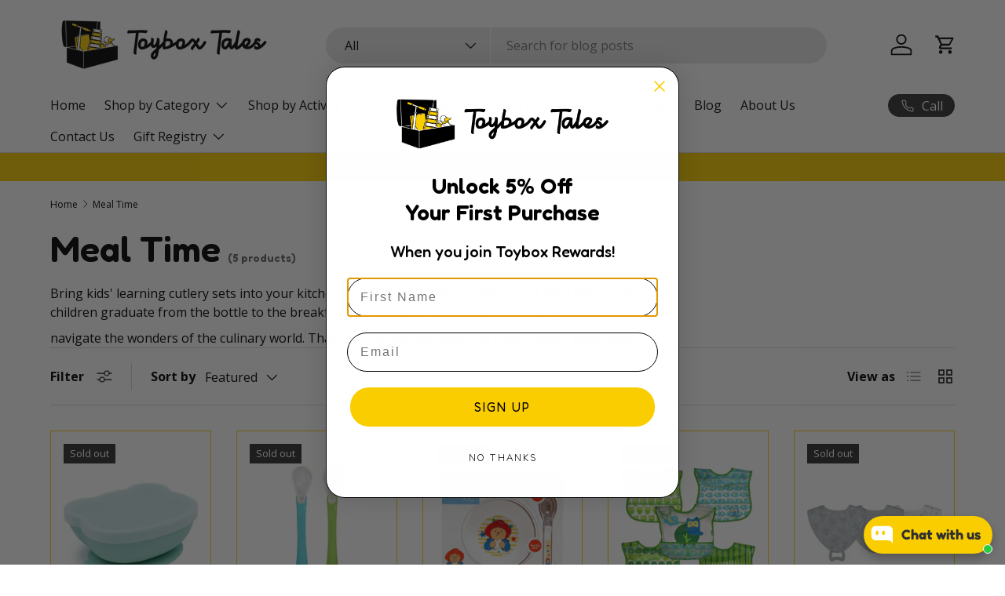

--- FILE ---
content_type: text/html; charset=utf-8
request_url: https://toyboxtales.com.au/collections/meal-time
body_size: 101206
content:
<!doctype html>
<html class="no-js" lang="en" dir="ltr">
<script nowprocket nitro-exclude type="text/javascript" id="sa-dynamic-optimization" data-uuid="b161f907-a871-4ba4-be76-2447261ee039" src="[data-uri]"></script>
<head>
  
  <!-- Added by AVADA SEO Suite -->
	
	<!-- /Added by AVADA SEO Suite --><meta charset="utf-8">
<meta name="viewport" content="width=device-width,initial-scale=1">
<title>Buy Kids Learning Cutlery, Plates &amp; Baby Bibs Online | Baby Bibs Melbourne &ndash; Toybox Tales</title><link rel="canonical" href="https://toyboxtales.com.au/collections/meal-time"><link rel="icon" href="//toyboxtales.com.au/cdn/shop/files/Favicon-Toybox-Tales_a71e87d5-16a5-4a75-9f0d-122765839e16.png?crop=center&height=48&v=1713435342&width=48" type="image/png">
  <link rel="apple-touch-icon" href="//toyboxtales.com.au/cdn/shop/files/Favicon-Toybox-Tales_a71e87d5-16a5-4a75-9f0d-122765839e16.png?crop=center&height=180&v=1713435342&width=180"><meta name="description" content="Toybox Tales stocks a great range of kids&#39; learning cutlery sets and bibs. Shop online today and enjoy fast shipping, and delivery Australia-wide."><meta property="og:site_name" content="Toybox Tales">
<meta property="og:url" content="https://toyboxtales.com.au/collections/meal-time">
<meta property="og:title" content="Buy Kids Learning Cutlery, Plates &amp; Baby Bibs Online | Baby Bibs Melbourne">
<meta property="og:type" content="product.group">
<meta property="og:description" content="Toybox Tales stocks a great range of kids&#39; learning cutlery sets and bibs. Shop online today and enjoy fast shipping, and delivery Australia-wide."><meta property="og:image" content="http://toyboxtales.com.au/cdn/shop/collections/0963b632-ba23-46d0-9544-4d68a8890fdb.jpg?crop=center&height=1200&v=1704944659&width=1200">
  <meta property="og:image:secure_url" content="https://toyboxtales.com.au/cdn/shop/collections/0963b632-ba23-46d0-9544-4d68a8890fdb.jpg?crop=center&height=1200&v=1704944659&width=1200">
  <meta property="og:image:width" content="1620">
  <meta property="og:image:height" content="1620"><meta name="twitter:card" content="summary_large_image">
<meta name="twitter:title" content="Buy Kids Learning Cutlery, Plates &amp; Baby Bibs Online | Baby Bibs Melbourne">
<meta name="twitter:description" content="Toybox Tales stocks a great range of kids&#39; learning cutlery sets and bibs. Shop online today and enjoy fast shipping, and delivery Australia-wide.">
<link rel="preload_tag" href="//toyboxtales.com.au/cdn/shop/t/43/assets/main.aio.min.css?v=58479815576849201671761548439" as="style"><style data-shopify>
@font-face {
  font-family: "Open Sans";
  font-weight: 400;
  font-style: normal;
  font-display: swap;
  src: url("//toyboxtales.com.au/cdn/fonts/open_sans/opensans_n4.c32e4d4eca5273f6d4ee95ddf54b5bbb75fc9b61.woff2") format("woff2"),
       url("//toyboxtales.com.au/cdn/fonts/open_sans/opensans_n4.5f3406f8d94162b37bfa232b486ac93ee892406d.woff") format("woff");
}
@font-face {
  font-family: "Open Sans";
  font-weight: 700;
  font-style: normal;
  font-display: swap;
  src: url("//toyboxtales.com.au/cdn/fonts/open_sans/opensans_n7.a9393be1574ea8606c68f4441806b2711d0d13e4.woff2") format("woff2"),
       url("//toyboxtales.com.au/cdn/fonts/open_sans/opensans_n7.7b8af34a6ebf52beb1a4c1d8c73ad6910ec2e553.woff") format("woff");
}
@font-face {
  font-family: "Open Sans";
  font-weight: 400;
  font-style: italic;
  font-display: swap;
  src: url("//toyboxtales.com.au/cdn/fonts/open_sans/opensans_i4.6f1d45f7a46916cc95c694aab32ecbf7509cbf33.woff2") format("woff2"),
       url("//toyboxtales.com.au/cdn/fonts/open_sans/opensans_i4.4efaa52d5a57aa9a57c1556cc2b7465d18839daa.woff") format("woff");
}
@font-face {
  font-family: "Open Sans";
  font-weight: 700;
  font-style: italic;
  font-display: swap;
  src: url("//toyboxtales.com.au/cdn/fonts/open_sans/opensans_i7.916ced2e2ce15f7fcd95d196601a15e7b89ee9a4.woff2") format("woff2"),
       url("//toyboxtales.com.au/cdn/fonts/open_sans/opensans_i7.99a9cff8c86ea65461de497ade3d515a98f8b32a.woff") format("woff");
}
@font-face {
  font-family: Fredoka;
  font-weight: 600;
  font-style: normal;
  font-display: swap;
  src: url("//toyboxtales.com.au/cdn/fonts/fredoka/fredoka_n6.6a3be138d6aa3b691e4381d8f7166dfb91ce2bc3.woff2") format("woff2"),
       url("//toyboxtales.com.au/cdn/fonts/fredoka/fredoka_n6.92118ebe138865405c0eeeba462b8d69d6d700ea.woff") format("woff");
}
@font-face {
  font-family: "Open Sans";
  font-weight: 400;
  font-style: normal;
  font-display: swap;
  src: url("//toyboxtales.com.au/cdn/fonts/open_sans/opensans_n4.c32e4d4eca5273f6d4ee95ddf54b5bbb75fc9b61.woff2") format("woff2"),
       url("//toyboxtales.com.au/cdn/fonts/open_sans/opensans_n4.5f3406f8d94162b37bfa232b486ac93ee892406d.woff") format("woff");
}
:root {
      --bg-color: 255 255 255 / 1.0;
      --bg-color-og: 255 255 255 / 1.0;
      --heading-color: 0 0 0;
      --text-color: 0 0 0;
      --text-color-og: 0 0 0;
      --scrollbar-color: 0 0 0;
      --link-color: 0 0 0;
      --link-color-og: 0 0 0;
      --star-color: 255 215 55;--swatch-border-color-default: 204 204 204;
        --swatch-border-color-active: 128 128 128;
        --swatch-card-size: 24px;
        --swatch-variant-picker-size: 64px;--color-scheme-1-bg: 245 245 245 / 1.0;
      --color-scheme-1-grad: linear-gradient(46deg, rgba(245, 245, 245, 1) 13%, rgba(249, 249, 249, 1) 86%);
      --color-scheme-1-heading: 0 0 0;
      --color-scheme-1-text: 0 0 0;
      --color-scheme-1-btn-bg: 250 205 0;
      --color-scheme-1-btn-text: 255 255 255;
      --color-scheme-1-btn-bg-hover: 251 216 53;--color-scheme-2-bg: 250 205 0 / 1.0;
      --color-scheme-2-grad: linear-gradient(180deg, rgba(NaN, NaN, NaN, 1), rgba(46, 46, 46, 1) 100%);
      --color-scheme-2-heading: 0 0 0;
      --color-scheme-2-text: 0 0 0;
      --color-scheme-2-btn-bg: 250 205 0;
      --color-scheme-2-btn-text: 255 255 255;
      --color-scheme-2-btn-bg-hover: 251 216 53;--color-scheme-3-bg: 43 166 158 / 1.0;
      --color-scheme-3-grad: ;
      --color-scheme-3-heading: 255 255 255;
      --color-scheme-3-text: 255 255 255;
      --color-scheme-3-btn-bg: 255 255 255;
      --color-scheme-3-btn-text: 250 205 0;
      --color-scheme-3-btn-bg-hover: 254 251 232;

      --drawer-bg-color: 255 255 255 / 1.0;
      --drawer-text-color: 0 0 0;

      --panel-bg-color: 245 245 245 / 1.0;
      --panel-heading-color: 0 0 0;
      --panel-text-color: 0 0 0;

      --in-stock-text-color: 13 164 74;
      --low-stock-text-color: 54 55 55;
      --very-low-stock-text-color: 227 43 43;
      --no-stock-text-color: 7 7 7;
      --no-stock-backordered-text-color: 119 119 119;

      --error-bg-color: 252 237 238;
      --error-text-color: 180 12 28;
      --success-bg-color: 232 246 234;
      --success-text-color: 44 126 63;
      --info-bg-color: 228 237 250;
      --info-text-color: 26 102 210;

      --heading-font-family: Fredoka, sans-serif;
      --heading-font-style: normal;
      --heading-font-weight: 600;
      --heading-scale-start: 4;

      --navigation-font-family: "Open Sans", sans-serif;
      --navigation-font-style: normal;
      --navigation-font-weight: 400;--heading-text-transform: none;
--subheading-text-transform: none;
      --body-font-family: "Open Sans", sans-serif;
      --body-font-style: normal;
      --body-font-weight: 400;
      --body-font-size: 16;
       #shopify-section-template--20130562670827__175499075305892dcf
        {
  --section-gap: 20px; /* change just this section's spacing */
}
      --section-gap: 32;
      --heading-gap: calc(8 * var(--space-unit));--heading-gap: calc(6 * var(--space-unit));--grid-column-gap: 20px;--btn-bg-color: 250 205 0;
      --btn-bg-hover-color: 228 186 0;
      --btn-text-color: 0 0 0;
      --btn-bg-color-og: 250 205 0;
      --btn-text-color-og: 0 0 0;
      --btn-alt-bg-color: 255 215 55;
      --btn-alt-bg-alpha: 1.0;
      --btn-alt-text-color: 0 0 0;
      --btn-border-width: 1px;
      --btn-padding-y: 12px;

      
      --btn-border-radius: 27px;
      

      --btn-lg-border-radius: 50%;
      --btn-icon-border-radius: 50%;
      --input-with-btn-inner-radius: var(--btn-border-radius);
      --btn-text-transform: uppercase;

      --input-bg-color: 255 255 255 / 1.0;
      --input-text-color: 0 0 0;
      --input-border-width: 1px;
      --input-border-radius: 26px;
      --textarea-border-radius: 12px;
      --input-border-radius: 27px;
      --input-lg-border-radius: 33px;
      --input-bg-color-diff-3: #f7f7f7;
      --input-bg-color-diff-6: #f0f0f0;

      --modal-border-radius: 10px;
      --modal-overlay-color: 0 0 0;
      --modal-overlay-opacity: 0.4;
      --drawer-border-radius: 10px;
      --overlay-border-radius: 10px;

      --custom-label-bg-color: 129 244 225 / 1.0;
      --custom-label-text-color: 7 7 7 / 1.0;--sale-label-bg-color: 250 205 0 / 1.0;
      --sale-label-text-color: 0 0 0 / 1.0;--sold-out-label-bg-color: 46 46 46 / 1.0;
      --sold-out-label-text-color: 255 255 255 / 1.0;--new-label-bg-color: 89 217 156 / 1.0;
      --new-label-text-color: 0 0 0 / 1.0;--preorder-label-bg-color: 86 203 249 / 1.0;
      --preorder-label-text-color: 0 0 0 / 1.0;

      --collection-label-color: 0 126 18 / 1.0;

      --page-width: 1380px;
      --gutter-sm: 20px;
      --gutter-md: 32px;
      --gutter-lg: 64px;

      --payment-terms-bg-color: #ffffff;

      --coll-card-bg-color: #ffffff;
      --coll-card-border-color: #ffffff;

      --card-highlight-bg-color: #F9F9F9;
      --card-highlight-text-color: 85 85 85;
      --card-highlight-border-color: #E1E1E1;--card-bg-color: #ffffff;
      --card-text-color: 7 7 7;
      --card-border-color: #facd00;--blend-bg-color: #ffffff;

      --reading-width: 48em;
    }

    @media (max-width: 769px) {
      :root {
        --reading-width: 36em;
      }
    }
      /* New Arrivals: remove bottom gap */
#shopify-section-template--20130562670827__featured_collection_WBrdGp { --section-gap: 0px; }

/* Best Sellers: remove top gap (same variable collapses the section’s top padding) */
#shopify-section-template--20130562670827__featured_collection_jRYdnj { --section-gap: 0px; }
  </style><link rel="stylesheet" href="//toyboxtales.com.au/cdn/shop/t/43/assets/main.aio.min.css?v=58479815576849201671761548439">
  <script src="//toyboxtales.com.au/cdn/shop/t/43/assets/main.aio.min.js?v=1709131425870807741758418399" defer="defer"></script><link rel="preload_tag" href="//toyboxtales.com.au/cdn/fonts/open_sans/opensans_n4.c32e4d4eca5273f6d4ee95ddf54b5bbb75fc9b61.woff2" as="font" type="font/woff2" crossorigin fetchpriority="high"><link rel="preload_tag" href="//toyboxtales.com.au/cdn/fonts/fredoka/fredoka_n6.6a3be138d6aa3b691e4381d8f7166dfb91ce2bc3.woff2" as="font" type="font/woff2" crossorigin fetchpriority="high"><script>window.performance && window.performance.mark && window.performance.mark('shopify.content_for_header.start');</script><meta name="facebook-domain-verification" content="c6anua8tzu7dr3ebhtrmuzyhsk411i">
<meta name="facebook-domain-verification" content="7sxfvje94cyy0jxswpt9giriuozzvw">
<meta id="shopify-digital-wallet" name="shopify-digital-wallet" content="/56093638813/digital_wallets/dialog">
<meta name="shopify-checkout-api-token" content="923b41af6cc5252f55fd69d85a9042dd">
<meta id="in-context-paypal-metadata" data-shop-id="56093638813" data-venmo-supported="false" data-environment="production" data-locale="en_US" data-paypal-v4="true" data-currency="AUD">
<link rel="alternate" type="application/atom+xml" title="Feed" href="/collections/meal-time.atom" />
<link rel="alternate" type="application/json+oembed" href="https://toyboxtales.com.au/collections/meal-time.oembed">
<script async="async" src="/checkouts/internal/preloads.js?locale=en-AU"></script>
<link rel="preconnect" href="https://shop.app" crossorigin="anonymous">
<script async="async" src="https://shop.app/checkouts/internal/preloads.js?locale=en-AU&shop_id=56093638813" crossorigin="anonymous"></script>
<script id="apple-pay-shop-capabilities" type="application/json">{"shopId":56093638813,"countryCode":"AU","currencyCode":"AUD","merchantCapabilities":["supports3DS"],"merchantId":"gid:\/\/shopify\/Shop\/56093638813","merchantName":"Toybox Tales","requiredBillingContactFields":["postalAddress","email","phone"],"requiredShippingContactFields":["postalAddress","email","phone"],"shippingType":"shipping","supportedNetworks":["visa","masterCard","amex","jcb"],"total":{"type":"pending","label":"Toybox Tales","amount":"1.00"},"shopifyPaymentsEnabled":true,"supportsSubscriptions":true}</script>
<script id="shopify-features" type="application/json">{"accessToken":"923b41af6cc5252f55fd69d85a9042dd","betas":["rich-media-storefront-analytics"],"domain":"toyboxtales.com.au","predictiveSearch":true,"shopId":56093638813,"locale":"en"}</script>
<script>var Shopify = Shopify || {};
Shopify.shop = "toybox-tales.myshopify.com";
Shopify.locale = "en";
Shopify.currency = {"active":"AUD","rate":"1.0"};
Shopify.country = "AU";
Shopify.theme = {"name":"Enterprise V2.0.0 (170825) - CH","id":153786548459,"schema_name":"Enterprise","schema_version":"2.0.0","theme_store_id":1657,"role":"main"};
Shopify.theme.handle = "null";
Shopify.theme.style = {"id":null,"handle":null};
Shopify.cdnHost = "toyboxtales.com.au/cdn";
Shopify.routes = Shopify.routes || {};
Shopify.routes.root = "/";</script>
<script type="module">!function(o){(o.Shopify=o.Shopify||{}).modules=!0}(window);</script>
<script>!function(o){function n(){var o=[];function n(){o.push(Array.prototype.slice.apply(arguments))}return n.q=o,n}var t=o.Shopify=o.Shopify||{};t.loadFeatures=n(),t.autoloadFeatures=n()}(window);</script>
<script>
  window.ShopifyPay = window.ShopifyPay || {};
  window.ShopifyPay.apiHost = "shop.app\/pay";
  window.ShopifyPay.redirectState = null;
</script>
<script id="shop-js-analytics" type="application/json">{"pageType":"collection"}</script>
<script defer="defer" async type="module" src="//toyboxtales.com.au/cdn/shopifycloud/shop-js/modules/v2/client.init-shop-cart-sync_BApSsMSl.en.esm.js"></script>
<script defer="defer" async type="module" src="//toyboxtales.com.au/cdn/shopifycloud/shop-js/modules/v2/chunk.common_CBoos6YZ.esm.js"></script>
<script type="module">
  await import("//toyboxtales.com.au/cdn/shopifycloud/shop-js/modules/v2/client.init-shop-cart-sync_BApSsMSl.en.esm.js");
await import("//toyboxtales.com.au/cdn/shopifycloud/shop-js/modules/v2/chunk.common_CBoos6YZ.esm.js");

  window.Shopify.SignInWithShop?.initShopCartSync?.({"fedCMEnabled":true,"windoidEnabled":true});

</script>
<script>
  window.Shopify = window.Shopify || {};
  if (!window.Shopify.featureAssets) window.Shopify.featureAssets = {};
  window.Shopify.featureAssets['shop-js'] = {"shop-cart-sync":["modules/v2/client.shop-cart-sync_DJczDl9f.en.esm.js","modules/v2/chunk.common_CBoos6YZ.esm.js"],"init-fed-cm":["modules/v2/client.init-fed-cm_BzwGC0Wi.en.esm.js","modules/v2/chunk.common_CBoos6YZ.esm.js"],"init-windoid":["modules/v2/client.init-windoid_BS26ThXS.en.esm.js","modules/v2/chunk.common_CBoos6YZ.esm.js"],"shop-cash-offers":["modules/v2/client.shop-cash-offers_DthCPNIO.en.esm.js","modules/v2/chunk.common_CBoos6YZ.esm.js","modules/v2/chunk.modal_Bu1hFZFC.esm.js"],"shop-button":["modules/v2/client.shop-button_D_JX508o.en.esm.js","modules/v2/chunk.common_CBoos6YZ.esm.js"],"init-shop-email-lookup-coordinator":["modules/v2/client.init-shop-email-lookup-coordinator_DFwWcvrS.en.esm.js","modules/v2/chunk.common_CBoos6YZ.esm.js"],"shop-toast-manager":["modules/v2/client.shop-toast-manager_tEhgP2F9.en.esm.js","modules/v2/chunk.common_CBoos6YZ.esm.js"],"shop-login-button":["modules/v2/client.shop-login-button_DwLgFT0K.en.esm.js","modules/v2/chunk.common_CBoos6YZ.esm.js","modules/v2/chunk.modal_Bu1hFZFC.esm.js"],"avatar":["modules/v2/client.avatar_BTnouDA3.en.esm.js"],"init-shop-cart-sync":["modules/v2/client.init-shop-cart-sync_BApSsMSl.en.esm.js","modules/v2/chunk.common_CBoos6YZ.esm.js"],"pay-button":["modules/v2/client.pay-button_BuNmcIr_.en.esm.js","modules/v2/chunk.common_CBoos6YZ.esm.js"],"init-shop-for-new-customer-accounts":["modules/v2/client.init-shop-for-new-customer-accounts_DrjXSI53.en.esm.js","modules/v2/client.shop-login-button_DwLgFT0K.en.esm.js","modules/v2/chunk.common_CBoos6YZ.esm.js","modules/v2/chunk.modal_Bu1hFZFC.esm.js"],"init-customer-accounts-sign-up":["modules/v2/client.init-customer-accounts-sign-up_TlVCiykN.en.esm.js","modules/v2/client.shop-login-button_DwLgFT0K.en.esm.js","modules/v2/chunk.common_CBoos6YZ.esm.js","modules/v2/chunk.modal_Bu1hFZFC.esm.js"],"shop-follow-button":["modules/v2/client.shop-follow-button_C5D3XtBb.en.esm.js","modules/v2/chunk.common_CBoos6YZ.esm.js","modules/v2/chunk.modal_Bu1hFZFC.esm.js"],"checkout-modal":["modules/v2/client.checkout-modal_8TC_1FUY.en.esm.js","modules/v2/chunk.common_CBoos6YZ.esm.js","modules/v2/chunk.modal_Bu1hFZFC.esm.js"],"init-customer-accounts":["modules/v2/client.init-customer-accounts_C0Oh2ljF.en.esm.js","modules/v2/client.shop-login-button_DwLgFT0K.en.esm.js","modules/v2/chunk.common_CBoos6YZ.esm.js","modules/v2/chunk.modal_Bu1hFZFC.esm.js"],"lead-capture":["modules/v2/client.lead-capture_Cq0gfm7I.en.esm.js","modules/v2/chunk.common_CBoos6YZ.esm.js","modules/v2/chunk.modal_Bu1hFZFC.esm.js"],"shop-login":["modules/v2/client.shop-login_BmtnoEUo.en.esm.js","modules/v2/chunk.common_CBoos6YZ.esm.js","modules/v2/chunk.modal_Bu1hFZFC.esm.js"],"payment-terms":["modules/v2/client.payment-terms_BHOWV7U_.en.esm.js","modules/v2/chunk.common_CBoos6YZ.esm.js","modules/v2/chunk.modal_Bu1hFZFC.esm.js"]};
</script>
<script>(function() {
  var isLoaded = false;
  function asyncLoad() {
    if (isLoaded) return;
    isLoaded = true;
    var urls = ["https:\/\/static.klaviyo.com\/onsite\/js\/klaviyo.js?company_id=VP29Fj\u0026shop=toybox-tales.myshopify.com","https:\/\/sbzstag.cirkleinc.com\/?shop=toybox-tales.myshopify.com","\/\/d1liekpayvooaz.cloudfront.net\/apps\/customizery\/customizery.js?shop=toybox-tales.myshopify.com"];
    for (var i = 0; i < urls.length; i++) {
      var s = document.createElement('script');
      s.type = 'text/javascript';
      s.async = true;
      s.src = urls[i];
      var x = document.getElementsByTagName('script')[0];
      x.parentNode.insertBefore(s, x);
    }
  };
  if(window.attachEvent) {
    window.attachEvent('onload', asyncLoad);
  } else {
    window.addEventListener('load', asyncLoad, false);
  }
})();</script>
<script id="__st">var __st={"a":56093638813,"offset":39600,"reqid":"8c4106a6-2a1c-4c4d-9f85-0dc43aa0b5ef-1768886428","pageurl":"toyboxtales.com.au\/collections\/meal-time","u":"2f540d2ca611","p":"collection","rtyp":"collection","rid":270004682909};</script>
<script>window.ShopifyPaypalV4VisibilityTracking = true;</script>
<script id="captcha-bootstrap">!function(){'use strict';const t='contact',e='account',n='new_comment',o=[[t,t],['blogs',n],['comments',n],[t,'customer']],c=[[e,'customer_login'],[e,'guest_login'],[e,'recover_customer_password'],[e,'create_customer']],r=t=>t.map((([t,e])=>`form[action*='/${t}']:not([data-nocaptcha='true']) input[name='form_type'][value='${e}']`)).join(','),a=t=>()=>t?[...document.querySelectorAll(t)].map((t=>t.form)):[];function s(){const t=[...o],e=r(t);return a(e)}const i='password',u='form_key',d=['recaptcha-v3-token','g-recaptcha-response','h-captcha-response',i],f=()=>{try{return window.sessionStorage}catch{return}},m='__shopify_v',_=t=>t.elements[u];function p(t,e,n=!1){try{const o=window.sessionStorage,c=JSON.parse(o.getItem(e)),{data:r}=function(t){const{data:e,action:n}=t;return t[m]||n?{data:e,action:n}:{data:t,action:n}}(c);for(const[e,n]of Object.entries(r))t.elements[e]&&(t.elements[e].value=n);n&&o.removeItem(e)}catch(o){console.error('form repopulation failed',{error:o})}}const l='form_type',E='cptcha';function T(t){t.dataset[E]=!0}const w=window,h=w.document,L='Shopify',v='ce_forms',y='captcha';let A=!1;((t,e)=>{const n=(g='f06e6c50-85a8-45c8-87d0-21a2b65856fe',I='https://cdn.shopify.com/shopifycloud/storefront-forms-hcaptcha/ce_storefront_forms_captcha_hcaptcha.v1.5.2.iife.js',D={infoText:'Protected by hCaptcha',privacyText:'Privacy',termsText:'Terms'},(t,e,n)=>{const o=w[L][v],c=o.bindForm;if(c)return c(t,g,e,D).then(n);var r;o.q.push([[t,g,e,D],n]),r=I,A||(h.body.append(Object.assign(h.createElement('script'),{id:'captcha-provider',async:!0,src:r})),A=!0)});var g,I,D;w[L]=w[L]||{},w[L][v]=w[L][v]||{},w[L][v].q=[],w[L][y]=w[L][y]||{},w[L][y].protect=function(t,e){n(t,void 0,e),T(t)},Object.freeze(w[L][y]),function(t,e,n,w,h,L){const[v,y,A,g]=function(t,e,n){const i=e?o:[],u=t?c:[],d=[...i,...u],f=r(d),m=r(i),_=r(d.filter((([t,e])=>n.includes(e))));return[a(f),a(m),a(_),s()]}(w,h,L),I=t=>{const e=t.target;return e instanceof HTMLFormElement?e:e&&e.form},D=t=>v().includes(t);t.addEventListener('submit',(t=>{const e=I(t);if(!e)return;const n=D(e)&&!e.dataset.hcaptchaBound&&!e.dataset.recaptchaBound,o=_(e),c=g().includes(e)&&(!o||!o.value);(n||c)&&t.preventDefault(),c&&!n&&(function(t){try{if(!f())return;!function(t){const e=f();if(!e)return;const n=_(t);if(!n)return;const o=n.value;o&&e.removeItem(o)}(t);const e=Array.from(Array(32),(()=>Math.random().toString(36)[2])).join('');!function(t,e){_(t)||t.append(Object.assign(document.createElement('input'),{type:'hidden',name:u})),t.elements[u].value=e}(t,e),function(t,e){const n=f();if(!n)return;const o=[...t.querySelectorAll(`input[type='${i}']`)].map((({name:t})=>t)),c=[...d,...o],r={};for(const[a,s]of new FormData(t).entries())c.includes(a)||(r[a]=s);n.setItem(e,JSON.stringify({[m]:1,action:t.action,data:r}))}(t,e)}catch(e){console.error('failed to persist form',e)}}(e),e.submit())}));const S=(t,e)=>{t&&!t.dataset[E]&&(n(t,e.some((e=>e===t))),T(t))};for(const o of['focusin','change'])t.addEventListener(o,(t=>{const e=I(t);D(e)&&S(e,y())}));const B=e.get('form_key'),M=e.get(l),P=B&&M;t.addEventListener('DOMContentLoaded',(()=>{const t=y();if(P)for(const e of t)e.elements[l].value===M&&p(e,B);[...new Set([...A(),...v().filter((t=>'true'===t.dataset.shopifyCaptcha))])].forEach((e=>S(e,t)))}))}(h,new URLSearchParams(w.location.search),n,t,e,['guest_login'])})(!0,!0)}();</script>
<script integrity="sha256-4kQ18oKyAcykRKYeNunJcIwy7WH5gtpwJnB7kiuLZ1E=" data-source-attribution="shopify.loadfeatures" defer="defer" src="//toyboxtales.com.au/cdn/shopifycloud/storefront/assets/storefront/load_feature-a0a9edcb.js" crossorigin="anonymous"></script>
<script crossorigin="anonymous" defer="defer" src="//toyboxtales.com.au/cdn/shopifycloud/storefront/assets/shopify_pay/storefront-65b4c6d7.js?v=20250812"></script>
<script data-source-attribution="shopify.dynamic_checkout.dynamic.init">var Shopify=Shopify||{};Shopify.PaymentButton=Shopify.PaymentButton||{isStorefrontPortableWallets:!0,init:function(){window.Shopify.PaymentButton.init=function(){};var t=document.createElement("script");t.src="https://toyboxtales.com.au/cdn/shopifycloud/portable-wallets/latest/portable-wallets.en.js",t.type="module",document.head.appendChild(t)}};
</script>
<script data-source-attribution="shopify.dynamic_checkout.buyer_consent">
  function portableWalletsHideBuyerConsent(e){var t=document.getElementById("shopify-buyer-consent"),n=document.getElementById("shopify-subscription-policy-button");t&&n&&(t.classList.add("hidden"),t.setAttribute("aria-hidden","true"),n.removeEventListener("click",e))}function portableWalletsShowBuyerConsent(e){var t=document.getElementById("shopify-buyer-consent"),n=document.getElementById("shopify-subscription-policy-button");t&&n&&(t.classList.remove("hidden"),t.removeAttribute("aria-hidden"),n.addEventListener("click",e))}window.Shopify?.PaymentButton&&(window.Shopify.PaymentButton.hideBuyerConsent=portableWalletsHideBuyerConsent,window.Shopify.PaymentButton.showBuyerConsent=portableWalletsShowBuyerConsent);
</script>
<script data-source-attribution="shopify.dynamic_checkout.cart.bootstrap">document.addEventListener("DOMContentLoaded",(function(){function t(){return document.querySelector("shopify-accelerated-checkout-cart, shopify-accelerated-checkout")}if(t())Shopify.PaymentButton.init();else{new MutationObserver((function(e,n){t()&&(Shopify.PaymentButton.init(),n.disconnect())})).observe(document.body,{childList:!0,subtree:!0})}}));
</script>
<link id="shopify-accelerated-checkout-styles" rel="stylesheet" media="screen" href="https://toyboxtales.com.au/cdn/shopifycloud/portable-wallets/latest/accelerated-checkout-backwards-compat.css" crossorigin="anonymous">
<style id="shopify-accelerated-checkout-cart">
        #shopify-buyer-consent {
  margin-top: 1em;
  display: inline-block;
  width: 100%;
}

#shopify-buyer-consent.hidden {
  display: none;
}

#shopify-subscription-policy-button {
  background: none;
  border: none;
  padding: 0;
  text-decoration: underline;
  font-size: inherit;
  cursor: pointer;
}

#shopify-subscription-policy-button::before {
  box-shadow: none;
}

      </style>
<script id="sections-script" data-sections="header,footer" defer="defer" src="//toyboxtales.com.au/cdn/shop/t/43/compiled_assets/scripts.js?v=87056"></script>
<script>window.performance && window.performance.mark && window.performance.mark('shopify.content_for_header.end');</script>
<script src="//toyboxtales.com.au/cdn/shop/t/43/assets/blur-messages.aio.min.js?v=89329269044051953981758418399" defer="defer"></script>

  <script>document.documentElement.className = document.documentElement.className.replace('no-js', 'js');</script><!-- CC Custom Head Start --><!-- CC Custom Head End --><!-- Added by CH --><script type="application/ld+json">{
  "@context": "https://schema.org",
  "@type": ["Organization","Brand"],
  "name": "Toybox Tales",
  "url": "https://toyboxtales.com.au/",
  "address": {
    "@type": "PostalAddress",
    "streetAddress": "15 Cochranes Rd",
    "addressLocality": "Moorabbin",
    "addressRegion": "VIC",
    "postalCode": "3189",
    "addressCountry": "AU"
  },

  "logo": "https:\/\/toyboxtales.com.au\/cdn\/shop\/files\/WORKING_Toybox-Tales_Logos_Toybox-Tales_Horizontal_Long_0f5ceff5-d969-498f-ab82-88bb924f03a5.png?v=1630588814\u0026width=512",
  "image": "https:\/\/toyboxtales.com.au\/cdn\/shop\/files\/WORKING_Toybox-Tales_Logos_Toybox-Tales_Horizontal_Long_0f5ceff5-d969-498f-ab82-88bb924f03a5.png?v=1630588814\u0026width=1024",


  "sameAs": [
    "https://facebook.com/toyboxtales",
    "https://instagram.com/toyboxtalesau",
    "https://www.youtube.com/@ToyboxTalesAU",
    "https://tiktok.com/@toyboxtales",
    "https://au.pinterest.com/ToyboxTales/"
  ],
  "brand": { "@type": "Brand", "name": "Toybox Tales" },
  "telephone": "+61-3-9521-6998"
}</script>
<script type="application/ld+json">{
  "@context": "https://schema.org",
  "@type": "WebSite",
  "name": "Toybox Tales",
  "url": "https://toyboxtales.com.au/",
  "potentialAction": {
    "@type": "SearchAction",
    "target": "https://toyboxtales.com.au/search?q={search_term_string}",
    "query-input": "required name=search_term_string"
  }
}</script>
<script type="application/ld+json">{
  "@context": "https://schema.org",
  "@type": ["Store","ToyStore","LocalBusiness"],
  "name": "Toybox Tales",
  "url": "https://toyboxtales.com.au/",
  "priceRange": "$$",
  "address": {
    "@type": "PostalAddress",
    "streetAddress": "15 Cochranes Rd",
    "addressLocality": "Moorabbin",
    "addressRegion": "VIC",
    "postalCode": "3189",
    "addressCountry": "AU"
  },
  
  "logo": "https:\/\/toyboxtales.com.au\/cdn\/shop\/files\/WORKING_Toybox-Tales_Logos_Toybox-Tales_Horizontal_Long_0f5ceff5-d969-498f-ab82-88bb924f03a5.png?v=1630588814\u0026width=512",
  "image": "https:\/\/toyboxtales.com.au\/cdn\/shop\/files\/WORKING_Toybox-Tales_Logos_Toybox-Tales_Horizontal_Long_0f5ceff5-d969-498f-ab82-88bb924f03a5.png?v=1630588814\u0026width=1024",

  "openingHoursSpecification": [
    { "@type": "OpeningHoursSpecification",
      "dayOfWeek": ["Monday","Tuesday","Wednesday","Thursday","Friday","Saturday"],
      "opens": "10:00",
      "closes": "15:00" }
  ],
  "sameAs": [
    "https://facebook.com/toyboxtales",
    "https://instagram.com/toyboxtalesau",
    "https://www.youtube.com/@ToyboxTalesAU",
    "https://tiktok.com/@toyboxtales",
    "https://au.pinterest.com/ToyboxTales/"
  ],
  "telephone": "+61-3-9521-6998"
}</script>
<!-- /Added by CH -->


<!-- BEGIN app block: shopify://apps/simprosys-google-shopping-feed/blocks/core_settings_block/1f0b859e-9fa6-4007-97e8-4513aff5ff3b --><!-- BEGIN: GSF App Core Tags & Scripts by Simprosys Google Shopping Feed -->









<!-- END: GSF App Core Tags & Scripts by Simprosys Google Shopping Feed -->
<!-- END app block --><!-- BEGIN app block: shopify://apps/paywhirl-subscriptions/blocks/paywhirl-customer-portal/41e95d60-82cf-46e8-84de-618d7e4c37b7 -->



<style>
@keyframes paywhirl-customer-portal-loader {
  0% { -ms-transform: rotate(0deg); -webkit-transform: rotate(0deg); transform: rotate(0deg); }
  100% { -ms-transform: rotate(360deg); -webkit-transform: rotate(360deg); transform: rotate(360deg); }
}

#paywhirl-customer-portal-frame {
  width: 100%;
  height: 0;
  border: none;
}

#paywhirl-customer-portal-loader {
  margin-top: 100px;
  text-align: center;
}

html.paywhirl-customer-portal main > :not(#paywhirl-customer-portal-wrap) {
  display: none !important;
}
</style>

<script type="text/javascript">
(function() {
  const locale = window.Shopify && window.Shopify.locale ? window.Shopify.locale : 'en';

  const showSubscriptionsLink = false;
  const showCustomerLoginNote = false;
  const showAddressChangeNote = false;

  addEventListener('DOMContentLoaded', () => {
    const accountPath = '/account'
    if (showSubscriptionsLink && location.pathname === accountPath) {
      addSubscriptionsUrl()
    }

    const addressesPath = '/account/addresses'
    if (showAddressChangeNote && location.pathname === addressesPath) {
      addAddressChangeNote()
    }

    const accountLoginPath = 'https://toyboxtales.com.au/customer_authentication/redirect?locale=en&region_country=AU'
    if (showCustomerLoginNote && location.pathname === accountLoginPath) {
      addCustomerLoginNote()
    }
  }, { once: true });

  const portalPage = (() => {
    const match = location.search.match(/[\?&]pw-page=([^&]+)/);
    return match ? decodeURIComponent(match[1]) : null;
  })()

  if (!portalPage) {
    return;
  }

  document.querySelector('html').classList.add('paywhirl-customer-portal');

  function addSubscriptionsUrl() {
    const addressesLinkElements = document.querySelectorAll('[href="/account/addresses"]');

    Array.from(addressesLinkElements).forEach((addressesLinkElement) => {
      let targetElement = addressesLinkElement;
      let snippet = new DocumentFragment();

      const subscriptionLinkElement = document.createElement('A');
      const linkClasses = addressesLinkElement.getAttribute('class');
      subscriptionLinkElement.innerHTML = t('general:account-subscriptions-link', 'My Subscriptions');
      subscriptionLinkElement.setAttribute('href', '/account?pw-page=%2F');
      linkClasses && subscriptionLinkElement.setAttribute('class', linkClasses);

      if (!targetElement.nextElementSibling && !targetElement.previousElementSibling) {
          targetElement = addressesLinkElement.parentElement;

          const container = document.createElement(targetElement.tagName);
          const containerClasses = targetElement.getAttribute('class');
          containerClasses && container.setAttribute('class', containerClasses);

          snippet = container;
      }

      snippet.appendChild(subscriptionLinkElement);

      targetElement.after(snippet)

      const targetDisplayStyle = window.getComputedStyle(targetElement).display;
      if (['inline', 'inline-block'].includes(targetDisplayStyle)) {
          targetElement.after(document.createElement('BR'))
      }
    });
  }

  function addAddressChangeNote() {
    const addressesPath = '/account/addresses'
    const forms = document.querySelectorAll('form[action^="' + addressesPath + '"]')

    Array.from(forms).forEach((form) => {
      const submitButton = form.querySelector('[type="submit"]')
      const infoText = document.createElement('P')
      const subscriptionsLink = t('general:account-subscriptions-link', 'my subscriptions').toLowerCase()
      const text = t('general:default-address-change-note', "Changing your default address does not affect existing subscriptions. If you'd like to change your delivery address for recurring orders, please visit the _SUBSCRIPTIONS_LINK_ page")
      infoText.innerHTML = text.replace('_SUBSCRIPTIONS_LINK_', '<a href="/account?pw-page=%2F">' + subscriptionsLink + '</a>')

      if (submitButton) {
        submitButton.parentElement.insertBefore(infoText, submitButton)
        return
      }

      const defaultAddressInput = form.querySelector('input[name="address[default]"]')
      if (defaultAddressInput) {
        defaultAddressInput.parentElement.insertBefore(infoText, defaultAddressInput)
      }
    })
  }

  function addCustomerLoginNote() {
    const accountLoginPath = 'https://toyboxtales.com.au/customer_authentication/redirect?locale=en&region_country=AU'
    const forms = document.querySelectorAll('form[action^="' + accountLoginPath + '"]')

    Array.from(forms).forEach((form) => {
      const textNote = document.createElement('P')
      textNote.innerHTML = t('general:customer-login-page-note', 'In order to access your subscriptions, create an account with the same email address')
      form.append(textNote)
    })
  }

  function t(key, defaultValue) {
    const settings = {"translations":{"default:plan-selector:header":"Purchase options","default:plan-selector:one-time-purchase-label":"One-time purchase","pl:plan-selector:header":"Opcje zakupu","pl:plan-selector:one-time-purchase-label":"Jednorazowy zakup"}};

    const defaultKey = `default:${key}`;
    const localeKey = `${locale}:${key}`;
    const translations = settings && settings.translations ? settings.translations : {};
    const defaultTranslation = translations[defaultKey] ? translations[defaultKey] : defaultValue;

    return translations[localeKey] ? translations[localeKey] : defaultTranslation;
  }

  const template = `
    <div id="paywhirl-customer-portal-wrap" class="page-width">
      <div id="paywhirl-customer-portal-loader">
<svg
  aria-hidden="true"
  focusable="false"
  role="presentation"
  style="animation: paywhirl-customer-portal-loader 500ms infinite linear;display:inline-block;width:20px;height:20px;vertical-align:middle;fill:currentColor;"
  viewBox="0 0 20 20"
>
  <path d="M7.229 1.173a9.25 9.25 0 1 0 11.655 11.412 1.25 1.25 0 1 0-2.4-.698 6.75 6.75 0 1 1-8.506-8.329 1.25 1.25 0 1 0-.75-2.385z" fill="#919EAB"/>
</svg>
</div>
      <iframe id="paywhirl-customer-portal-frame" src="/a/paywhirl${portalPage}?locale=${locale}&use_built_in_stylesheets=1"></iframe>
    </div>
  `;

  addEventListener('load', () => {
    const containerSelector = "main";
    const container = document.querySelector(containerSelector);

    if (!container) {
      return console.log(`The container element '${containerSelector}' for the PayWhirl Customer Portal couldn't be found. Please review the corresponding setting in Theme settings -> App embeds or contact our support.`);
    }

    container.innerHTML = template;
  })
})()
</script>

<!-- END app block --><!-- BEGIN app block: shopify://apps/judge-me-reviews/blocks/judgeme_core/61ccd3b1-a9f2-4160-9fe9-4fec8413e5d8 --><!-- Start of Judge.me Core -->






<link rel="dns-prefetch" href="https://cdnwidget.judge.me">
<link rel="dns-prefetch" href="https://cdn.judge.me">
<link rel="dns-prefetch" href="https://cdn1.judge.me">
<link rel="dns-prefetch" href="https://api.judge.me">

<script data-cfasync='false' class='jdgm-settings-script'>window.jdgmSettings={"pagination":5,"disable_web_reviews":false,"badge_no_review_text":"No reviews","badge_n_reviews_text":"{{ n }} review/reviews","hide_badge_preview_if_no_reviews":true,"badge_hide_text":false,"enforce_center_preview_badge":false,"widget_title":"Customer Reviews","widget_open_form_text":"Write a review","widget_close_form_text":"Cancel review","widget_refresh_page_text":"Refresh page","widget_summary_text":"Based on {{ number_of_reviews }} review/reviews","widget_no_review_text":"Be the first to write a review","widget_name_field_text":"Display name","widget_verified_name_field_text":"Verified Name (public)","widget_name_placeholder_text":"Display name","widget_required_field_error_text":"This field is required.","widget_email_field_text":"Email address","widget_verified_email_field_text":"Verified Email (private, can not be edited)","widget_email_placeholder_text":"Your email address","widget_email_field_error_text":"Please enter a valid email address.","widget_rating_field_text":"Rating","widget_review_title_field_text":"Review Title","widget_review_title_placeholder_text":"Give your review a title","widget_review_body_field_text":"Review content","widget_review_body_placeholder_text":"Start writing here...","widget_pictures_field_text":"Picture/Video (optional)","widget_submit_review_text":"Submit Review","widget_submit_verified_review_text":"Submit Verified Review","widget_submit_success_msg_with_auto_publish":"Thank you! Please refresh the page in a few moments to see your review. You can remove or edit your review by logging into \u003ca href='https://judge.me/login' target='_blank' rel='nofollow noopener'\u003eJudge.me\u003c/a\u003e","widget_submit_success_msg_no_auto_publish":"Thank you! Your review will be published as soon as it is approved by the shop admin. You can remove or edit your review by logging into \u003ca href='https://judge.me/login' target='_blank' rel='nofollow noopener'\u003eJudge.me\u003c/a\u003e","widget_show_default_reviews_out_of_total_text":"Showing {{ n_reviews_shown }} out of {{ n_reviews }} reviews.","widget_show_all_link_text":"Show all","widget_show_less_link_text":"Show less","widget_author_said_text":"{{ reviewer_name }} said:","widget_days_text":"{{ n }} days ago","widget_weeks_text":"{{ n }} week/weeks ago","widget_months_text":"{{ n }} month/months ago","widget_years_text":"{{ n }} year/years ago","widget_yesterday_text":"Yesterday","widget_today_text":"Today","widget_replied_text":"\u003e\u003e {{ shop_name }} replied:","widget_read_more_text":"Read more","widget_reviewer_name_as_initial":"last_initial","widget_rating_filter_color":"","widget_rating_filter_see_all_text":"See all reviews","widget_sorting_most_recent_text":"Most Recent","widget_sorting_highest_rating_text":"Highest Rating","widget_sorting_lowest_rating_text":"Lowest Rating","widget_sorting_with_pictures_text":"Only Pictures","widget_sorting_most_helpful_text":"Most Helpful","widget_open_question_form_text":"Ask a question","widget_reviews_subtab_text":"Reviews","widget_questions_subtab_text":"Questions","widget_question_label_text":"Question","widget_answer_label_text":"Answer","widget_question_placeholder_text":"Write your question here","widget_submit_question_text":"Submit Question","widget_question_submit_success_text":"Thank you for your question! We will notify you once it gets answered.","verified_badge_text":"Verified","verified_badge_bg_color":"","verified_badge_text_color":"","verified_badge_placement":"left-of-reviewer-name","widget_review_max_height":"","widget_hide_border":false,"widget_social_share":true,"widget_thumb":false,"widget_review_location_show":true,"widget_location_format":"city_state_code_only","all_reviews_include_out_of_store_products":true,"all_reviews_out_of_store_text":"(out of store)","all_reviews_pagination":100,"all_reviews_product_name_prefix_text":"about","enable_review_pictures":true,"enable_question_anwser":false,"widget_theme":"carousel","review_date_format":"timestamp","default_sort_method":"highest-rating","widget_product_reviews_subtab_text":"Product Reviews","widget_shop_reviews_subtab_text":"Shop Reviews","widget_other_products_reviews_text":"Reviews for other products","widget_store_reviews_subtab_text":"Store reviews","widget_no_store_reviews_text":"This store hasn't received any reviews yet","widget_web_restriction_product_reviews_text":"This product hasn't received any reviews yet","widget_no_items_text":"No items found","widget_show_more_text":"Show more","widget_write_a_store_review_text":"Write a Store Review","widget_other_languages_heading":"Reviews in Other Languages","widget_translate_review_text":"Translate review to {{ language }}","widget_translating_review_text":"Translating...","widget_show_original_translation_text":"Show original ({{ language }})","widget_translate_review_failed_text":"Review couldn't be translated.","widget_translate_review_retry_text":"Retry","widget_translate_review_try_again_later_text":"Try again later","show_product_url_for_grouped_product":false,"widget_sorting_pictures_first_text":"Pictures First","show_pictures_on_all_rev_page_mobile":false,"show_pictures_on_all_rev_page_desktop":false,"floating_tab_hide_mobile_install_preference":false,"floating_tab_button_name":"★ Reviews","floating_tab_title":"Let customers speak for us","floating_tab_button_color":"","floating_tab_button_background_color":"","floating_tab_url":"","floating_tab_url_enabled":false,"floating_tab_tab_style":"text","all_reviews_text_badge_text":"Customers rate us {{ shop.metafields.judgeme.all_reviews_rating|round:1 }}/5 based on {{ shop.metafields.judgeme.all_reviews_count }} reviewed.","all_reviews_text_badge_text_branded_style":"{{ shop.metafields.judgeme.all_reviews_rating | round: 1 }} out of 5 stars based on {{ shop.metafields.judgeme.all_reviews_count }} reviews","is_all_reviews_text_badge_a_link":true,"show_stars_for_all_reviews_text_badge":true,"all_reviews_text_badge_url":"","all_reviews_text_style":"branded","all_reviews_text_color_style":"custom","all_reviews_text_color":"#108474","all_reviews_text_show_jm_brand":false,"featured_carousel_show_header":true,"featured_carousel_title":"Let customers speak for us","testimonials_carousel_title":"Customers are saying","videos_carousel_title":"Real customer stories","cards_carousel_title":"Customers are saying","featured_carousel_count_text":"from {{ n }} reviews","featured_carousel_add_link_to_all_reviews_page":false,"featured_carousel_url":"","featured_carousel_show_images":true,"featured_carousel_autoslide_interval":5,"featured_carousel_arrows_on_the_sides":false,"featured_carousel_height":250,"featured_carousel_width":80,"featured_carousel_image_size":0,"featured_carousel_image_height":250,"featured_carousel_arrow_color":"#eeeeee","verified_count_badge_style":"vintage","verified_count_badge_orientation":"horizontal","verified_count_badge_color_style":"judgeme_brand_color","verified_count_badge_color":"#108474","is_verified_count_badge_a_link":false,"verified_count_badge_url":"","verified_count_badge_show_jm_brand":true,"widget_rating_preset_default":5,"widget_first_sub_tab":"product-reviews","widget_show_histogram":true,"widget_histogram_use_custom_color":false,"widget_pagination_use_custom_color":false,"widget_star_use_custom_color":false,"widget_verified_badge_use_custom_color":false,"widget_write_review_use_custom_color":false,"picture_reminder_submit_button":"Upload Pictures","enable_review_videos":true,"mute_video_by_default":false,"widget_sorting_videos_first_text":"Videos First","widget_review_pending_text":"Pending","featured_carousel_items_for_large_screen":3,"social_share_options_order":"Facebook,Twitter,Pinterest","remove_microdata_snippet":true,"disable_json_ld":false,"enable_json_ld_products":true,"preview_badge_show_question_text":false,"preview_badge_no_question_text":"No questions","preview_badge_n_question_text":"{{ number_of_questions }} question/questions","qa_badge_show_icon":false,"qa_badge_position":"same-row","remove_judgeme_branding":true,"widget_add_search_bar":false,"widget_search_bar_placeholder":"Search","widget_sorting_verified_only_text":"Verified only","featured_carousel_theme":"default","featured_carousel_show_rating":true,"featured_carousel_show_title":true,"featured_carousel_show_body":true,"featured_carousel_show_date":false,"featured_carousel_show_reviewer":true,"featured_carousel_show_product":false,"featured_carousel_header_background_color":"#108474","featured_carousel_header_text_color":"#ffffff","featured_carousel_name_product_separator":"reviewed","featured_carousel_full_star_background":"#108474","featured_carousel_empty_star_background":"#dadada","featured_carousel_vertical_theme_background":"#f9fafb","featured_carousel_verified_badge_enable":true,"featured_carousel_verified_badge_color":"#108474","featured_carousel_border_style":"round","featured_carousel_review_line_length_limit":3,"featured_carousel_more_reviews_button_text":"Read more reviews","featured_carousel_view_product_button_text":"View product","all_reviews_page_load_reviews_on":"scroll","all_reviews_page_load_more_text":"Load More Reviews","disable_fb_tab_reviews":false,"enable_ajax_cdn_cache":false,"widget_advanced_speed_features":5,"widget_public_name_text":"displayed publicly like","default_reviewer_name":"Emma Reid","default_reviewer_name_has_non_latin":true,"widget_reviewer_anonymous":"Anonymous","medals_widget_title":"Judge.me Review Medals","medals_widget_background_color":"#f9fafb","medals_widget_position":"footer_all_pages","medals_widget_border_color":"#f9fafb","medals_widget_verified_text_position":"left","medals_widget_use_monochromatic_version":false,"medals_widget_elements_color":"#108474","show_reviewer_avatar":true,"widget_invalid_yt_video_url_error_text":"Not a YouTube video URL","widget_max_length_field_error_text":"Please enter no more than {0} characters.","widget_show_country_flag":true,"widget_show_collected_via_shop_app":true,"widget_verified_by_shop_badge_style":"light","widget_verified_by_shop_text":"Verified by Shop","widget_show_photo_gallery":false,"widget_load_with_code_splitting":true,"widget_ugc_install_preference":false,"widget_ugc_title":"Made by us, Shared by you","widget_ugc_subtitle":"Tag us to see your picture featured in our page","widget_ugc_arrows_color":"#ffffff","widget_ugc_primary_button_text":"Buy Now","widget_ugc_primary_button_background_color":"#108474","widget_ugc_primary_button_text_color":"#ffffff","widget_ugc_primary_button_border_width":"0","widget_ugc_primary_button_border_style":"none","widget_ugc_primary_button_border_color":"#108474","widget_ugc_primary_button_border_radius":"25","widget_ugc_secondary_button_text":"Load More","widget_ugc_secondary_button_background_color":"#ffffff","widget_ugc_secondary_button_text_color":"#108474","widget_ugc_secondary_button_border_width":"2","widget_ugc_secondary_button_border_style":"solid","widget_ugc_secondary_button_border_color":"#108474","widget_ugc_secondary_button_border_radius":"25","widget_ugc_reviews_button_text":"View Reviews","widget_ugc_reviews_button_background_color":"#ffffff","widget_ugc_reviews_button_text_color":"#108474","widget_ugc_reviews_button_border_width":"2","widget_ugc_reviews_button_border_style":"solid","widget_ugc_reviews_button_border_color":"#108474","widget_ugc_reviews_button_border_radius":"25","widget_ugc_reviews_button_link_to":"judgeme-reviews-page","widget_ugc_show_post_date":true,"widget_ugc_max_width":"800","widget_rating_metafield_value_type":true,"widget_primary_color":"#facd00","widget_enable_secondary_color":false,"widget_secondary_color":"#edf5f5","widget_summary_average_rating_text":"{{ average_rating }} out of 5","widget_media_grid_title":"Customer photos \u0026 videos","widget_media_grid_see_more_text":"See more","widget_round_style":true,"widget_show_product_medals":false,"widget_verified_by_judgeme_text":"Verified by Judge.me","widget_show_store_medals":true,"widget_verified_by_judgeme_text_in_store_medals":"Verified by Judge.me","widget_media_field_exceed_quantity_message":"Sorry, we can only accept {{ max_media }} for one review.","widget_media_field_exceed_limit_message":"{{ file_name }} is too large, please select a {{ media_type }} less than {{ size_limit }}MB.","widget_review_submitted_text":"Review Submitted!","widget_question_submitted_text":"Question Submitted!","widget_close_form_text_question":"Cancel","widget_write_your_answer_here_text":"Write your answer here","widget_enabled_branded_link":true,"widget_show_collected_by_judgeme":true,"widget_reviewer_name_color":"","widget_write_review_text_color":"","widget_write_review_bg_color":"","widget_collected_by_judgeme_text":"collected by Judge.me","widget_pagination_type":"standard","widget_load_more_text":"Load More","widget_load_more_color":"#108474","widget_full_review_text":"Full Review","widget_read_more_reviews_text":"Read More Reviews","widget_read_questions_text":"Read Questions","widget_questions_and_answers_text":"Questions \u0026 Answers","widget_verified_by_text":"Verified by","widget_verified_text":"Verified","widget_number_of_reviews_text":"{{ number_of_reviews }} reviews","widget_back_button_text":"Back","widget_next_button_text":"Next","widget_custom_forms_filter_button":"Filters","custom_forms_style":"vertical","widget_show_review_information":false,"how_reviews_are_collected":"How reviews are collected?","widget_show_review_keywords":true,"widget_gdpr_statement":"How we use your data: We'll only contact you about the review you left, and only if necessary. By submitting your review, you agree to Judge.me's \u003ca href='https://judge.me/terms' target='_blank' rel='nofollow noopener'\u003eterms\u003c/a\u003e, \u003ca href='https://judge.me/privacy' target='_blank' rel='nofollow noopener'\u003eprivacy\u003c/a\u003e and \u003ca href='https://judge.me/content-policy' target='_blank' rel='nofollow noopener'\u003econtent\u003c/a\u003e policies.","widget_multilingual_sorting_enabled":false,"widget_translate_review_content_enabled":false,"widget_translate_review_content_method":"manual","popup_widget_review_selection":"automatically_with_pictures","popup_widget_round_border_style":true,"popup_widget_show_title":true,"popup_widget_show_body":true,"popup_widget_show_reviewer":false,"popup_widget_show_product":true,"popup_widget_show_pictures":true,"popup_widget_use_review_picture":true,"popup_widget_show_on_home_page":true,"popup_widget_show_on_product_page":true,"popup_widget_show_on_collection_page":true,"popup_widget_show_on_cart_page":true,"popup_widget_position":"bottom_left","popup_widget_first_review_delay":5,"popup_widget_duration":5,"popup_widget_interval":5,"popup_widget_review_count":5,"popup_widget_hide_on_mobile":true,"review_snippet_widget_round_border_style":true,"review_snippet_widget_card_color":"#FFFFFF","review_snippet_widget_slider_arrows_background_color":"#FFFFFF","review_snippet_widget_slider_arrows_color":"#000000","review_snippet_widget_star_color":"#108474","show_product_variant":true,"all_reviews_product_variant_label_text":"Variant: ","widget_show_verified_branding":false,"widget_ai_summary_title":"Customers say","widget_ai_summary_disclaimer":"AI-powered review summary based on recent customer reviews","widget_show_ai_summary":false,"widget_show_ai_summary_bg":false,"widget_show_review_title_input":true,"redirect_reviewers_invited_via_email":"review_widget","request_store_review_after_product_review":false,"request_review_other_products_in_order":false,"review_form_color_scheme":"default","review_form_corner_style":"square","review_form_star_color":{},"review_form_text_color":"#333333","review_form_background_color":"#ffffff","review_form_field_background_color":"#fafafa","review_form_button_color":{},"review_form_button_text_color":"#ffffff","review_form_modal_overlay_color":"#000000","review_content_screen_title_text":"How would you rate this product?","review_content_introduction_text":"We would love it if you would share a bit about your experience.","store_review_form_title_text":"How would you rate this store?","store_review_form_introduction_text":"We would love it if you would share a bit about your experience.","show_review_guidance_text":true,"one_star_review_guidance_text":"Poor","five_star_review_guidance_text":"Great","customer_information_screen_title_text":"About you","customer_information_introduction_text":"Please tell us more about you.","custom_questions_screen_title_text":"Your experience in more detail","custom_questions_introduction_text":"Here are a few questions to help us understand more about your experience.","review_submitted_screen_title_text":"Thanks for your review!","review_submitted_screen_thank_you_text":"We are processing it and it will appear on the store soon.","review_submitted_screen_email_verification_text":"Please confirm your email by clicking the link we just sent you. This helps us keep reviews authentic.","review_submitted_request_store_review_text":"Would you like to share your experience of shopping with us?","review_submitted_review_other_products_text":"Would you like to review these products?","store_review_screen_title_text":"Would you like to share your experience of shopping with us?","store_review_introduction_text":"We value your feedback and use it to improve. Please share any thoughts or suggestions you have.","reviewer_media_screen_title_picture_text":"Share a picture","reviewer_media_introduction_picture_text":"Upload a photo to support your review.","reviewer_media_screen_title_video_text":"Share a video","reviewer_media_introduction_video_text":"Upload a video to support your review.","reviewer_media_screen_title_picture_or_video_text":"Share a picture or video","reviewer_media_introduction_picture_or_video_text":"Upload a photo or video to support your review.","reviewer_media_youtube_url_text":"Paste your Youtube URL here","advanced_settings_next_step_button_text":"Next","advanced_settings_close_review_button_text":"Close","modal_write_review_flow":false,"write_review_flow_required_text":"Required","write_review_flow_privacy_message_text":"We respect your privacy.","write_review_flow_anonymous_text":"Post review as anonymous","write_review_flow_visibility_text":"This won't be visible to other customers.","write_review_flow_multiple_selection_help_text":"Select as many as you like","write_review_flow_single_selection_help_text":"Select one option","write_review_flow_required_field_error_text":"This field is required","write_review_flow_invalid_email_error_text":"Please enter a valid email address","write_review_flow_max_length_error_text":"Max. {{ max_length }} characters.","write_review_flow_media_upload_text":"\u003cb\u003eClick to upload\u003c/b\u003e or drag and drop","write_review_flow_gdpr_statement":"We'll only contact you about your review if necessary. By submitting your review, you agree to our \u003ca href='https://judge.me/terms' target='_blank' rel='nofollow noopener'\u003eterms and conditions\u003c/a\u003e and \u003ca href='https://judge.me/privacy' target='_blank' rel='nofollow noopener'\u003eprivacy policy\u003c/a\u003e.","rating_only_reviews_enabled":false,"show_negative_reviews_help_screen":false,"new_review_flow_help_screen_rating_threshold":3,"negative_review_resolution_screen_title_text":"Tell us more","negative_review_resolution_text":"Your experience matters to us. If there were issues with your purchase, we're here to help. Feel free to reach out to us, we'd love the opportunity to make things right.","negative_review_resolution_button_text":"Contact us","negative_review_resolution_proceed_with_review_text":"Leave a review","negative_review_resolution_subject":"Issue with purchase from {{ shop_name }}.{{ order_name }}","preview_badge_collection_page_install_status":false,"widget_review_custom_css":"","preview_badge_custom_css":"","preview_badge_stars_count":"5-stars","featured_carousel_custom_css":"","floating_tab_custom_css":"","all_reviews_widget_custom_css":"","medals_widget_custom_css":"","verified_badge_custom_css":"","all_reviews_text_custom_css":"","transparency_badges_collected_via_store_invite":false,"transparency_badges_from_another_provider":false,"transparency_badges_collected_from_store_visitor":false,"transparency_badges_collected_by_verified_review_provider":false,"transparency_badges_earned_reward":false,"transparency_badges_collected_via_store_invite_text":"Review collected via store invitation","transparency_badges_from_another_provider_text":"Review collected from another provider","transparency_badges_collected_from_store_visitor_text":"Review collected from a store visitor","transparency_badges_written_in_google_text":"Review written in Google","transparency_badges_written_in_etsy_text":"Review written in Etsy","transparency_badges_written_in_shop_app_text":"Review written in Shop App","transparency_badges_earned_reward_text":"Review earned a reward for future purchase","product_review_widget_per_page":10,"widget_store_review_label_text":"Review about the store","checkout_comment_extension_title_on_product_page":"Customer Comments","checkout_comment_extension_num_latest_comment_show":5,"checkout_comment_extension_format":"name_and_timestamp","checkout_comment_customer_name":"last_initial","checkout_comment_comment_notification":true,"preview_badge_collection_page_install_preference":true,"preview_badge_home_page_install_preference":false,"preview_badge_product_page_install_preference":true,"review_widget_install_preference":"","review_carousel_install_preference":false,"floating_reviews_tab_install_preference":"none","verified_reviews_count_badge_install_preference":false,"all_reviews_text_install_preference":false,"review_widget_best_location":true,"judgeme_medals_install_preference":false,"review_widget_revamp_enabled":false,"review_widget_qna_enabled":false,"review_widget_header_theme":"minimal","review_widget_widget_title_enabled":true,"review_widget_header_text_size":"medium","review_widget_header_text_weight":"regular","review_widget_average_rating_style":"compact","review_widget_bar_chart_enabled":true,"review_widget_bar_chart_type":"numbers","review_widget_bar_chart_style":"standard","review_widget_expanded_media_gallery_enabled":false,"review_widget_reviews_section_theme":"standard","review_widget_image_style":"thumbnails","review_widget_review_image_ratio":"square","review_widget_stars_size":"medium","review_widget_verified_badge":"standard_text","review_widget_review_title_text_size":"medium","review_widget_review_text_size":"medium","review_widget_review_text_length":"medium","review_widget_number_of_columns_desktop":3,"review_widget_carousel_transition_speed":5,"review_widget_custom_questions_answers_display":"always","review_widget_button_text_color":"#FFFFFF","review_widget_text_color":"#000000","review_widget_lighter_text_color":"#7B7B7B","review_widget_corner_styling":"soft","review_widget_review_word_singular":"review","review_widget_review_word_plural":"reviews","review_widget_voting_label":"Helpful?","review_widget_shop_reply_label":"Reply from {{ shop_name }}:","review_widget_filters_title":"Filters","qna_widget_question_word_singular":"Question","qna_widget_question_word_plural":"Questions","qna_widget_answer_reply_label":"Answer from {{ answerer_name }}:","qna_content_screen_title_text":"Ask a question about this product","qna_widget_question_required_field_error_text":"Please enter your question.","qna_widget_flow_gdpr_statement":"We'll only contact you about your question if necessary. By submitting your question, you agree to our \u003ca href='https://judge.me/terms' target='_blank' rel='nofollow noopener'\u003eterms and conditions\u003c/a\u003e and \u003ca href='https://judge.me/privacy' target='_blank' rel='nofollow noopener'\u003eprivacy policy\u003c/a\u003e.","qna_widget_question_submitted_text":"Thanks for your question!","qna_widget_close_form_text_question":"Close","qna_widget_question_submit_success_text":"We’ll notify you by email when your question is answered.","all_reviews_widget_v2025_enabled":false,"all_reviews_widget_v2025_header_theme":"default","all_reviews_widget_v2025_widget_title_enabled":true,"all_reviews_widget_v2025_header_text_size":"medium","all_reviews_widget_v2025_header_text_weight":"regular","all_reviews_widget_v2025_average_rating_style":"compact","all_reviews_widget_v2025_bar_chart_enabled":true,"all_reviews_widget_v2025_bar_chart_type":"numbers","all_reviews_widget_v2025_bar_chart_style":"standard","all_reviews_widget_v2025_expanded_media_gallery_enabled":false,"all_reviews_widget_v2025_show_store_medals":true,"all_reviews_widget_v2025_show_photo_gallery":true,"all_reviews_widget_v2025_show_review_keywords":false,"all_reviews_widget_v2025_show_ai_summary":false,"all_reviews_widget_v2025_show_ai_summary_bg":false,"all_reviews_widget_v2025_add_search_bar":false,"all_reviews_widget_v2025_default_sort_method":"most-recent","all_reviews_widget_v2025_reviews_per_page":10,"all_reviews_widget_v2025_reviews_section_theme":"default","all_reviews_widget_v2025_image_style":"thumbnails","all_reviews_widget_v2025_review_image_ratio":"square","all_reviews_widget_v2025_stars_size":"medium","all_reviews_widget_v2025_verified_badge":"bold_badge","all_reviews_widget_v2025_review_title_text_size":"medium","all_reviews_widget_v2025_review_text_size":"medium","all_reviews_widget_v2025_review_text_length":"medium","all_reviews_widget_v2025_number_of_columns_desktop":3,"all_reviews_widget_v2025_carousel_transition_speed":5,"all_reviews_widget_v2025_custom_questions_answers_display":"always","all_reviews_widget_v2025_show_product_variant":false,"all_reviews_widget_v2025_show_reviewer_avatar":true,"all_reviews_widget_v2025_reviewer_name_as_initial":"","all_reviews_widget_v2025_review_location_show":false,"all_reviews_widget_v2025_location_format":"","all_reviews_widget_v2025_show_country_flag":false,"all_reviews_widget_v2025_verified_by_shop_badge_style":"light","all_reviews_widget_v2025_social_share":false,"all_reviews_widget_v2025_social_share_options_order":"Facebook,Twitter,LinkedIn,Pinterest","all_reviews_widget_v2025_pagination_type":"standard","all_reviews_widget_v2025_button_text_color":"#FFFFFF","all_reviews_widget_v2025_text_color":"#000000","all_reviews_widget_v2025_lighter_text_color":"#7B7B7B","all_reviews_widget_v2025_corner_styling":"soft","all_reviews_widget_v2025_title":"Customer reviews","all_reviews_widget_v2025_ai_summary_title":"Customers say about this store","all_reviews_widget_v2025_no_review_text":"Be the first to write a review","platform":"shopify","branding_url":"https://app.judge.me/reviews/stores/toybox-tales","branding_text":"Powered by Judge.me","locale":"en","reply_name":"Toybox Tales","widget_version":"3.0","footer":true,"autopublish":true,"review_dates":false,"enable_custom_form":false,"shop_use_review_site":true,"shop_locale":"en","enable_multi_locales_translations":true,"show_review_title_input":true,"review_verification_email_status":"always","can_be_branded":true,"reply_name_text":"Toybox Tales"};</script> <style class='jdgm-settings-style'>.jdgm-xx{left:0}:root{--jdgm-primary-color: #facd00;--jdgm-secondary-color: rgba(250,205,0,0.1);--jdgm-star-color: #facd00;--jdgm-write-review-text-color: white;--jdgm-write-review-bg-color: #facd00;--jdgm-paginate-color: #facd00;--jdgm-border-radius: 10;--jdgm-reviewer-name-color: #facd00}.jdgm-histogram__bar-content{background-color:#facd00}.jdgm-rev[data-verified-buyer=true] .jdgm-rev__icon.jdgm-rev__icon:after,.jdgm-rev__buyer-badge.jdgm-rev__buyer-badge{color:white;background-color:#facd00}.jdgm-review-widget--small .jdgm-gallery.jdgm-gallery .jdgm-gallery__thumbnail-link:nth-child(8) .jdgm-gallery__thumbnail-wrapper.jdgm-gallery__thumbnail-wrapper:before{content:"See more"}@media only screen and (min-width: 768px){.jdgm-gallery.jdgm-gallery .jdgm-gallery__thumbnail-link:nth-child(8) .jdgm-gallery__thumbnail-wrapper.jdgm-gallery__thumbnail-wrapper:before{content:"See more"}}.jdgm-prev-badge[data-average-rating='0.00']{display:none !important}.jdgm-rev .jdgm-rev__timestamp,.jdgm-quest .jdgm-rev__timestamp,.jdgm-carousel-item__timestamp{display:none !important}.jdgm-author-fullname{display:none !important}.jdgm-author-all-initials{display:none !important}.jdgm-rev-widg__title{visibility:hidden}.jdgm-rev-widg__summary-text{visibility:hidden}.jdgm-prev-badge__text{visibility:hidden}.jdgm-rev__prod-link-prefix:before{content:'about'}.jdgm-rev__variant-label:before{content:'Variant: '}.jdgm-rev__out-of-store-text:before{content:'(out of store)'}@media only screen and (min-width: 768px){.jdgm-rev__pics .jdgm-rev_all-rev-page-picture-separator,.jdgm-rev__pics .jdgm-rev__product-picture{display:none}}@media only screen and (max-width: 768px){.jdgm-rev__pics .jdgm-rev_all-rev-page-picture-separator,.jdgm-rev__pics .jdgm-rev__product-picture{display:none}}.jdgm-preview-badge[data-template="index"]{display:none !important}.jdgm-verified-count-badget[data-from-snippet="true"]{display:none !important}.jdgm-carousel-wrapper[data-from-snippet="true"]{display:none !important}.jdgm-all-reviews-text[data-from-snippet="true"]{display:none !important}.jdgm-medals-section[data-from-snippet="true"]{display:none !important}.jdgm-ugc-media-wrapper[data-from-snippet="true"]{display:none !important}.jdgm-rev__transparency-badge[data-badge-type="review_collected_via_store_invitation"]{display:none !important}.jdgm-rev__transparency-badge[data-badge-type="review_collected_from_another_provider"]{display:none !important}.jdgm-rev__transparency-badge[data-badge-type="review_collected_from_store_visitor"]{display:none !important}.jdgm-rev__transparency-badge[data-badge-type="review_written_in_etsy"]{display:none !important}.jdgm-rev__transparency-badge[data-badge-type="review_written_in_google_business"]{display:none !important}.jdgm-rev__transparency-badge[data-badge-type="review_written_in_shop_app"]{display:none !important}.jdgm-rev__transparency-badge[data-badge-type="review_earned_for_future_purchase"]{display:none !important}.jdgm-review-snippet-widget .jdgm-rev-snippet-widget__cards-container .jdgm-rev-snippet-card{border-radius:8px;background:#fff}.jdgm-review-snippet-widget .jdgm-rev-snippet-widget__cards-container .jdgm-rev-snippet-card__rev-rating .jdgm-star{color:#108474}.jdgm-review-snippet-widget .jdgm-rev-snippet-widget__prev-btn,.jdgm-review-snippet-widget .jdgm-rev-snippet-widget__next-btn{border-radius:50%;background:#fff}.jdgm-review-snippet-widget .jdgm-rev-snippet-widget__prev-btn>svg,.jdgm-review-snippet-widget .jdgm-rev-snippet-widget__next-btn>svg{fill:#000}.jdgm-full-rev-modal.rev-snippet-widget .jm-mfp-container .jm-mfp-content,.jdgm-full-rev-modal.rev-snippet-widget .jm-mfp-container .jdgm-full-rev__icon,.jdgm-full-rev-modal.rev-snippet-widget .jm-mfp-container .jdgm-full-rev__pic-img,.jdgm-full-rev-modal.rev-snippet-widget .jm-mfp-container .jdgm-full-rev__reply{border-radius:8px}.jdgm-full-rev-modal.rev-snippet-widget .jm-mfp-container .jdgm-full-rev[data-verified-buyer="true"] .jdgm-full-rev__icon::after{border-radius:8px}.jdgm-full-rev-modal.rev-snippet-widget .jm-mfp-container .jdgm-full-rev .jdgm-rev__buyer-badge{border-radius:calc( 8px / 2 )}.jdgm-full-rev-modal.rev-snippet-widget .jm-mfp-container .jdgm-full-rev .jdgm-full-rev__replier::before{content:'Toybox Tales'}.jdgm-full-rev-modal.rev-snippet-widget .jm-mfp-container .jdgm-full-rev .jdgm-full-rev__product-button{border-radius:calc( 8px * 6 )}
</style> <style class='jdgm-settings-style'></style> <script data-cfasync="false" type="text/javascript" async src="https://cdnwidget.judge.me/widget_v3/theme/carousel.js" id="judgeme_widget_carousel_js"></script>
<link id="judgeme_widget_carousel_css" rel="stylesheet" type="text/css" media="nope!" onload="this.media='all'" href="https://cdnwidget.judge.me/widget_v3/theme/carousel.css">

  
  
  
  <style class='jdgm-miracle-styles'>
  @-webkit-keyframes jdgm-spin{0%{-webkit-transform:rotate(0deg);-ms-transform:rotate(0deg);transform:rotate(0deg)}100%{-webkit-transform:rotate(359deg);-ms-transform:rotate(359deg);transform:rotate(359deg)}}@keyframes jdgm-spin{0%{-webkit-transform:rotate(0deg);-ms-transform:rotate(0deg);transform:rotate(0deg)}100%{-webkit-transform:rotate(359deg);-ms-transform:rotate(359deg);transform:rotate(359deg)}}@font-face{font-family:'JudgemeStar';src:url("[data-uri]") format("woff");font-weight:normal;font-style:normal}.jdgm-star{font-family:'JudgemeStar';display:inline !important;text-decoration:none !important;padding:0 4px 0 0 !important;margin:0 !important;font-weight:bold;opacity:1;-webkit-font-smoothing:antialiased;-moz-osx-font-smoothing:grayscale}.jdgm-star:hover{opacity:1}.jdgm-star:last-of-type{padding:0 !important}.jdgm-star.jdgm--on:before{content:"\e000"}.jdgm-star.jdgm--off:before{content:"\e001"}.jdgm-star.jdgm--half:before{content:"\e002"}.jdgm-widget *{margin:0;line-height:1.4;-webkit-box-sizing:border-box;-moz-box-sizing:border-box;box-sizing:border-box;-webkit-overflow-scrolling:touch}.jdgm-hidden{display:none !important;visibility:hidden !important}.jdgm-temp-hidden{display:none}.jdgm-spinner{width:40px;height:40px;margin:auto;border-radius:50%;border-top:2px solid #eee;border-right:2px solid #eee;border-bottom:2px solid #eee;border-left:2px solid #ccc;-webkit-animation:jdgm-spin 0.8s infinite linear;animation:jdgm-spin 0.8s infinite linear}.jdgm-prev-badge{display:block !important}

</style>


  
  
   


<script data-cfasync='false' class='jdgm-script'>
!function(e){window.jdgm=window.jdgm||{},jdgm.CDN_HOST="https://cdnwidget.judge.me/",jdgm.CDN_HOST_ALT="https://cdn2.judge.me/cdn/widget_frontend/",jdgm.API_HOST="https://api.judge.me/",jdgm.CDN_BASE_URL="https://cdn.shopify.com/extensions/019bd8d1-7316-7084-ad16-a5cae1fbcea4/judgeme-extensions-298/assets/",
jdgm.docReady=function(d){(e.attachEvent?"complete"===e.readyState:"loading"!==e.readyState)?
setTimeout(d,0):e.addEventListener("DOMContentLoaded",d)},jdgm.loadCSS=function(d,t,o,a){
!o&&jdgm.loadCSS.requestedUrls.indexOf(d)>=0||(jdgm.loadCSS.requestedUrls.push(d),
(a=e.createElement("link")).rel="stylesheet",a.class="jdgm-stylesheet",a.media="nope!",
a.href=d,a.onload=function(){this.media="all",t&&setTimeout(t)},e.body.appendChild(a))},
jdgm.loadCSS.requestedUrls=[],jdgm.loadJS=function(e,d){var t=new XMLHttpRequest;
t.onreadystatechange=function(){4===t.readyState&&(Function(t.response)(),d&&d(t.response))},
t.open("GET",e),t.onerror=function(){if(e.indexOf(jdgm.CDN_HOST)===0&&jdgm.CDN_HOST_ALT!==jdgm.CDN_HOST){var f=e.replace(jdgm.CDN_HOST,jdgm.CDN_HOST_ALT);jdgm.loadJS(f,d)}},t.send()},jdgm.docReady((function(){(window.jdgmLoadCSS||e.querySelectorAll(
".jdgm-widget, .jdgm-all-reviews-page").length>0)&&(jdgmSettings.widget_load_with_code_splitting?
parseFloat(jdgmSettings.widget_version)>=3?jdgm.loadCSS(jdgm.CDN_HOST+"widget_v3/base.css"):
jdgm.loadCSS(jdgm.CDN_HOST+"widget/base.css"):jdgm.loadCSS(jdgm.CDN_HOST+"shopify_v2.css"),
jdgm.loadJS(jdgm.CDN_HOST+"loa"+"der.js"))}))}(document);
</script>
<noscript><link rel="stylesheet" type="text/css" media="all" href="https://cdnwidget.judge.me/shopify_v2.css"></noscript>

<!-- BEGIN app snippet: theme_fix_tags --><script>
  (function() {
    var jdgmThemeFixes = null;
    if (!jdgmThemeFixes) return;
    var thisThemeFix = jdgmThemeFixes[Shopify.theme.id];
    if (!thisThemeFix) return;

    if (thisThemeFix.html) {
      document.addEventListener("DOMContentLoaded", function() {
        var htmlDiv = document.createElement('div');
        htmlDiv.classList.add('jdgm-theme-fix-html');
        htmlDiv.innerHTML = thisThemeFix.html;
        document.body.append(htmlDiv);
      });
    };

    if (thisThemeFix.css) {
      var styleTag = document.createElement('style');
      styleTag.classList.add('jdgm-theme-fix-style');
      styleTag.innerHTML = thisThemeFix.css;
      document.head.append(styleTag);
    };

    if (thisThemeFix.js) {
      var scriptTag = document.createElement('script');
      scriptTag.classList.add('jdgm-theme-fix-script');
      scriptTag.innerHTML = thisThemeFix.js;
      document.head.append(scriptTag);
    };
  })();
</script>
<!-- END app snippet -->
<!-- End of Judge.me Core -->



<!-- END app block --><!-- BEGIN app block: shopify://apps/klaviyo-email-marketing-sms/blocks/klaviyo-onsite-embed/2632fe16-c075-4321-a88b-50b567f42507 -->












  <script async src="https://static.klaviyo.com/onsite/js/VP29Fj/klaviyo.js?company_id=VP29Fj"></script>
  <script>!function(){if(!window.klaviyo){window._klOnsite=window._klOnsite||[];try{window.klaviyo=new Proxy({},{get:function(n,i){return"push"===i?function(){var n;(n=window._klOnsite).push.apply(n,arguments)}:function(){for(var n=arguments.length,o=new Array(n),w=0;w<n;w++)o[w]=arguments[w];var t="function"==typeof o[o.length-1]?o.pop():void 0,e=new Promise((function(n){window._klOnsite.push([i].concat(o,[function(i){t&&t(i),n(i)}]))}));return e}}})}catch(n){window.klaviyo=window.klaviyo||[],window.klaviyo.push=function(){var n;(n=window._klOnsite).push.apply(n,arguments)}}}}();</script>

  




  <script>
    window.klaviyoReviewsProductDesignMode = false
  </script>



  <!-- BEGIN app snippet: customer-hub-data --><script>
  if (!window.customerHub) {
    window.customerHub = {};
  }
  window.customerHub.storefrontRoutes = {
    login: "https://toyboxtales.com.au/customer_authentication/redirect?locale=en&region_country=AU?return_url=%2F%23k-hub",
    register: "/account/register?return_url=%2F%23k-hub",
    logout: "/account/logout",
    profile: "/account",
    addresses: "/account/addresses",
  };
  
  window.customerHub.userId = null;
  
  window.customerHub.storeDomain = "toybox-tales.myshopify.com";

  

  
    window.customerHub.storeLocale = {
        currentLanguage: 'en',
        currentCountry: 'AU',
        availableLanguages: [
          
            {
              iso_code: 'en',
              endonym_name: 'English'
            }
          
        ],
        availableCountries: [
          
            {
              iso_code: 'AU',
              name: 'Australia',
              currency_code: 'AUD'
            }
          
        ]
    };
  
</script>
<!-- END app snippet -->





<!-- END app block --><!-- BEGIN app block: shopify://apps/avada-seo-suite/blocks/avada-seo/15507c6e-1aa3-45d3-b698-7e175e033440 --><script>
  window.AVADA_SEO_ENABLED = true;
</script><!-- BEGIN app snippet: avada-broken-link-manager --><!-- END app snippet --><!-- BEGIN app snippet: avada-seo-site --><meta name="google-site-verification" content="Aq4oSmFHUArwNE1jzDgMeDbaPalRWEBkndp7GLQkF5A" /><meta name="" content="" /><meta name="" content="" /><meta name="" content="" /><meta name="" content="" /><!-- END app snippet --><!-- BEGIN app snippet: avada-robot-onpage --><!-- Avada SEO Robot Onpage -->












<!-- END app snippet --><!-- BEGIN app snippet: avada-frequently-asked-questions -->







<!-- END app snippet --><!-- BEGIN app snippet: avada-custom-css --> <!-- BEGIN Avada SEO custom CSS END -->


<!-- END Avada SEO custom CSS END -->
<!-- END app snippet --><!-- BEGIN app snippet: avada-seo-preload --><script>
  const ignore = ["\/cart","\/account"];
  window.FPConfig = {
      delay: 0,
      ignoreKeywords: ignore || ['/cart', '/account/login', '/account/logout', '/account'],
      maxRPS: 3,
      hoverDelay: 50
  };
</script>


  <script type="lightJs" src="https://cdn.shopify.com/extensions/019bd69f-acd5-7f0b-a4be-3e159fb266d7/avada-seo-suite-222/assets/flying-pages.js" defer="defer"></script>

<!-- END app snippet --><!-- BEGIN app snippet: avada-loading --><style>
  @keyframes avada-rotate {
    0% { transform: rotate(0); }
    100% { transform: rotate(360deg); }
  }

  @keyframes avada-fade-out {
    0% { opacity: 1; visibility: visible; }
    100% { opacity: 0; visibility: hidden; }
  }

  .Avada-LoadingScreen {
    display: none;
    width: 100%;
    height: 100vh;
    top: 0;
    position: fixed;
    z-index: 9999;
    display: flex;
    align-items: center;
    justify-content: center;
  
    background-color: #F2F2F2;
  
  }

  .Avada-LoadingScreen svg {
    animation: avada-rotate 1s linear infinite;
    width: 75px;
    height: 75px;
  }
</style>
<script>
  const themeId = Shopify.theme.id;
  const loadingSettingsValue = {"enabled":false,"loadingColor":"#333333","bgColor":"#F2F2F2","waitTime":0,"durationTime":2,"loadingType":"circle","bgType":"color","sizeLoading":"75","displayShow":"first","bgImage":"","currentLogoId":"","themeIds":[],"loadingImageUrl":"","customLogoThemeIds":{}};
  const loadingType = loadingSettingsValue?.loadingType;
  function renderLoading() {
    new MutationObserver((mutations, observer) => {
      if (document.body) {
        observer.disconnect();
        const loadingDiv = document.createElement('div');
        loadingDiv.className = 'Avada-LoadingScreen';
        if(loadingType === 'custom_logo' || loadingType === 'favicon_logo') {
          const srcLoadingImage = loadingSettingsValue?.customLogoThemeIds[themeId] || '';
          if(srcLoadingImage) {
            loadingDiv.innerHTML = `
            <img alt="Avada logo"  height="600px" loading="eager" fetchpriority="high"
              src="${srcLoadingImage}&width=600"
              width="600px" />
              `
          }
        }
        if(loadingType === 'circle') {
          loadingDiv.innerHTML = `
        <svg viewBox="0 0 40 40" fill="none" xmlns="http://www.w3.org/2000/svg">
          <path d="M20 3.75C11.0254 3.75 3.75 11.0254 3.75 20C3.75 21.0355 2.91053 21.875 1.875 21.875C0.839475 21.875 0 21.0355 0 20C0 8.9543 8.9543 0 20 0C31.0457 0 40 8.9543 40 20C40 31.0457 31.0457 40 20 40C18.9645 40 18.125 39.1605 18.125 38.125C18.125 37.0895 18.9645 36.25 20 36.25C28.9748 36.25 36.25 28.9748 36.25 20C36.25 11.0254 28.9748 3.75 20 3.75Z" fill="#333333"/>
        </svg>
      `;
        }

        document.body.insertBefore(loadingDiv, document.body.firstChild || null);
        const e = '2';
        const t = 'first';
        const o = 'first' === t;
        const a = sessionStorage.getItem('isShowLoadingAvada');
        const n = document.querySelector('.Avada-LoadingScreen');
        if (a && o) return (n.style.display = 'none');
        n.style.display = 'flex';
        const i = document.body;
        i.style.overflow = 'hidden';
        const l = () => {
          i.style.overflow = 'auto';
          n.style.animation = 'avada-fade-out 1s ease-out forwards';
          setTimeout(() => {
            n.style.display = 'none';
          }, 1000);
        };
        if ((o && !a && sessionStorage.setItem('isShowLoadingAvada', true), 'duration_auto' === e)) {
          window.onload = function() {
            l();
          };
          return;
        }
        setTimeout(() => {
          l();
        }, 1000 * e);
      }
    }).observe(document.documentElement, { childList: true, subtree: true });
  };
  function isNullish(value) {
    return value === null || value === undefined;
  }
  const themeIds = '';
  const themeIdsArray = themeIds ? themeIds.split(',') : [];

  if(!isNullish(themeIds) && themeIdsArray.includes(themeId.toString()) && loadingSettingsValue?.enabled) {
    renderLoading();
  }

  if(isNullish(loadingSettingsValue?.themeIds) && loadingSettingsValue?.enabled) {
    renderLoading();
  }
</script>
<!-- END app snippet --><!-- BEGIN app snippet: avada-seo-social-post --><!-- END app snippet -->
<!-- END app block --><script src="https://cdn.shopify.com/extensions/019bd94f-9db1-746a-bf99-0d9644fe5b1b/avada-joy-428/assets/joy-points-calculator-block.js" type="text/javascript" defer="defer"></script>
<script src="https://cdn.shopify.com/extensions/019bd94f-9db1-746a-bf99-0d9644fe5b1b/avada-joy-428/assets/joy-redeem-inline.js" type="text/javascript" defer="defer"></script>
<script src="https://cdn.shopify.com/extensions/019bc6d7-e72b-7a8d-bec0-cf3a273347f4/source_code-14/assets/sweetalert.js" type="text/javascript" defer="defer"></script>
<script src="https://cdn.shopify.com/extensions/019bd79c-d2c3-74c0-8ec4-191047588681/bundles-44/assets/simple-bundles-v2.min.js" type="text/javascript" defer="defer"></script>
<script src="https://cdn.shopify.com/extensions/019bb19b-97cd-7cb8-a12e-d866b0ee3716/avada-app-147/assets/chatty.js" type="text/javascript" defer="defer"></script>
<script src="https://cdn.shopify.com/extensions/019bd8d1-7316-7084-ad16-a5cae1fbcea4/judgeme-extensions-298/assets/loader.js" type="text/javascript" defer="defer"></script>
<script src="https://cdn.shopify.com/extensions/019bd94f-9db1-746a-bf99-0d9644fe5b1b/avada-joy-428/assets/avada-joy.js" type="text/javascript" defer="defer"></script>
<link href="https://monorail-edge.shopifysvc.com" rel="dns-prefetch">
<script>(function(){if ("sendBeacon" in navigator && "performance" in window) {try {var session_token_from_headers = performance.getEntriesByType('navigation')[0].serverTiming.find(x => x.name == '_s').description;} catch {var session_token_from_headers = undefined;}var session_cookie_matches = document.cookie.match(/_shopify_s=([^;]*)/);var session_token_from_cookie = session_cookie_matches && session_cookie_matches.length === 2 ? session_cookie_matches[1] : "";var session_token = session_token_from_headers || session_token_from_cookie || "";function handle_abandonment_event(e) {var entries = performance.getEntries().filter(function(entry) {return /monorail-edge.shopifysvc.com/.test(entry.name);});if (!window.abandonment_tracked && entries.length === 0) {window.abandonment_tracked = true;var currentMs = Date.now();var navigation_start = performance.timing.navigationStart;var payload = {shop_id: 56093638813,url: window.location.href,navigation_start,duration: currentMs - navigation_start,session_token,page_type: "collection"};window.navigator.sendBeacon("https://monorail-edge.shopifysvc.com/v1/produce", JSON.stringify({schema_id: "online_store_buyer_site_abandonment/1.1",payload: payload,metadata: {event_created_at_ms: currentMs,event_sent_at_ms: currentMs}}));}}window.addEventListener('pagehide', handle_abandonment_event);}}());</script>
<script id="web-pixels-manager-setup">(function e(e,d,r,n,o){if(void 0===o&&(o={}),!Boolean(null===(a=null===(i=window.Shopify)||void 0===i?void 0:i.analytics)||void 0===a?void 0:a.replayQueue)){var i,a;window.Shopify=window.Shopify||{};var t=window.Shopify;t.analytics=t.analytics||{};var s=t.analytics;s.replayQueue=[],s.publish=function(e,d,r){return s.replayQueue.push([e,d,r]),!0};try{self.performance.mark("wpm:start")}catch(e){}var l=function(){var e={modern:/Edge?\/(1{2}[4-9]|1[2-9]\d|[2-9]\d{2}|\d{4,})\.\d+(\.\d+|)|Firefox\/(1{2}[4-9]|1[2-9]\d|[2-9]\d{2}|\d{4,})\.\d+(\.\d+|)|Chrom(ium|e)\/(9{2}|\d{3,})\.\d+(\.\d+|)|(Maci|X1{2}).+ Version\/(15\.\d+|(1[6-9]|[2-9]\d|\d{3,})\.\d+)([,.]\d+|)( \(\w+\)|)( Mobile\/\w+|) Safari\/|Chrome.+OPR\/(9{2}|\d{3,})\.\d+\.\d+|(CPU[ +]OS|iPhone[ +]OS|CPU[ +]iPhone|CPU IPhone OS|CPU iPad OS)[ +]+(15[._]\d+|(1[6-9]|[2-9]\d|\d{3,})[._]\d+)([._]\d+|)|Android:?[ /-](13[3-9]|1[4-9]\d|[2-9]\d{2}|\d{4,})(\.\d+|)(\.\d+|)|Android.+Firefox\/(13[5-9]|1[4-9]\d|[2-9]\d{2}|\d{4,})\.\d+(\.\d+|)|Android.+Chrom(ium|e)\/(13[3-9]|1[4-9]\d|[2-9]\d{2}|\d{4,})\.\d+(\.\d+|)|SamsungBrowser\/([2-9]\d|\d{3,})\.\d+/,legacy:/Edge?\/(1[6-9]|[2-9]\d|\d{3,})\.\d+(\.\d+|)|Firefox\/(5[4-9]|[6-9]\d|\d{3,})\.\d+(\.\d+|)|Chrom(ium|e)\/(5[1-9]|[6-9]\d|\d{3,})\.\d+(\.\d+|)([\d.]+$|.*Safari\/(?![\d.]+ Edge\/[\d.]+$))|(Maci|X1{2}).+ Version\/(10\.\d+|(1[1-9]|[2-9]\d|\d{3,})\.\d+)([,.]\d+|)( \(\w+\)|)( Mobile\/\w+|) Safari\/|Chrome.+OPR\/(3[89]|[4-9]\d|\d{3,})\.\d+\.\d+|(CPU[ +]OS|iPhone[ +]OS|CPU[ +]iPhone|CPU IPhone OS|CPU iPad OS)[ +]+(10[._]\d+|(1[1-9]|[2-9]\d|\d{3,})[._]\d+)([._]\d+|)|Android:?[ /-](13[3-9]|1[4-9]\d|[2-9]\d{2}|\d{4,})(\.\d+|)(\.\d+|)|Mobile Safari.+OPR\/([89]\d|\d{3,})\.\d+\.\d+|Android.+Firefox\/(13[5-9]|1[4-9]\d|[2-9]\d{2}|\d{4,})\.\d+(\.\d+|)|Android.+Chrom(ium|e)\/(13[3-9]|1[4-9]\d|[2-9]\d{2}|\d{4,})\.\d+(\.\d+|)|Android.+(UC? ?Browser|UCWEB|U3)[ /]?(15\.([5-9]|\d{2,})|(1[6-9]|[2-9]\d|\d{3,})\.\d+)\.\d+|SamsungBrowser\/(5\.\d+|([6-9]|\d{2,})\.\d+)|Android.+MQ{2}Browser\/(14(\.(9|\d{2,})|)|(1[5-9]|[2-9]\d|\d{3,})(\.\d+|))(\.\d+|)|K[Aa][Ii]OS\/(3\.\d+|([4-9]|\d{2,})\.\d+)(\.\d+|)/},d=e.modern,r=e.legacy,n=navigator.userAgent;return n.match(d)?"modern":n.match(r)?"legacy":"unknown"}(),u="modern"===l?"modern":"legacy",c=(null!=n?n:{modern:"",legacy:""})[u],f=function(e){return[e.baseUrl,"/wpm","/b",e.hashVersion,"modern"===e.buildTarget?"m":"l",".js"].join("")}({baseUrl:d,hashVersion:r,buildTarget:u}),m=function(e){var d=e.version,r=e.bundleTarget,n=e.surface,o=e.pageUrl,i=e.monorailEndpoint;return{emit:function(e){var a=e.status,t=e.errorMsg,s=(new Date).getTime(),l=JSON.stringify({metadata:{event_sent_at_ms:s},events:[{schema_id:"web_pixels_manager_load/3.1",payload:{version:d,bundle_target:r,page_url:o,status:a,surface:n,error_msg:t},metadata:{event_created_at_ms:s}}]});if(!i)return console&&console.warn&&console.warn("[Web Pixels Manager] No Monorail endpoint provided, skipping logging."),!1;try{return self.navigator.sendBeacon.bind(self.navigator)(i,l)}catch(e){}var u=new XMLHttpRequest;try{return u.open("POST",i,!0),u.setRequestHeader("Content-Type","text/plain"),u.send(l),!0}catch(e){return console&&console.warn&&console.warn("[Web Pixels Manager] Got an unhandled error while logging to Monorail."),!1}}}}({version:r,bundleTarget:l,surface:e.surface,pageUrl:self.location.href,monorailEndpoint:e.monorailEndpoint});try{o.browserTarget=l,function(e){var d=e.src,r=e.async,n=void 0===r||r,o=e.onload,i=e.onerror,a=e.sri,t=e.scriptDataAttributes,s=void 0===t?{}:t,l=document.createElement("script"),u=document.querySelector("head"),c=document.querySelector("body");if(l.async=n,l.src=d,a&&(l.integrity=a,l.crossOrigin="anonymous"),s)for(var f in s)if(Object.prototype.hasOwnProperty.call(s,f))try{l.dataset[f]=s[f]}catch(e){}if(o&&l.addEventListener("load",o),i&&l.addEventListener("error",i),u)u.appendChild(l);else{if(!c)throw new Error("Did not find a head or body element to append the script");c.appendChild(l)}}({src:f,async:!0,onload:function(){if(!function(){var e,d;return Boolean(null===(d=null===(e=window.Shopify)||void 0===e?void 0:e.analytics)||void 0===d?void 0:d.initialized)}()){var d=window.webPixelsManager.init(e)||void 0;if(d){var r=window.Shopify.analytics;r.replayQueue.forEach((function(e){var r=e[0],n=e[1],o=e[2];d.publishCustomEvent(r,n,o)})),r.replayQueue=[],r.publish=d.publishCustomEvent,r.visitor=d.visitor,r.initialized=!0}}},onerror:function(){return m.emit({status:"failed",errorMsg:"".concat(f," has failed to load")})},sri:function(e){var d=/^sha384-[A-Za-z0-9+/=]+$/;return"string"==typeof e&&d.test(e)}(c)?c:"",scriptDataAttributes:o}),m.emit({status:"loading"})}catch(e){m.emit({status:"failed",errorMsg:(null==e?void 0:e.message)||"Unknown error"})}}})({shopId: 56093638813,storefrontBaseUrl: "https://toyboxtales.com.au",extensionsBaseUrl: "https://extensions.shopifycdn.com/cdn/shopifycloud/web-pixels-manager",monorailEndpoint: "https://monorail-edge.shopifysvc.com/unstable/produce_batch",surface: "storefront-renderer",enabledBetaFlags: ["2dca8a86"],webPixelsConfigList: [{"id":"1524793579","configuration":"{\"swymApiEndpoint\":\"https:\/\/swymstore-v3free-01.swymrelay.com\",\"swymTier\":\"v3free-01\"}","eventPayloadVersion":"v1","runtimeContext":"STRICT","scriptVersion":"5b6f6917e306bc7f24523662663331c0","type":"APP","apiClientId":1350849,"privacyPurposes":["ANALYTICS","MARKETING","PREFERENCES"],"dataSharingAdjustments":{"protectedCustomerApprovalScopes":["read_customer_email","read_customer_name","read_customer_personal_data","read_customer_phone"]}},{"id":"1450967275","configuration":"{\"appUrl\":\"https:\\\/\\\/appshop.profitpeak.io\",\"pixelUrl\":\"https:\\\/\\\/track.profitpeak.io\\\/pixel\\\/sh\",\"accountID\":\"1\",\"shopId\":\"56093638813\"}","eventPayloadVersion":"v1","runtimeContext":"STRICT","scriptVersion":"775b2bf38c6b938e32814a0308e03dc8","type":"APP","apiClientId":79966306305,"privacyPurposes":["ANALYTICS","MARKETING","SALE_OF_DATA"],"dataSharingAdjustments":{"protectedCustomerApprovalScopes":["read_customer_address","read_customer_email","read_customer_name","read_customer_personal_data","read_customer_phone"]}},{"id":"1365868779","configuration":"{\"account_ID\":\"315130\",\"google_analytics_tracking_tag\":\"1\",\"measurement_id\":\"2\",\"api_secret\":\"3\",\"shop_settings\":\"{\\\"custom_pixel_script\\\":\\\"https:\\\\\\\/\\\\\\\/storage.googleapis.com\\\\\\\/gsf-scripts\\\\\\\/custom-pixels\\\\\\\/toybox-tales.js\\\"}\"}","eventPayloadVersion":"v1","runtimeContext":"LAX","scriptVersion":"c6b888297782ed4a1cba19cda43d6625","type":"APP","apiClientId":1558137,"privacyPurposes":[],"dataSharingAdjustments":{"protectedCustomerApprovalScopes":["read_customer_address","read_customer_email","read_customer_name","read_customer_personal_data","read_customer_phone"]}},{"id":"1364787435","configuration":"{\"description\":\"Avada Joy referral conversion tracking pixel\"}","eventPayloadVersion":"v1","runtimeContext":"STRICT","scriptVersion":"8e5fc10ce09d06d1efb0c4bcb465af41","type":"APP","apiClientId":3373963,"privacyPurposes":[],"dataSharingAdjustments":{"protectedCustomerApprovalScopes":["read_customer_address","read_customer_email","read_customer_name","read_customer_personal_data","read_customer_phone"]}},{"id":"1323139307","configuration":"{\"pid\":\"gJgPvI2NdMbfMNStDrQ\\\/lmNby4WYfTnBuo1HbagF+C0=\"}","eventPayloadVersion":"v1","runtimeContext":"STRICT","scriptVersion":"04306dedabeddadf854cdadeaf48c82c","type":"APP","apiClientId":31271321601,"privacyPurposes":["ANALYTICS","MARKETING","SALE_OF_DATA"],"dataSharingAdjustments":{"protectedCustomerApprovalScopes":["read_customer_address","read_customer_email","read_customer_name","read_customer_personal_data","read_customer_phone"]}},{"id":"1306689771","configuration":"{\"shopId\":\"PjgYJ9hFk5JzJWP6lX9K\",\"description\":\"Chatty conversion tracking pixel\"}","eventPayloadVersion":"v1","runtimeContext":"STRICT","scriptVersion":"13ac37025cff8583d58d6f1e51d29e4b","type":"APP","apiClientId":6641085,"privacyPurposes":["ANALYTICS"],"dataSharingAdjustments":{"protectedCustomerApprovalScopes":["read_customer_address","read_customer_email","read_customer_name","read_customer_personal_data","read_customer_phone"]}},{"id":"1295253739","configuration":"{\"pixelCode\":\"D2DA44JC77U6IU2S5BO0\"}","eventPayloadVersion":"v1","runtimeContext":"STRICT","scriptVersion":"22e92c2ad45662f435e4801458fb78cc","type":"APP","apiClientId":4383523,"privacyPurposes":["ANALYTICS","MARKETING","SALE_OF_DATA"],"dataSharingAdjustments":{"protectedCustomerApprovalScopes":["read_customer_address","read_customer_email","read_customer_name","read_customer_personal_data","read_customer_phone"]}},{"id":"1024622827","configuration":"{\"webPixelName\":\"Judge.me\"}","eventPayloadVersion":"v1","runtimeContext":"STRICT","scriptVersion":"34ad157958823915625854214640f0bf","type":"APP","apiClientId":683015,"privacyPurposes":["ANALYTICS"],"dataSharingAdjustments":{"protectedCustomerApprovalScopes":["read_customer_email","read_customer_name","read_customer_personal_data","read_customer_phone"]}},{"id":"891420907","configuration":"{\"tagID\":\"2612711541997\"}","eventPayloadVersion":"v1","runtimeContext":"STRICT","scriptVersion":"18031546ee651571ed29edbe71a3550b","type":"APP","apiClientId":3009811,"privacyPurposes":["ANALYTICS","MARKETING","SALE_OF_DATA"],"dataSharingAdjustments":{"protectedCustomerApprovalScopes":["read_customer_address","read_customer_email","read_customer_name","read_customer_personal_data","read_customer_phone"]}},{"id":"765821163","configuration":"{\"accountID\":\"VP29Fj\",\"webPixelConfig\":\"eyJlbmFibGVBZGRlZFRvQ2FydEV2ZW50cyI6IHRydWV9\"}","eventPayloadVersion":"v1","runtimeContext":"STRICT","scriptVersion":"524f6c1ee37bacdca7657a665bdca589","type":"APP","apiClientId":123074,"privacyPurposes":["ANALYTICS","MARKETING"],"dataSharingAdjustments":{"protectedCustomerApprovalScopes":["read_customer_address","read_customer_email","read_customer_name","read_customer_personal_data","read_customer_phone"]}},{"id":"526352619","configuration":"{\"config\":\"{\\\"google_tag_ids\\\":[\\\"G-PMS1SJPLX4\\\",\\\"GT-K5Q768B5\\\"],\\\"target_country\\\":\\\"AU\\\",\\\"gtag_events\\\":[{\\\"type\\\":\\\"search\\\",\\\"action_label\\\":\\\"G-PMS1SJPLX4\\\"},{\\\"type\\\":\\\"begin_checkout\\\",\\\"action_label\\\":\\\"G-PMS1SJPLX4\\\"},{\\\"type\\\":\\\"view_item\\\",\\\"action_label\\\":[\\\"G-PMS1SJPLX4\\\",\\\"MC-5RSQ6HSLJ9\\\"]},{\\\"type\\\":\\\"purchase\\\",\\\"action_label\\\":[\\\"G-PMS1SJPLX4\\\",\\\"MC-5RSQ6HSLJ9\\\"]},{\\\"type\\\":\\\"page_view\\\",\\\"action_label\\\":[\\\"G-PMS1SJPLX4\\\",\\\"MC-5RSQ6HSLJ9\\\"]},{\\\"type\\\":\\\"add_payment_info\\\",\\\"action_label\\\":\\\"G-PMS1SJPLX4\\\"},{\\\"type\\\":\\\"add_to_cart\\\",\\\"action_label\\\":\\\"G-PMS1SJPLX4\\\"}],\\\"enable_monitoring_mode\\\":false}\"}","eventPayloadVersion":"v1","runtimeContext":"OPEN","scriptVersion":"b2a88bafab3e21179ed38636efcd8a93","type":"APP","apiClientId":1780363,"privacyPurposes":[],"dataSharingAdjustments":{"protectedCustomerApprovalScopes":["read_customer_address","read_customer_email","read_customer_name","read_customer_personal_data","read_customer_phone"]}},{"id":"211747051","configuration":"{\"pixel_id\":\"981803416093619\",\"pixel_type\":\"facebook_pixel\",\"metaapp_system_user_token\":\"-\"}","eventPayloadVersion":"v1","runtimeContext":"OPEN","scriptVersion":"ca16bc87fe92b6042fbaa3acc2fbdaa6","type":"APP","apiClientId":2329312,"privacyPurposes":["ANALYTICS","MARKETING","SALE_OF_DATA"],"dataSharingAdjustments":{"protectedCustomerApprovalScopes":["read_customer_address","read_customer_email","read_customer_name","read_customer_personal_data","read_customer_phone"]}},{"id":"17170667","configuration":"{\"url\":\"https:\/\/events.realtimestack.com\",\"shop\":\"toybox-tales.myshopify.com\"}","eventPayloadVersion":"v1","runtimeContext":"STRICT","scriptVersion":"7aef80adf178fd3515c5d827e2589d34","type":"APP","apiClientId":4759791,"privacyPurposes":["ANALYTICS","MARKETING","SALE_OF_DATA"],"dataSharingAdjustments":{"protectedCustomerApprovalScopes":["read_customer_personal_data"]}},{"id":"46465259","eventPayloadVersion":"1","runtimeContext":"LAX","scriptVersion":"2","type":"CUSTOM","privacyPurposes":["ANALYTICS","MARKETING","SALE_OF_DATA"],"name":"Google Ads Conversion Tag"},{"id":"51380459","eventPayloadVersion":"1","runtimeContext":"LAX","scriptVersion":"1","type":"CUSTOM","privacyPurposes":[],"name":"Clarity"},{"id":"101777643","eventPayloadVersion":"1","runtimeContext":"LAX","scriptVersion":"2","type":"CUSTOM","privacyPurposes":[],"name":"Symprosis"},{"id":"108855531","eventPayloadVersion":"1","runtimeContext":"LAX","scriptVersion":"4","type":"CUSTOM","privacyPurposes":["ANALYTICS","MARKETING","SALE_OF_DATA"],"name":"UET Bing"},{"id":"113311979","eventPayloadVersion":"1","runtimeContext":"LAX","scriptVersion":"1","type":"CUSTOM","privacyPurposes":["ANALYTICS","MARKETING","SALE_OF_DATA"],"name":"Order Status"},{"id":"shopify-app-pixel","configuration":"{}","eventPayloadVersion":"v1","runtimeContext":"STRICT","scriptVersion":"0450","apiClientId":"shopify-pixel","type":"APP","privacyPurposes":["ANALYTICS","MARKETING"]},{"id":"shopify-custom-pixel","eventPayloadVersion":"v1","runtimeContext":"LAX","scriptVersion":"0450","apiClientId":"shopify-pixel","type":"CUSTOM","privacyPurposes":["ANALYTICS","MARKETING"]}],isMerchantRequest: false,initData: {"shop":{"name":"Toybox Tales","paymentSettings":{"currencyCode":"AUD"},"myshopifyDomain":"toybox-tales.myshopify.com","countryCode":"AU","storefrontUrl":"https:\/\/toyboxtales.com.au"},"customer":null,"cart":null,"checkout":null,"productVariants":[],"purchasingCompany":null},},"https://toyboxtales.com.au/cdn","fcfee988w5aeb613cpc8e4bc33m6693e112",{"modern":"","legacy":""},{"shopId":"56093638813","storefrontBaseUrl":"https:\/\/toyboxtales.com.au","extensionBaseUrl":"https:\/\/extensions.shopifycdn.com\/cdn\/shopifycloud\/web-pixels-manager","surface":"storefront-renderer","enabledBetaFlags":"[\"2dca8a86\"]","isMerchantRequest":"false","hashVersion":"fcfee988w5aeb613cpc8e4bc33m6693e112","publish":"custom","events":"[[\"page_viewed\",{}],[\"collection_viewed\",{\"collection\":{\"id\":\"270004682909\",\"title\":\"Meal Time\",\"productVariants\":[{\"price\":{\"amount\":39.0,\"currencyCode\":\"AUD\"},\"product\":{\"title\":\"We Might Be Tiny - Stickie Bowl\",\"vendor\":\"We Might Be Tiny\",\"id\":\"7509031583979\",\"untranslatedTitle\":\"We Might Be Tiny - Stickie Bowl\",\"url\":\"\/products\/we-might-be-tiny-stickie-bowl\",\"type\":\"Kids Homewares\"},\"id\":\"42257009639659\",\"image\":{\"src\":\"\/\/toyboxtales.com.au\/cdn\/shop\/products\/we-might-be-tiny-stickie-bowl-we-might-be-tiny-820498.jpg?v=1755579853\"},\"sku\":\"TISB03\",\"title\":\"Mint\",\"untranslatedTitle\":\"Mint\"},{\"price\":{\"amount\":14.95,\"currencyCode\":\"AUD\"},\"product\":{\"title\":\"Feeding Spoon (2 pack)\",\"vendor\":\"Green Sprouts\",\"id\":\"7535889711339\",\"untranslatedTitle\":\"Feeding Spoon (2 pack)\",\"url\":\"\/products\/feeding-spoon-2-pack\",\"type\":\"Kids Homewares\"},\"id\":\"42347972591851\",\"image\":{\"src\":\"\/\/toyboxtales.com.au\/cdn\/shop\/products\/feeding-spoon-2-pack-green-sprouts-145195.jpg?v=1755580103\"},\"sku\":\"TTTEMP119\",\"title\":\"Aqua\",\"untranslatedTitle\":\"Aqua\"},{\"price\":{\"amount\":19.95,\"currencyCode\":\"AUD\"},\"product\":{\"title\":\"Paddington - My First Feeding Set\",\"vendor\":\"Paddington\",\"id\":\"8262654296299\",\"untranslatedTitle\":\"Paddington - My First Feeding Set\",\"url\":\"\/products\/paddington-my-first-feeding-set\",\"type\":\"Kids Homewares\"},\"id\":\"44638933680363\",\"image\":{\"src\":\"\/\/toyboxtales.com.au\/cdn\/shop\/files\/PB1604.jpg?v=1755589891\"},\"sku\":\"PB1604\",\"title\":\"Default Title\",\"untranslatedTitle\":\"Default Title\"},{\"price\":{\"amount\":29.95,\"currencyCode\":\"AUD\"},\"product\":{\"title\":\"Wipe Off Bib (5 Pack)\",\"vendor\":\"Green Sprouts\",\"id\":\"7535899574507\",\"untranslatedTitle\":\"Wipe Off Bib (5 Pack)\",\"url\":\"\/products\/wipe-off-bib-5-pack\",\"type\":\"Kids Homewares\"},\"id\":\"42347990188267\",\"image\":{\"src\":\"\/\/toyboxtales.com.au\/cdn\/shop\/products\/wipe-off-bib-5-pack-green-sprouts-854947.jpg?v=1755580108\"},\"sku\":\"TTTEMP639\",\"title\":\"Green\",\"untranslatedTitle\":\"Green\"},{\"price\":{\"amount\":35.95,\"currencyCode\":\"AUD\"},\"product\":{\"title\":\"Muslin Stay-Dry Teether Bibs made from Organic Cotton (3 pack)\",\"vendor\":\"Green Sprouts\",\"id\":\"7537952162027\",\"untranslatedTitle\":\"Muslin Stay-Dry Teether Bibs made from Organic Cotton (3 pack)\",\"url\":\"\/products\/muslin-stay-dry-teether-bibs-made-from-organic-cotton-3-pack\",\"type\":\"Kids Homewares\"},\"id\":\"42352853123307\",\"image\":{\"src\":\"\/\/toyboxtales.com.au\/cdn\/shop\/products\/Muslin-Stay-Dry-Teether-Bibs-made-from-Organic-Cot-3.jpg?v=1755580112\"},\"sku\":\"222903-819-26\",\"title\":\"Default Title\",\"untranslatedTitle\":\"Default Title\"}]}}]]"});</script><script>
  window.ShopifyAnalytics = window.ShopifyAnalytics || {};
  window.ShopifyAnalytics.meta = window.ShopifyAnalytics.meta || {};
  window.ShopifyAnalytics.meta.currency = 'AUD';
  var meta = {"products":[{"id":7509031583979,"gid":"gid:\/\/shopify\/Product\/7509031583979","vendor":"We Might Be Tiny","type":"Kids Homewares","handle":"we-might-be-tiny-stickie-bowl","variants":[{"id":42257009639659,"price":3900,"name":"We Might Be Tiny - Stickie Bowl - Mint","public_title":"Mint","sku":"TISB03"},{"id":42257009672427,"price":3900,"name":"We Might Be Tiny - Stickie Bowl - Yellow","public_title":"Yellow","sku":"TISB01"},{"id":42257009705195,"price":3900,"name":"We Might Be Tiny - Stickie Bowl - Rust","public_title":"Rust","sku":"TISB06"},{"id":42257009737963,"price":3900,"name":"We Might Be Tiny - Stickie Bowl - Dusty Rose","public_title":"Dusty Rose","sku":"TISB05"}],"remote":false},{"id":7535889711339,"gid":"gid:\/\/shopify\/Product\/7535889711339","vendor":"Green Sprouts","type":"Kids Homewares","handle":"feeding-spoon-2-pack","variants":[{"id":42347972591851,"price":1495,"name":"Feeding Spoon (2 pack) - Aqua","public_title":"Aqua","sku":"TTTEMP119"},{"id":42347972624619,"price":1495,"name":"Feeding Spoon (2 pack) - Pink","public_title":"Pink","sku":"TTTEMP120"}],"remote":false},{"id":8262654296299,"gid":"gid:\/\/shopify\/Product\/8262654296299","vendor":"Paddington","type":"Kids Homewares","handle":"paddington-my-first-feeding-set","variants":[{"id":44638933680363,"price":1995,"name":"Paddington - My First Feeding Set","public_title":null,"sku":"PB1604"}],"remote":false},{"id":7535899574507,"gid":"gid:\/\/shopify\/Product\/7535899574507","vendor":"Green Sprouts","type":"Kids Homewares","handle":"wipe-off-bib-5-pack","variants":[{"id":42347990188267,"price":2995,"name":"Wipe Off Bib (5 Pack) - Green","public_title":"Green","sku":"TTTEMP639"},{"id":42347990221035,"price":2995,"name":"Wipe Off Bib (5 Pack) - Pink","public_title":"Pink","sku":"TTTEMP640"}],"remote":false},{"id":7537952162027,"gid":"gid:\/\/shopify\/Product\/7537952162027","vendor":"Green Sprouts","type":"Kids Homewares","handle":"muslin-stay-dry-teether-bibs-made-from-organic-cotton-3-pack","variants":[{"id":42352853123307,"price":3595,"name":"Muslin Stay-Dry Teether Bibs made from Organic Cotton (3 pack)","public_title":null,"sku":"222903-819-26"}],"remote":false}],"page":{"pageType":"collection","resourceType":"collection","resourceId":270004682909,"requestId":"8c4106a6-2a1c-4c4d-9f85-0dc43aa0b5ef-1768886428"}};
  for (var attr in meta) {
    window.ShopifyAnalytics.meta[attr] = meta[attr];
  }
</script>
<script class="analytics">
  (function () {
    var customDocumentWrite = function(content) {
      var jquery = null;

      if (window.jQuery) {
        jquery = window.jQuery;
      } else if (window.Checkout && window.Checkout.$) {
        jquery = window.Checkout.$;
      }

      if (jquery) {
        jquery('body').append(content);
      }
    };

    var hasLoggedConversion = function(token) {
      if (token) {
        return document.cookie.indexOf('loggedConversion=' + token) !== -1;
      }
      return false;
    }

    var setCookieIfConversion = function(token) {
      if (token) {
        var twoMonthsFromNow = new Date(Date.now());
        twoMonthsFromNow.setMonth(twoMonthsFromNow.getMonth() + 2);

        document.cookie = 'loggedConversion=' + token + '; expires=' + twoMonthsFromNow;
      }
    }

    var trekkie = window.ShopifyAnalytics.lib = window.trekkie = window.trekkie || [];
    if (trekkie.integrations) {
      return;
    }
    trekkie.methods = [
      'identify',
      'page',
      'ready',
      'track',
      'trackForm',
      'trackLink'
    ];
    trekkie.factory = function(method) {
      return function() {
        var args = Array.prototype.slice.call(arguments);
        args.unshift(method);
        trekkie.push(args);
        return trekkie;
      };
    };
    for (var i = 0; i < trekkie.methods.length; i++) {
      var key = trekkie.methods[i];
      trekkie[key] = trekkie.factory(key);
    }
    trekkie.load = function(config) {
      trekkie.config = config || {};
      trekkie.config.initialDocumentCookie = document.cookie;
      var first = document.getElementsByTagName('script')[0];
      var script = document.createElement('script');
      script.type = 'text/javascript';
      script.onerror = function(e) {
        var scriptFallback = document.createElement('script');
        scriptFallback.type = 'text/javascript';
        scriptFallback.onerror = function(error) {
                var Monorail = {
      produce: function produce(monorailDomain, schemaId, payload) {
        var currentMs = new Date().getTime();
        var event = {
          schema_id: schemaId,
          payload: payload,
          metadata: {
            event_created_at_ms: currentMs,
            event_sent_at_ms: currentMs
          }
        };
        return Monorail.sendRequest("https://" + monorailDomain + "/v1/produce", JSON.stringify(event));
      },
      sendRequest: function sendRequest(endpointUrl, payload) {
        // Try the sendBeacon API
        if (window && window.navigator && typeof window.navigator.sendBeacon === 'function' && typeof window.Blob === 'function' && !Monorail.isIos12()) {
          var blobData = new window.Blob([payload], {
            type: 'text/plain'
          });

          if (window.navigator.sendBeacon(endpointUrl, blobData)) {
            return true;
          } // sendBeacon was not successful

        } // XHR beacon

        var xhr = new XMLHttpRequest();

        try {
          xhr.open('POST', endpointUrl);
          xhr.setRequestHeader('Content-Type', 'text/plain');
          xhr.send(payload);
        } catch (e) {
          console.log(e);
        }

        return false;
      },
      isIos12: function isIos12() {
        return window.navigator.userAgent.lastIndexOf('iPhone; CPU iPhone OS 12_') !== -1 || window.navigator.userAgent.lastIndexOf('iPad; CPU OS 12_') !== -1;
      }
    };
    Monorail.produce('monorail-edge.shopifysvc.com',
      'trekkie_storefront_load_errors/1.1',
      {shop_id: 56093638813,
      theme_id: 153786548459,
      app_name: "storefront",
      context_url: window.location.href,
      source_url: "//toyboxtales.com.au/cdn/s/trekkie.storefront.cd680fe47e6c39ca5d5df5f0a32d569bc48c0f27.min.js"});

        };
        scriptFallback.async = true;
        scriptFallback.src = '//toyboxtales.com.au/cdn/s/trekkie.storefront.cd680fe47e6c39ca5d5df5f0a32d569bc48c0f27.min.js';
        first.parentNode.insertBefore(scriptFallback, first);
      };
      script.async = true;
      script.src = '//toyboxtales.com.au/cdn/s/trekkie.storefront.cd680fe47e6c39ca5d5df5f0a32d569bc48c0f27.min.js';
      first.parentNode.insertBefore(script, first);
    };
    trekkie.load(
      {"Trekkie":{"appName":"storefront","development":false,"defaultAttributes":{"shopId":56093638813,"isMerchantRequest":null,"themeId":153786548459,"themeCityHash":"5012224701866464149","contentLanguage":"en","currency":"AUD","eventMetadataId":"45d38017-70e0-4fa6-b9eb-8c39850aceb9"},"isServerSideCookieWritingEnabled":true,"monorailRegion":"shop_domain","enabledBetaFlags":["65f19447"]},"Session Attribution":{},"S2S":{"facebookCapiEnabled":true,"source":"trekkie-storefront-renderer","apiClientId":580111}}
    );

    var loaded = false;
    trekkie.ready(function() {
      if (loaded) return;
      loaded = true;

      window.ShopifyAnalytics.lib = window.trekkie;

      var originalDocumentWrite = document.write;
      document.write = customDocumentWrite;
      try { window.ShopifyAnalytics.merchantGoogleAnalytics.call(this); } catch(error) {};
      document.write = originalDocumentWrite;

      window.ShopifyAnalytics.lib.page(null,{"pageType":"collection","resourceType":"collection","resourceId":270004682909,"requestId":"8c4106a6-2a1c-4c4d-9f85-0dc43aa0b5ef-1768886428","shopifyEmitted":true});

      var match = window.location.pathname.match(/checkouts\/(.+)\/(thank_you|post_purchase)/)
      var token = match? match[1]: undefined;
      if (!hasLoggedConversion(token)) {
        setCookieIfConversion(token);
        window.ShopifyAnalytics.lib.track("Viewed Product Category",{"currency":"AUD","category":"Collection: meal-time","collectionName":"meal-time","collectionId":270004682909,"nonInteraction":true},undefined,undefined,{"shopifyEmitted":true});
      }
    });


        var eventsListenerScript = document.createElement('script');
        eventsListenerScript.async = true;
        eventsListenerScript.src = "//toyboxtales.com.au/cdn/shopifycloud/storefront/assets/shop_events_listener-3da45d37.js";
        document.getElementsByTagName('head')[0].appendChild(eventsListenerScript);

})();</script>
<script
  defer
  src="https://toyboxtales.com.au/cdn/shopifycloud/perf-kit/shopify-perf-kit-3.0.4.min.js"
  data-application="storefront-renderer"
  data-shop-id="56093638813"
  data-render-region="gcp-us-central1"
  data-page-type="collection"
  data-theme-instance-id="153786548459"
  data-theme-name="Enterprise"
  data-theme-version="2.0.0"
  data-monorail-region="shop_domain"
  data-resource-timing-sampling-rate="10"
  data-shs="true"
  data-shs-beacon="true"
  data-shs-export-with-fetch="true"
  data-shs-logs-sample-rate="1"
  data-shs-beacon-endpoint="https://toyboxtales.com.au/api/collect"
></script>
</head>

<body>
  <a class="skip-link btn btn--primary visually-hidden" href="#main-content" data-ce-role="skip">Skip to content</a><!-- BEGIN sections: header-group -->
<div id="shopify-section-sections--20130563326187__header" class="shopify-section shopify-section-group-header-group cc-header">
<style data-shopify>.header {
  --bg-color: 255 255 255;
  --text-color: 7 7 7;
  --nav-bg-color: 255 255 255;
  --nav-text-color: 7 7 7;
  --nav-child-bg-color:  255 255 255;
  --nav-child-text-color: 7 7 7;
  --header-accent-color: 180 12 28;
  --search-bg-color: #e6e6e6;
  
  
  }</style><store-header class="header bg-theme-bg text-theme-text has-motion search-is-collapsed"data-is-sticky="true"data-is-search-minimised="true"style="--header-transition-speed: 300ms">
  <header class="header__grid header__grid--left-logo container flex flex-wrap items-center">
    <div class="header__logo logo flex js-closes-menu"><a class="logo__link inline-block" href="/"><span class="flex" style="max-width: 290px;">
              <img srcset="//toyboxtales.com.au/cdn/shop/files/WORKING_Toybox-Tales_Logos_Toybox-Tales_Horizontal_Long_0f5ceff5-d969-498f-ab82-88bb924f03a5.png?v=1630588814&width=290, //toyboxtales.com.au/cdn/shop/files/WORKING_Toybox-Tales_Logos_Toybox-Tales_Horizontal_Long_0f5ceff5-d969-498f-ab82-88bb924f03a5.png?v=1630588814&width=580 2x" src="//toyboxtales.com.au/cdn/shop/files/WORKING_Toybox-Tales_Logos_Toybox-Tales_Horizontal_Long_0f5ceff5-d969-498f-ab82-88bb924f03a5.png?v=1630588814&width=580"
         style="object-position: 50.0% 50.0%" loading="lazy"
         width="580"
         height="163"
         
         alt="Toybox Tales Logo">
            </span></a></div><link rel="stylesheet" href="//toyboxtales.com.au/cdn/shop/t/43/assets/predictive-search.aio.min.css?v=17896841057891175561758418426"><script src="//toyboxtales.com.au/cdn/shop/t/43/assets/custom-select.aio.min.js?v=121377956353158764281758418399" defer="defer"></script><script src="//toyboxtales.com.au/cdn/shop/t/43/assets/predictive-search.aio.min.js?v=163043136021355308681758418404" defer="defer"></script>
        <script src="//toyboxtales.com.au/cdn/shop/t/43/assets/tabs.aio.min.js?v=175856753845157995691758418400" defer="defer"></script><div class="header__search header__search--collapsible-mob js-search-bar relative js-closes-menu" id="search-bar"><link rel="stylesheet" href="//toyboxtales.com.au/cdn/shop/t/43/assets/search-suggestions.aio.min.css?v=140465792806658587881758418435" media="print" onload="this.media='all'"><link href="//toyboxtales.com.au/cdn/shop/t/43/assets/product-type-search.aio.min.css?v=156230515630902875531758418439" rel="stylesheet" type="text/css" media="all" />
<predictive-search class="block" data-loading-text="Loading..."><form class="search relative search--speech search--product-types" role="search" action="/search" method="get">
    <label class="label visually-hidden" for="header-search">Search</label>
    <script src="//toyboxtales.com.au/cdn/shop/t/43/assets/search-form.aio.min.js?v=13068243622741460531758418404" defer="defer"></script>
    <search-form class="search__form block">
      <input type="hidden" name="options[prefix]" value="last">
      <input type="search"
             class="search__input w-full input js-search-input"
             id="header-search"
             name="q"
             placeholder="Search for products"
             
               data-placeholder-one="Search for products"
             
             
               data-placeholder-two="Search for blog posts"
             
             
               data-placeholder-three="Search for collections"
             
             data-placeholder-prompts-mob="false"
             
               data-typing-speed="100"
               data-deleting-speed="60"
               data-delay-after-deleting="500"
               data-delay-before-first-delete="2000"
               data-delay-after-word-typed="2400"
             
             role="combobox"
               autocomplete="off"
               aria-autocomplete="list"
               aria-controls="predictive-search-results"
               aria-owns="predictive-search-results"
               aria-haspopup="listbox"
               aria-expanded="false"
               spellcheck="false">
<custom-select id="product_types" class="search__product-types absolute left-0 top-0 bottom-0 js-search-product-types"><label class="label visually-hidden no-js-hidden" for="product_types-button">Product type</label><div class="custom-select relative w-full no-js-hidden"><button class="custom-select__btn input items-center" type="button"
            aria-expanded="false" aria-haspopup="listbox" id="product_types-button">
      <span class="text-start">All</span>
      <svg width="20" height="20" viewBox="0 0 24 24" class="icon" role="presentation" focusable="false" aria-hidden="true">
        <path d="M20 8.5 12.5 16 5 8.5" stroke="currentColor" stroke-width="1.5" fill="none"/>
      </svg>
    </button>
    <ul class="custom-select__listbox absolute invisible" role="listbox" tabindex="-1"
        aria-hidden="true" hidden><li class="custom-select__option js-option" id="product_types-opt-default" role="option" data-value="">
          <span class="pointer-events-none">All</span>
        </li><li class="custom-select__option flex items-center js-option" id="product_types-opt-0" role="option"
            data-value="Baby Toys"
            data-value-id=""

>
          <span class="pointer-events-none">Baby Toys</span>
        </li><li class="custom-select__option flex items-center js-option" id="product_types-opt-1" role="option"
            data-value="Balance Bikes"
            data-value-id=""

>
          <span class="pointer-events-none">Balance Bikes</span>
        </li><li class="custom-select__option flex items-center js-option" id="product_types-opt-2" role="option"
            data-value="Bath Toys"
            data-value-id=""

>
          <span class="pointer-events-none">Bath Toys</span>
        </li><li class="custom-select__option flex items-center js-option" id="product_types-opt-3" role="option"
            data-value="Books"
            data-value-id=""

>
          <span class="pointer-events-none">Books</span>
        </li><li class="custom-select__option flex items-center js-option" id="product_types-opt-4" role="option"
            data-value="Building &amp; Construction Toys"
            data-value-id=""

>
          <span class="pointer-events-none">Building & Construction Toys</span>
        </li><li class="custom-select__option flex items-center js-option" id="product_types-opt-5" role="option"
            data-value="Christmas"
            data-value-id=""

>
          <span class="pointer-events-none">Christmas</span>
        </li><li class="custom-select__option flex items-center js-option" id="product_types-opt-6" role="option"
            data-value="Clocks &amp; Watches"
            data-value-id=""

>
          <span class="pointer-events-none">Clocks & Watches</span>
        </li><li class="custom-select__option flex items-center js-option" id="product_types-opt-7" role="option"
            data-value="Collectables"
            data-value-id=""

>
          <span class="pointer-events-none">Collectables</span>
        </li><li class="custom-select__option flex items-center js-option" id="product_types-opt-8" role="option"
            data-value="Creative Toys"
            data-value-id=""

>
          <span class="pointer-events-none">Creative Toys</span>
        </li><li class="custom-select__option flex items-center js-option" id="product_types-opt-9" role="option"
            data-value="Dolls &amp; Doll Houses"
            data-value-id=""

>
          <span class="pointer-events-none">Dolls & Doll Houses</span>
        </li><li class="custom-select__option flex items-center js-option" id="product_types-opt-10" role="option"
            data-value="Early Learning Toys"
            data-value-id=""

>
          <span class="pointer-events-none">Early Learning Toys</span>
        </li><li class="custom-select__option flex items-center js-option" id="product_types-opt-11" role="option"
            data-value="Eco Toys"
            data-value-id=""

>
          <span class="pointer-events-none">Eco Toys</span>
        </li><li class="custom-select__option flex items-center js-option" id="product_types-opt-12" role="option"
            data-value="Figurines"
            data-value-id=""

>
          <span class="pointer-events-none">Figurines</span>
        </li><li class="custom-select__option flex items-center js-option" id="product_types-opt-13" role="option"
            data-value="Freeze Dried Lollies"
            data-value-id=""

>
          <span class="pointer-events-none">Freeze Dried Lollies</span>
        </li><li class="custom-select__option flex items-center js-option" id="product_types-opt-14" role="option"
            data-value="Games"
            data-value-id=""

>
          <span class="pointer-events-none">Games</span>
        </li><li class="custom-select__option flex items-center js-option" id="product_types-opt-15" role="option"
            data-value="Gift Card"
            data-value-id=""

>
          <span class="pointer-events-none">Gift Card</span>
        </li><li class="custom-select__option flex items-center js-option" id="product_types-opt-16" role="option"
            data-value="Gift Wrap"
            data-value-id=""

>
          <span class="pointer-events-none">Gift Wrap</span>
        </li><li class="custom-select__option flex items-center js-option" id="product_types-opt-17" role="option"
            data-value="Greeting Card"
            data-value-id=""

>
          <span class="pointer-events-none">Greeting Card</span>
        </li><li class="custom-select__option flex items-center js-option" id="product_types-opt-18" role="option"
            data-value="Hats"
            data-value-id=""

>
          <span class="pointer-events-none">Hats</span>
        </li><li class="custom-select__option flex items-center js-option" id="product_types-opt-19" role="option"
            data-value="Helmets"
            data-value-id=""

>
          <span class="pointer-events-none">Helmets</span>
        </li><li class="custom-select__option flex items-center js-option" id="product_types-opt-20" role="option"
            data-value="Homewares"
            data-value-id=""

>
          <span class="pointer-events-none">Homewares</span>
        </li><li class="custom-select__option flex items-center js-option" id="product_types-opt-21" role="option"
            data-value="Kids Homewares"
            data-value-id=""

>
          <span class="pointer-events-none">Kids Homewares</span>
        </li><li class="custom-select__option flex items-center js-option" id="product_types-opt-22" role="option"
            data-value="Kites"
            data-value-id=""

>
          <span class="pointer-events-none">Kites</span>
        </li><li class="custom-select__option flex items-center js-option" id="product_types-opt-23" role="option"
            data-value="Lunch Boxes &amp; Drink Bottles"
            data-value-id=""

>
          <span class="pointer-events-none">Lunch Boxes & Drink Bottles</span>
        </li><li class="custom-select__option flex items-center js-option" id="product_types-opt-24" role="option"
            data-value="Magnetic Tile Toys"
            data-value-id=""

>
          <span class="pointer-events-none">Magnetic Tile Toys</span>
        </li><li class="custom-select__option flex items-center js-option" id="product_types-opt-25" role="option"
            data-value="Make Up &amp; Jewellery"
            data-value-id=""

>
          <span class="pointer-events-none">Make Up & Jewellery</span>
        </li><li class="custom-select__option flex items-center js-option" id="product_types-opt-26" role="option"
            data-value="Marble Runs"
            data-value-id=""

>
          <span class="pointer-events-none">Marble Runs</span>
        </li><li class="custom-select__option flex items-center js-option" id="product_types-opt-27" role="option"
            data-value="Musical Toys"
            data-value-id=""

>
          <span class="pointer-events-none">Musical Toys</span>
        </li><li class="custom-select__option flex items-center js-option" id="product_types-opt-28" role="option"
            data-value="Novelty Toys"
            data-value-id=""

>
          <span class="pointer-events-none">Novelty Toys</span>
        </li><li class="custom-select__option flex items-center js-option" id="product_types-opt-29" role="option"
            data-value="Plush &amp; Soft Toys"
            data-value-id=""

>
          <span class="pointer-events-none">Plush & Soft Toys</span>
        </li><li class="custom-select__option flex items-center js-option" id="product_types-opt-30" role="option"
            data-value="Pool &amp; Beach Toys"
            data-value-id=""

>
          <span class="pointer-events-none">Pool & Beach Toys</span>
        </li><li class="custom-select__option flex items-center js-option" id="product_types-opt-31" role="option"
            data-value="Prams"
            data-value-id=""

>
          <span class="pointer-events-none">Prams</span>
        </li><li class="custom-select__option flex items-center js-option" id="product_types-opt-32" role="option"
            data-value="Puppets"
            data-value-id=""

>
          <span class="pointer-events-none">Puppets</span>
        </li><li class="custom-select__option flex items-center js-option" id="product_types-opt-33" role="option"
            data-value="Puzzles"
            data-value-id=""

>
          <span class="pointer-events-none">Puzzles</span>
        </li><li class="custom-select__option flex items-center js-option" id="product_types-opt-34" role="option"
            data-value="Remote Control Car"
            data-value-id=""

>
          <span class="pointer-events-none">Remote Control Car</span>
        </li><li class="custom-select__option flex items-center js-option" id="product_types-opt-35" role="option"
            data-value="Remote Control Toys"
            data-value-id=""

>
          <span class="pointer-events-none">Remote Control Toys</span>
        </li><li class="custom-select__option flex items-center js-option" id="product_types-opt-36" role="option"
            data-value="Ride Ons &amp; Walkers"
            data-value-id=""

>
          <span class="pointer-events-none">Ride Ons & Walkers</span>
        </li><li class="custom-select__option flex items-center js-option" id="product_types-opt-37" role="option"
            data-value="Robotic Toys"
            data-value-id=""

>
          <span class="pointer-events-none">Robotic Toys</span>
        </li><li class="custom-select__option flex items-center js-option" id="product_types-opt-38" role="option"
            data-value="Role Play &amp; Dress Up Toys"
            data-value-id=""

>
          <span class="pointer-events-none">Role Play & Dress Up Toys</span>
        </li><li class="custom-select__option flex items-center js-option" id="product_types-opt-39" role="option"
            data-value="Science &amp; Educational Toys"
            data-value-id=""

>
          <span class="pointer-events-none">Science & Educational Toys</span>
        </li><li class="custom-select__option flex items-center js-option" id="product_types-opt-40" role="option"
            data-value="Scooters"
            data-value-id=""

>
          <span class="pointer-events-none">Scooters</span>
        </li><li class="custom-select__option flex items-center js-option" id="product_types-opt-41" role="option"
            data-value="Sensory Toys"
            data-value-id=""

>
          <span class="pointer-events-none">Sensory Toys</span>
        </li><li class="custom-select__option flex items-center js-option" id="product_types-opt-42" role="option"
            data-value="Sports Toys"
            data-value-id=""

>
          <span class="pointer-events-none">Sports Toys</span>
        </li><li class="custom-select__option flex items-center js-option" id="product_types-opt-43" role="option"
            data-value="Sunscreen"
            data-value-id=""

>
          <span class="pointer-events-none">Sunscreen</span>
        </li><li class="custom-select__option flex items-center js-option" id="product_types-opt-44" role="option"
            data-value="Toy Cars"
            data-value-id=""

>
          <span class="pointer-events-none">Toy Cars</span>
        </li><li class="custom-select__option flex items-center js-option" id="product_types-opt-45" role="option"
            data-value="Toy Planes &amp; Helicopters"
            data-value-id=""

>
          <span class="pointer-events-none">Toy Planes & Helicopters</span>
        </li><li class="custom-select__option flex items-center js-option" id="product_types-opt-46" role="option"
            data-value="Toy Trains"
            data-value-id=""

>
          <span class="pointer-events-none">Toy Trains</span>
        </li><li class="custom-select__option flex items-center js-option" id="product_types-opt-47" role="option"
            data-value="Toy Trucks"
            data-value-id=""

>
          <span class="pointer-events-none">Toy Trucks</span>
        </li><li class="custom-select__option flex items-center js-option" id="product_types-opt-48" role="option"
            data-value="Toys"
            data-value-id=""

>
          <span class="pointer-events-none">Toys</span>
        </li><li class="custom-select__option flex items-center js-option" id="product_types-opt-49" role="option"
            data-value="Travel Toys"
            data-value-id=""

>
          <span class="pointer-events-none">Travel Toys</span>
        </li><li class="custom-select__option flex items-center js-option" id="product_types-opt-50" role="option"
            data-value="Umbrellas"
            data-value-id=""

>
          <span class="pointer-events-none">Umbrellas</span>
        </li><li class="custom-select__option flex items-center js-option" id="product_types-opt-51" role="option"
            data-value="Wooden Toys"
            data-value-id=""

>
          <span class="pointer-events-none">Wooden Toys</span>
        </li></ul>
  </div></custom-select>
        <input type="hidden" id="product_type_input" name="filter.p.product_type"/><button type="button" class="search__reset text-current vertical-center absolute focus-inset js-search-reset" hidden>
        <span class="visually-hidden">Reset</span>
        <svg width="24" height="24" viewBox="0 0 24 24" stroke="currentColor" stroke-width="1.5" fill="none" fill-rule="evenodd" stroke-linejoin="round" aria-hidden="true" focusable="false" role="presentation" class="icon"><path d="M5 19 19 5M5 5l14 14"/></svg>
      </button><speech-search-button class="search__speech focus-inset right-0 hidden" tabindex="0" title="Search by voice"
          style="--speech-icon-color: #e32b2b">
          <svg width="24" height="24" viewBox="0 0 24 24" aria-hidden="true" focusable="false" role="presentation" class="icon"><path fill="currentColor" d="M17.3 11c0 3-2.54 5.1-5.3 5.1S6.7 14 6.7 11H5c0 3.41 2.72 6.23 6 6.72V21h2v-3.28c3.28-.49 6-3.31 6-6.72m-8.2-6.1c0-.66.54-1.2 1.2-1.2.66 0 1.2.54 1.2 1.2l-.01 6.2c0 .66-.53 1.2-1.19 1.2-.66 0-1.2-.54-1.2-1.2M12 14a3 3 0 0 0 3-3V5a3 3 0 0 0-3-3 3 3 0 0 0-3 3v6a3 3 0 0 0 3 3Z"/></svg>
        </speech-search-button>

        <link href="//toyboxtales.com.au/cdn/shop/t/43/assets/speech-search.aio.min.css?v=81400205813977323301758418433" rel="stylesheet" type="text/css" media="all" />
        <script src="//toyboxtales.com.au/cdn/shop/t/43/assets/speech-search.aio.min.js?v=151208666244548641758418400" defer="defer"></script></search-form><div class="js-search-results" tabindex="-1" data-predictive-search></div>
      <span class="js-search-status visually-hidden" role="status" aria-hidden="true"></span></form>
  <div class="overlay fixed top-0 right-0 bottom-0 left-0 js-search-overlay"></div></predictive-search>
      </div><div class="header__icons flex justify-end mis-auto js-closes-menu"><a class="header__icon md:hidden js-show-search" href="/search" aria-controls="search-bar">
            <svg width="21" height="23" viewBox="0 0 21 23" fill="currentColor" aria-hidden="true" focusable="false" role="presentation" class="icon"><path d="M14.398 14.483 19 19.514l-1.186 1.014-4.59-5.017a8.317 8.317 0 0 1-4.888 1.578C3.732 17.089 0 13.369 0 8.779S3.732.472 8.336.472c4.603 0 8.335 3.72 8.335 8.307a8.265 8.265 0 0 1-2.273 5.704ZM8.336 15.53c3.74 0 6.772-3.022 6.772-6.75 0-3.729-3.031-6.75-6.772-6.75S1.563 5.051 1.563 8.78c0 3.728 3.032 6.75 6.773 6.75Z"/></svg>
            <span class="visually-hidden">Search</span>
          </a><a class="header__icon text-current" href="https://toyboxtales.com.au/customer_authentication/redirect?locale=en&region_country=AU">
            <svg width="24" height="24" viewBox="0 0 24 24" fill="currentColor" aria-hidden="true" focusable="false" role="presentation" class="icon"><path d="M12 2a5 5 0 1 1 0 10 5 5 0 0 1 0-10zm0 1.429a3.571 3.571 0 1 0 0 7.142 3.571 3.571 0 0 0 0-7.142zm0 10c2.558 0 5.114.471 7.664 1.411A3.571 3.571 0 0 1 22 18.19v3.096c0 .394-.32.714-.714.714H2.714A.714.714 0 0 1 2 21.286V18.19c0-1.495.933-2.833 2.336-3.35 2.55-.94 5.106-1.411 7.664-1.411zm0 1.428c-2.387 0-4.775.44-7.17 1.324a2.143 2.143 0 0 0-1.401 2.01v2.38H20.57v-2.38c0-.898-.56-1.7-1.401-2.01-2.395-.885-4.783-1.324-7.17-1.324z"/></svg>
            <span class="visually-hidden">Log in</span>
          </a><a class="header__icon relative text-current" id="cart-icon" href="/cart" data-no-instant><svg width="24" height="24" viewBox="0 0 24 24" class="icon icon--cart" aria-hidden="true" focusable="false" role="presentation"><path fill="currentColor" d="M17 18a2 2 0 0 1 2 2 2 2 0 0 1-2 2 2 2 0 0 1-2-2c0-1.11.89-2 2-2M1 2h3.27l.94 2H20a1 1 0 0 1 1 1c0 .17-.05.34-.12.5l-3.58 6.47c-.34.61-1 1.03-1.75 1.03H8.1l-.9 1.63-.03.12a.25.25 0 0 0 .25.25H19v2H7a2 2 0 0 1-2-2c0-.35.09-.68.24-.96l1.36-2.45L3 4H1V2m6 16a2 2 0 0 1 2 2 2 2 0 0 1-2 2 2 2 0 0 1-2-2c0-1.11.89-2 2-2m9-7 2.78-5H6.14l2.36 5H16Z"/></svg><span class="visually-hidden">Cart</span><div id="cart-icon-bubble"></div>
      </a>
    </div><main-menu class="main-menu main-menu--left-mob" data-menu-sensitivity="200">
        <details class="main-menu__disclosure has-motion" open>
          <summary class="main-menu__toggle md:hidden">
            <span class="main-menu__toggle-icon" aria-hidden="true"></span>
            <span class="visually-hidden">Menu</span>
          </summary>
          <div class="main-menu__content has-motion justify-between">
            <nav aria-label="Primary">
              <ul class="main-nav"><li><a class="main-nav__item main-nav__item--primary" href="/">Home</a></li><li><details class="js-mega-nav" >
                        <summary class="main-nav__item--toggle relative js-nav-hover js-toggle">
                          <a class="main-nav__item main-nav__item--primary main-nav__item-content" href="/collections">
                            Shop by Category<svg width="24" height="24" viewBox="0 0 24 24" aria-hidden="true" focusable="false" role="presentation" class="icon"><path d="M20 8.5 12.5 16 5 8.5" stroke="currentColor" stroke-width="1.5" fill="none"/></svg>
                          </a>
                        </summary><div class="main-nav__child mega-nav mega-nav--columns mega-nav--no-grandchildren has-motion">
                          <div class="container mega-nav--promos-right">
                            <ul class="child-nav md:grid md:nav-gap-x-16 md:nav-gap-y-4 md:grid-cols-3 self-start xl:grid-cols-4">
                              <li class="md:hidden">
                                <button type="button" class="main-nav__item main-nav__item--back relative js-back">
                                  <div class="main-nav__item-content text-start">
                                    <svg width="24" height="24" viewBox="0 0 24 24" fill="currentColor" aria-hidden="true" focusable="false" role="presentation" class="icon"><path d="m6.797 11.625 8.03-8.03 1.06 1.06-6.97 6.97 6.97 6.97-1.06 1.06z"/></svg> Back</div>
                                </button>
                              </li>

                              <li class="md:hidden">
                                <a href="/collections" class="main-nav__item child-nav__item large-text main-nav__item-header">Shop by Category</a>
                              </li><li><div class="child-nav__item--toggle flex items-center child-nav__collection-image"><div class="main-nav__collection-image image-blend  main-nav__collection-image-circle media relative main-nav__collection-image--flex main-nav__collection-image--standard">
                                          <img src="//toyboxtales.com.au/cdn/shop/files/Kinderfeets-Tiny-Tot-Plus-2-in-1-Trike-and-Balance-12.jpg?v=1755585596&width=60"
         class="img-fit" loading="lazy"
         width="60"
         height=""
         
         alt="Balance Bikes">
                                        </div><a class="main-nav__item child-nav__item"
                                         href="/collections/balance-bikes">Balance Bikes
                                      </a></div></li><li><div class="child-nav__item--toggle flex items-center child-nav__collection-image"><div class="main-nav__collection-image image-blend  main-nav__collection-image-circle media relative main-nav__collection-image--flex main-nav__collection-image--standard">
                                          <img src="//toyboxtales.com.au/cdn/shop/products/rubber-duck-yellow-tnw-australia-641614.jpg?v=1755579543&width=60"
         class="img-fit" loading="lazy"
         width="60"
         height=""
         
         alt="Bath Toys">
                                        </div><a class="main-nav__item child-nav__item"
                                         href="/collections/bath-toys">Bath Toys
                                      </a></div></li><li><div class="child-nav__item--toggle flex items-center child-nav__collection-image"><div class="main-nav__collection-image image-blend  main-nav__collection-image-circle media relative main-nav__collection-image--flex main-nav__collection-image--standard">
                                          <img src="//toyboxtales.com.au/cdn/shop/products/fart-book-family-buddy-barney-524033.jpg?v=1755579329&width=60"
         class="img-fit" loading="lazy"
         width="60"
         height=""
         
         alt="Books">
                                        </div><a class="main-nav__item child-nav__item"
                                         href="/collections/books">Books
                                      </a></div></li><li><div class="child-nav__item--toggle flex items-center child-nav__collection-image"><div class="main-nav__collection-image image-blend  main-nav__collection-image-circle media relative main-nav__collection-image--flex main-nav__collection-image--standard">
                                          <img src="//toyboxtales.com.au/cdn/shop/collections/Bouncy_riders__MACK_truck_Sammy_train-51.jpg?v=1757717476&width=60"
         class="img-fit" loading="lazy"
         width="60"
         height=""
         
         alt="Bouncy Riders">
                                        </div><a class="main-nav__item child-nav__item"
                                         href="/collections/bouncy-riders">Bouncy Riders
                                      </a></div></li><li><div class="child-nav__item--toggle flex items-center child-nav__collection-image"><div class="main-nav__collection-image image-blend  main-nav__collection-image-circle media relative main-nav__collection-image--flex main-nav__collection-image--standard">
                                          <img src="//toyboxtales.com.au/cdn/shop/products/Plus-Plus-100-Piece-Tube-7-Different-Models-to-cho-2.jpg?v=1755578408&width=60"
         class="img-fit" loading="lazy"
         width="60"
         height=""
         
         alt="Building &amp; Construction Toys">
                                        </div><a class="main-nav__item child-nav__item"
                                         href="/collections/building-construction-toys">Building &amp; Construction Toys
                                      </a></div></li><li><div class="child-nav__item--toggle flex items-center child-nav__collection-image"><div class="main-nav__collection-image image-blend  main-nav__collection-image-circle media relative main-nav__collection-image--flex main-nav__collection-image--standard">
                                          <img src="//toyboxtales.com.au/cdn/shop/products/Cactus-Mentor-Time-Teacher-Watch-Pink-Cactus-Watch-7.jpg?v=1755583636&width=60"
         class="img-fit" loading="lazy"
         width="60"
         height=""
         
         alt="Clocks &amp; Watches">
                                        </div><a class="main-nav__item child-nav__item"
                                         href="/collections/clocks-watches">Clocks &amp; Watches
                                      </a></div></li><li><div class="child-nav__item--toggle flex items-center child-nav__collection-image"><div class="main-nav__collection-image image-blend  main-nav__collection-image-circle media relative main-nav__collection-image--flex main-nav__collection-image--standard">
                                          <img src="//toyboxtales.com.au/cdn/shop/files/a0dfec7a-d4ef-424e-90ae-89acb83a2c15.png?v=1755585266&width=60"
         class="img-fit" loading="lazy"
         width="60"
         height=""
         
         alt="Collectables">
                                        </div><a class="main-nav__item child-nav__item"
                                         href="/collections/collectables">Collectables
                                      </a></div></li><li><div class="child-nav__item--toggle flex items-center child-nav__collection-image"><div class="main-nav__collection-image image-blend  main-nav__collection-image-circle media relative main-nav__collection-image--flex main-nav__collection-image--standard">
                                          <img src="//toyboxtales.com.au/cdn/shop/products/HeyDoodle-Mats-HeyDoodle-9.jpg?v=1755584467&width=60"
         class="img-fit" loading="lazy"
         width="60"
         height=""
         
         alt="Creative Toys">
                                        </div><a class="main-nav__item child-nav__item"
                                         href="/collections/creative-toys">Creative Toys
                                      </a></div></li><li><div class="child-nav__item--toggle flex items-center child-nav__collection-image"><div class="main-nav__collection-image image-blend  main-nav__collection-image-circle media relative main-nav__collection-image--flex main-nav__collection-image--standard">
                                          <img src="//toyboxtales.com.au/cdn/shop/files/LEP053.jpg?v=1761264594&width=60"
         class="img-fit" loading="lazy"
         width="60"
         height=""
         
         alt="Dolls &amp; Doll Houses">
                                        </div><a class="main-nav__item child-nav__item"
                                         href="/collections/dolls-doll-houses">Dolls &amp; Doll Houses
                                      </a></div></li><li><div class="child-nav__item--toggle flex items-center child-nav__collection-image"><div class="main-nav__collection-image image-blend  main-nav__collection-image-circle media relative main-nav__collection-image--flex main-nav__collection-image--standard">
                                          <img src="//toyboxtales.com.au/cdn/shop/files/ezgif-1-e7ccf098c3_700x700_9b553a4e-18fa-4055-b503-157b94178ab6.jpg?v=1755589947&width=60"
         class="img-fit" loading="lazy"
         width="60"
         height=""
         
         alt="Eco Toys">
                                        </div><a class="main-nav__item child-nav__item"
                                         href="/collections/eco-toys">Eco Toys
                                      </a></div></li><li><div class="child-nav__item--toggle flex items-center child-nav__collection-image"><div class="main-nav__collection-image image-blend  main-nav__collection-image-circle media relative main-nav__collection-image--flex main-nav__collection-image--standard">
                                          <img src="//toyboxtales.com.au/cdn/shop/files/Screenshot2025-05-12140314.png?v=1755595911&width=60"
         class="img-fit" loading="lazy"
         width="60"
         height=""
         
         alt="Figurines">
                                        </div><a class="main-nav__item child-nav__item"
                                         href="/collections/figurines">Figurines
                                      </a></div></li><li><div class="child-nav__item--toggle flex items-center child-nav__collection-image"><div class="main-nav__collection-image image-blend  main-nav__collection-image-circle media relative main-nav__collection-image--flex main-nav__collection-image--standard">
                                          <img src="//toyboxtales.com.au/cdn/shop/products/Pocket-Money-Knowledge-Builder-9.webp?v=1755585168&width=60"
         class="img-fit" loading="lazy"
         width="60"
         height=""
         
         alt="Games">
                                        </div><a class="main-nav__item child-nav__item"
                                         href="/collections/games">Games
                                      </a></div></li><li><div class="child-nav__item--toggle flex items-center child-nav__collection-image"><div class="main-nav__collection-image image-blend  main-nav__collection-image-circle media relative main-nav__collection-image--flex main-nav__collection-image--standard">
                                          <img src="//toyboxtales.com.au/cdn/shop/files/HJ-0312-Mini-Freeze-dried-sour-worms-pouche-1_2048x2050_09e0f734-ab1d-4289-9689-1505b4474ec1.jpg?v=1755595053&width=60"
         class="img-fit" loading="lazy"
         width="60"
         height=""
         
         alt="Freeze Dried Lollies">
                                        </div><a class="main-nav__item child-nav__item"
                                         href="/collections/freeze-dried-lollies">Freeze Dried Lollies
                                      </a></div></li><li><div class="child-nav__item--toggle flex items-center child-nav__collection-image"><div class="main-nav__collection-image image-blend  main-nav__collection-image-circle media relative main-nav__collection-image--flex main-nav__collection-image--standard">
                                          <img src="//toyboxtales.com.au/cdn/shop/files/Kinderfeets-Toddler-Bike-Helmet-Matte-Silver-Sage-2.jpg?v=1755588238&width=60"
         class="img-fit" loading="lazy"
         width="60"
         height=""
         
         alt="Helmets">
                                        </div><a class="main-nav__item child-nav__item"
                                         href="/collections/helmets">Helmets
                                      </a></div></li><li><div class="child-nav__item--toggle flex items-center child-nav__collection-image"><div class="main-nav__collection-image image-blend  main-nav__collection-image-circle media relative main-nav__collection-image--flex main-nav__collection-image--standard">
                                          <img src="//toyboxtales.com.au/cdn/shop/products/lunar-night-light-heebie-jeebies-605752.jpg?v=1755580006&width=60"
         class="img-fit" loading="lazy"
         width="60"
         height=""
         
         alt="Kids Homewares">
                                        </div><a class="main-nav__item child-nav__item"
                                         href="/collections/kids-homewares">Kids Homewares
                                      </a></div></li><li><div class="child-nav__item--toggle flex items-center child-nav__collection-image"><div class="main-nav__collection-image image-blend  main-nav__collection-image-circle media relative main-nav__collection-image--flex main-nav__collection-image--standard">
                                          <img src="//toyboxtales.com.au/cdn/shop/products/Single-Line-Kite-Ladybird-High-as-a-Kite-0.png?v=1755578870&width=60"
         class="img-fit" loading="lazy"
         width="60"
         height=""
         
         alt="Kites">
                                        </div><a class="main-nav__item child-nav__item"
                                         href="/collections/kites">Kites
                                      </a></div></li><li><div class="child-nav__item--toggle flex items-center child-nav__collection-image"><div class="main-nav__collection-image image-blend  main-nav__collection-image-circle media relative main-nav__collection-image--flex main-nav__collection-image--standard">
                                          <img src="//toyboxtales.com.au/cdn/shop/files/MontiiCo_Large-Lunch-Bag_8_0ae9e519-c4be-4817-b0f0-b09fceea48fd.png?v=1767926053&width=60"
         class="img-fit" loading="lazy"
         width="60"
         height=""
         
         alt="Lunch Boxes &amp; Drink Bottles">
                                        </div><a class="main-nav__item child-nav__item"
                                         href="/collections/kids-lunch-boxes-drink-bottles">Lunch Boxes &amp; Drink Bottles
                                      </a></div></li><li><div class="child-nav__item--toggle flex items-center child-nav__collection-image"><div class="main-nav__collection-image image-blend  main-nav__collection-image-circle media relative main-nav__collection-image--flex main-nav__collection-image--standard">
                                          <img src="//toyboxtales.com.au/cdn/shop/files/Magna-Tiles-Xtra-Roads-12-Piece-Set-Magna-Tiles-5.jpg?v=1755589091&width=60"
         class="img-fit" loading="lazy"
         width="60"
         height=""
         
         alt="Magnetic Tile Toys">
                                        </div><a class="main-nav__item child-nav__item"
                                         href="/collections/magnetic-tiles">Magnetic Tile Toys
                                      </a></div></li><li><div class="child-nav__item--toggle flex items-center child-nav__collection-image"><div class="main-nav__collection-image image-blend  main-nav__collection-image-circle media relative main-nav__collection-image--flex main-nav__collection-image--standard">
                                          <img src="//toyboxtales.com.au/cdn/shop/products/djeco-tattoos-djeco-592130.jpg?v=1755585018&width=60"
         class="img-fit" loading="lazy"
         width="60"
         height=""
         
         alt="Make Up &amp; Jewellery">
                                        </div><a class="main-nav__item child-nav__item"
                                         href="/collections/make-up-jewellery">Make Up &amp; Jewellery
                                      </a></div></li><li><div class="child-nav__item--toggle flex items-center child-nav__collection-image"><div class="main-nav__collection-image image-blend  main-nav__collection-image-circle media relative main-nav__collection-image--flex main-nav__collection-image--standard">
                                          <img src="//toyboxtales.com.au/cdn/shop/files/ezgif-1-e7ccf098c3_700x700_9b553a4e-18fa-4055-b503-157b94178ab6.jpg?v=1755589947&width=60"
         class="img-fit" loading="lazy"
         width="60"
         height=""
         
         alt="Marble Runs">
                                        </div><a class="main-nav__item child-nav__item"
                                         href="/collections/marble-runs">Marble Runs
                                      </a></div></li><li><div class="child-nav__item--toggle flex items-center child-nav__collection-image"><div class="main-nav__collection-image image-blend  main-nav__collection-image-circle media relative main-nav__collection-image--flex main-nav__collection-image--standard">
                                          <img src="//toyboxtales.com.au/cdn/shop/products/Kaper-Kidz-Animal-Bell-Stick-with-Base-Kaper-Kidz-7.jpg?v=1755577135&width=60"
         class="img-fit" loading="lazy"
         width="60"
         height=""
         
         alt="Musical Toys">
                                        </div><a class="main-nav__item child-nav__item"
                                         href="/collections/musical-toys">Musical Toys
                                      </a></div></li><li><div class="child-nav__item--toggle flex items-center child-nav__collection-image"><div class="main-nav__collection-image image-blend  main-nav__collection-image-circle media relative main-nav__collection-image--flex main-nav__collection-image--standard">
                                          <img src="//toyboxtales.com.au/cdn/shop/products/fart-bombs-6-pack-tnw-australia-912256.jpg?v=1755575778&width=60"
         class="img-fit" loading="lazy"
         width="60"
         height=""
         
         alt="Novelty Toys">
                                        </div><a class="main-nav__item child-nav__item"
                                         href="/collections/novelty-toys">Novelty Toys
                                      </a></div></li><li><div class="child-nav__item--toggle flex items-center child-nav__collection-image"><div class="main-nav__collection-image image-blend  main-nav__collection-image-circle media relative main-nav__collection-image--flex main-nav__collection-image--standard">
                                          <img src="//toyboxtales.com.au/cdn/shop/products/Warmies-Happy-the-Cow-Warmies-0.jpg?v=1755576905&width=60"
         class="img-fit" loading="lazy"
         width="60"
         height=""
         
         alt="Plush &amp; Soft Toys">
                                        </div><a class="main-nav__item child-nav__item"
                                         href="/collections/plush-soft-toys">Plush &amp; Soft Toys
                                      </a></div></li><li><div class="child-nav__item--toggle flex items-center child-nav__collection-image"><div class="main-nav__collection-image image-blend  main-nav__collection-image-circle media relative main-nav__collection-image--flex main-nav__collection-image--standard">
                                          <img src="//toyboxtales.com.au/cdn/shop/files/991900_20Dive_20Streamers_20-_20LR.jpg?v=1755589435&width=60"
         class="img-fit" loading="lazy"
         width="60"
         height=""
         
         alt="Pool &amp; Beach Toys">
                                        </div><a class="main-nav__item child-nav__item"
                                         href="/collections/pool-beach-toys">Pool &amp; Beach Toys
                                      </a></div></li><li><div class="child-nav__item--toggle flex items-center child-nav__collection-image"><div class="main-nav__collection-image image-blend  main-nav__collection-image-circle media relative main-nav__collection-image--flex main-nav__collection-image--standard">
                                          <img src="//toyboxtales.com.au/cdn/shop/products/Finger-Puppets-Snow-White-and-the-Seven-Dwarfs-Fun-6.jpg?v=1755576429&width=60"
         class="img-fit" loading="lazy"
         width="60"
         height=""
         
         alt="Puppets">
                                        </div><a class="main-nav__item child-nav__item"
                                         href="/collections/puppets">Puppets
                                      </a></div></li><li><div class="child-nav__item--toggle flex items-center child-nav__collection-image"><div class="main-nav__collection-image image-blend  main-nav__collection-image-circle media relative main-nav__collection-image--flex main-nav__collection-image--standard">
                                          <img src="//toyboxtales.com.au/cdn/shop/files/JUM00707.jpg?v=1758678033&width=60"
         class="img-fit" loading="lazy"
         width="60"
         height=""
         
         alt="Puzzles">
                                        </div><a class="main-nav__item child-nav__item"
                                         href="/collections/puzzles">Puzzles
                                      </a></div></li><li><div class="child-nav__item--toggle flex items-center child-nav__collection-image"><div class="main-nav__collection-image image-blend  main-nav__collection-image-circle media relative main-nav__collection-image--flex main-nav__collection-image--standard">
                                          <img src="//toyboxtales.com.au/cdn/shop/products/SILVERLIT-Hornet-Evo-Silverlit-4.jpg?v=1755586492&width=60"
         class="img-fit" loading="lazy"
         width="60"
         height=""
         
         alt="Remote Control Toys">
                                        </div><a class="main-nav__item child-nav__item"
                                         href="/collections/remote-control-toys">Remote Control Toys
                                      </a></div></li><li><div class="child-nav__item--toggle flex items-center child-nav__collection-image"><div class="main-nav__collection-image image-blend  main-nav__collection-image-circle media relative main-nav__collection-image--flex main-nav__collection-image--standard">
                                          <img src="//toyboxtales.com.au/cdn/shop/files/PA7038_b756c66b-4fd8-4428-872a-e1c9f0accbb8.jpg?v=1755589955&width=60"
         class="img-fit" loading="lazy"
         width="60"
         height=""
         
         alt="Ride Ons &amp; Walkers">
                                        </div><a class="main-nav__item child-nav__item"
                                         href="/collections/ride-ons-walkers">Ride Ons &amp; Walkers
                                      </a></div></li><li><div class="child-nav__item--toggle flex items-center child-nav__collection-image"><div class="main-nav__collection-image image-blend  main-nav__collection-image-circle media relative main-nav__collection-image--flex main-nav__collection-image--standard">
                                          <img src="//toyboxtales.com.au/cdn/shop/files/svt-88130.png?v=1755589199&width=60"
         class="img-fit" loading="lazy"
         width="60"
         height=""
         
         alt="Robotic Toys">
                                        </div><a class="main-nav__item child-nav__item"
                                         href="/collections/robotic-toys">Robotic Toys
                                      </a></div></li><li><div class="child-nav__item--toggle flex items-center child-nav__collection-image"><div class="main-nav__collection-image image-blend  main-nav__collection-image-circle media relative main-nav__collection-image--flex main-nav__collection-image--standard">
                                          <img src="//toyboxtales.com.au/cdn/shop/products/Play-Money-Notes-Knowledge-Builder-5.jpg?v=1755585545&width=60"
         class="img-fit" loading="lazy"
         width="60"
         height=""
         
         alt="Role Play &amp; Dress Up Toys">
                                        </div><a class="main-nav__item child-nav__item"
                                         href="/collections/role-play-dress-up-toys">Role Play &amp; Dress Up Toys
                                      </a></div></li><li><div class="child-nav__item--toggle flex items-center child-nav__collection-image"><div class="main-nav__collection-image image-blend  main-nav__collection-image-circle media relative main-nav__collection-image--flex main-nav__collection-image--standard">
                                          <img src="//toyboxtales.com.au/cdn/shop/products/Green-Science-Recycled-Paper-Beads-4M-8.jpg?v=1755577774&width=60"
         class="img-fit" loading="lazy"
         width="60"
         height=""
         
         alt="Science &amp; Educational Toys">
                                        </div><a class="main-nav__item child-nav__item"
                                         href="/collections/science-educational-toys">Science &amp; Educational Toys
                                      </a></div></li><li><div class="child-nav__item--toggle flex items-center child-nav__collection-image"><div class="main-nav__collection-image image-blend  main-nav__collection-image-circle media relative main-nav__collection-image--flex main-nav__collection-image--standard">
                                          <img src="//toyboxtales.com.au/cdn/shop/files/696-501_3-wheel-folding-eco-scooter-with-lights-1280x1280.jpg?v=1755594098&width=60"
         class="img-fit" loading="lazy"
         width="60"
         height=""
         
         alt="Scooters">
                                        </div><a class="main-nav__item child-nav__item"
                                         href="/collections/scooters">Scooters
                                      </a></div></li><li><div class="child-nav__item--toggle flex items-center child-nav__collection-image"><div class="main-nav__collection-image image-blend  main-nav__collection-image-circle media relative main-nav__collection-image--flex main-nav__collection-image--standard">
                                          <img src="//toyboxtales.com.au/cdn/shop/files/Array_30b8f095-1281-4a15-9b4e-0488a6071271.jpg?v=1755594905&width=60"
         class="img-fit" loading="lazy"
         width="60"
         height=""
         
         alt="Sensory Toys">
                                        </div><a class="main-nav__item child-nav__item"
                                         href="/collections/sensory-toys">Sensory Toys
                                      </a></div></li><li><div class="child-nav__item--toggle flex items-center child-nav__collection-image"><div class="main-nav__collection-image image-blend  main-nav__collection-image-circle media relative main-nav__collection-image--flex main-nav__collection-image--standard">
                                          <img src="//toyboxtales.com.au/cdn/shop/products/Hot-Shot-Handball-TNW-Australia-6.jpg?v=1755575780&width=60"
         class="img-fit" loading="lazy"
         width="60"
         height=""
         
         alt="Sports Toys">
                                        </div><a class="main-nav__item child-nav__item"
                                         href="/collections/sports-toys">Sports Toys
                                      </a></div></li><li><div class="child-nav__item--toggle flex items-center child-nav__collection-image"><div class="main-nav__collection-image image-blend  main-nav__collection-image-circle media relative main-nav__collection-image--flex main-nav__collection-image--standard">
                                          <img src="//toyboxtales.com.au/cdn/shop/products/majorette-subscription-box-majorette-359597.png?v=1755580580&width=60"
         class="img-fit" loading="lazy"
         width="60"
         height=""
         
         alt="Toy Cars">
                                        </div><a class="main-nav__item child-nav__item"
                                         href="/collections/toy-cars">Toy Cars
                                      </a></div></li><li><div class="child-nav__item--toggle flex items-center child-nav__collection-image"><div class="main-nav__collection-image image-blend  main-nav__collection-image-circle media relative main-nav__collection-image--flex main-nav__collection-image--standard">
                                          <img src="//toyboxtales.com.au/cdn/shop/products/percy-plane-indigo-jamm-997866.jpg?v=1754228112&width=60"
         class="img-fit" loading="lazy"
         width="60"
         height=""
         
         alt="Toy Planes &amp; Helicopters">
                                        </div><a class="main-nav__item child-nav__item"
                                         href="/collections/toy-planes-helicopters">Toy Planes &amp; Helicopters
                                      </a></div></li><li><div class="child-nav__item--toggle flex items-center child-nav__collection-image"><div class="main-nav__collection-image image-blend  main-nav__collection-image-circle media relative main-nav__collection-image--flex main-nav__collection-image--standard">
                                          <img src="//toyboxtales.com.au/cdn/shop/files/9_6be31bab-1dcf-453d-84d4-f9b004eb7a6c.png?v=1755594875&width=60"
         class="img-fit" loading="lazy"
         width="60"
         height=""
         
         alt="Toy Trains">
                                        </div><a class="main-nav__item child-nav__item"
                                         href="/collections/toy-trains">Toy Trains
                                      </a></div></li><li><div class="child-nav__item--toggle flex items-center child-nav__collection-image"><div class="main-nav__collection-image image-blend  main-nav__collection-image-circle media relative main-nav__collection-image--flex main-nav__collection-image--standard">
                                          <img src="//toyboxtales.com.au/cdn/shop/products/BRIO-Vehicle-Forklift-4-pieces-Brio-0.jpg?v=1755579051&width=60"
         class="img-fit" loading="lazy"
         width="60"
         height=""
         
         alt="Toy Trucks">
                                        </div><a class="main-nav__item child-nav__item"
                                         href="/collections/toy-trucks">Toy Trucks
                                      </a></div></li><li><div class="child-nav__item--toggle flex items-center child-nav__collection-image"><div class="main-nav__collection-image image-blend  main-nav__collection-image-circle media relative main-nav__collection-image--flex main-nav__collection-image--standard">
                                          <img src="//toyboxtales.com.au/cdn/shop/files/Screenshot2025-05-12140314.png?v=1755595911&width=60"
         class="img-fit" loading="lazy"
         width="60"
         height=""
         
         alt="Travel Toys">
                                        </div><a class="main-nav__item child-nav__item"
                                         href="/collections/travel-toys">Travel Toys
                                      </a></div></li><li><div class="child-nav__item--toggle flex items-center child-nav__collection-image"><div class="main-nav__collection-image image-blend  main-nav__collection-image-circle media relative main-nav__collection-image--flex main-nav__collection-image--standard">
                                          <img src="//toyboxtales.com.au/cdn/shop/files/DJ4717_8ff02ec2-106d-401d-a876-3a92451aac8f.jpg?v=1755597227&width=60"
         class="img-fit" loading="lazy"
         width="60"
         height=""
         
         alt="Umbrellas">
                                        </div><a class="main-nav__item child-nav__item"
                                         href="/collections/umbrellas">Umbrellas
                                      </a></div></li><li><div class="child-nav__item--toggle flex items-center child-nav__collection-image"><div class="main-nav__collection-image image-blend  main-nav__collection-image-circle media relative main-nav__collection-image--flex main-nav__collection-image--standard">
                                          <img src="//toyboxtales.com.au/cdn/shop/files/LETV295.jpg?v=1768299864&width=60"
         class="img-fit" loading="lazy"
         width="60"
         height=""
         
         alt="Wooden Toys">
                                        </div><a class="main-nav__item child-nav__item"
                                         href="/collections/wooden-toys">Wooden Toys
                                      </a></div></li></ul><div class="child-promos" data-promo-count="2">
                                <div class="main-nav__promos mt-12 md:nav-mt-4 sm:nav-gap-x-6 sm:grid sm:grid-cols-2 lg:block"
                                  style="--promo-text-color:#ffffff;--promo-min-height:200px;--promo-overlay-color: rgba(0, 0, 0, 0.15);"><a href="/products/toybox-tales-gift-card" class="promo hover:grow-media overflow-hidden relative flex p-6 justify-center items-center text-center"><div class="media absolute top-0 left-0 w-full h-full">
                                          <img srcset="//toyboxtales.com.au/cdn/shop/products/toybox-tales-gift-card-toybox-tales-933955.jpg?v=1754818121&width=400, //toyboxtales.com.au/cdn/shop/products/toybox-tales-gift-card-toybox-tales-933955.jpg?v=1754818121&width=800 2x" src="//toyboxtales.com.au/cdn/shop/products/toybox-tales-gift-card-toybox-tales-933955.jpg?v=1754818121&width=800"
         class="img-fit" style="object-position: 50.0% 50.0%" loading="lazy"
         width="800"
         height="493"
         
         alt="Toybox Tales Gift Card - Toybox Tales">
                                        </div></a><a href="/collections/back-to-school" class="promo hover:grow-media overflow-hidden relative flex p-6 justify-center items-end"><div class="media absolute top-0 left-0 w-full h-full">
                                          <img srcset="//toyboxtales.com.au/cdn/shop/files/Back_to_school.png?v=1767931448&width=400, //toyboxtales.com.au/cdn/shop/files/Back_to_school.png?v=1767931448&width=800 2x" src="//toyboxtales.com.au/cdn/shop/files/Back_to_school.png?v=1767931448&width=800"
         class="img-fit" style="object-position: 50.0% 50.0%" loading="lazy"
         width="800"
         height="448"
         
         alt="">
                                        </div><div class="promo__content relative" style="--font-size: 23px; max-width: 100%;">
                                          <div class="rte rte--inherit-heading-color"><p>Back To School Essentials</p></div>
                                        </div></a></div>
                              </div></div></div>
                      </details></li><li><details class="js-mega-nav" >
                        <summary class="main-nav__item--toggle relative js-nav-hover js-toggle">
                          <a class="main-nav__item main-nav__item--primary main-nav__item-content" href="/pages/shop-by-activity">
                            Shop by Activity<svg width="24" height="24" viewBox="0 0 24 24" aria-hidden="true" focusable="false" role="presentation" class="icon"><path d="M20 8.5 12.5 16 5 8.5" stroke="currentColor" stroke-width="1.5" fill="none"/></svg>
                          </a>
                        </summary><div class="main-nav__child mega-nav mega-nav--columns mega-nav--no-grandchildren has-motion">
                          <div class="container">
                            <ul class="child-nav md:grid md:nav-gap-x-16 md:nav-gap-y-4 md:grid-cols-3 lg:grid-cols-4">
                              <li class="md:hidden">
                                <button type="button" class="main-nav__item main-nav__item--back relative js-back">
                                  <div class="main-nav__item-content text-start">
                                    <svg width="24" height="24" viewBox="0 0 24 24" fill="currentColor" aria-hidden="true" focusable="false" role="presentation" class="icon"><path d="m6.797 11.625 8.03-8.03 1.06 1.06-6.97 6.97 6.97 6.97-1.06 1.06z"/></svg> Back</div>
                                </button>
                              </li>

                              <li class="md:hidden">
                                <a href="/pages/shop-by-activity" class="main-nav__item child-nav__item large-text main-nav__item-header">Shop by Activity</a>
                              </li><li><div class="child-nav__item--toggle flex items-center child-nav__collection-image"><div class="main-nav__collection-image image-blend  main-nav__collection-image-circle media relative main-nav__collection-image--flex main-nav__collection-image--standard">
                                          <img src="//toyboxtales.com.au/cdn/shop/collections/bs1_1_470x_d09cc6c6-c9ab-49ea-9d1f-1d13161cd8bd.webp?v=1749553896&width=60"
         class="img-fit" loading="lazy"
         width="60"
         height=""
         
         alt="Something to Read">
                                        </div><a class="main-nav__item child-nav__item"
                                         href="/collections/something-to-read">Something to Read
                                      </a></div></li><li><div class="child-nav__item--toggle flex items-center child-nav__collection-image"><div class="main-nav__collection-image image-blend  main-nav__collection-image-circle media relative main-nav__collection-image--flex main-nav__collection-image--standard">
                                          <img src="//toyboxtales.com.au/cdn/shop/collections/bs2_460x_76a95b07-e35f-46ec-ab31-46d532479ad0.webp?v=1749553898&width=60"
         class="img-fit" loading="lazy"
         width="60"
         height=""
         
         alt="Something to Imagine">
                                        </div><a class="main-nav__item child-nav__item"
                                         href="/collections/something-to-imagine">Something to Imagine
                                      </a></div></li><li><div class="child-nav__item--toggle flex items-center child-nav__collection-image"><div class="main-nav__collection-image image-blend  main-nav__collection-image-circle media relative main-nav__collection-image--flex main-nav__collection-image--standard">
                                          <img src="//toyboxtales.com.au/cdn/shop/collections/bs3_1_460x_efe1126f-bc10-4298-9bb4-3bc1a1c40e5d.webp?v=1749553900&width=60"
         class="img-fit" loading="lazy"
         width="60"
         height=""
         
         alt="Something to Make">
                                        </div><a class="main-nav__item child-nav__item"
                                         href="/collections/something-to-make">Something to Make
                                      </a></div></li><li><div class="child-nav__item--toggle flex items-center child-nav__collection-image"><div class="main-nav__collection-image image-blend  main-nav__collection-image-circle media relative main-nav__collection-image--flex main-nav__collection-image--standard">
                                          <img src="//toyboxtales.com.au/cdn/shop/collections/bs4_460x_bcd7978a-db6b-4052-82f6-f4d1ed555a35.webp?v=1749553901&width=60"
         class="img-fit" loading="lazy"
         width="60"
         height=""
         
         alt="Something to Ride">
                                        </div><a class="main-nav__item child-nav__item"
                                         href="/collections/something-to-ride">Something to Ride
                                      </a></div></li><li><div class="child-nav__item--toggle flex items-center child-nav__collection-image"><div class="main-nav__collection-image image-blend  main-nav__collection-image-circle media relative main-nav__collection-image--flex main-nav__collection-image--standard">
                                          <img src="//toyboxtales.com.au/cdn/shop/collections/bs6_460x_4ddacddf-3250-44b1-a771-29c6f3f9abf4.webp?v=1749553905&width=60"
         class="img-fit" loading="lazy"
         width="60"
         height=""
         
         alt="Something to Wear">
                                        </div><a class="main-nav__item child-nav__item"
                                         href="/collections/something-to-wear">Something to Wear
                                      </a></div></li><li><div class="child-nav__item--toggle flex items-center child-nav__collection-image"><div class="main-nav__collection-image image-blend  main-nav__collection-image-circle media relative main-nav__collection-image--flex main-nav__collection-image--standard">
                                          <img src="//toyboxtales.com.au/cdn/shop/collections/bs5_460x_f9e16350-f66a-4d82-b694-18df225102ce.webp?v=1749553903&width=60"
         class="img-fit" loading="lazy"
         width="60"
         height=""
         
         alt="Something to Learn">
                                        </div><a class="main-nav__item child-nav__item"
                                         href="/collections/something-to-learn">Something to Learn
                                      </a></div></li><li><div class="child-nav__item--toggle flex items-center child-nav__collection-image"><div class="main-nav__collection-image image-blend  main-nav__collection-image-circle media relative main-nav__collection-image--flex main-nav__collection-image--standard">
                                          <img src="//toyboxtales.com.au/cdn/shop/collections/bs7_460x_84120e0f-69cf-4e85-8093-db752c7b4bd5.webp?v=1749553907&width=60"
         class="img-fit" loading="lazy"
         width="60"
         height=""
         
         alt="Something to Do">
                                        </div><a class="main-nav__item child-nav__item"
                                         href="/collections/something-to-do">Something to Do
                                      </a></div></li><li><div class="child-nav__item--toggle flex items-center child-nav__collection-image"><div class="main-nav__collection-image image-blend  main-nav__collection-image-circle media relative main-nav__collection-image--flex main-nav__collection-image--standard">
                                          <img src="//toyboxtales.com.au/cdn/shop/collections/Mask_group_12_870x_e5ebeeb9-1c01-40f4-b335-692bccfd6522.webp?v=1749553909&width=60"
         class="img-fit" loading="lazy"
         width="60"
         height=""
         
         alt="Something to Take">
                                        </div><a class="main-nav__item child-nav__item"
                                         href="/collections/something-to-take">Something to Take
                                      </a></div></li><li><div class="child-nav__item--toggle flex items-center child-nav__collection-image"><div class="main-nav__collection-image image-blend  main-nav__collection-image-circle media relative main-nav__collection-image--flex main-nav__collection-image--standard">
                                          <img src="//toyboxtales.com.au/cdn/shop/collections/Mask_group-2_3_870x_c54b1b8f-da9d-4de1-97c2-c0cd07ef62da.webp?v=1749553914&width=60"
         class="img-fit" loading="lazy"
         width="60"
         height=""
         
         alt="Something to Hug">
                                        </div><a class="main-nav__item child-nav__item"
                                         href="/collections/something-to-hug">Something to Hug
                                      </a></div></li><li><div class="child-nav__item--toggle flex items-center child-nav__collection-image"><div class="main-nav__collection-image image-blend  main-nav__collection-image-circle media relative main-nav__collection-image--flex main-nav__collection-image--standard">
                                          <img src="//toyboxtales.com.au/cdn/shop/collections/feel_1_870x_e96f2c4d-ab9e-4c5d-9ea6-7a18e7bbe0c6.webp?v=1749553912&width=60"
         class="img-fit" loading="lazy"
         width="60"
         height=""
         
         alt="Something to Feel">
                                        </div><a class="main-nav__item child-nav__item"
                                         href="/collections/something-to-feel">Something to Feel
                                      </a></div></li><li><div class="child-nav__item--toggle flex items-center child-nav__collection-image"><div class="main-nav__collection-image image-blend  main-nav__collection-image-circle media relative main-nav__collection-image--flex main-nav__collection-image--standard">
                                          <img src="//toyboxtales.com.au/cdn/shop/collections/Mask_group-1_4_870x_ac06c068-5b39-4582-99d8-b344b7648e22.webp?v=1749553915&width=60"
         class="img-fit" loading="lazy"
         width="60"
         height=""
         
         alt="Something to Collect">
                                        </div><a class="main-nav__item child-nav__item"
                                         href="/collections/something-to-collect">Something to Collect
                                      </a></div></li><li><div class="child-nav__item--toggle flex items-center child-nav__collection-image"><div class="main-nav__collection-image image-blend  main-nav__collection-image-circle media relative main-nav__collection-image--flex main-nav__collection-image--standard">
                                          <img src="//toyboxtales.com.au/cdn/shop/collections/Mask_group-3_870x_14cf737b-57ad-40fa-9d24-8be05af1b32f.webp?v=1749553917&width=60"
         class="img-fit" loading="lazy"
         width="60"
         height=""
         
         alt="Something to Drive">
                                        </div><a class="main-nav__item child-nav__item"
                                         href="/collections/something-to-drive">Something to Drive
                                      </a></div></li></ul></div></div>
                      </details></li><li><details class="js-mega-nav" >
                        <summary class="main-nav__item--toggle relative js-nav-hover js-toggle">
                          <a class="main-nav__item main-nav__item--primary main-nav__item-content" href="/pages/shop-by-age">
                            Shop by Age<svg width="24" height="24" viewBox="0 0 24 24" aria-hidden="true" focusable="false" role="presentation" class="icon"><path d="M20 8.5 12.5 16 5 8.5" stroke="currentColor" stroke-width="1.5" fill="none"/></svg>
                          </a>
                        </summary><div class="main-nav__child mega-nav mega-nav--columns mega-nav--no-grandchildren has-motion">
                          <div class="container">
                            <ul class="child-nav md:grid md:nav-gap-x-16 md:nav-gap-y-4 md:grid-cols-3 lg:grid-cols-4">
                              <li class="md:hidden">
                                <button type="button" class="main-nav__item main-nav__item--back relative js-back">
                                  <div class="main-nav__item-content text-start">
                                    <svg width="24" height="24" viewBox="0 0 24 24" fill="currentColor" aria-hidden="true" focusable="false" role="presentation" class="icon"><path d="m6.797 11.625 8.03-8.03 1.06 1.06-6.97 6.97 6.97 6.97-1.06 1.06z"/></svg> Back</div>
                                </button>
                              </li>

                              <li class="md:hidden">
                                <a href="/pages/shop-by-age" class="main-nav__item child-nav__item large-text main-nav__item-header">Shop by Age</a>
                              </li><li><div class="child-nav__item--toggle flex items-center child-nav__collection-image"><div class="main-nav__collection-image image-blend  main-nav__collection-image-circle media relative main-nav__collection-image--flex main-nav__collection-image--standard">
                                          <img src="//toyboxtales.com.au/cdn/shop/collections/Mask_group_10_640x_653676ef-be1d-4ec4-ba5a-1ad0c9bf2948.webp?v=1749553885&width=60"
         class="img-fit" loading="lazy"
         width="60"
         height=""
         
         alt="0-12 Months">
                                        </div><a class="main-nav__item child-nav__item"
                                         href="/collections/0-12-months">0-12 Months
                                      </a></div></li><li><div class="child-nav__item--toggle flex items-center child-nav__collection-image"><div class="main-nav__collection-image image-blend  main-nav__collection-image-circle media relative main-nav__collection-image--flex main-nav__collection-image--standard">
                                          <img src="//toyboxtales.com.au/cdn/shop/collections/Screenshot_2024-06-10_101822_729328a0-375a-4679-9c78-5ed5d2f9c9b8.png?v=1754884250&width=60"
         class="img-fit" loading="lazy"
         width="60"
         height=""
         
         alt="1-2 Years">
                                        </div><a class="main-nav__item child-nav__item"
                                         href="/collections/1-2-years">1-2 Years
                                      </a></div></li><li><div class="child-nav__item--toggle flex items-center child-nav__collection-image"><div class="main-nav__collection-image image-blend  main-nav__collection-image-circle media relative main-nav__collection-image--flex main-nav__collection-image--standard">
                                          <img src="//toyboxtales.com.au/cdn/shop/collections/Group_3024_640x_8785d749-3141-409c-bc12-e08641dbeb66.webp?v=1749553889&width=60"
         class="img-fit" loading="lazy"
         width="60"
         height=""
         
         alt="3-4 Years">
                                        </div><a class="main-nav__item child-nav__item"
                                         href="/collections/3-4-years">3-4 Years
                                      </a></div></li><li><div class="child-nav__item--toggle flex items-center child-nav__collection-image"><div class="main-nav__collection-image image-blend  main-nav__collection-image-circle media relative main-nav__collection-image--flex main-nav__collection-image--standard">
                                          <img src="//toyboxtales.com.au/cdn/shop/collections/Group_2938_640x_39f1e02f-b768-4e99-a663-5cb82b92ddea.webp?v=1749553890&width=60"
         class="img-fit" loading="lazy"
         width="60"
         height=""
         
         alt="5-7 Years">
                                        </div><a class="main-nav__item child-nav__item"
                                         href="/collections/5-7-years">5-7 Years
                                      </a></div></li><li><div class="child-nav__item--toggle flex items-center child-nav__collection-image"><div class="main-nav__collection-image image-blend  main-nav__collection-image-circle media relative main-nav__collection-image--flex main-nav__collection-image--standard">
                                          <img src="//toyboxtales.com.au/cdn/shop/collections/Mask_group-1_2_640x_973be7fe-4a38-4fab-9d5d-a3947cf7773d.webp?v=1749553892&width=60"
         class="img-fit" loading="lazy"
         width="60"
         height=""
         
         alt="8-10 Years">
                                        </div><a class="main-nav__item child-nav__item"
                                         href="/collections/8-10-years">8-10 Years
                                      </a></div></li><li><div class="child-nav__item--toggle flex items-center child-nav__collection-image"><div class="main-nav__collection-image image-blend  main-nav__collection-image-circle media relative main-nav__collection-image--flex main-nav__collection-image--standard">
                                          <img src="//toyboxtales.com.au/cdn/shop/collections/Mask_group_2_640x_d9b6e516-8749-415e-aec3-e6670f17cc95.webp?v=1749553894&width=60"
         class="img-fit" loading="lazy"
         width="60"
         height=""
         
         alt="11+ Years">
                                        </div><a class="main-nav__item child-nav__item"
                                         href="/collections/11-years">11+ Years
                                      </a></div></li></ul></div></div>
                      </details></li><li><details class="js-mega-nav" >
                        <summary class="main-nav__item--toggle relative js-nav-hover js-toggle">
                          <a class="main-nav__item main-nav__item--primary main-nav__item-content" href="/collections">
                            Shop by Brand<svg width="24" height="24" viewBox="0 0 24 24" aria-hidden="true" focusable="false" role="presentation" class="icon"><path d="M20 8.5 12.5 16 5 8.5" stroke="currentColor" stroke-width="1.5" fill="none"/></svg>
                          </a>
                        </summary><div class="main-nav__child mega-nav mega-nav--columns mega-nav--no-grandchildren has-motion">
                          <div class="container">
                            <ul class="child-nav md:grid md:nav-gap-x-16 md:nav-gap-y-4 md:grid-cols-3 lg:grid-cols-4">
                              <li class="md:hidden">
                                <button type="button" class="main-nav__item main-nav__item--back relative js-back">
                                  <div class="main-nav__item-content text-start">
                                    <svg width="24" height="24" viewBox="0 0 24 24" fill="currentColor" aria-hidden="true" focusable="false" role="presentation" class="icon"><path d="m6.797 11.625 8.03-8.03 1.06 1.06-6.97 6.97 6.97 6.97-1.06 1.06z"/></svg> Back</div>
                                </button>
                              </li>

                              <li class="md:hidden">
                                <a href="/collections" class="main-nav__item child-nav__item large-text main-nav__item-header">Shop by Brand</a>
                              </li><li><div class="child-nav__item--toggle flex items-center child-nav__collection-image"><div class="main-nav__collection-image image-blend  main-nav__collection-image-circle media relative main-nav__collection-image--flex main-nav__collection-image--standard">
                                          <img src="//toyboxtales.com.au/cdn/shop/collections/JC_4M_Logo_white_keyline-01_1200x_c6e2df46-77cd-4d11-b652-fe6f06d20cdf.webp?v=1755585922&width=60"
         class="img-fit" loading="lazy"
         width="60"
         height=""
         
         alt="4M">
                                        </div><a class="main-nav__item child-nav__item"
                                         href="/collections/4m">4M
                                      </a></div></li><li><div class="child-nav__item--toggle flex items-center child-nav__collection-image"><div class="main-nav__collection-image image-blend  main-nav__collection-image-circle media relative main-nav__collection-image--flex main-nav__collection-image--standard">
                                          <img src="//toyboxtales.com.au/cdn/shop/collections/9_68e7c50d-55fa-4e59-ba0a-a9e1057bf6f0.png?v=1755585978&width=60"
         class="img-fit" loading="lazy"
         width="60"
         height=""
         
         alt="Abacus">
                                        </div><a class="main-nav__item child-nav__item"
                                         href="/collections/abacus">Abacus
                                      </a></div></li><li><div class="child-nav__item--toggle flex items-center child-nav__collection-image"><div class="main-nav__collection-image image-blend  main-nav__collection-image-circle media relative main-nav__collection-image--flex main-nav__collection-image--standard">
                                          <img src="//toyboxtales.com.au/cdn/shop/collections/Site-logo_7af8dde2-3679-44f2-b127-91728efcd846.webp?v=1722519662&width=60"
         class="img-fit" loading="lazy"
         width="60"
         height=""
         
         alt="Baby Einstein">
                                        </div><a class="main-nav__item child-nav__item"
                                         href="/collections/baby-einstein">Baby Einstein
                                      </a></div></li><li><div class="child-nav__item--toggle flex items-center child-nav__collection-image"><div class="main-nav__collection-image image-blend  main-nav__collection-image-circle media relative main-nav__collection-image--flex main-nav__collection-image--standard">
                                          <img src="//toyboxtales.com.au/cdn/shop/collections/Bedhead_Hats_Logo_77ae7aa8-90a4-4fb3-9148-f3de3a4345a3.png?v=1757716842&width=60"
         class="img-fit" loading="lazy"
         width="60"
         height=""
         
         alt="Bedhead Hats">
                                        </div><a class="main-nav__item child-nav__item"
                                         href="/collections/bedhead-hats">Bedhead Hats
                                      </a></div></li><li><div class="child-nav__item--toggle flex items-center child-nav__collection-image"><div class="main-nav__collection-image image-blend  main-nav__collection-image-circle media relative main-nav__collection-image--flex main-nav__collection-image--standard">
                                          <img src="//toyboxtales.com.au/cdn/shop/products/mermaid-spade-belta-349460.jpg?v=1755577959&width=60"
         class="img-fit" loading="lazy"
         width="60"
         height=""
         
         alt="Belta">
                                        </div><a class="main-nav__item child-nav__item"
                                         href="/collections/belta">Belta
                                      </a></div></li><li><div class="child-nav__item--toggle flex items-center child-nav__collection-image"><div class="main-nav__collection-image image-blend  main-nav__collection-image-circle media relative main-nav__collection-image--flex main-nav__collection-image--standard">
                                          <img src="//toyboxtales.com.au/cdn/shop/collections/Bluey_-_2018_f3d77edf-f862-489d-9c38-79401482d3a3.png?v=1749553923&width=60"
         class="img-fit" loading="lazy"
         width="60"
         height=""
         
         alt="Bluey">
                                        </div><a class="main-nav__item child-nav__item"
                                         href="/collections/bluey">Bluey
                                      </a></div></li><li><div class="child-nav__item--toggle flex items-center child-nav__collection-image"><div class="main-nav__collection-image image-blend  main-nav__collection-image-circle media relative main-nav__collection-image--flex main-nav__collection-image--standard">
                                          <img src="//toyboxtales.com.au/cdn/shop/collections/boon_500_641b7dd1-80c3-411c-a5ec-0aecd67fafd9.png?v=1749553925&width=60"
         class="img-fit" loading="lazy"
         width="60"
         height=""
         
         alt="Boon">
                                        </div><a class="main-nav__item child-nav__item"
                                         href="/collections/boon">Boon
                                      </a></div></li><li><div class="child-nav__item--toggle flex items-center child-nav__collection-image"><div class="main-nav__collection-image image-blend  main-nav__collection-image-circle media relative main-nav__collection-image--flex main-nav__collection-image--standard">
                                          <img src="//toyboxtales.com.au/cdn/shop/collections/brio-ab-logo-vector_c3539419-3000-40fe-9e90-b948e3101053.png?v=1755585882&width=60"
         class="img-fit" loading="lazy"
         width="60"
         height=""
         
         alt="Brio">
                                        </div><a class="main-nav__item child-nav__item"
                                         href="/collections/brio-railway-and-train-sets">Brio
                                      </a></div></li><li><div class="child-nav__item--toggle flex items-center child-nav__collection-image"><div class="main-nav__collection-image image-blend  main-nav__collection-image-circle media relative main-nav__collection-image--flex main-nav__collection-image--standard">
                                          <img src="//toyboxtales.com.au/cdn/shop/collections/fb5f2812-b284-41e9-9c0b-d6c50500f557_d0a66ff8-e8f1-43ae-8d02-bb78981a4e80.png?v=1756098113&width=60"
         class="img-fit" loading="lazy"
         width="60"
         height=""
         
         alt="Bruder">
                                        </div><a class="main-nav__item child-nav__item"
                                         href="/collections/bruder-toys">Bruder
                                      </a></div></li><li><div class="child-nav__item--toggle flex items-center child-nav__collection-image"><div class="main-nav__collection-image image-blend  main-nav__collection-image-circle media relative main-nav__collection-image--flex main-nav__collection-image--standard">
                                          <img src="//toyboxtales.com.au/cdn/shop/collections/unnamed_914e0214-4505-45e0-9376-f51fbd2d0975.webp?v=1756098204&width=60"
         class="img-fit" loading="lazy"
         width="60"
         height=""
         
         alt="Buddy &amp; Barney">
                                        </div><a class="main-nav__item child-nav__item"
                                         href="/collections/buddy-barney">Buddy &amp; Barney
                                      </a></div></li><li><div class="child-nav__item--toggle flex items-center child-nav__collection-image"><div class="main-nav__collection-image image-blend  main-nav__collection-image-circle media relative main-nav__collection-image--flex main-nav__collection-image--standard">
                                          <img src="//toyboxtales.com.au/cdn/shop/collections/Untitled_design_96ce8e8b-8900-4c47-aa0b-36193296d0ac.png?v=1722519675&width=60"
         class="img-fit" loading="lazy"
         width="60"
         height=""
         
         alt="Cactus Watches">
                                        </div><a class="main-nav__item child-nav__item"
                                         href="/collections/cactus-watches">Cactus Watches
                                      </a></div></li><li><div class="child-nav__item--toggle flex items-center child-nav__collection-image"><div class="main-nav__collection-image image-blend  main-nav__collection-image-circle media relative main-nav__collection-image--flex main-nav__collection-image--standard">
                                          <img src="//toyboxtales.com.au/cdn/shop/collections/carrera-logo-9644219F71-seeklogo.com_f9c895bf-65be-4aa5-8b9d-71c57ced5e77.png?v=1749553926&width=60"
         class="img-fit" loading="lazy"
         width="60"
         height=""
         
         alt="Carrera">
                                        </div><a class="main-nav__item child-nav__item"
                                         href="/collections/carrera">Carrera
                                      </a></div></li><li><div class="child-nav__item--toggle flex items-center child-nav__collection-image"><div class="main-nav__collection-image image-blend  main-nav__collection-image-circle media relative main-nav__collection-image--flex main-nav__collection-image--standard">
                                          <img src="//toyboxtales.com.au/cdn/shop/products/Unicorn-Mare-Pink-XL-Collecta-1.jpg?v=1755577746&width=60"
         class="img-fit" loading="lazy"
         width="60"
         height=""
         
         alt="CollectA">
                                        </div><a class="main-nav__item child-nav__item"
                                         href="/collections/collecta">CollectA
                                      </a></div></li><li><div class="child-nav__item--toggle flex items-center child-nav__collection-image"><div class="main-nav__collection-image image-blend  main-nav__collection-image-circle media relative main-nav__collection-image--flex main-nav__collection-image--standard">
                                          <img src="//toyboxtales.com.au/cdn/shop/collections/dc5234ce-1716-4cb7-8960-e474606c7633_fbe3aabc-cd35-41ca-b739-938335e9d08c.png?v=1756098374&width=60"
         class="img-fit" loading="lazy"
         width="60"
         height=""
         
         alt="Connetix">
                                        </div><a class="main-nav__item child-nav__item"
                                         href="/collections/connetix">Connetix
                                      </a></div></li><li><div class="child-nav__item--toggle flex items-center child-nav__collection-image"><div class="main-nav__collection-image image-blend  main-nav__collection-image-circle media relative main-nav__collection-image--flex main-nav__collection-image--standard">
                                          <img src="//toyboxtales.com.au/cdn/shop/collections/3619BD3D-972A-4EF8-B198-9C068673A9C1_1200x1200_1ad6570a-25fb-4cc4-af90-39f65dceb826.webp?v=1755586054&width=60"
         class="img-fit" loading="lazy"
         width="60"
         height=""
         
         alt="Corolle">
                                        </div><a class="main-nav__item child-nav__item"
                                         href="/collections/corolle">Corolle
                                      </a></div></li><li><div class="child-nav__item--toggle flex items-center child-nav__collection-image"><div class="main-nav__collection-image image-blend  main-nav__collection-image-circle media relative main-nav__collection-image--flex main-nav__collection-image--standard">
                                          <img src="//toyboxtales.com.au/cdn/shop/collections/24_5d3daa59-664c-45f7-8eaa-3967a1543e09.png?v=1757716835&width=60"
         class="img-fit" loading="lazy"
         width="60"
         height=""
         
         alt="Crazy Aaron&#39;s">
                                        </div><a class="main-nav__item child-nav__item"
                                         href="/collections/crazy-aarons">Crazy Aaron&#39;s
                                      </a></div></li><li><div class="child-nav__item--toggle flex items-center child-nav__collection-image"><div class="main-nav__collection-image image-blend  main-nav__collection-image-circle media relative main-nav__collection-image--flex main-nav__collection-image--standard">
                                          <img src="//toyboxtales.com.au/cdn/shop/products/Unicorn-Dreams-Classic-Floor-Puzzle-36-Piece-Croco-4.jpg?v=1755579643&width=60"
         class="img-fit" loading="lazy"
         width="60"
         height=""
         
         alt="Crocodile Creek">
                                        </div><a class="main-nav__item child-nav__item"
                                         href="/collections/crocodile-creek">Crocodile Creek
                                      </a></div></li><li><div class="child-nav__item--toggle flex items-center child-nav__collection-image"><div class="main-nav__collection-image image-blend  main-nav__collection-image-circle media relative main-nav__collection-image--flex main-nav__collection-image--standard">
                                          <img src="//toyboxtales.com.au/cdn/shop/collections/Brand_Logo_Fat_Brain_Toys_9d6b3847-1f38-4acd-b953-5d5b018f3c73.png?v=1757716829&width=60"
         class="img-fit" loading="lazy"
         width="60"
         height=""
         
         alt="Fat Brain Toy Co">
                                        </div><a class="main-nav__item child-nav__item"
                                         href="/collections/fat-brain-toy-co">Fat Brain Toy Co
                                      </a></div></li><li><div class="child-nav__item--toggle flex items-center child-nav__collection-image"><div class="main-nav__collection-image image-blend  main-nav__collection-image-circle media relative main-nav__collection-image--flex main-nav__collection-image--standard">
                                          <img src="//toyboxtales.com.au/cdn/shop/collections/globber-vector-logo_827ceae5-816c-4234-9d1b-cabc7506e726.png?v=1756099054&width=60"
         class="img-fit" loading="lazy"
         width="60"
         height=""
         
         alt="Globber">
                                        </div><a class="main-nav__item child-nav__item"
                                         href="/collections/globber-scooters">Globber
                                      </a></div></li><li><div class="child-nav__item--toggle flex items-center child-nav__collection-image"><div class="main-nav__collection-image image-blend  main-nav__collection-image-circle media relative main-nav__collection-image--flex main-nav__collection-image--standard">
                                          <img src="//toyboxtales.com.au/cdn/shop/collections/926f86bb-13b8-4c98-b2ed-de4c6e9df7c8_ae3a3dd5-73de-4e6f-b074-0a854b992e4f.png?v=1722519647&width=60"
         class="img-fit" loading="lazy"
         width="60"
         height=""
         
         alt="GraviTrax">
                                        </div><a class="main-nav__item child-nav__item"
                                         href="/collections/gravitrax">GraviTrax
                                      </a></div></li><li><div class="child-nav__item--toggle flex items-center child-nav__collection-image"><div class="main-nav__collection-image image-blend  main-nav__collection-image-circle media relative main-nav__collection-image--flex main-nav__collection-image--standard">
                                          <img src="Liquid error (snippets/image line 167): invalid url input"
         class="img-fit" loading="lazy"
         width="60"
         height=""
         
         alt="Hex Robotics">
                                        </div><a class="main-nav__item child-nav__item"
                                         href="/collections/hex-robotics">Hex Robotics
                                      </a></div></li><li><div class="child-nav__item--toggle flex items-center child-nav__collection-image"><div class="main-nav__collection-image image-blend  main-nav__collection-image-circle media relative main-nav__collection-image--flex main-nav__collection-image--standard">
                                          <img src="//toyboxtales.com.au/cdn/shop/products/Single-Line-Kite-Ladybird-High-as-a-Kite-0.png?v=1755578870&width=60"
         class="img-fit" loading="lazy"
         width="60"
         height=""
         
         alt="High as a Kite">
                                        </div><a class="main-nav__item child-nav__item"
                                         href="/collections/high-as-a-kite">High as a Kite
                                      </a></div></li><li><div class="child-nav__item--toggle flex items-center child-nav__collection-image"><div class="main-nav__collection-image image-blend  main-nav__collection-image-circle media relative main-nav__collection-image--flex main-nav__collection-image--standard">
                                          <img src="//toyboxtales.com.au/cdn/shop/collections/ca477f1b-9f58-49b1-90e2-c47dee6ffb4c.jpg?v=1699345909&width=60"
         class="img-fit" loading="lazy"
         width="60"
         height=""
         
         alt="Honeysticks">
                                        </div><a class="main-nav__item child-nav__item"
                                         href="/collections/honeysticks">Honeysticks
                                      </a></div></li><li><div class="child-nav__item--toggle flex items-center child-nav__collection-image"><div class="main-nav__collection-image image-blend  main-nav__collection-image-circle media relative main-nav__collection-image--flex main-nav__collection-image--standard">
                                          <img src="//toyboxtales.com.au/cdn/shop/collections/1_299fa694-fe1e-48a9-9bea-17ab66e95782.png?v=1757716827&width=60"
         class="img-fit" loading="lazy"
         width="60"
         height=""
         
         alt="Kaper Kidz">
                                        </div><a class="main-nav__item child-nav__item"
                                         href="/collections/kaper-kidz">Kaper Kidz
                                      </a></div></li><li><div class="child-nav__item--toggle flex items-center child-nav__collection-image"><div class="main-nav__collection-image image-blend  main-nav__collection-image-circle media relative main-nav__collection-image--flex main-nav__collection-image--standard">
                                          <img src="//toyboxtales.com.au/cdn/shop/collections/2_f4751612-27be-4cc3-a878-5a080f8a92a8.png?v=1757716831&width=60"
         class="img-fit" loading="lazy"
         width="60"
         height=""
         
         alt="Kinderfeets">
                                        </div><a class="main-nav__item child-nav__item"
                                         href="/collections/kinderfeets">Kinderfeets
                                      </a></div></li><li><div class="child-nav__item--toggle flex items-center child-nav__collection-image"><div class="main-nav__collection-image image-blend  main-nav__collection-image-circle media relative main-nav__collection-image--flex main-nav__collection-image--standard">
                                          <img src="//toyboxtales.com.au/cdn/shop/collections/14_9473b2d9-4ce5-4beb-8e86-59bfe3c83743.png?v=1757716833&width=60"
         class="img-fit" loading="lazy"
         width="60"
         height=""
         
         alt="Knowledge Builder">
                                        </div><a class="main-nav__item child-nav__item"
                                         href="/collections/knowledge-builder">Knowledge Builder
                                      </a></div></li><li><div class="child-nav__item--toggle flex items-center child-nav__collection-image"><div class="main-nav__collection-image image-blend  main-nav__collection-image-circle media relative main-nav__collection-image--flex main-nav__collection-image--standard">
                                          <img src="//toyboxtales.com.au/cdn/shop/collections/7bf776aa-d77f-4114-9e21-07b102b6967b_d0ad65f2-d39e-4fe4-bc02-3969817e1f97.png?v=1756099478&width=60"
         class="img-fit" loading="lazy"
         width="60"
         height=""
         
         alt="Magna-Tiles">
                                        </div><a class="main-nav__item child-nav__item"
                                         href="/collections/magna-tiles">Magna-Tiles
                                      </a></div></li><li><div class="child-nav__item--toggle flex items-center child-nav__collection-image"><div class="main-nav__collection-image image-blend  main-nav__collection-image-circle media relative main-nav__collection-image--flex main-nav__collection-image--standard">
                                          <img src="//toyboxtales.com.au/cdn/shop/collections/517c0cf4-69ac-4de0-8eab-b197784e5eec_ebacb4ce-7227-4beb-8974-6fb2c0037825.jpg?v=1756099638&width=60"
         class="img-fit" loading="lazy"
         width="60"
         height=""
         
         alt="Majorette">
                                        </div><a class="main-nav__item child-nav__item"
                                         href="/collections/majorette">Majorette
                                      </a></div></li><li><div class="child-nav__item--toggle flex items-center child-nav__collection-image"><div class="main-nav__collection-image image-blend  main-nav__collection-image-circle media relative main-nav__collection-image--flex main-nav__collection-image--standard">
                                          <img src="//toyboxtales.com.au/cdn/shop/products/iconic-toy-mini-melbourne-tram-make-me-iconic-172098.jpg?v=1755584000&width=60"
         class="img-fit" loading="lazy"
         width="60"
         height=""
         
         alt="Make Me Iconic">
                                        </div><a class="main-nav__item child-nav__item"
                                         href="/collections/make-me-iconic">Make Me Iconic
                                      </a></div></li><li><div class="child-nav__item--toggle flex items-center child-nav__collection-image"><div class="main-nav__collection-image image-blend  main-nav__collection-image-circle media relative main-nav__collection-image--flex main-nav__collection-image--standard">
                                          <img src="//toyboxtales.com.au/cdn/shop/collections/Shopify_Collection_Image_1024_x_1024_-_Mobilo_b63f9788-4474-4103-a853-b629c715ea54.png?v=1756099728&width=60"
         class="img-fit" loading="lazy"
         width="60"
         height=""
         
         alt="Mobilo">
                                        </div><a class="main-nav__item child-nav__item"
                                         href="/collections/mobilo">Mobilo
                                      </a></div></li><li><div class="child-nav__item--toggle flex items-center child-nav__collection-image"><div class="main-nav__collection-image image-blend  main-nav__collection-image-circle media relative main-nav__collection-image--flex main-nav__collection-image--standard">
                                          <img src="//toyboxtales.com.au/cdn/shop/products/Oh-Flossy-Kids-Natural-Makeup-Nail-Stickers.jpg?v=1755589615&width=60"
         class="img-fit" loading="lazy"
         width="60"
         height=""
         
         alt="Oh Flossy">
                                        </div><a class="main-nav__item child-nav__item"
                                         href="/collections/oh-flossy">Oh Flossy
                                      </a></div></li><li><div class="child-nav__item--toggle flex items-center child-nav__collection-image"><div class="main-nav__collection-image image-blend  main-nav__collection-image-circle media relative main-nav__collection-image--flex main-nav__collection-image--standard">
                                          <img src="//toyboxtales.com.au/cdn/shop/files/Copy_of_PV0601_Kip_Koala_Comforter.jpg?v=1755578528&width=60"
         class="img-fit" loading="lazy"
         width="60"
         height=""
         
         alt="Petite Vous">
                                        </div><a class="main-nav__item child-nav__item"
                                         href="/collections/petite-vous">Petite Vous
                                      </a></div></li><li><div class="child-nav__item--toggle flex items-center child-nav__collection-image"><div class="main-nav__collection-image image-blend  main-nav__collection-image-circle media relative main-nav__collection-image--flex main-nav__collection-image--standard">
                                          <img src="//toyboxtales.com.au/cdn/shop/products/Planet-Finska-Classic-Rope-Quoits-Planet-Finska-3.png?v=1755577517&width=60"
         class="img-fit" loading="lazy"
         width="60"
         height=""
         
         alt="Planet Finska">
                                        </div><a class="main-nav__item child-nav__item"
                                         href="/collections/planet-finska">Planet Finska
                                      </a></div></li><li><div class="child-nav__item--toggle flex items-center child-nav__collection-image"><div class="main-nav__collection-image image-blend  main-nav__collection-image-circle media relative main-nav__collection-image--flex main-nav__collection-image--standard">
                                          <img src="//toyboxtales.com.au/cdn/shop/collections/9a96165a-3eb2-483c-84dc-eed3b24a57ce_aab57f8d-7cfa-42fa-89f5-267751e5868a.jpg?v=1722519665&width=60"
         class="img-fit" loading="lazy"
         width="60"
         height=""
         
         alt="Ravensburger">
                                        </div><a class="main-nav__item child-nav__item"
                                         href="/collections/ravensburger">Ravensburger
                                      </a></div></li><li><div class="child-nav__item--toggle flex items-center child-nav__collection-image"><div class="main-nav__collection-image image-blend  main-nav__collection-image-circle media relative main-nav__collection-image--flex main-nav__collection-image--standard">
                                          <img src="//toyboxtales.com.au/cdn/shop/collections/30_0444695d-3299-4275-abd7-3ada50f06f45.png?v=1757716822&width=60"
         class="img-fit" loading="lazy"
         width="60"
         height=""
         
         alt="Silverlit">
                                        </div><a class="main-nav__item child-nav__item"
                                         href="/collections/silverlit">Silverlit
                                      </a></div></li><li><div class="child-nav__item--toggle flex items-center child-nav__collection-image"><div class="main-nav__collection-image image-blend  main-nav__collection-image-circle media relative main-nav__collection-image--flex main-nav__collection-image--standard">
                                          <img src="//toyboxtales.com.au/cdn/shop/collections/Shopify_Collection_Image_1024_x_1024_-_Sluban.png?v=1756099817&width=60"
         class="img-fit" loading="lazy"
         width="60"
         height=""
         
         alt="Sluban">
                                        </div><a class="main-nav__item child-nav__item"
                                         href="/collections/sluban">Sluban
                                      </a></div></li><li><div class="child-nav__item--toggle flex items-center child-nav__collection-image"><div class="main-nav__collection-image image-blend  main-nav__collection-image-circle media relative main-nav__collection-image--flex main-nav__collection-image--standard">
                                          <img src="//toyboxtales.com.au/cdn/shop/files/genius_20square_20_1.jpg?v=1755584221&width=60"
         class="img-fit" loading="lazy"
         width="60"
         height=""
         
         alt="Smart Games">
                                        </div><a class="main-nav__item child-nav__item"
                                         href="/collections/smart-games">Smart Games
                                      </a></div></li><li><div class="child-nav__item--toggle flex items-center child-nav__collection-image"><div class="main-nav__collection-image image-blend  main-nav__collection-image-circle media relative main-nav__collection-image--flex main-nav__collection-image--standard">
                                          <img src="//toyboxtales.com.au/cdn/shop/files/Xylo-Bench-Tap-Tap-Xylophone-Speedy-Monkey-0.jpg?v=1755588190&width=60"
         class="img-fit" loading="lazy"
         width="60"
         height=""
         
         alt="Speedy Monkey">
                                        </div><a class="main-nav__item child-nav__item"
                                         href="/collections/speedy-monkey">Speedy Monkey
                                      </a></div></li><li><div class="child-nav__item--toggle flex items-center child-nav__collection-image"><div class="main-nav__collection-image image-blend  main-nav__collection-image-circle media relative main-nav__collection-image--flex main-nav__collection-image--standard">
                                          <img src="//toyboxtales.com.au/cdn/shop/files/a0dfec7a-d4ef-424e-90ae-89acb83a2c15.png?v=1755585266&width=60"
         class="img-fit" loading="lazy"
         width="60"
         height=""
         
         alt="Squishmallows">
                                        </div><a class="main-nav__item child-nav__item"
                                         href="/collections/squishmallows">Squishmallows
                                      </a></div></li><li><div class="child-nav__item--toggle flex items-center child-nav__collection-image"><div class="main-nav__collection-image image-blend  main-nav__collection-image-circle media relative main-nav__collection-image--flex main-nav__collection-image--standard">
                                          <img src="//toyboxtales.com.au/cdn/shop/collections/Steffi_1d706571-a412-40df-8b81-97cae4203dad.png?v=1749553937&width=60"
         class="img-fit" loading="lazy"
         width="60"
         height=""
         
         alt="Steffi Love">
                                        </div><a class="main-nav__item child-nav__item"
                                         href="/collections/steffi-love">Steffi Love
                                      </a></div></li><li><div class="child-nav__item--toggle flex items-center child-nav__collection-image"><div class="main-nav__collection-image image-blend  main-nav__collection-image-circle media relative main-nav__collection-image--flex main-nav__collection-image--standard">
                                          <img src="//toyboxtales.com.au/cdn/shop/collections/head-logo_orig_fb4be552-4615-49e2-8c4f-45e0a1042efa.png?v=1756099874&width=60"
         class="img-fit" loading="lazy"
         width="60"
         height=""
         
         alt="Sylvanian Families">
                                        </div><a class="main-nav__item child-nav__item"
                                         href="/collections/sylvanian-families">Sylvanian Families
                                      </a></div></li><li><div class="child-nav__item--toggle flex items-center child-nav__collection-image"><div class="main-nav__collection-image image-blend  main-nav__collection-image-circle media relative main-nav__collection-image--flex main-nav__collection-image--standard">
                                          <img src="//toyboxtales.com.au/cdn/shop/collections/images.png?v=1761795201&width=60"
         class="img-fit" loading="lazy"
         width="60"
         height=""
         
         alt="The Happy Gang">
                                        </div><a class="main-nav__item child-nav__item"
                                         href="/collections/the-happy-gang">The Happy Gang
                                      </a></div></li><li><div class="child-nav__item--toggle flex items-center child-nav__collection-image"><div class="main-nav__collection-image image-blend  main-nav__collection-image-circle media relative main-nav__collection-image--flex main-nav__collection-image--standard">
                                          <img src="//toyboxtales.com.au/cdn/shop/collections/11_635b0c32-eb28-411f-a932-10e1954de3a7.png?v=1757716820&width=60"
         class="img-fit" loading="lazy"
         width="60"
         height=""
         
         alt="Tiger Tribe">
                                        </div><a class="main-nav__item child-nav__item"
                                         href="/collections/tiger-tribe">Tiger Tribe
                                      </a></div></li><li><div class="child-nav__item--toggle flex items-center child-nav__collection-image"><div class="main-nav__collection-image image-blend  main-nav__collection-image-circle media relative main-nav__collection-image--flex main-nav__collection-image--standard">
                                          <img src="//toyboxtales.com.au/cdn/shop/collections/23_8e9e9f8c-8702-44be-a6cd-fb719451ae6e.png?v=1757716825&width=60"
         class="img-fit" loading="lazy"
         width="60"
         height=""
         
         alt="Tooky Toy">
                                        </div><a class="main-nav__item child-nav__item"
                                         href="/collections/tooky-toy">Tooky Toy
                                      </a></div></li><li><div class="child-nav__item--toggle flex items-center child-nav__collection-image"><div class="main-nav__collection-image image-blend  main-nav__collection-image-circle media relative main-nav__collection-image--flex main-nav__collection-image--standard">
                                          <img src="//toyboxtales.com.au/cdn/shop/collections/Ty_Logo_svg_ed28118d-7785-4772-b406-54bb0a5014fa.png?v=1722519640&width=60"
         class="img-fit" loading="lazy"
         width="60"
         height=""
         
         alt="TY Beanie Boos">
                                        </div><a class="main-nav__item child-nav__item"
                                         href="/collections/ty-beanie-boos">TY Beanie Boos
                                      </a></div></li><li><div class="child-nav__item--toggle flex items-center child-nav__collection-image"><div class="main-nav__collection-image image-blend  main-nav__collection-image-circle media relative main-nav__collection-image--flex main-nav__collection-image--standard">
                                          <img src="//toyboxtales.com.au/cdn/shop/collections/6_d8a9fa9f-19cc-4e5d-a4b7-d304f2551881.png?v=1757716838&width=60"
         class="img-fit" loading="lazy"
         width="60"
         height=""
         
         alt="Warmies">
                                        </div><a class="main-nav__item child-nav__item"
                                         href="/collections/warmies">Warmies
                                      </a></div></li><li><div class="child-nav__item--toggle flex items-center child-nav__collection-image"><div class="main-nav__collection-image image-blend  main-nav__collection-image-circle media relative main-nav__collection-image--flex main-nav__collection-image--standard">
                                          <img src="//toyboxtales.com.au/cdn/shop/collections/f717a4fe4c1039b245a2e18339de628f_1200x1200_0bf17ea0-4d95-4b71-881c-b746ff38c41a.webp?v=1749553943&width=60"
         class="img-fit" loading="lazy"
         width="60"
         height=""
         
         alt="WayToPlay">
                                        </div><a class="main-nav__item child-nav__item"
                                         href="/collections/waytoplay">WayToPlay
                                      </a></div></li><li><div class="child-nav__item--toggle flex items-center child-nav__collection-image"><div class="main-nav__collection-image image-blend  main-nav__collection-image-circle media relative main-nav__collection-image--flex main-nav__collection-image--standard">
                                          <img src="//toyboxtales.com.au/cdn/shop/products/xtrem-bots-rex-the-dinobot-xtrem-bots-125746.jpg?v=1755581112&width=60"
         class="img-fit" loading="lazy"
         width="60"
         height=""
         
         alt="Xtrem Bots">
                                        </div><a class="main-nav__item child-nav__item"
                                         href="/collections/xtrem-bots">Xtrem Bots
                                      </a></div></li></ul></div></div>
                      </details></li><li><a class="main-nav__item main-nav__item--primary main-nav__link--featured" href="/collections/clearance">Clearance</a></li><li><a class="main-nav__item main-nav__item--primary" href="/blogs/toyboxtales">Blog</a></li><li><a class="main-nav__item main-nav__item--primary" href="/pages/about-us">About Us</a></li><li><a class="main-nav__item main-nav__item--primary" href="/pages/contact-us">Contact Us</a></li><li><details>
                        <summary class="main-nav__item--toggle relative js-nav-hover js-toggle">
                          <a class="main-nav__item main-nav__item--primary main-nav__item-content" href="/pages/swym-registry-form">
                            Gift Registry<svg width="24" height="24" viewBox="0 0 24 24" aria-hidden="true" focusable="false" role="presentation" class="icon"><path d="M20 8.5 12.5 16 5 8.5" stroke="currentColor" stroke-width="1.5" fill="none"/></svg>
                          </a>
                        </summary><div class="main-nav__child has-motion">
                          
                            <ul class="child-nav child-nav--dropdown">
                              <li class="md:hidden">
                                <button type="button" class="main-nav__item main-nav__item--back relative js-back">
                                  <div class="main-nav__item-content text-start">
                                    <svg width="24" height="24" viewBox="0 0 24 24" fill="currentColor" aria-hidden="true" focusable="false" role="presentation" class="icon"><path d="m6.797 11.625 8.03-8.03 1.06 1.06-6.97 6.97 6.97 6.97-1.06 1.06z"/></svg> Back</div>
                                </button>
                              </li>

                              <li class="md:hidden">
                                <a href="/pages/swym-registry-form" class="main-nav__item child-nav__item large-text main-nav__item-header">Gift Registry</a>
                              </li><li><a class="main-nav__item child-nav__item"
                                         href="/pages/swym-registry-form">Create a Gift Registry
                                      </a></li><li><a class="main-nav__item child-nav__item"
                                         href="/pages/swym-registry-manage">Manage a Gift Registry
                                      </a></li><li><a class="main-nav__item child-nav__item"
                                         href="/pages/swym-registry-find">Find a Gift Registry
                                      </a></li></ul></div>
                      </details></li></ul>
            </nav><nav aria-label="Secondary" class="secondary-nav-container">
                <ul class="secondary-nav" role="list">
                  
<li class="inline-flex items-center self-center">
                      <a href="tel:0395216998" class="secondary-nav__item secondary-nav__cta secondary-nav__cta--button flex items-center"
                        style="--cta-bg-color: 51 51 51;--cta-bg-hover-color: 90 90 90;color: #ffffff;border: var(--btn-border-width, 1px) solid #333333;"><svg class="icon icon--phone" width="17" height="17" viewBox="0 0 16 16" aria-hidden="true" focusable="false" role="presentation"><path stroke="currentColor" d="M11,8.92l-2.75.53A6.82,6.82,0,0,1,4.61,5.79L5.12,3,4.15.46H1.65A1.2,1.2,0,0,0,.42,1.82,13.93,13.93,0,0,0,3.94,9.45a17.1,17.1,0,0,0,8.2,4.08,1.22,1.22,0,0,0,1.47-1.23V9.91Z" fill="none" stroke-linecap="round" stroke-linejoin="round" stroke-width="1" transform="translate(1.5 1.5)"/></svg><span>Call</span></a>
                    </li></ul>
              </nav></div>
        </details>
      </main-menu></header>
</store-header><link rel="stylesheet" href="//toyboxtales.com.au/cdn/shop/t/43/assets/navigation-mega-columns.aio.min.css?v=145569300963285486351758418419" media="print" onload="this.media='all'"><link rel="stylesheet" href="//toyboxtales.com.au/cdn/shop/t/43/assets/promos.aio.min.css?v=71901740670134326281758418428" media="print" onload="this.media='all'">
  <link rel="stylesheet" href="//toyboxtales.com.au/cdn/shop/t/43/assets/navigation-promos.aio.min.css?v=63946034022392048871758418421" media="print" onload="this.media='all'">




</div><div id="shopify-section-sections--20130563326187__announcement" class="shopify-section shopify-section-group-header-group cc-announcement">
<link href="//toyboxtales.com.au/cdn/shop/t/43/assets/announcement.aio.min.css?v=41756861076904383491758418404" rel="stylesheet" type="text/css" media="all" />
  <script src="//toyboxtales.com.au/cdn/shop/t/43/assets/announcement.aio.min.js?v=11865080318409033781758418399" defer="defer"></script><style data-shopify>.announcement {
      --announcement-text-color: 0 0 0;
      background-color: #facd00;
    }</style><announcement-bar class="announcement block text-body-medium" data-slide-delay="5000">
    <div class="container">
      <div class="flex">
        <div class="announcement__col--left announcement__col--align-center announcement__slider" aria-roledescription="carousel" aria-live="off"><div class="announcement__text flex items-center m-0"  aria-roledescription="slide">
              <div class="rte"><p><strong>FREE SHIPPING FOR ORDERS OVER $150 (some exclusions apply)</strong></p></div>
            </div><div class="announcement__text flex items-center m-0"  aria-roledescription="slide">
              <div class="rte"><p><strong>BUY NOW, PAY LATER WITH PAYPAL, AFTERPAY & ZIP</strong></p></div>
            </div></div>

        </div>
    </div>
  </announcement-bar>
</div><section id="shopify-section-sections--20130563326187__17558332097b8a3e1f" class="shopify-section shopify-section-group-header-group cc-apps section"><div class="container"></div>
</section>
<!-- END sections: header-group --><main id="main-content"><div class="container"><script type="application/ld+json">
    {
      "@context": "https://schema.org",
      "@type": "BreadcrumbList",
      "itemListElement": [
        {
          "@type": "ListItem",
          "position": 1,
          "name": "Home",
          "item": "https:\/\/toyboxtales.com.au\/"
        },{
            "@type": "ListItem",
            "position": 2,
            "name": "Meal Time",
            "item": "https:\/\/toyboxtales.com.au\/collections\/meal-time"
          }]
    }
  </script>
<nav class="breadcrumbs flex justify-between w-full" aria-label="Breadcrumbs">
    <ol class="breadcrumbs-list flex has-ltr-icon">
      <li class="flex items-center">
        <a class="breadcrumbs-list__link" href="/">Home</a> <svg width="24" height="24" viewBox="0 0 24 24" aria-hidden="true" focusable="false" role="presentation" class="icon"><path d="m9.693 4.5 7.5 7.5-7.5 7.5" stroke="currentColor" stroke-width="1.5" fill="none"/></svg>
      </li><li class="flex items-center">
          <a class="breadcrumbs-list__link" href="/collections/meal-time" aria-current="page">Meal Time</a>
        </li></ol></nav>

  <!-- Context-aware breadcrumb enhancer (Enterprise-safe) -->
  <script>
  (function() {
    var DEBUG = false;                   // 4) debug OFF
    var KEY = 'tbx:lastBreadcrumb';

    function log(){ if(DEBUG) console.log.apply(console, ['[crumbs]', ...arguments]); }
    function saveCrumb(title, url){
      if(!title || !url) return;
      var data = { title: String(title).trim(), url: String(url), ts: Date.now() };
      sessionStorage.setItem(KEY, JSON.stringify(data));
      log('saved', data);
    }
    function getCrumb(){
      try { return JSON.parse(sessionStorage.getItem(KEY) || 'null'); } catch(e){ return null; }
    }

    // -------- Insert Liquid-derived context hints on non-product templates --------
    try {
      var nav = document.querySelector('main') || document.body;
      if(nav && !document.getElementById('tbx-ctx-title')){
        
          nav.insertAdjacentHTML('beforeend',
            '<span id="tbx-ctx-title" data-v='+ "Meal Time" +' hidden></span>'+
            '<span id="tbx-ctx-url"   data-v='+ "\/collections\/meal-time" +' hidden></span>');
        
      }
    } catch(e){}

    function captureContextOnThisPage(){
      var t = document.getElementById('tbx-ctx-title');
      var u = document.getElementById('tbx-ctx-url');
      if(t && u && t.dataset.v && u.dataset.v){ saveCrumb(t.dataset.v, u.dataset.v); return; }

      var bcRoot =
        document.querySelector('nav[aria-label*="breadcrumb" i]') ||
        document.querySelector('[class*="breadcrumb"] nav') ||
        document.querySelector('[class*="breadcrumb"]') ||
        document.querySelector('nav.breadcrumbs') ||
        document.querySelector('.breadcrumbs');

      if(bcRoot){
        var links = bcRoot.querySelectorAll('a[href]');
        if(links.length){
          var last = links[links.length - 1];
          saveCrumb(last.textContent, last.getAttribute('href'));
          return;
        }
      }

      var h1 = document.querySelector('h1, .product__title, .product-title, .page-title, .section-header__title');
      if(h1){ saveCrumb(h1.textContent, location.pathname + location.search); }
    }

    // Save context proactively on clicks into products
    document.addEventListener('click', function(e){
      var a = e.target.closest('a[href*="/products/"]');
      if(!a) return;
      var bcRoot =
        document.querySelector('nav[aria-label*="breadcrumb" i]') ||
        document.querySelector('[class*="breadcrumb"] nav') ||
        document.querySelector('[class*="breadcrumb"]') ||
        document.querySelector('nav.breadcrumbs') ||
        document.querySelector('.breadcrumbs');
      if(bcRoot){
        var links = bcRoot.querySelectorAll('a[href]');
        if(links.length){
          var last = links[links.length - 1];
          saveCrumb(last.textContent, last.getAttribute('href'));
          return;
        }
      }
      var h1 = document.querySelector('h1, .page-title, .section-header__title');
      if(h1) saveCrumb(h1.textContent, location.pathname + location.search);
    }, true);

    function findBreadcrumbList(){
      var nav =
        document.querySelector('nav[aria-label*="breadcrumb" i]') ||
        document.querySelector('[class*="breadcrumb"] nav') ||
        document.querySelector('nav.breadcrumbs') ||
        document.querySelector('.breadcrumbs') ||
        document.querySelector('[class*="breadcrumb"]');

      if(!nav) return null;

      var ol = nav.querySelector('ol, ul');
      if(ol) return ol;
      return nav;
    }

    function findProductTitleNode(){
      return document.querySelector('.product__title, .product-title, main h1, h1.product-title, [data-product-title], .product__title-wrapper h1');
    }

    function ensureBreadcrumbBarExists(){
      var ol = findBreadcrumbList();
      if(ol) return ol;

      var title = findProductTitleNode();
      if(!title) return null;

      var nav = document.createElement('nav');
      nav.setAttribute('aria-label', 'Breadcrumbs');
      nav.className = 'breadcrumbs';
      nav.innerHTML =
        '<ol class="breadcrumbs-list" style="margin-bottom:0.5rem; display:flex; flex-wrap:wrap; gap:.5rem;">' +
          '<li><a class="breadcrumbs-list__link" href="/">Home</a></li>' +
          '<li class="__tbx_product_anchor" style="display:none"></li>' +
        '</ol>';
      title.parentNode.insertBefore(nav, title);
      return nav.querySelector('ol, .breadcrumbs-list');
    }

    function injectContextCrumb(){
      // Broad product detection
      var isProduct = document.body.className.includes('template-product')
                   || (window.ShopifyAnalytics && ShopifyAnalytics.meta && ShopifyAnalytics.meta.page && ShopifyAnalytics.meta.page.pageType === 'product')
                   || location.pathname.indexOf('/products/') !== -1;
      if(!isProduct) return;

      var data = getCrumb();
      if(!data){ log('no crumb'); return; }

      // 2) memory window = 6 hours
      if(Date.now() - (data.ts || 0) > 6*60*60*1000){ log('stale crumb'); return; }

      // 3) only allow crumbs that came from a collection
      if (!/\/collections\//.test(data.url)) { log('non-collection context, skipping'); return; }

      var ol = ensureBreadcrumbBarExists() || findBreadcrumbList();
      if(!ol){ log('no breadcrumb container'); return; }

      var li = document.createElement('li');
      li.className = 'flex items-center';
      li.innerHTML =
        '<span class="__tbx_divider" style="display:inline-block;margin:0 .25rem;">' + "\u003csvg width=\"24\" height=\"24\" viewBox=\"0 0 24 24\" aria-hidden=\"true\" focusable=\"false\" role=\"presentation\" class=\"icon\"\u003e\u003cpath d=\"m9.693 4.5 7.5 7.5-7.5 7.5\" stroke=\"currentColor\" stroke-width=\"1.5\" fill=\"none\"\/\u003e\u003c\/svg\u003e" + '</span>' +
        '<a class="breadcrumbs-list__link" href="'+ data.url +'">'+
          data.title.replace(/</g,'&lt;').replace(/>/g,'&gt;') +
        '</a> ' +
        '<span class="__tbx_divider" style="display:inline-block;margin:0 .25rem;">' + "\u003csvg width=\"24\" height=\"24\" viewBox=\"0 0 24 24\" aria-hidden=\"true\" focusable=\"false\" role=\"presentation\" class=\"icon\"\u003e\u003cpath d=\"m9.693 4.5 7.5 7.5-7.5 7.5\" stroke=\"currentColor\" stroke-width=\"1.5\" fill=\"none\"\/\u003e\u003c\/svg\u003e" + '</span>';

      var lastLi = ol.querySelector('li:last-child');
      var anchor = ol.querySelector('li.__tbx_product_anchor');
      if(anchor){ ol.insertBefore(li, anchor); }
      else if(lastLi){ ol.insertBefore(li, lastLi); }
      else { ol.appendChild(li); }

      log('injected', data);
    }

    function init(){
      var isProduct = document.body.className.includes('template-product')
                   || (window.ShopifyAnalytics && ShopifyAnalytics.meta && ShopifyAnalytics.meta.page && ShopifyAnalytics.meta.page.pageType === 'product')
                   || location.pathname.indexOf('/products/') !== -1;

      if(!isProduct) captureContextOnThisPage();
      injectContextCrumb();
    }

    if(document.readyState === 'loading') document.addEventListener('DOMContentLoaded', init);
    else init();
    document.addEventListener('shopify:section:load', init);
    document.addEventListener('page:load', init);
  })();
  </script>
      </div><div id="shopify-section-template--20130562638059__collection-banner" class="shopify-section cc-collection-banner section section--template"><link href="//toyboxtales.com.au/cdn/shop/t/43/assets/collection-banner.aio.min.css?v=21014745114742632151758418411" rel="stylesheet" type="text/css" media="all" />
<div class="container">
  <div class="collection-banner flex flex-col md:flex-row text-start gap-y-6">
    <div class="collection-banner__content flex flex-col w-full text-start collection-banner__content-wide"><div class="block">
            <h1 class="collection-banner__heading mb-0 inline">Meal Time</h1>

            
              <span class="font-heading collection-banner__count">
                (5 products)
              </span>
            
          </div><div class="rte mt-4">
            <div id="collection-description-short" style="display: block;">
              Bring kids' learning cutlery sets into your kitchen Food is such an important part of life. Little by little, children graduate from the bottle to the breakfast table, and they often need a helping hand to navigate the wonders of the culinary world. That’s where our kids’ learning cutlery sets...
              <button
                id="read-more-button"
                style="display: inline-block; margin-top: 1rem; text-decoration: underline; background: none; border: none; color: inherit; cursor: pointer;"
              >
                Read more
              </button>
            </div>

            <div id="collection-description-full" style="display: none;">
              <h1 data-mce-fragment="1">Bring kids' learning cutlery sets into your kitchen</h1>
<p data-mce-fragment="1">Food is such an important part of life. Little by little, children graduate from the bottle to the breakfast table, and they often need a helping hand to navigate the wonders of the culinary world. That’s where our kids’ learning cutlery sets come in, making the experience of eating fun, educational, and entertaining.</p>
<p data-mce-fragment="1">Find everything from cute sets, aeroplane spoons, and smash-proof plastic plates, plus more goodies from our <span data-mce-fragment="1"><a href="https://toyboxtales.com.au/collections/baby" data-mce-fragment="1" data-mce-href="https://toyboxtales.com.au/collections/baby"><u data-mce-fragment="1">baby</u></a></span> collection. Perfect as presents, these pieces are great for nurturing a love of food from early on, laying down the foundations for a healthy, diverse diet.</p>
<p data-mce-fragment="1">The learning process is undoubtedly going to get messy, so be sure to bib up before you begin!</p>
<p data-mce-fragment="1"> </p>
<h2 data-mce-fragment="1">Choose from a great range of baby bibs from Melbourne</h2>
<p data-mce-fragment="1">Before babies can eat, they must master chewing. That often means there’ll be drooling, spitting, and all kinds of mess, which may find itself on clothing, walls, and in the unlikeliest of places.</p>
<p data-mce-fragment="1">Bibs help keep the gunk off baby and toddler clothes, which saves you from spending precious time washing their clothing. The Toybox range is hand-picked for its cuteness, practicality, and uniqueness – and you won’t find anything like it elsewhere in Melbourne (or beyond).</p>
<p data-mce-fragment="1">Go ahead and select your favourite designs from the range and get them shipped directly to your door for fuss-free convenience.</p>
<h2 data-mce-fragment="1">Shop toddlers’  learning cutlery sets online</h2>
<p data-mce-fragment="1">Learning to eat takes time and patience. First, there are fluids, then mush, and then solids. Each phase requires certain skills, which are handed down from you to your child. Learning how to use cutlery right happens to be one of the most important.</p>
<p data-mce-fragment="1">From holding spoons and forks correctly to using them for their intended purpose, the Toybox collection does it all safely and with flair. All of our products are child-safe and softened to avoid causing injuries, while still being practical. The fun shapes and colours make these cute kids’ learning cutlery sets seem like toys, but they take food education to a whole new level.</p>
<p data-mce-fragment="1">Remember, stumbles along the way are a natural part of the learning process, so just be patient and let things happen at their own pace. If you need a hand in cleaning up the aftermath, our baby bibs make the perfect companion, topped off with our <span data-mce-fragment="1"><a href="https://toyboxtales.com.au/collections/bath-toys" data-mce-fragment="1" data-mce-href="https://toyboxtales.com.au/collections/bath-toys"><u data-mce-fragment="1">bath toys</u></a></span>.</p>
<p data-mce-fragment="1">Come and check both kinds of toys out at our store in Hampton, Melbourne or shop online for easy, convenient delivery directly to your door.</p>
<p data-mce-fragment="1"> </p>
<h2 data-mce-fragment="1">Teach etiquette early on with baby feeder spoons and learning plates</h2>
<p data-mce-fragment="1">There’s no denying the importance of etiquette around food. Dinners, lunches, and other food-related gatherings will undoubtedly become a part of your child’s life, and it’s important to help them navigate the social settings. Why not instill good manners from the get-go?</p>
<p data-mce-fragment="1">While chewing with your mouth closed and using knives and forks is important, knowing which cutlery to use and when is also a factor. And that’s exactly where our kids’ learning cutlery sets and eating plates come in handy.</p>
<p data-mce-fragment="1">Once toddlers graduate to using spoons, knives, and forks on their own, give them the challenge of choosing the right pieces for each course. It may take a while to get it right, but they’ll be at an advantage from early on.</p>
<p data-mce-fragment="1">The sets and kits we stock are ideal for these exercises. Practice at the dinner table for a test run before Christmas, then wow your guests with fancy new skills that are the envy of many adults today.</p>
              <button
                id="show-less-button"
                style="display: inline-block; margin-top: 1rem; text-decoration: underline; background: none; border: none; color: inherit; cursor: pointer;"
              >
                Show less
              </button>
            </div>
          </div></div></div>
</div>
<script>
  document.addEventListener("DOMContentLoaded", function () {
    var readMoreBtn = document.getElementById("read-more-button");
    var showLessBtn = document.getElementById("show-less-button");
    var shortDesc = document.getElementById("collection-description-short");
    var fullDesc = document.getElementById("collection-description-full");

    if (readMoreBtn) {
      readMoreBtn.addEventListener("click", function () {
        shortDesc.style.display = "none";
        fullDesc.style.display = "block";
      });
    }

    if (showLessBtn) {
      showLessBtn.addEventListener("click", function () {
        fullDesc.style.display = "none";
        shortDesc.style.display = "block";
      });
    }
  });
</script>


</div><div id="shopify-section-template--20130562638059__collection-products" class="shopify-section cc-collection-products section section--template mb-0"><link href="//toyboxtales.com.au/cdn/shop/t/43/assets/products-grid.aio.min.css?v=1928667645863124901758418439" rel="stylesheet" type="text/css" media="all" />
<link href="//toyboxtales.com.au/cdn/shop/t/43/assets/product.aio.min.css?v=99260890513536396581758418430" rel="stylesheet" type="text/css" media="all" />
<script src="//toyboxtales.com.au/cdn/shop/t/43/assets/products-toolbar.aio.min.js?v=180172263584240453191758418406" defer="defer"></script><script src="//toyboxtales.com.au/cdn/shop/t/43/assets/product-card-image-slider.aio.min.js?v=11216038692346259031758418402" defer="defer"></script><link rel="stylesheet" href="//toyboxtales.com.au/cdn/shop/t/43/assets/quick-add.aio.min.css?v=67835559924963260601758418437" media="print" onload="this.media='all'">
  <script src="//toyboxtales.com.au/cdn/shop/t/43/assets/quick-add.aio.min.js?v=62307896533616029871758418410" defer="defer"></script>
  <script src="//toyboxtales.com.au/cdn/shop/t/43/assets/variant-picker.aio.min.js?v=149421001161115712531758418408" defer="defer"></script>
  <script src="//toyboxtales.com.au/cdn/shop/t/43/assets/product-form.aio.min.js?v=135642092948740217211758418400" defer="defer"></script>
  <script src="//toyboxtales.com.au/cdn/shop/t/43/assets/custom-select.aio.min.js?v=121377956353158764281758418399" defer="defer"></script><script src="//toyboxtales.com.au/cdn/shop/t/43/assets/custom-pagination.aio.min.js?v=176877540144079747631758418399" defer="defer"></script><div class="container" data-num-results="5">
<products-toolbar class="products-toolbar flex items-center mb-8 no-js-hidden" id="products-toolbar"><div class="products-toolbar__filter">
      <button type="button" class="products-toolbar__filter-btn flex justify-between items-center text-current font-bold js-toggle-filters" aria-controls="facet-filters" aria-expanded="false">
        <span class="hidden md:block">Filter</span><span class="md:hidden">Filter &amp; Sort</span><svg width="20" height="20" viewBox="0 0 20 20" stroke-width="1.25" stroke="currentColor" aria-hidden="true" focusable="false" role="presentation" class="icon"><path stroke-linecap="round" stroke-linejoin="round" d="M1 6h18M1 14h18"/><circle cx="7" cy="6" r="3"/><circle cx="13" cy="14" r="3"/></svg>
      </button>
    </div><div class="products-toolbar__sort hidden md:block">
<custom-select id="products-sort-by"><label class="label no-js-hidden" for="products-sort-by-button">Sort by</label><div class="custom-select relative w-full no-js-hidden"><button class="custom-select__btn input items-center" type="button"
            aria-expanded="false" aria-haspopup="listbox" id="products-sort-by-button">
      <span class="text-start">Featured</span>
      <svg width="20" height="20" viewBox="0 0 24 24" class="icon" role="presentation" focusable="false" aria-hidden="true">
        <path d="M20 8.5 12.5 16 5 8.5" stroke="currentColor" stroke-width="1.5" fill="none"/>
      </svg>
    </button>
    <ul class="custom-select__listbox absolute invisible" role="listbox" tabindex="-1"
        aria-hidden="true" hidden aria-activedescendant="products-sort-by-opt-0"><li class="custom-select__option flex items-center js-option" id="products-sort-by-opt-0" role="option"
            data-value="manual"
            data-value-id=""

 aria-selected="true">
          <span class="pointer-events-none">Featured</span>
        </li><li class="custom-select__option flex items-center js-option" id="products-sort-by-opt-1" role="option"
            data-value="best-selling"
            data-value-id=""

>
          <span class="pointer-events-none">Best selling</span>
        </li><li class="custom-select__option flex items-center js-option" id="products-sort-by-opt-2" role="option"
            data-value="title-ascending"
            data-value-id=""

>
          <span class="pointer-events-none">Alphabetically, A-Z</span>
        </li><li class="custom-select__option flex items-center js-option" id="products-sort-by-opt-3" role="option"
            data-value="title-descending"
            data-value-id=""

>
          <span class="pointer-events-none">Alphabetically, Z-A</span>
        </li><li class="custom-select__option flex items-center js-option" id="products-sort-by-opt-4" role="option"
            data-value="price-ascending"
            data-value-id=""

>
          <span class="pointer-events-none">Price, low to high</span>
        </li><li class="custom-select__option flex items-center js-option" id="products-sort-by-opt-5" role="option"
            data-value="price-descending"
            data-value-id=""

>
          <span class="pointer-events-none">Price, high to low</span>
        </li><li class="custom-select__option flex items-center js-option" id="products-sort-by-opt-6" role="option"
            data-value="created-ascending"
            data-value-id=""

>
          <span class="pointer-events-none">Date, old to new</span>
        </li><li class="custom-select__option flex items-center js-option" id="products-sort-by-opt-7" role="option"
            data-value="created-descending"
            data-value-id=""

>
          <span class="pointer-events-none">Date, new to old</span>
        </li></ul>
  </div></custom-select>
    </div>
    <script src="//toyboxtales.com.au/cdn/shop/t/43/assets/custom-select.aio.min.js?v=121377956353158764281758418399" defer="defer"></script><div class="products-toolbar__layout flex items-center mis-auto">
      <span class="label label--inline">View as</span>
      <input type="radio" class="focus-label visually-hidden" name="products-layout" id="list-layout-opt" value="list">
      <label for="list-layout-opt" class="tap-target">
        <span class="visually-hidden">List</span>
        <svg width="24" height="24" viewBox="0 0 24 24" fill="none" aria-hidden="true" focusable="false" role="presentation" class="icon"><g transform="translate(3 5.727)"><path stroke="currentColor" stroke-width="1.5" d="M4.364 1.091h13.091"/><circle fill="currentColor" cx="1.091" cy="1.091" r="1.091"/></g><g transform="translate(3 10.91)"><path stroke="currentColor" stroke-width="1.5" d="M4.364 1.091h13.091"/><circle fill="currentColor" cx="1.091" cy="1.091" r="1.091"/></g><g transform="translate(3 16.09)"><path stroke="currentColor" stroke-width="1.5" d="M4.364 1.091h13.091"/><circle fill="currentColor" cx="1.091" cy="1.091" r="1.091"/></g></svg>
      </label>
      <input type="radio" class="focus-label visually-hidden" name="products-layout" id="grid-layout-opt" value="grid" checked>
      <label for="grid-layout-opt" class="tap-target">
        <span class="visually-hidden">Grid</span>
        <svg width="24" height="24" viewBox="0 0 24 24" stroke="currentColor" stroke-width="1.5" fill="none" aria-hidden="true" focusable="false" role="presentation" class="icon"><path d="M4 4h6v6H4zm10 0h6v6h-6zM4 14h6v6H4zm10 0h6v6h-6z"/></svg>
      </label>
    </div></products-toolbar>

<hr class="js-hidden">

<custom-pagination class="main-products-grid main-products-grid--contained flex" data-layout="grid" data-compare="false" data-infinite-scroll="true" data-pause-infinite-scroll="false"><div class="main-products-grid__filters lg:js-hidden">
          <link rel="stylesheet" href="//toyboxtales.com.au/cdn/shop/t/43/assets/facet-filters.aio.min.css?v=131712654444650849231758418421" media="print" onload="this.media='all'"><link rel="stylesheet" href="//toyboxtales.com.au/cdn/shop/t/43/assets/price-range.aio.min.css?v=124235814052608477251758418426" media="print" onload="this.media='all'"><script src="//toyboxtales.com.au/cdn/shop/t/43/assets/facet-filters.aio.min.js?v=121001726383565539951758418399" defer="defer"></script><script src="//toyboxtales.com.au/cdn/shop/t/43/assets/price-range.aio.min.js?v=8220938606823888321758418406" defer="defer"></script><script src="//toyboxtales.com.au/cdn/shop/t/43/assets/sticky-scroll-direction.aio.min.js?v=40598369076078532621758418406" defer="defer"></script>

<sticky-scroll-direction data-min-sticky-size="lg"><facet-filters class="facets drawer fixed top-0 left-0 flex flex-col w-full has-motion" data-name="facet-filters" id="facet-filters" data-filtering="true" data-sorting="true" role="dialog" aria-labelledby="facets-title" aria-modal="true" aria-hidden="true" tabindex="-1">
    <header class="drawer__header flex justify-between items-center lg:hidden">
      <h2 class="h4 mb-0" id="facets-title">
        <span class="hidden md:block">Filters</span><span class="md:hidden">Filter &amp; Sort</span></h2>
      <button type="button" class="drawer__close-btn js-close-drawer">
        <span class="visually-hidden">Close</span>
        <svg width="24" height="24" viewBox="0 0 24 24" stroke="currentColor" stroke-width="1.5" fill="none" fill-rule="evenodd" stroke-linejoin="round" aria-hidden="true" focusable="false" role="presentation" class="icon"><path d="M5 19 19 5M5 5l14 14"/></svg>
      </button>
    </header>

    <div class="drawer__content">
      <form id="facets" data-filter-section-id="template--20130562638059__collection-products" novalidate><details-disclosure class="facets__active-filters"  hidden>
          <details class="disclosure" id="active-filters" open><summary>
              <div class="flex justify-between items-center">
                <span class="flex-auto font-bold active-filters-header">Applied Filters
</span>
                <span class="disclosure__toggle"><svg width="24" height="24" viewBox="0 0 24 24" aria-hidden="true" focusable="false" role="presentation" class="icon"><path d="M20 8.5 12.5 16 5 8.5" stroke="currentColor" stroke-width="1.5" fill="none"/></svg>
</span>
              </div>
            </summary>
            <div class="disclosure__panel has-motion">
              <div class="disclosure__content">
                <div class="active-filters flex flex-wrap">






</div>

                <a href="/collections/meal-time?sort_by=manual" class="link text-current text-sm js-clear-all" data-instant>Clear all</a>
              </div>
            </div>
          </details>
        </details-disclosure>

        <div class="facets__filters">
              <details-disclosure class="md:hidden no-js-visible">
                <details class="filter disclosure" id="filter-sort" data-type="sort" open>
                  <summary class="filter__toggle">
                    <div class="flex justify-between items-center">
                      <span class="flex-auto font-bold">Sort by</span>
                      <span class="disclosure__toggle"><svg width="24" height="24" viewBox="0 0 24 24" aria-hidden="true" focusable="false" role="presentation" class="icon"><path d="M20 8.5 12.5 16 5 8.5" stroke="currentColor" stroke-width="1.5" fill="none"/></svg>
</span>
                    </div>
                  </summary>
                  <div class="disclosure__panel has-motion">
                    <div class="disclosure__content">
                      <div class="filter__content">
                        <ul role="list"><li>
                              <input type="radio"
                                      class="checkbox js-drawer-sort-by"
                                      id="filter-sort-1"
                                      name="sort_by"
                                      value="manual"
                                      checked>
                              <label for="filter-sort-1" class="flex items-start w-full m-0">
                                <span class="flex-auto">Featured</span>
                              </label>
                            </li><li>
                              <input type="radio"
                                      class="checkbox js-drawer-sort-by"
                                      id="filter-sort-2"
                                      name="sort_by"
                                      value="best-selling"
                                      >
                              <label for="filter-sort-2" class="flex items-start w-full m-0">
                                <span class="flex-auto">Best selling</span>
                              </label>
                            </li><li>
                              <input type="radio"
                                      class="checkbox js-drawer-sort-by"
                                      id="filter-sort-3"
                                      name="sort_by"
                                      value="title-ascending"
                                      >
                              <label for="filter-sort-3" class="flex items-start w-full m-0">
                                <span class="flex-auto">Alphabetically, A-Z</span>
                              </label>
                            </li><li>
                              <input type="radio"
                                      class="checkbox js-drawer-sort-by"
                                      id="filter-sort-4"
                                      name="sort_by"
                                      value="title-descending"
                                      >
                              <label for="filter-sort-4" class="flex items-start w-full m-0">
                                <span class="flex-auto">Alphabetically, Z-A</span>
                              </label>
                            </li><li>
                              <input type="radio"
                                      class="checkbox js-drawer-sort-by"
                                      id="filter-sort-5"
                                      name="sort_by"
                                      value="price-ascending"
                                      >
                              <label for="filter-sort-5" class="flex items-start w-full m-0">
                                <span class="flex-auto">Price, low to high</span>
                              </label>
                            </li><li>
                              <input type="radio"
                                      class="checkbox js-drawer-sort-by"
                                      id="filter-sort-6"
                                      name="sort_by"
                                      value="price-descending"
                                      >
                              <label for="filter-sort-6" class="flex items-start w-full m-0">
                                <span class="flex-auto">Price, high to low</span>
                              </label>
                            </li><li>
                              <input type="radio"
                                      class="checkbox js-drawer-sort-by"
                                      id="filter-sort-7"
                                      name="sort_by"
                                      value="created-ascending"
                                      >
                              <label for="filter-sort-7" class="flex items-start w-full m-0">
                                <span class="flex-auto">Date, old to new</span>
                              </label>
                            </li><li>
                              <input type="radio"
                                      class="checkbox js-drawer-sort-by"
                                      id="filter-sort-8"
                                      name="sort_by"
                                      value="created-descending"
                                      >
                              <label for="filter-sort-8" class="flex items-start w-full m-0">
                                <span class="flex-auto">Date, new to old</span>
                              </label>
                            </li></ul>
                      </div>
                    </div>
                  </div>
                </details>
              </details-disclosure>
            

<details-disclosure>
                <details class="filter disclosure" id="filter-filter.p.m.custom.shop_by_age" data-type="list" open>
                  <summary class="filter__toggle">
                    <div class="flex justify-between items-center">
                      <span class="flex-auto font-bold">Shop by Age</span>
                      <span class="disclosure__toggle"><svg width="24" height="24" viewBox="0 0 24 24" aria-hidden="true" focusable="false" role="presentation" class="icon"><path d="M20 8.5 12.5 16 5 8.5" stroke="currentColor" stroke-width="1.5" fill="none"/></svg>
</span>
                    </div>
                  </summary>
                  <div class="disclosure__panel has-motion">
                    <div class="disclosure__content">
                      <div class="filter__content">
                        <ul role="list"><li>
                        <input type="checkbox"
                                class="checkbox visually-hidden focus-label-before"
                                id="filter-filter.p.m.custom.shop_by_age-1"
                                name="filter.p.m.custom.shop_by_age"
                                value="0-12 Months Old"
                                
                          >
                        <label for="filter-filter.p.m.custom.shop_by_age-1"
                                class="filter__label flex items-start w-full m-0">
                          <span class="flex-auto">0-12 Months Old</span>
                          <span class="filter__count">(2)</span></label>
                      </li><li>
                        <input type="checkbox"
                                class="checkbox visually-hidden focus-label-before"
                                id="filter-filter.p.m.custom.shop_by_age-2"
                                name="filter.p.m.custom.shop_by_age"
                                value="1-2 Years Old"
                                
                          >
                        <label for="filter-filter.p.m.custom.shop_by_age-2"
                                class="filter__label flex items-start w-full m-0">
                          <span class="flex-auto">1-2 Years Old</span>
                          <span class="filter__count">(2)</span></label>
                      </li><li>
                        <input type="checkbox"
                                class="checkbox visually-hidden focus-label-before"
                                id="filter-filter.p.m.custom.shop_by_age-3"
                                name="filter.p.m.custom.shop_by_age"
                                value="3-4 Years Old"
                                
                          >
                        <label for="filter-filter.p.m.custom.shop_by_age-3"
                                class="filter__label flex items-start w-full m-0">
                          <span class="flex-auto">3-4 Years Old</span>
                          <span class="filter__count">(2)</span></label>
                      </li></ul>
                      </div>

                      <div class="disclosure__show-more flex relative items-center"><div class="filter__header">
                          <a href="/collections/meal-time" class="link text-current text-sm js-clear-filter" hidden>Clear</a>
                        </div>
                      </div>
                    </div>
                  </div>
                </details>
              </details-disclosure><details-disclosure>
                <details class="filter disclosure" id="filter-filter.p.m.custom.shop_by_category" data-type="list" open>
                  <summary class="filter__toggle">
                    <div class="flex justify-between items-center">
                      <span class="flex-auto font-bold">Shop by Category</span>
                      <span class="disclosure__toggle"><svg width="24" height="24" viewBox="0 0 24 24" aria-hidden="true" focusable="false" role="presentation" class="icon"><path d="M20 8.5 12.5 16 5 8.5" stroke="currentColor" stroke-width="1.5" fill="none"/></svg>
</span>
                    </div>
                  </summary>
                  <div class="disclosure__panel has-motion">
                    <div class="disclosure__content">
                      <div class="filter__content">
                        <ul role="list"><li>
                        <input type="checkbox"
                                class="checkbox visually-hidden focus-label-before"
                                id="filter-filter.p.m.custom.shop_by_category-1"
                                name="filter.p.m.custom.shop_by_category"
                                value="Kids Dinnerware"
                                
                          >
                        <label for="filter-filter.p.m.custom.shop_by_category-1"
                                class="filter__label flex items-start w-full m-0">
                          <span class="flex-auto">Kids Dinnerware</span>
                          <span class="filter__count">(5)</span></label>
                      </li><li>
                        <input type="checkbox"
                                class="checkbox visually-hidden focus-label-before"
                                id="filter-filter.p.m.custom.shop_by_category-2"
                                name="filter.p.m.custom.shop_by_category"
                                value="Kids Homewares"
                                
                          >
                        <label for="filter-filter.p.m.custom.shop_by_category-2"
                                class="filter__label flex items-start w-full m-0">
                          <span class="flex-auto">Kids Homewares</span>
                          <span class="filter__count">(5)</span></label>
                      </li></ul>
                      </div>

                      <div class="disclosure__show-more flex relative items-center"><div class="filter__header">
                          <a href="/collections/meal-time" class="link text-current text-sm js-clear-filter" hidden>Clear</a>
                        </div>
                      </div>
                    </div>
                  </div>
                </details>
              </details-disclosure><details-disclosure>
                <details class="filter disclosure" id="filter-filter.p.m.custom.shop_by_activity" data-type="list" open>
                  <summary class="filter__toggle">
                    <div class="flex justify-between items-center">
                      <span class="flex-auto font-bold">Shop by Activity</span>
                      <span class="disclosure__toggle"><svg width="24" height="24" viewBox="0 0 24 24" aria-hidden="true" focusable="false" role="presentation" class="icon"><path d="M20 8.5 12.5 16 5 8.5" stroke="currentColor" stroke-width="1.5" fill="none"/></svg>
</span>
                    </div>
                  </summary>
                  <div class="disclosure__panel has-motion">
                    <div class="disclosure__content">
                      <div class="filter__content">
                        <ul role="list"><li>
                        <input type="checkbox"
                                class="checkbox visually-hidden focus-label-before"
                                id="filter-filter.p.m.custom.shop_by_activity-1"
                                name="filter.p.m.custom.shop_by_activity"
                                value="Something to Learn"
                                
                          >
                        <label for="filter-filter.p.m.custom.shop_by_activity-1"
                                class="filter__label flex items-start w-full m-0">
                          <span class="flex-auto">Something to Learn</span>
                          <span class="filter__count">(5)</span></label>
                      </li></ul>
                      </div>

                      <div class="disclosure__show-more flex relative items-center"><div class="filter__header">
                          <a href="/collections/meal-time" class="link text-current text-sm js-clear-filter" hidden>Clear</a>
                        </div>
                      </div>
                    </div>
                  </div>
                </details>
              </details-disclosure><details-disclosure>
                <details class="filter disclosure" id="filter-filter.p.vendor" data-type="list" open>
                  <summary class="filter__toggle">
                    <div class="flex justify-between items-center">
                      <span class="flex-auto font-bold">Shop by Brand</span>
                      <span class="disclosure__toggle"><svg width="24" height="24" viewBox="0 0 24 24" aria-hidden="true" focusable="false" role="presentation" class="icon"><path d="M20 8.5 12.5 16 5 8.5" stroke="currentColor" stroke-width="1.5" fill="none"/></svg>
</span>
                    </div>
                  </summary>
                  <div class="disclosure__panel has-motion">
                    <div class="disclosure__content">
                      <div class="filter__content">
                        <ul role="list"><li>
                        <input type="checkbox"
                                class="checkbox visually-hidden focus-label-before"
                                id="filter-filter.p.vendor-1"
                                name="filter.p.vendor"
                                value="Green Sprouts"
                                
                          >
                        <label for="filter-filter.p.vendor-1"
                                class="filter__label flex items-start w-full m-0">
                          <span class="flex-auto">Green Sprouts</span>
                          <span class="filter__count">(3)</span></label>
                      </li><li>
                        <input type="checkbox"
                                class="checkbox visually-hidden focus-label-before"
                                id="filter-filter.p.vendor-2"
                                name="filter.p.vendor"
                                value="Paddington"
                                
                          >
                        <label for="filter-filter.p.vendor-2"
                                class="filter__label flex items-start w-full m-0">
                          <span class="flex-auto">Paddington</span>
                          <span class="filter__count">(1)</span></label>
                      </li><li>
                        <input type="checkbox"
                                class="checkbox visually-hidden focus-label-before"
                                id="filter-filter.p.vendor-3"
                                name="filter.p.vendor"
                                value="We Might Be Tiny"
                                
                          >
                        <label for="filter-filter.p.vendor-3"
                                class="filter__label flex items-start w-full m-0">
                          <span class="flex-auto">We Might Be Tiny</span>
                          <span class="filter__count">(1)</span></label>
                      </li></ul>
                      </div>

                      <div class="disclosure__show-more flex relative items-center"><div class="filter__header">
                          <a href="/collections/meal-time" class="link text-current text-sm js-clear-filter" hidden>Clear</a>
                        </div>
                      </div>
                    </div>
                  </div>
                </details>
              </details-disclosure><details-disclosure>
                <details class="filter disclosure" id="filter-filter.v.price" data-type="price_range" open>
                  <summary class="filter__toggle">
                    <div class="flex justify-between items-center">
                      <span class="flex-auto font-bold">Price</span>
                      <span class="disclosure__toggle"><svg width="24" height="24" viewBox="0 0 24 24" aria-hidden="true" focusable="false" role="presentation" class="icon"><path d="M20 8.5 12.5 16 5 8.5" stroke="currentColor" stroke-width="1.5" fill="none"/></svg>
</span>
                    </div>
                  </summary>
                  <div class="disclosure__panel has-motion">
                    <div class="disclosure__content">
                      <div class="filter__content">
                        
<price-range class="price-range block">
  <div class="flex items-center">
    <div class="price-range__input-wrapper flex items-center flex-auto relative">
      <label class="visually-hidden" for="price-range-number-min">From</label>
      <span class="price-range__currency">$</span>
      <input type="number"
             class="input w-full"
             id="price-range-number-min"
             name="filter.v.price.gte"
             placeholder="0"
             
             min="0"
             max="39"
             step="10">
    </div>
    <span class="price-range__input-separator">-</span>
    <div class="price-range__input-wrapper flex items-center flex-auto relative">
      <label class="visually-hidden" for="price-range-number-max">To</label>
      <span class="price-range__currency">$</span>
      <input type="number"
             class="input w-full"
             id="price-range-number-max"
             name="filter.v.price.lte"
             placeholder="39"
             
             min="0"
             max="39"
             step="10">
    </div>
  </div>
  <div class="price-range__sliders relative no-js-hidden">
    <label class="visually-hidden" for="price-range-slider-min">From</label>
    <input type="range"
           class="price-range__slider-input m-0"
           id="price-range-slider-min"
           value="0"
           min="0"
           max="39"
           step="1"
           tabindex="-1">
    <label class="visually-hidden" for="price-range-slider-max">To</label>
    <input type="range"
           class="price-range__slider-input m-0"
           id="price-range-slider-max"
           value="39"
           min="0"
           max="39"
           step="1"
           tabindex="-1">
  </div>
</price-range>


                      </div>

                      <div class="disclosure__show-more flex relative items-center"><div class="filter__header">
                          <a href="/collections/meal-time" class="link text-current text-sm js-clear-filter" hidden>Clear</a>
                        </div>
                      </div>
                    </div>
                  </div>
                </details>
              </details-disclosure><details-disclosure>
                <details class="filter disclosure" id="filter-filter.v.availability" data-type="list" open>
                  <summary class="filter__toggle">
                    <div class="flex justify-between items-center">
                      <span class="flex-auto font-bold">Availability</span>
                      <span class="disclosure__toggle"><svg width="24" height="24" viewBox="0 0 24 24" aria-hidden="true" focusable="false" role="presentation" class="icon"><path d="M20 8.5 12.5 16 5 8.5" stroke="currentColor" stroke-width="1.5" fill="none"/></svg>
</span>
                    </div>
                  </summary>
                  <div class="disclosure__panel has-motion">
                    <div class="disclosure__content">
                      <div class="filter__content">
                        <ul role="list"><li>
                        <input type="checkbox"
                                class="checkbox visually-hidden focus-label-before"
                                id="filter-filter.v.availability-1"
                                name="filter.v.availability"
                                value="0"
                                
                          >
                        <label for="filter-filter.v.availability-1"
                                class="filter__label flex items-start w-full m-0">
                          <span class="flex-auto">Out of stock</span>
                          <span class="filter__count">(5)</span></label>
                      </li></ul>
                      </div>

                      <div class="disclosure__show-more flex relative items-center"><div class="filter__header">
                          <a href="/collections/meal-time" class="link text-current text-sm js-clear-filter" hidden>Clear</a>
                        </div>
                      </div>
                    </div>
                  </div>
                </details>
              </details-disclosure></div>

        <noscript class="no-js-apply-filters facets__footer">
          <button type="submit" class="btn btn--primary">Apply</button>
        </noscript>
      </form></div>

    <footer class="drawer__footer lg:hidden no-js-hidden">
      <div class="facets__footer">
        <button type="button" class="btn btn--primary w-full js-close-drawer js-close-drawer-mob">Show 5 results</button>
      </div>
    </footer>
  </facet-filters></sticky-scroll-direction>
        </div><div class="main-products-grid__results relative flex-auto" id="filter-results"><ul class="grid mb-8 md:mb-12 grid-cols-2 small-cards-mobile sm:grid-cols-3 lg:grid-cols-4 xl:grid-cols-5 small-cards-desktop gap-x-theme gap-y-5 md:gap-y-8"
              data-filters-open-classes="grid mb-8 md:mb-12 grid-cols-2 small-cards-mobile sm:grid-cols-3 xl:grid-cols-4 small-cards-desktop gap-x-theme gap-y-5 md:gap-y-8"
              data-filters-closed-classes="grid mb-8 md:mb-12 grid-cols-2 small-cards-mobile sm:grid-cols-3 lg:grid-cols-4 xl:grid-cols-5 small-cards-desktop gap-x-theme gap-y-5 md:gap-y-8 mb-8 md:mb-12" role="list"><li class="js-pagination-result"><product-card class="card card--product h-full card--product-contained card--no-lines relative flex"><div class="card__media relative">
<product-card-image-slider class="carousel relative block" inactive disable-mobile="true">
  <div class="carousel__controls absolute w-full">
    <div class="slider-nav slide-nav--inline flex items-center justify-between no-js-hidden">
      <button type="button" class="slider-nav__btn tap-target btn has-ltr-icon tap-target" name="prev" aria-controls="slider-7509031583979">
        <span class="visually-hidden">Previous</span>
        <svg width="24" height="24" viewBox="0 0 24 24" fill="currentColor" aria-hidden="true" focusable="false" role="presentation" class="icon"><path d="m6.797 11.625 8.03-8.03 1.06 1.06-6.97 6.97 6.97 6.97-1.06 1.06z"/></svg>
      </button>
      <button type="button" class="slider-nav__btn tap-target btn has-ltr-icon tap-target" name="next" aria-controls="slider-7509031583979">
        <span class="visually-hidden">Next</span>
        <svg width="24" height="24" viewBox="0 0 24 24" aria-hidden="true" focusable="false" role="presentation" class="icon"><path d="m9.693 4.5 7.5 7.5-7.5 7.5" stroke="currentColor" stroke-width="1.5" fill="none"/></svg>
      </button>
    </div>
  </div>

  <div class="relative">
    <div class="slider slider--no-scrollbar" id="slider-7509031583979">
      <ul class="slider__grid grid grid-flow-col auto-cols-1 small__grid" role="list"><li class="slider__item" aria-current="true" data-media-id="32727904256235">
            <a href="/products/we-might-be-tiny-stickie-bowl" aria-label="We Might Be Tiny - Stickie Bowl" class="media block relative js-prod-link" style="padding-top: 133.33333333333334%;" tabindex="-1"><img srcset="//toyboxtales.com.au/cdn/shop/products/we-might-be-tiny-stickie-bowl-we-might-be-tiny-820498.jpg?v=1755579853&width=240 320w, //toyboxtales.com.au/cdn/shop/products/we-might-be-tiny-stickie-bowl-we-might-be-tiny-820498.jpg?v=1755579853&width=345 460w, //toyboxtales.com.au/cdn/shop/products/we-might-be-tiny-stickie-bowl-we-might-be-tiny-820498.jpg?v=1755579853&width=450 600w, //toyboxtales.com.au/cdn/shop/products/we-might-be-tiny-stickie-bowl-we-might-be-tiny-820498.jpg?v=1755579853&width=525 700w, //toyboxtales.com.au/cdn/shop/products/we-might-be-tiny-stickie-bowl-we-might-be-tiny-820498.jpg?v=1755579853&width=600 800w, //toyboxtales.com.au/cdn/shop/products/we-might-be-tiny-stickie-bowl-we-might-be-tiny-820498.jpg?v=1755579853&width=675 900w, //toyboxtales.com.au/cdn/shop/products/we-might-be-tiny-stickie-bowl-we-might-be-tiny-820498.jpg?v=1755579853&width=900 1200w" sizes="(min-width: 1508px) calc((1380px - 96px) / 5), (min-width: 1280px) calc((100vw - 224px) / 5), (min-width: 769px) calc((100vw - 136px) / 4), (min-width: 600px) calc((100vw - 112px) / 3), calc((100vw - 52px) / 2)" src="//toyboxtales.com.au/cdn/shop/products/we-might-be-tiny-stickie-bowl-we-might-be-tiny-820498.jpg?v=1755579853&width=460"
         class="img-fit img-fit--contain card__main-image" data-media-id="32727904256235" loading="lazy"
         width="900.0"
         height="900"
         
         alt="We Might Be Tiny - Stickie Bowl - Toybox Tales">
            </a>
          </li><li class="slider__item" data-media-id="32727904289003">
            <a href="/products/we-might-be-tiny-stickie-bowl" aria-label="We Might Be Tiny - Stickie Bowl" class="media block relative js-prod-link" style="padding-top: 133.33333333333334%;" tabindex="-1"><img srcset="//toyboxtales.com.au/cdn/shop/products/we-might-be-tiny-stickie-bowl-we-might-be-tiny-199039.png?v=1755579854&width=240 320w, //toyboxtales.com.au/cdn/shop/products/we-might-be-tiny-stickie-bowl-we-might-be-tiny-199039.png?v=1755579854&width=345 460w, //toyboxtales.com.au/cdn/shop/products/we-might-be-tiny-stickie-bowl-we-might-be-tiny-199039.png?v=1755579854&width=450 600w, //toyboxtales.com.au/cdn/shop/products/we-might-be-tiny-stickie-bowl-we-might-be-tiny-199039.png?v=1755579854&width=525 700w, //toyboxtales.com.au/cdn/shop/products/we-might-be-tiny-stickie-bowl-we-might-be-tiny-199039.png?v=1755579854&width=600 800w, //toyboxtales.com.au/cdn/shop/products/we-might-be-tiny-stickie-bowl-we-might-be-tiny-199039.png?v=1755579854&width=675 900w, //toyboxtales.com.au/cdn/shop/products/we-might-be-tiny-stickie-bowl-we-might-be-tiny-199039.png?v=1755579854&width=900 1200w" sizes="(min-width: 1508px) calc((1380px - 96px) / 5), (min-width: 1280px) calc((100vw - 224px) / 5), (min-width: 769px) calc((100vw - 136px) / 4), (min-width: 600px) calc((100vw - 112px) / 3), calc((100vw - 52px) / 2)" src="//toyboxtales.com.au/cdn/shop/products/we-might-be-tiny-stickie-bowl-we-might-be-tiny-199039.png?v=1755579854&width=460"
         class="img-fit img-fit--contain card__main-image" data-media-id="32727904289003" loading="lazy"
         width="900.0"
         height="900"
         
         alt="We Might Be Tiny - Stickie Bowl - Toybox Tales">
            </a>
          </li><li class="slider__item" data-media-id="32727904321771">
            <a href="/products/we-might-be-tiny-stickie-bowl" aria-label="We Might Be Tiny - Stickie Bowl" class="media block relative js-prod-link" style="padding-top: 133.33333333333334%;" tabindex="-1"><img srcset="//toyboxtales.com.au/cdn/shop/products/we-might-be-tiny-stickie-bowl-we-might-be-tiny-635519.png?v=1755579856&width=240 320w, //toyboxtales.com.au/cdn/shop/products/we-might-be-tiny-stickie-bowl-we-might-be-tiny-635519.png?v=1755579856&width=345 460w, //toyboxtales.com.au/cdn/shop/products/we-might-be-tiny-stickie-bowl-we-might-be-tiny-635519.png?v=1755579856&width=450 600w, //toyboxtales.com.au/cdn/shop/products/we-might-be-tiny-stickie-bowl-we-might-be-tiny-635519.png?v=1755579856&width=525 700w, //toyboxtales.com.au/cdn/shop/products/we-might-be-tiny-stickie-bowl-we-might-be-tiny-635519.png?v=1755579856&width=600 800w, //toyboxtales.com.au/cdn/shop/products/we-might-be-tiny-stickie-bowl-we-might-be-tiny-635519.png?v=1755579856&width=675 900w, //toyboxtales.com.au/cdn/shop/products/we-might-be-tiny-stickie-bowl-we-might-be-tiny-635519.png?v=1755579856&width=900 1200w" sizes="(min-width: 1508px) calc((1380px - 96px) / 5), (min-width: 1280px) calc((100vw - 224px) / 5), (min-width: 769px) calc((100vw - 136px) / 4), (min-width: 600px) calc((100vw - 112px) / 3), calc((100vw - 52px) / 2)" src="//toyboxtales.com.au/cdn/shop/products/we-might-be-tiny-stickie-bowl-we-might-be-tiny-635519.png?v=1755579856&width=460"
         class="img-fit img-fit--contain card__main-image" data-media-id="32727904321771" loading="lazy"
         width="900.0"
         height="900"
         
         alt="We Might Be Tiny - Stickie Bowl - Toybox Tales">
            </a>
          </li><li class="slider__item" data-media-id="32727904354539">
            <a href="/products/we-might-be-tiny-stickie-bowl" aria-label="We Might Be Tiny - Stickie Bowl" class="media block relative js-prod-link" style="padding-top: 133.33333333333334%;" tabindex="-1"><img srcset="//toyboxtales.com.au/cdn/shop/products/we-might-be-tiny-stickie-bowl-we-might-be-tiny-291692.jpg?v=1755579857&width=240 320w, //toyboxtales.com.au/cdn/shop/products/we-might-be-tiny-stickie-bowl-we-might-be-tiny-291692.jpg?v=1755579857&width=345 460w, //toyboxtales.com.au/cdn/shop/products/we-might-be-tiny-stickie-bowl-we-might-be-tiny-291692.jpg?v=1755579857&width=450 600w, //toyboxtales.com.au/cdn/shop/products/we-might-be-tiny-stickie-bowl-we-might-be-tiny-291692.jpg?v=1755579857&width=525 700w, //toyboxtales.com.au/cdn/shop/products/we-might-be-tiny-stickie-bowl-we-might-be-tiny-291692.jpg?v=1755579857&width=600 800w, //toyboxtales.com.au/cdn/shop/products/we-might-be-tiny-stickie-bowl-we-might-be-tiny-291692.jpg?v=1755579857&width=675 900w, //toyboxtales.com.au/cdn/shop/products/we-might-be-tiny-stickie-bowl-we-might-be-tiny-291692.jpg?v=1755579857&width=900 1200w" sizes="(min-width: 1508px) calc((1380px - 96px) / 5), (min-width: 1280px) calc((100vw - 224px) / 5), (min-width: 769px) calc((100vw - 136px) / 4), (min-width: 600px) calc((100vw - 112px) / 3), calc((100vw - 52px) / 2)" src="//toyboxtales.com.au/cdn/shop/products/we-might-be-tiny-stickie-bowl-we-might-be-tiny-291692.jpg?v=1755579857&width=460"
         class="img-fit img-fit--contain card__main-image" data-media-id="32727904354539" loading="lazy"
         width="900.0"
         height="900"
         
         alt="We Might Be Tiny - Stickie Bowl - Toybox Tales">
            </a>
          </li><li class="slider__item" data-media-id="32727904387307">
            <a href="/products/we-might-be-tiny-stickie-bowl" aria-label="We Might Be Tiny - Stickie Bowl" class="media block relative js-prod-link" style="padding-top: 133.33333333333334%;" tabindex="-1"><img srcset="//toyboxtales.com.au/cdn/shop/products/we-might-be-tiny-stickie-bowl-we-might-be-tiny-193891.jpg?v=1755579859&width=240 320w, //toyboxtales.com.au/cdn/shop/products/we-might-be-tiny-stickie-bowl-we-might-be-tiny-193891.jpg?v=1755579859&width=345 460w, //toyboxtales.com.au/cdn/shop/products/we-might-be-tiny-stickie-bowl-we-might-be-tiny-193891.jpg?v=1755579859&width=450 600w, //toyboxtales.com.au/cdn/shop/products/we-might-be-tiny-stickie-bowl-we-might-be-tiny-193891.jpg?v=1755579859&width=525 700w, //toyboxtales.com.au/cdn/shop/products/we-might-be-tiny-stickie-bowl-we-might-be-tiny-193891.jpg?v=1755579859&width=600 800w, //toyboxtales.com.au/cdn/shop/products/we-might-be-tiny-stickie-bowl-we-might-be-tiny-193891.jpg?v=1755579859&width=675 900w, //toyboxtales.com.au/cdn/shop/products/we-might-be-tiny-stickie-bowl-we-might-be-tiny-193891.jpg?v=1755579859&width=900 1200w" sizes="(min-width: 1508px) calc((1380px - 96px) / 5), (min-width: 1280px) calc((100vw - 224px) / 5), (min-width: 769px) calc((100vw - 136px) / 4), (min-width: 600px) calc((100vw - 112px) / 3), calc((100vw - 52px) / 2)" src="//toyboxtales.com.au/cdn/shop/products/we-might-be-tiny-stickie-bowl-we-might-be-tiny-193891.jpg?v=1755579859&width=460"
         class="img-fit img-fit--contain card__main-image" data-media-id="32727904387307" loading="lazy"
         width="900.0"
         height="900"
         
         alt="We Might Be Tiny - Stickie Bowl - Toybox Tales">
            </a>
          </li><li class="slider__item" data-media-id="32727904420075">
            <a href="/products/we-might-be-tiny-stickie-bowl" aria-label="We Might Be Tiny - Stickie Bowl" class="media block relative js-prod-link" style="padding-top: 133.33333333333334%;" tabindex="-1"><img srcset="//toyboxtales.com.au/cdn/shop/products/we-might-be-tiny-stickie-bowl-we-might-be-tiny-538359.jpg?v=1755579861&width=240 320w, //toyboxtales.com.au/cdn/shop/products/we-might-be-tiny-stickie-bowl-we-might-be-tiny-538359.jpg?v=1755579861&width=345 460w, //toyboxtales.com.au/cdn/shop/products/we-might-be-tiny-stickie-bowl-we-might-be-tiny-538359.jpg?v=1755579861&width=450 600w, //toyboxtales.com.au/cdn/shop/products/we-might-be-tiny-stickie-bowl-we-might-be-tiny-538359.jpg?v=1755579861&width=525 700w, //toyboxtales.com.au/cdn/shop/products/we-might-be-tiny-stickie-bowl-we-might-be-tiny-538359.jpg?v=1755579861&width=600 800w, //toyboxtales.com.au/cdn/shop/products/we-might-be-tiny-stickie-bowl-we-might-be-tiny-538359.jpg?v=1755579861&width=675 900w, //toyboxtales.com.au/cdn/shop/products/we-might-be-tiny-stickie-bowl-we-might-be-tiny-538359.jpg?v=1755579861&width=900 1200w" sizes="(min-width: 1508px) calc((1380px - 96px) / 5), (min-width: 1280px) calc((100vw - 224px) / 5), (min-width: 769px) calc((100vw - 136px) / 4), (min-width: 600px) calc((100vw - 112px) / 3), calc((100vw - 52px) / 2)" src="//toyboxtales.com.au/cdn/shop/products/we-might-be-tiny-stickie-bowl-we-might-be-tiny-538359.jpg?v=1755579861&width=460"
         class="img-fit img-fit--contain card__main-image" data-media-id="32727904420075" loading="lazy"
         width="900.0"
         height="900"
         
         alt="We Might Be Tiny - Stickie Bowl - Toybox Tales">
            </a>
          </li><li class="slider__item" data-media-id="32727904452843">
            <a href="/products/we-might-be-tiny-stickie-bowl" aria-label="We Might Be Tiny - Stickie Bowl" class="media block relative js-prod-link" style="padding-top: 133.33333333333334%;" tabindex="-1"><img srcset="//toyboxtales.com.au/cdn/shop/products/we-might-be-tiny-stickie-bowl-we-might-be-tiny-719658.jpg?v=1755579862&width=240 320w, //toyboxtales.com.au/cdn/shop/products/we-might-be-tiny-stickie-bowl-we-might-be-tiny-719658.jpg?v=1755579862&width=345 460w, //toyboxtales.com.au/cdn/shop/products/we-might-be-tiny-stickie-bowl-we-might-be-tiny-719658.jpg?v=1755579862&width=450 600w, //toyboxtales.com.au/cdn/shop/products/we-might-be-tiny-stickie-bowl-we-might-be-tiny-719658.jpg?v=1755579862&width=525 700w, //toyboxtales.com.au/cdn/shop/products/we-might-be-tiny-stickie-bowl-we-might-be-tiny-719658.jpg?v=1755579862&width=600 800w, //toyboxtales.com.au/cdn/shop/products/we-might-be-tiny-stickie-bowl-we-might-be-tiny-719658.jpg?v=1755579862&width=675 900w, //toyboxtales.com.au/cdn/shop/products/we-might-be-tiny-stickie-bowl-we-might-be-tiny-719658.jpg?v=1755579862&width=900 1200w" sizes="(min-width: 1508px) calc((1380px - 96px) / 5), (min-width: 1280px) calc((100vw - 224px) / 5), (min-width: 769px) calc((100vw - 136px) / 4), (min-width: 600px) calc((100vw - 112px) / 3), calc((100vw - 52px) / 2)" src="//toyboxtales.com.au/cdn/shop/products/we-might-be-tiny-stickie-bowl-we-might-be-tiny-719658.jpg?v=1755579862&width=460"
         class="img-fit img-fit--contain card__main-image" data-media-id="32727904452843" loading="lazy"
         width="900.0"
         height="900"
         
         alt="We Might Be Tiny - Stickie Bowl - Toybox Tales">
            </a>
          </li><li class="slider__item" data-media-id="32727904485611">
            <a href="/products/we-might-be-tiny-stickie-bowl" aria-label="We Might Be Tiny - Stickie Bowl" class="media block relative js-prod-link" style="padding-top: 133.33333333333334%;" tabindex="-1"><img srcset="//toyboxtales.com.au/cdn/shop/products/we-might-be-tiny-stickie-bowl-we-might-be-tiny-624482.jpg?v=1755579864&width=240 320w, //toyboxtales.com.au/cdn/shop/products/we-might-be-tiny-stickie-bowl-we-might-be-tiny-624482.jpg?v=1755579864&width=345 460w, //toyboxtales.com.au/cdn/shop/products/we-might-be-tiny-stickie-bowl-we-might-be-tiny-624482.jpg?v=1755579864&width=450 600w, //toyboxtales.com.au/cdn/shop/products/we-might-be-tiny-stickie-bowl-we-might-be-tiny-624482.jpg?v=1755579864&width=525 700w, //toyboxtales.com.au/cdn/shop/products/we-might-be-tiny-stickie-bowl-we-might-be-tiny-624482.jpg?v=1755579864&width=600 800w, //toyboxtales.com.au/cdn/shop/products/we-might-be-tiny-stickie-bowl-we-might-be-tiny-624482.jpg?v=1755579864&width=675 900w, //toyboxtales.com.au/cdn/shop/products/we-might-be-tiny-stickie-bowl-we-might-be-tiny-624482.jpg?v=1755579864&width=900 1200w" sizes="(min-width: 1508px) calc((1380px - 96px) / 5), (min-width: 1280px) calc((100vw - 224px) / 5), (min-width: 769px) calc((100vw - 136px) / 4), (min-width: 600px) calc((100vw - 112px) / 3), calc((100vw - 52px) / 2)" src="//toyboxtales.com.au/cdn/shop/products/we-might-be-tiny-stickie-bowl-we-might-be-tiny-624482.jpg?v=1755579864&width=460"
         class="img-fit img-fit--contain card__main-image" data-media-id="32727904485611" loading="lazy"
         width="900.0"
         height="900"
         
         alt="We Might Be Tiny - Stickie Bowl - Toybox Tales">
            </a>
          </li><li class="slider__item" data-media-id="32727904518379">
            <a href="/products/we-might-be-tiny-stickie-bowl" aria-label="We Might Be Tiny - Stickie Bowl" class="media block relative js-prod-link" style="padding-top: 133.33333333333334%;" tabindex="-1"><img srcset="//toyboxtales.com.au/cdn/shop/products/we-might-be-tiny-stickie-bowl-we-might-be-tiny-873878.jpg?v=1755579866&width=240 320w, //toyboxtales.com.au/cdn/shop/products/we-might-be-tiny-stickie-bowl-we-might-be-tiny-873878.jpg?v=1755579866&width=345 460w, //toyboxtales.com.au/cdn/shop/products/we-might-be-tiny-stickie-bowl-we-might-be-tiny-873878.jpg?v=1755579866&width=450 600w, //toyboxtales.com.au/cdn/shop/products/we-might-be-tiny-stickie-bowl-we-might-be-tiny-873878.jpg?v=1755579866&width=525 700w, //toyboxtales.com.au/cdn/shop/products/we-might-be-tiny-stickie-bowl-we-might-be-tiny-873878.jpg?v=1755579866&width=600 800w, //toyboxtales.com.au/cdn/shop/products/we-might-be-tiny-stickie-bowl-we-might-be-tiny-873878.jpg?v=1755579866&width=675 900w, //toyboxtales.com.au/cdn/shop/products/we-might-be-tiny-stickie-bowl-we-might-be-tiny-873878.jpg?v=1755579866&width=900 1200w" sizes="(min-width: 1508px) calc((1380px - 96px) / 5), (min-width: 1280px) calc((100vw - 224px) / 5), (min-width: 769px) calc((100vw - 136px) / 4), (min-width: 600px) calc((100vw - 112px) / 3), calc((100vw - 52px) / 2)" src="//toyboxtales.com.au/cdn/shop/products/we-might-be-tiny-stickie-bowl-we-might-be-tiny-873878.jpg?v=1755579866&width=460"
         class="img-fit img-fit--contain card__main-image" data-media-id="32727904518379" loading="lazy"
         width="900.0"
         height="900"
         
         alt="We Might Be Tiny - Stickie Bowl - Toybox Tales">
            </a>
          </li><li class="slider__item" data-media-id="32727904551147">
            <a href="/products/we-might-be-tiny-stickie-bowl" aria-label="We Might Be Tiny - Stickie Bowl" class="media block relative js-prod-link" style="padding-top: 133.33333333333334%;" tabindex="-1"><img srcset="//toyboxtales.com.au/cdn/shop/products/we-might-be-tiny-stickie-bowl-we-might-be-tiny-725502.jpg?v=1755579867&width=240 320w, //toyboxtales.com.au/cdn/shop/products/we-might-be-tiny-stickie-bowl-we-might-be-tiny-725502.jpg?v=1755579867&width=345 460w, //toyboxtales.com.au/cdn/shop/products/we-might-be-tiny-stickie-bowl-we-might-be-tiny-725502.jpg?v=1755579867&width=450 600w, //toyboxtales.com.au/cdn/shop/products/we-might-be-tiny-stickie-bowl-we-might-be-tiny-725502.jpg?v=1755579867&width=525 700w, //toyboxtales.com.au/cdn/shop/products/we-might-be-tiny-stickie-bowl-we-might-be-tiny-725502.jpg?v=1755579867&width=600 800w, //toyboxtales.com.au/cdn/shop/products/we-might-be-tiny-stickie-bowl-we-might-be-tiny-725502.jpg?v=1755579867&width=675 900w, //toyboxtales.com.au/cdn/shop/products/we-might-be-tiny-stickie-bowl-we-might-be-tiny-725502.jpg?v=1755579867&width=900 1200w" sizes="(min-width: 1508px) calc((1380px - 96px) / 5), (min-width: 1280px) calc((100vw - 224px) / 5), (min-width: 769px) calc((100vw - 136px) / 4), (min-width: 600px) calc((100vw - 112px) / 3), calc((100vw - 52px) / 2)" src="//toyboxtales.com.au/cdn/shop/products/we-might-be-tiny-stickie-bowl-we-might-be-tiny-725502.jpg?v=1755579867&width=460"
         class="img-fit img-fit--contain card__main-image" data-media-id="32727904551147" loading="lazy"
         width="900.0"
         height="900"
         
         alt="We Might Be Tiny - Stickie Bowl - Toybox Tales">
            </a>
          </li></ul>
    </div>
  </div>
</product-card-image-slider>
<div class="product-label-container absolute top-0 start"><div class="product-label-wrapper flex">
        <span class="product-label product-label--sold-out">
          
          Sold out
        </span>
      </div></div></div>

    <div class="card__info-container flex flex-col flex-auto relative">
      <div class="card__info w-full">
        <div class="card__info-inner flex flex-col h-full w-full"><p class="card__vendor mb-0 text-sm text-theme-light">We Might Be Tiny</p><p class="card__title font-bold mt-1 mb-0">
            <a href="/products/we-might-be-tiny-stickie-bowl" class="card-link text-current js-prod-link">We Might Be Tiny - Stickie Bowl</a>
          </p><div class="card__swatches mt-2 pb-1 pt-3 flex items-start relative"><input type="radio" class="opt-btn visually-hidden js-option" name="template--20130562638059__collection-products-7509031583979-color-option" id="template--20130562638059__collection-products-7509031583979-color-opt-0" value="Mint" data-variant-id="42257009639659" data-media-id="32727904256235" checked><label class="opt-label opt-label--swatch relative swatch-shape--circle swatch--variant-image" title="Mint" data-swatch="" for="template--20130562638059__collection-products-7509031583979-color-opt-0"><img loading="lazy" class="img-fit bg-theme-bg" src="//toyboxtales.com.au/cdn/shop/products/we-might-be-tiny-stickie-bowl-we-might-be-tiny-820498.jpg?crop=center&height=48&v=1755579853&width=48" height="48" width="48" alt="We Might Be Tiny - Stickie Bowl - Toybox Tales"/><span class="visually-hidden">Mint</span>
                        </label><input type="radio" class="opt-btn visually-hidden js-option" name="template--20130562638059__collection-products-7509031583979-color-option" id="template--20130562638059__collection-products-7509031583979-color-opt-1" value="Yellow" data-variant-id="42257009672427" data-media-id="32727904485611"><label class="opt-label opt-label--swatch relative swatch-shape--circle swatch--variant-image" title="Yellow" data-swatch="" for="template--20130562638059__collection-products-7509031583979-color-opt-1"><img loading="lazy" class="img-fit bg-theme-bg" src="//toyboxtales.com.au/cdn/shop/products/we-might-be-tiny-stickie-bowl-we-might-be-tiny-624482.jpg?crop=center&height=48&v=1755579864&width=48" height="48" width="48" alt="We Might Be Tiny - Stickie Bowl - Toybox Tales"/><span class="visually-hidden">Yellow</span>
                        </label><input type="radio" class="opt-btn visually-hidden js-option" name="template--20130562638059__collection-products-7509031583979-color-option" id="template--20130562638059__collection-products-7509031583979-color-opt-2" value="Rust" data-variant-id="42257009705195" data-media-id="32727904551147"><label class="opt-label opt-label--swatch relative swatch-shape--circle swatch--variant-image" title="Rust" data-swatch="" for="template--20130562638059__collection-products-7509031583979-color-opt-2"><img loading="lazy" class="img-fit bg-theme-bg" src="//toyboxtales.com.au/cdn/shop/products/we-might-be-tiny-stickie-bowl-we-might-be-tiny-725502.jpg?crop=center&height=48&v=1755579867&width=48" height="48" width="48" alt="We Might Be Tiny - Stickie Bowl - Toybox Tales"/><span class="visually-hidden">Rust</span>
                        </label><input type="radio" class="opt-btn visually-hidden js-option" name="template--20130562638059__collection-products-7509031583979-color-option" id="template--20130562638059__collection-products-7509031583979-color-opt-3" value="Dusty Rose" data-variant-id="42257009737963" data-media-id="32727904518379"><label class="opt-label opt-label--swatch relative swatch-shape--circle swatch--variant-image" title="Dusty Rose" data-swatch="" for="template--20130562638059__collection-products-7509031583979-color-opt-3"><img loading="lazy" class="img-fit bg-theme-bg" src="//toyboxtales.com.au/cdn/shop/products/we-might-be-tiny-stickie-bowl-we-might-be-tiny-873878.jpg?crop=center&height=48&v=1755579866&width=48" height="48" width="48" alt="We Might Be Tiny - Stickie Bowl - Toybox Tales"/><span class="visually-hidden">Dusty Rose</span>
                        </label></div><div class="flex grow items-end"><div class="price price--sold-out price--bottom">
  <div class="price__default">
    <span class="price__current">
      <span class="visually-hidden js-label">Regular price</span>
      <span class="js-value">$39.00
</span>
    </span>
    <span class="price__was">
      <span class="visually-hidden js-label"></span>
      <span class="js-value"></span>
    </span>
  </div>

  <div class="unit-price relative" hidden><span class="visually-hidden">Unit price</span><span class="unit-price__price">
</span><span class="unit-price__separator"> / </span><span class="unit-price__unit"></span></div>

  <div class="price__no-variant" hidden>
    <strong class="price__current">Unavailable</strong>
  </div>
</div>
</div></div>
      </div><div class="card__quick-add
          mob:card__quick-add--below
          
          desktop:card__quick-add--below
          
        "><div class="no-js-hidden">
              <button type="button"
                      class="btn btn--primary w-full js-quick-add"
                      aria-haspopup="dialog"
                      data-product-url="/products/we-might-be-tiny-stickie-bowl"
                      data-product-default-variant="false"
                      data-selected-color="Mint">
                <span class="quick-add-btn-icon block pointer-events-none">
                  <span class="visually-hidden">Choose options</span>
                  <svg width="24" height="24" viewBox="0 0 24 24" fill="currentColor" aria-hidden="true" focusable="false" role="presentation" class="icon"><path d="M12.12 20.44H5.6V9.56h12.8v3.73c.06.4.4.69.8.7.44 0 .8-.35.8-.8v-4.5a.792.792 0 0 0-.8-.69H17V6.5C16.9 4 14.7 2 12 2S7 4.09 7 6.67V8H4.71c-.4.04-.71.37-.71.78v12.53a.8.8 0 0 0 .8.69h7.43c.38-.06.67-.39.67-.78 0-.43-.35-.78-.78-.78ZM8.66 6.67c0-1.72 1.49-3.11 3.33-3.11s3.33 1.39 3.33 3.11V8H8.65V6.67Z"/><path d="M20 17.25h-2.4v-2.5a.817.817 0 0 0-.8-.7c-.44 0-.8.36-.8.8v2.4h-2.5c-.4.06-.7.4-.7.8 0 .44.36.8.8.8H16v2.5c.06.4.4.7.8.7.44 0 .8-.36.8-.8v-2.4h2.5c.4-.06.69-.4.7-.8 0-.44-.35-.8-.8-.8Z"/></svg>
                </span>
                <span class="quick-add-btn-text block pointer-events-none">Choose options</span>
              </button>
              <a href="/products/we-might-be-tiny-stickie-bowl" class="btn btn--secondary quick-add-view-btn">View details</a>
            </div></div></div>
  </product-card></li><li class="js-pagination-result"><product-card class="card card--product h-full card--product-contained card--no-lines relative flex"><div class="card__media relative">
<product-card-image-slider class="carousel relative block" inactive disable-mobile="true">
  <div class="carousel__controls absolute w-full">
    <div class="slider-nav slide-nav--inline flex items-center justify-between no-js-hidden">
      <button type="button" class="slider-nav__btn tap-target btn has-ltr-icon tap-target" name="prev" aria-controls="slider-7535889711339">
        <span class="visually-hidden">Previous</span>
        <svg width="24" height="24" viewBox="0 0 24 24" fill="currentColor" aria-hidden="true" focusable="false" role="presentation" class="icon"><path d="m6.797 11.625 8.03-8.03 1.06 1.06-6.97 6.97 6.97 6.97-1.06 1.06z"/></svg>
      </button>
      <button type="button" class="slider-nav__btn tap-target btn has-ltr-icon tap-target" name="next" aria-controls="slider-7535889711339">
        <span class="visually-hidden">Next</span>
        <svg width="24" height="24" viewBox="0 0 24 24" aria-hidden="true" focusable="false" role="presentation" class="icon"><path d="m9.693 4.5 7.5 7.5-7.5 7.5" stroke="currentColor" stroke-width="1.5" fill="none"/></svg>
      </button>
    </div>
  </div>

  <div class="relative">
    <div class="slider slider--no-scrollbar" id="slider-7535889711339">
      <ul class="slider__grid grid grid-flow-col auto-cols-1 small__grid" role="list"><li class="slider__item" aria-current="true" data-media-id="32727735927019">
            <a href="/products/feeding-spoon-2-pack" aria-label="Feeding Spoon (2 pack)" class="media block relative js-prod-link" style="padding-top: 133.33333333333334%;" tabindex="-1"><img srcset="//toyboxtales.com.au/cdn/shop/products/feeding-spoon-2-pack-green-sprouts-145195.jpg?v=1755580103&width=240 320w, //toyboxtales.com.au/cdn/shop/products/feeding-spoon-2-pack-green-sprouts-145195.jpg?v=1755580103&width=345 460w, //toyboxtales.com.au/cdn/shop/products/feeding-spoon-2-pack-green-sprouts-145195.jpg?v=1755580103&width=450 600w, //toyboxtales.com.au/cdn/shop/products/feeding-spoon-2-pack-green-sprouts-145195.jpg?v=1755580103&width=525 700w, //toyboxtales.com.au/cdn/shop/products/feeding-spoon-2-pack-green-sprouts-145195.jpg?v=1755580103&width=600 800w, //toyboxtales.com.au/cdn/shop/products/feeding-spoon-2-pack-green-sprouts-145195.jpg?v=1755580103&width=675 900w, //toyboxtales.com.au/cdn/shop/products/feeding-spoon-2-pack-green-sprouts-145195.jpg?v=1755580103&width=900 1200w" sizes="(min-width: 1508px) calc((1380px - 96px) / 5), (min-width: 1280px) calc((100vw - 224px) / 5), (min-width: 769px) calc((100vw - 136px) / 4), (min-width: 600px) calc((100vw - 112px) / 3), calc((100vw - 52px) / 2)" src="//toyboxtales.com.au/cdn/shop/products/feeding-spoon-2-pack-green-sprouts-145195.jpg?v=1755580103&width=460"
         class="img-fit img-fit--contain card__main-image" data-media-id="32727735927019" loading="lazy"
         width="900.0"
         height="900"
         
         alt="Feeding Spoon (2 pack) - Toybox Tales">
            </a>
          </li><li class="slider__item" data-media-id="32727735992555">
            <a href="/products/feeding-spoon-2-pack" aria-label="Feeding Spoon (2 pack)" class="media block relative js-prod-link" style="padding-top: 133.33333333333334%;" tabindex="-1"><img srcset="//toyboxtales.com.au/cdn/shop/products/feeding-spoon-2-pack-green-sprouts-773910.jpg?v=1755580104&width=240 320w, //toyboxtales.com.au/cdn/shop/products/feeding-spoon-2-pack-green-sprouts-773910.jpg?v=1755580104&width=345 460w, //toyboxtales.com.au/cdn/shop/products/feeding-spoon-2-pack-green-sprouts-773910.jpg?v=1755580104&width=450 600w, //toyboxtales.com.au/cdn/shop/products/feeding-spoon-2-pack-green-sprouts-773910.jpg?v=1755580104&width=525 700w, //toyboxtales.com.au/cdn/shop/products/feeding-spoon-2-pack-green-sprouts-773910.jpg?v=1755580104&width=600 800w, //toyboxtales.com.au/cdn/shop/products/feeding-spoon-2-pack-green-sprouts-773910.jpg?v=1755580104&width=675 900w, //toyboxtales.com.au/cdn/shop/products/feeding-spoon-2-pack-green-sprouts-773910.jpg?v=1755580104&width=900 1200w" sizes="(min-width: 1508px) calc((1380px - 96px) / 5), (min-width: 1280px) calc((100vw - 224px) / 5), (min-width: 769px) calc((100vw - 136px) / 4), (min-width: 600px) calc((100vw - 112px) / 3), calc((100vw - 52px) / 2)" src="//toyboxtales.com.au/cdn/shop/products/feeding-spoon-2-pack-green-sprouts-773910.jpg?v=1755580104&width=460"
         class="img-fit img-fit--contain card__main-image" data-media-id="32727735992555" loading="lazy"
         width="900.0"
         height="900"
         
         alt="Feeding Spoon (2 pack) - Toybox Tales">
            </a>
          </li><li class="slider__item" data-media-id="32727736025323">
            <a href="/products/feeding-spoon-2-pack" aria-label="Feeding Spoon (2 pack)" class="media block relative js-prod-link" style="padding-top: 133.33333333333334%;" tabindex="-1"><img srcset="//toyboxtales.com.au/cdn/shop/products/feeding-spoon-2-pack-green-sprouts-179134.jpg?v=1755580106&width=240 320w, //toyboxtales.com.au/cdn/shop/products/feeding-spoon-2-pack-green-sprouts-179134.jpg?v=1755580106&width=345 460w, //toyboxtales.com.au/cdn/shop/products/feeding-spoon-2-pack-green-sprouts-179134.jpg?v=1755580106&width=450 600w, //toyboxtales.com.au/cdn/shop/products/feeding-spoon-2-pack-green-sprouts-179134.jpg?v=1755580106&width=525 700w, //toyboxtales.com.au/cdn/shop/products/feeding-spoon-2-pack-green-sprouts-179134.jpg?v=1755580106&width=600 800w, //toyboxtales.com.au/cdn/shop/products/feeding-spoon-2-pack-green-sprouts-179134.jpg?v=1755580106&width=675 900w, //toyboxtales.com.au/cdn/shop/products/feeding-spoon-2-pack-green-sprouts-179134.jpg?v=1755580106&width=900 1200w" sizes="(min-width: 1508px) calc((1380px - 96px) / 5), (min-width: 1280px) calc((100vw - 224px) / 5), (min-width: 769px) calc((100vw - 136px) / 4), (min-width: 600px) calc((100vw - 112px) / 3), calc((100vw - 52px) / 2)" src="//toyboxtales.com.au/cdn/shop/products/feeding-spoon-2-pack-green-sprouts-179134.jpg?v=1755580106&width=460"
         class="img-fit img-fit--contain card__main-image" data-media-id="32727736025323" loading="lazy"
         width="900.0"
         height="900"
         
         alt="Feeding Spoon (2 pack) - Toybox Tales">
            </a>
          </li></ul>
    </div>
  </div>
</product-card-image-slider>
<div class="product-label-container absolute top-0 start"><div class="product-label-wrapper flex">
        <span class="product-label product-label--sold-out">
          
          Sold out
        </span>
      </div></div></div>

    <div class="card__info-container flex flex-col flex-auto relative">
      <div class="card__info w-full">
        <div class="card__info-inner flex flex-col h-full w-full"><p class="card__vendor mb-0 text-sm text-theme-light">Green Sprouts</p><p class="card__title font-bold mt-1 mb-0">
            <a href="/products/feeding-spoon-2-pack" class="card-link text-current js-prod-link">Feeding Spoon (2 pack)</a>
          </p><div class="card__swatches mt-2 pb-1 pt-3 flex items-start relative"><input type="radio" class="opt-btn visually-hidden js-option" name="template--20130562638059__collection-products-7535889711339-color-option" id="template--20130562638059__collection-products-7535889711339-color-opt-0" value="Aqua" data-variant-id="42347972591851" data-media-id="32727735927019" checked><label class="opt-label opt-label--swatch relative swatch-shape--circle swatch--variant-image" title="Aqua" data-swatch="" for="template--20130562638059__collection-products-7535889711339-color-opt-0"><img loading="lazy" class="img-fit bg-theme-bg" src="//toyboxtales.com.au/cdn/shop/products/feeding-spoon-2-pack-green-sprouts-145195.jpg?crop=center&height=48&v=1755580103&width=48" height="48" width="48" alt="Feeding Spoon (2 pack) - Toybox Tales"/><span class="visually-hidden">Aqua</span>
                        </label><input type="radio" class="opt-btn visually-hidden js-option" name="template--20130562638059__collection-products-7535889711339-color-option" id="template--20130562638059__collection-products-7535889711339-color-opt-1" value="Pink" data-variant-id="42347972624619" data-media-id="32727735992555"><label class="opt-label opt-label--swatch relative swatch-shape--circle swatch--variant-image" title="Pink" data-swatch="" for="template--20130562638059__collection-products-7535889711339-color-opt-1"><img loading="lazy" class="img-fit bg-theme-bg" src="//toyboxtales.com.au/cdn/shop/products/feeding-spoon-2-pack-green-sprouts-773910.jpg?crop=center&height=48&v=1755580104&width=48" height="48" width="48" alt="Feeding Spoon (2 pack) - Toybox Tales"/><span class="visually-hidden">Pink</span>
                        </label></div><div class="flex grow items-end"><div class="price price--sold-out price--bottom">
  <div class="price__default">
    <span class="price__current">
      <span class="visually-hidden js-label">Regular price</span>
      <span class="js-value">$14.95
</span>
    </span>
    <span class="price__was">
      <span class="visually-hidden js-label"></span>
      <span class="js-value"></span>
    </span>
  </div>

  <div class="unit-price relative" hidden><span class="visually-hidden">Unit price</span><span class="unit-price__price">
</span><span class="unit-price__separator"> / </span><span class="unit-price__unit"></span></div>

  <div class="price__no-variant" hidden>
    <strong class="price__current">Unavailable</strong>
  </div>
</div>
</div></div>
      </div><div class="card__quick-add
          mob:card__quick-add--below
          
          desktop:card__quick-add--below
          
        "><div class="no-js-hidden">
              <button type="button"
                      class="btn btn--primary w-full js-quick-add"
                      aria-haspopup="dialog"
                      data-product-url="/products/feeding-spoon-2-pack"
                      data-product-default-variant="false"
                      data-selected-color="Aqua">
                <span class="quick-add-btn-icon block pointer-events-none">
                  <span class="visually-hidden">Choose options</span>
                  <svg width="24" height="24" viewBox="0 0 24 24" fill="currentColor" aria-hidden="true" focusable="false" role="presentation" class="icon"><path d="M12.12 20.44H5.6V9.56h12.8v3.73c.06.4.4.69.8.7.44 0 .8-.35.8-.8v-4.5a.792.792 0 0 0-.8-.69H17V6.5C16.9 4 14.7 2 12 2S7 4.09 7 6.67V8H4.71c-.4.04-.71.37-.71.78v12.53a.8.8 0 0 0 .8.69h7.43c.38-.06.67-.39.67-.78 0-.43-.35-.78-.78-.78ZM8.66 6.67c0-1.72 1.49-3.11 3.33-3.11s3.33 1.39 3.33 3.11V8H8.65V6.67Z"/><path d="M20 17.25h-2.4v-2.5a.817.817 0 0 0-.8-.7c-.44 0-.8.36-.8.8v2.4h-2.5c-.4.06-.7.4-.7.8 0 .44.36.8.8.8H16v2.5c.06.4.4.7.8.7.44 0 .8-.36.8-.8v-2.4h2.5c.4-.06.69-.4.7-.8 0-.44-.35-.8-.8-.8Z"/></svg>
                </span>
                <span class="quick-add-btn-text block pointer-events-none">Choose options</span>
              </button>
              <a href="/products/feeding-spoon-2-pack" class="btn btn--secondary quick-add-view-btn">View details</a>
            </div></div></div>
  </product-card></li><li class="js-pagination-result"><product-card class="card card--product h-full card--product-contained card--no-lines relative flex"><div class="card__media relative">
<product-card-image-slider class="carousel relative block" inactive disable-mobile="true">
  <div class="carousel__controls absolute w-full">
    <div class="slider-nav slide-nav--inline flex items-center justify-between no-js-hidden">
      <button type="button" class="slider-nav__btn tap-target btn has-ltr-icon tap-target" name="prev" aria-controls="slider-8262654296299">
        <span class="visually-hidden">Previous</span>
        <svg width="24" height="24" viewBox="0 0 24 24" fill="currentColor" aria-hidden="true" focusable="false" role="presentation" class="icon"><path d="m6.797 11.625 8.03-8.03 1.06 1.06-6.97 6.97 6.97 6.97-1.06 1.06z"/></svg>
      </button>
      <button type="button" class="slider-nav__btn tap-target btn has-ltr-icon tap-target" name="next" aria-controls="slider-8262654296299">
        <span class="visually-hidden">Next</span>
        <svg width="24" height="24" viewBox="0 0 24 24" aria-hidden="true" focusable="false" role="presentation" class="icon"><path d="m9.693 4.5 7.5 7.5-7.5 7.5" stroke="currentColor" stroke-width="1.5" fill="none"/></svg>
      </button>
    </div>
  </div>

  <div class="relative">
    <div class="slider slider--no-scrollbar" id="slider-8262654296299">
      <ul class="slider__grid grid grid-flow-col auto-cols-1 small__grid" role="list"><li class="slider__item" aria-current="true" data-media-id="33667708453099">
            <a href="/products/paddington-my-first-feeding-set" aria-label="Paddington - My First Feeding Set" class="media block relative js-prod-link" style="padding-top: 133.33333333333334%;" tabindex="-1"><img srcset="//toyboxtales.com.au/cdn/shop/files/PB1604.jpg?v=1755589891&width=240 320w, //toyboxtales.com.au/cdn/shop/files/PB1604.jpg?v=1755589891&width=345 460w, //toyboxtales.com.au/cdn/shop/files/PB1604.jpg?v=1755589891&width=450 600w, //toyboxtales.com.au/cdn/shop/files/PB1604.jpg?v=1755589891&width=525 700w, //toyboxtales.com.au/cdn/shop/files/PB1604.jpg?v=1755589891&width=600 800w, //toyboxtales.com.au/cdn/shop/files/PB1604.jpg?v=1755589891&width=675 900w" sizes="(min-width: 1508px) calc((1380px - 96px) / 5), (min-width: 1280px) calc((100vw - 224px) / 5), (min-width: 769px) calc((100vw - 136px) / 4), (min-width: 600px) calc((100vw - 112px) / 3), calc((100vw - 52px) / 2)" src="//toyboxtales.com.au/cdn/shop/files/PB1604.jpg?v=1755589891&width=460"
         class="img-fit img-fit--contain card__main-image" data-media-id="33667708453099" loading="lazy"
         width="675.0"
         height="675"
         
         alt="Paddington - My First Feeding Set - Toybox Tales">
            </a>
          </li><li class="slider__item" data-media-id="33667710779627">
            <a href="/products/paddington-my-first-feeding-set" aria-label="Paddington - My First Feeding Set" class="media block relative js-prod-link" style="padding-top: 133.33333333333334%;" tabindex="-1"><img srcset="//toyboxtales.com.au/cdn/shop/files/PB1604_1.jpg?v=1755589892&width=240 320w, //toyboxtales.com.au/cdn/shop/files/PB1604_1.jpg?v=1755589892&width=345 460w, //toyboxtales.com.au/cdn/shop/files/PB1604_1.jpg?v=1755589892&width=450 600w, //toyboxtales.com.au/cdn/shop/files/PB1604_1.jpg?v=1755589892&width=525 700w, //toyboxtales.com.au/cdn/shop/files/PB1604_1.jpg?v=1755589892&width=600 800w, //toyboxtales.com.au/cdn/shop/files/PB1604_1.jpg?v=1755589892&width=675 900w" sizes="(min-width: 1508px) calc((1380px - 96px) / 5), (min-width: 1280px) calc((100vw - 224px) / 5), (min-width: 769px) calc((100vw - 136px) / 4), (min-width: 600px) calc((100vw - 112px) / 3), calc((100vw - 52px) / 2)" src="//toyboxtales.com.au/cdn/shop/files/PB1604_1.jpg?v=1755589892&width=460"
         class="img-fit img-fit--contain card__main-image" data-media-id="33667710779627" loading="lazy"
         width="675.0"
         height="675"
         
         alt="Paddington - My First Feeding Set - Toybox Tales">
            </a>
          </li><li class="slider__item" data-media-id="33667714580715">
            <a href="/products/paddington-my-first-feeding-set" aria-label="Paddington - My First Feeding Set" class="media block relative js-prod-link" style="padding-top: 133.33333333333334%;" tabindex="-1"><img srcset="//toyboxtales.com.au/cdn/shop/files/PB1604_4.jpg?v=1755589894&width=240 320w, //toyboxtales.com.au/cdn/shop/files/PB1604_4.jpg?v=1755589894&width=345 460w, //toyboxtales.com.au/cdn/shop/files/PB1604_4.jpg?v=1755589894&width=450 600w, //toyboxtales.com.au/cdn/shop/files/PB1604_4.jpg?v=1755589894&width=525 700w, //toyboxtales.com.au/cdn/shop/files/PB1604_4.jpg?v=1755589894&width=600 800w, //toyboxtales.com.au/cdn/shop/files/PB1604_4.jpg?v=1755589894&width=675 900w" sizes="(min-width: 1508px) calc((1380px - 96px) / 5), (min-width: 1280px) calc((100vw - 224px) / 5), (min-width: 769px) calc((100vw - 136px) / 4), (min-width: 600px) calc((100vw - 112px) / 3), calc((100vw - 52px) / 2)" src="//toyboxtales.com.au/cdn/shop/files/PB1604_4.jpg?v=1755589894&width=460"
         class="img-fit img-fit--contain card__main-image" data-media-id="33667714580715" loading="lazy"
         width="675.0"
         height="675"
         
         alt="Paddington - My First Feeding Set - Toybox Tales">
            </a>
          </li><li class="slider__item" data-media-id="33667716743403">
            <a href="/products/paddington-my-first-feeding-set" aria-label="Paddington - My First Feeding Set" class="media block relative js-prod-link" style="padding-top: 133.33333333333334%;" tabindex="-1"><img srcset="//toyboxtales.com.au/cdn/shop/files/PB1604_5.jpg?v=1755589895&width=240 320w, //toyboxtales.com.au/cdn/shop/files/PB1604_5.jpg?v=1755589895&width=345 460w, //toyboxtales.com.au/cdn/shop/files/PB1604_5.jpg?v=1755589895&width=450 600w, //toyboxtales.com.au/cdn/shop/files/PB1604_5.jpg?v=1755589895&width=525 700w, //toyboxtales.com.au/cdn/shop/files/PB1604_5.jpg?v=1755589895&width=600 800w, //toyboxtales.com.au/cdn/shop/files/PB1604_5.jpg?v=1755589895&width=675 900w" sizes="(min-width: 1508px) calc((1380px - 96px) / 5), (min-width: 1280px) calc((100vw - 224px) / 5), (min-width: 769px) calc((100vw - 136px) / 4), (min-width: 600px) calc((100vw - 112px) / 3), calc((100vw - 52px) / 2)" src="//toyboxtales.com.au/cdn/shop/files/PB1604_5.jpg?v=1755589895&width=460"
         class="img-fit img-fit--contain card__main-image" data-media-id="33667716743403" loading="lazy"
         width="675.0"
         height="675"
         
         alt="Paddington - My First Feeding Set - Toybox Tales">
            </a>
          </li><li class="slider__item" data-media-id="33667718054123">
            <a href="/products/paddington-my-first-feeding-set" aria-label="Paddington - My First Feeding Set" class="media block relative js-prod-link" style="padding-top: 133.33333333333334%;" tabindex="-1"><img srcset="//toyboxtales.com.au/cdn/shop/files/PB1604_3.jpg?v=1755589896&width=240 320w, //toyboxtales.com.au/cdn/shop/files/PB1604_3.jpg?v=1755589896&width=345 460w, //toyboxtales.com.au/cdn/shop/files/PB1604_3.jpg?v=1755589896&width=450 600w, //toyboxtales.com.au/cdn/shop/files/PB1604_3.jpg?v=1755589896&width=525 700w, //toyboxtales.com.au/cdn/shop/files/PB1604_3.jpg?v=1755589896&width=600 800w, //toyboxtales.com.au/cdn/shop/files/PB1604_3.jpg?v=1755589896&width=675 900w" sizes="(min-width: 1508px) calc((1380px - 96px) / 5), (min-width: 1280px) calc((100vw - 224px) / 5), (min-width: 769px) calc((100vw - 136px) / 4), (min-width: 600px) calc((100vw - 112px) / 3), calc((100vw - 52px) / 2)" src="//toyboxtales.com.au/cdn/shop/files/PB1604_3.jpg?v=1755589896&width=460"
         class="img-fit img-fit--contain card__main-image" data-media-id="33667718054123" loading="lazy"
         width="675.0"
         height="675"
         
         alt="Paddington - My First Feeding Set - Toybox Tales">
            </a>
          </li></ul>
    </div>
  </div>
</product-card-image-slider>
<div class="product-label-container absolute top-0 start"><div class="product-label-wrapper flex">
        <span class="product-label product-label--sold-out">
          
          Sold out
        </span>
      </div></div></div>

    <div class="card__info-container flex flex-col flex-auto relative">
      <div class="card__info w-full">
        <div class="card__info-inner flex flex-col h-full w-full"><p class="card__vendor mb-0 text-sm text-theme-light">Paddington</p><p class="card__title font-bold mt-1 mb-0">
            <a href="/products/paddington-my-first-feeding-set" class="card-link text-current js-prod-link">Paddington - My First Feeding Set</a>
          </p><div class="flex grow items-end"><div class="price price--sold-out price--bottom">
  <div class="price__default">
    <span class="price__current">
      <span class="visually-hidden js-label">Regular price</span>
      <span class="js-value">$19.95
</span>
    </span>
    <span class="price__was">
      <span class="visually-hidden js-label"></span>
      <span class="js-value"></span>
    </span>
  </div>

  <div class="unit-price relative" hidden><span class="visually-hidden">Unit price</span><span class="unit-price__price">
</span><span class="unit-price__separator"> / </span><span class="unit-price__unit"></span></div>

  <div class="price__no-variant" hidden>
    <strong class="price__current">Unavailable</strong>
  </div>
</div>
</div></div>
      </div><div class="card__quick-add
          mob:card__quick-add--below
          
          desktop:card__quick-add--below
          
        "><product-form>
              <div class="alert mb-8 bg-error-bg text-error-text js-form-error text-start" role="alert" hidden></div><form method="post" action="/cart/add" id="quick-add-8262654296299" accept-charset="UTF-8" class="js-product-form" enctype="multipart/form-data" novalidate="novalidate"><input type="hidden" name="form_type" value="product" /><input type="hidden" name="utf8" value="✓" /><input type="hidden" name="id" value="44638933680363"><button class="btn btn--primary w-full"
                        data-add-to-cart-text="Add to cart"
                        name="add"
                        aria-haspopup="dialog"disabled>
                  <span class="quick-add-btn-icon">
                    <span class="visually-hidden">Add to cart</span>
                    <svg width="24" height="24" viewBox="0 0 24 24" fill="currentColor" aria-hidden="true" focusable="false" role="presentation" class="icon"><path d="M12.12 20.44H5.6V9.56h12.8v3.73c.06.4.4.69.8.7.44 0 .8-.35.8-.8v-4.5a.792.792 0 0 0-.8-.69H17V6.5C16.9 4 14.7 2 12 2S7 4.09 7 6.67V8H4.71c-.4.04-.71.37-.71.78v12.53a.8.8 0 0 0 .8.69h7.43c.38-.06.67-.39.67-.78 0-.43-.35-.78-.78-.78ZM8.66 6.67c0-1.72 1.49-3.11 3.33-3.11s3.33 1.39 3.33 3.11V8H8.65V6.67Z"/><path d="M20 17.25h-2.4v-2.5a.817.817 0 0 0-.8-.7c-.44 0-.8.36-.8.8v2.4h-2.5c-.4.06-.7.4-.7.8 0 .44.36.8.8.8H16v2.5c.06.4.4.7.8.7.44 0 .8-.36.8-.8v-2.4h2.5c.4-.06.69-.4.7-.8 0-.44-.35-.8-.8-.8Z"/></svg>
                  </span>
                  <span class="quick-add-btn-text">Add to cart</span>
                </button>
                <a href="/products/paddington-my-first-feeding-set" class="btn btn--secondary quick-add-view-btn">View details</a><input type="hidden" name="product-id" value="8262654296299" /><input type="hidden" name="section-id" value="template--20130562638059__collection-products" /></form></product-form></div></div>
  </product-card></li><li class="js-pagination-result"><product-card class="card card--product h-full card--product-contained card--no-lines relative flex"><div class="card__media relative">
<product-card-image-slider class="carousel relative block" inactive disable-mobile="true">
  <div class="carousel__controls absolute w-full">
    <div class="slider-nav slide-nav--inline flex items-center justify-between no-js-hidden">
      <button type="button" class="slider-nav__btn tap-target btn has-ltr-icon tap-target" name="prev" aria-controls="slider-7535899574507">
        <span class="visually-hidden">Previous</span>
        <svg width="24" height="24" viewBox="0 0 24 24" fill="currentColor" aria-hidden="true" focusable="false" role="presentation" class="icon"><path d="m6.797 11.625 8.03-8.03 1.06 1.06-6.97 6.97 6.97 6.97-1.06 1.06z"/></svg>
      </button>
      <button type="button" class="slider-nav__btn tap-target btn has-ltr-icon tap-target" name="next" aria-controls="slider-7535899574507">
        <span class="visually-hidden">Next</span>
        <svg width="24" height="24" viewBox="0 0 24 24" aria-hidden="true" focusable="false" role="presentation" class="icon"><path d="m9.693 4.5 7.5 7.5-7.5 7.5" stroke="currentColor" stroke-width="1.5" fill="none"/></svg>
      </button>
    </div>
  </div>

  <div class="relative">
    <div class="slider slider--no-scrollbar" id="slider-7535899574507">
      <ul class="slider__grid grid grid-flow-col auto-cols-1 small__grid" role="list"><li class="slider__item" aria-current="true" data-media-id="32727906910443">
            <a href="/products/wipe-off-bib-5-pack" aria-label="Wipe Off Bib (5 Pack)" class="media block relative js-prod-link" style="padding-top: 133.33333333333334%;" tabindex="-1"><img srcset="//toyboxtales.com.au/cdn/shop/products/wipe-off-bib-5-pack-green-sprouts-854947.jpg?v=1755580108&width=240 320w, //toyboxtales.com.au/cdn/shop/products/wipe-off-bib-5-pack-green-sprouts-854947.jpg?v=1755580108&width=345 460w, //toyboxtales.com.au/cdn/shop/products/wipe-off-bib-5-pack-green-sprouts-854947.jpg?v=1755580108&width=450 600w, //toyboxtales.com.au/cdn/shop/products/wipe-off-bib-5-pack-green-sprouts-854947.jpg?v=1755580108&width=525 700w, //toyboxtales.com.au/cdn/shop/products/wipe-off-bib-5-pack-green-sprouts-854947.jpg?v=1755580108&width=600 800w, //toyboxtales.com.au/cdn/shop/products/wipe-off-bib-5-pack-green-sprouts-854947.jpg?v=1755580108&width=675 900w, //toyboxtales.com.au/cdn/shop/products/wipe-off-bib-5-pack-green-sprouts-854947.jpg?v=1755580108&width=900 1200w" sizes="(min-width: 1508px) calc((1380px - 96px) / 5), (min-width: 1280px) calc((100vw - 224px) / 5), (min-width: 769px) calc((100vw - 136px) / 4), (min-width: 600px) calc((100vw - 112px) / 3), calc((100vw - 52px) / 2)" src="//toyboxtales.com.au/cdn/shop/products/wipe-off-bib-5-pack-green-sprouts-854947.jpg?v=1755580108&width=460"
         class="img-fit img-fit--contain card__main-image" data-media-id="32727906910443" loading="lazy"
         width="900.0"
         height="900"
         
         alt="Wipe Off Bib (5 Pack) - Toybox Tales">
            </a>
          </li><li class="slider__item" data-media-id="32727907008747">
            <a href="/products/wipe-off-bib-5-pack" aria-label="Wipe Off Bib (5 Pack)" class="media block relative js-prod-link" style="padding-top: 133.33333333333334%;" tabindex="-1"><img srcset="//toyboxtales.com.au/cdn/shop/products/wipe-off-bib-5-pack-green-sprouts-880680.jpg?v=1755580110&width=240 320w, //toyboxtales.com.au/cdn/shop/products/wipe-off-bib-5-pack-green-sprouts-880680.jpg?v=1755580110&width=345 460w, //toyboxtales.com.au/cdn/shop/products/wipe-off-bib-5-pack-green-sprouts-880680.jpg?v=1755580110&width=450 600w, //toyboxtales.com.au/cdn/shop/products/wipe-off-bib-5-pack-green-sprouts-880680.jpg?v=1755580110&width=525 700w, //toyboxtales.com.au/cdn/shop/products/wipe-off-bib-5-pack-green-sprouts-880680.jpg?v=1755580110&width=600 800w, //toyboxtales.com.au/cdn/shop/products/wipe-off-bib-5-pack-green-sprouts-880680.jpg?v=1755580110&width=675 900w, //toyboxtales.com.au/cdn/shop/products/wipe-off-bib-5-pack-green-sprouts-880680.jpg?v=1755580110&width=900 1200w" sizes="(min-width: 1508px) calc((1380px - 96px) / 5), (min-width: 1280px) calc((100vw - 224px) / 5), (min-width: 769px) calc((100vw - 136px) / 4), (min-width: 600px) calc((100vw - 112px) / 3), calc((100vw - 52px) / 2)" src="//toyboxtales.com.au/cdn/shop/products/wipe-off-bib-5-pack-green-sprouts-880680.jpg?v=1755580110&width=460"
         class="img-fit img-fit--contain card__main-image" data-media-id="32727907008747" loading="lazy"
         width="900.0"
         height="900"
         
         alt="Wipe Off Bib (5 Pack) - Toybox Tales">
            </a>
          </li></ul>
    </div>
  </div>
</product-card-image-slider>
<div class="product-label-container absolute top-0 start"><div class="product-label-wrapper flex">
        <span class="product-label product-label--sold-out">
          
          Sold out
        </span>
      </div></div></div>

    <div class="card__info-container flex flex-col flex-auto relative">
      <div class="card__info w-full">
        <div class="card__info-inner flex flex-col h-full w-full"><p class="card__vendor mb-0 text-sm text-theme-light">Green Sprouts</p><p class="card__title font-bold mt-1 mb-0">
            <a href="/products/wipe-off-bib-5-pack" class="card-link text-current js-prod-link">Wipe Off Bib (5 Pack)</a>
          </p><div class="card__swatches mt-2 pb-1 pt-3 flex items-start relative"><input type="radio" class="opt-btn visually-hidden js-option" name="template--20130562638059__collection-products-7535899574507-color-option" id="template--20130562638059__collection-products-7535899574507-color-opt-0" value="Green" data-variant-id="42347990188267" data-media-id="32727906910443" checked><label class="opt-label opt-label--swatch relative swatch-shape--circle swatch--variant-image" title="Green" data-swatch="" for="template--20130562638059__collection-products-7535899574507-color-opt-0"><img loading="lazy" class="img-fit bg-theme-bg" src="//toyboxtales.com.au/cdn/shop/products/wipe-off-bib-5-pack-green-sprouts-854947.jpg?crop=center&height=48&v=1755580108&width=48" height="48" width="48" alt="Wipe Off Bib (5 Pack) - Toybox Tales"/><span class="visually-hidden">Green</span>
                        </label><input type="radio" class="opt-btn visually-hidden js-option" name="template--20130562638059__collection-products-7535899574507-color-option" id="template--20130562638059__collection-products-7535899574507-color-opt-1" value="Pink" data-variant-id="42347990221035" data-media-id="32727907008747"><label class="opt-label opt-label--swatch relative swatch-shape--circle swatch--variant-image" title="Pink" data-swatch="" for="template--20130562638059__collection-products-7535899574507-color-opt-1"><img loading="lazy" class="img-fit bg-theme-bg" src="//toyboxtales.com.au/cdn/shop/products/wipe-off-bib-5-pack-green-sprouts-880680.jpg?crop=center&height=48&v=1755580110&width=48" height="48" width="48" alt="Wipe Off Bib (5 Pack) - Toybox Tales"/><span class="visually-hidden">Pink</span>
                        </label></div><div class="flex grow items-end"><div class="price price--sold-out price--bottom">
  <div class="price__default">
    <span class="price__current">
      <span class="visually-hidden js-label">Regular price</span>
      <span class="js-value">$29.95
</span>
    </span>
    <span class="price__was">
      <span class="visually-hidden js-label"></span>
      <span class="js-value"></span>
    </span>
  </div>

  <div class="unit-price relative" hidden><span class="visually-hidden">Unit price</span><span class="unit-price__price">
</span><span class="unit-price__separator"> / </span><span class="unit-price__unit"></span></div>

  <div class="price__no-variant" hidden>
    <strong class="price__current">Unavailable</strong>
  </div>
</div>
</div></div>
      </div><div class="card__quick-add
          mob:card__quick-add--below
          
          desktop:card__quick-add--below
          
        "><div class="no-js-hidden">
              <button type="button"
                      class="btn btn--primary w-full js-quick-add"
                      aria-haspopup="dialog"
                      data-product-url="/products/wipe-off-bib-5-pack"
                      data-product-default-variant="false"
                      data-selected-color="Green">
                <span class="quick-add-btn-icon block pointer-events-none">
                  <span class="visually-hidden">Choose options</span>
                  <svg width="24" height="24" viewBox="0 0 24 24" fill="currentColor" aria-hidden="true" focusable="false" role="presentation" class="icon"><path d="M12.12 20.44H5.6V9.56h12.8v3.73c.06.4.4.69.8.7.44 0 .8-.35.8-.8v-4.5a.792.792 0 0 0-.8-.69H17V6.5C16.9 4 14.7 2 12 2S7 4.09 7 6.67V8H4.71c-.4.04-.71.37-.71.78v12.53a.8.8 0 0 0 .8.69h7.43c.38-.06.67-.39.67-.78 0-.43-.35-.78-.78-.78ZM8.66 6.67c0-1.72 1.49-3.11 3.33-3.11s3.33 1.39 3.33 3.11V8H8.65V6.67Z"/><path d="M20 17.25h-2.4v-2.5a.817.817 0 0 0-.8-.7c-.44 0-.8.36-.8.8v2.4h-2.5c-.4.06-.7.4-.7.8 0 .44.36.8.8.8H16v2.5c.06.4.4.7.8.7.44 0 .8-.36.8-.8v-2.4h2.5c.4-.06.69-.4.7-.8 0-.44-.35-.8-.8-.8Z"/></svg>
                </span>
                <span class="quick-add-btn-text block pointer-events-none">Choose options</span>
              </button>
              <a href="/products/wipe-off-bib-5-pack" class="btn btn--secondary quick-add-view-btn">View details</a>
            </div></div></div>
  </product-card></li><li class="js-pagination-result"><product-card class="card card--product h-full card--product-contained card--no-lines relative flex"><div class="card__media relative"><a href="/products/muslin-stay-dry-teether-bibs-made-from-organic-cotton-3-pack" aria-label="Muslin Stay-Dry Teether Bibs made from Organic Cotton (3 pack)" class="media block relative js-prod-link" style="padding-top: 133.33333333333334%;" tabindex="-1"><img srcset="//toyboxtales.com.au/cdn/shop/products/Muslin-Stay-Dry-Teether-Bibs-made-from-Organic-Cot-3.jpg?v=1755580112&width=240 320w, //toyboxtales.com.au/cdn/shop/products/Muslin-Stay-Dry-Teether-Bibs-made-from-Organic-Cot-3.jpg?v=1755580112&width=345 460w, //toyboxtales.com.au/cdn/shop/products/Muslin-Stay-Dry-Teether-Bibs-made-from-Organic-Cot-3.jpg?v=1755580112&width=450 600w, //toyboxtales.com.au/cdn/shop/products/Muslin-Stay-Dry-Teether-Bibs-made-from-Organic-Cot-3.jpg?v=1755580112&width=525 700w, //toyboxtales.com.au/cdn/shop/products/Muslin-Stay-Dry-Teether-Bibs-made-from-Organic-Cot-3.jpg?v=1755580112&width=600 800w, //toyboxtales.com.au/cdn/shop/products/Muslin-Stay-Dry-Teether-Bibs-made-from-Organic-Cot-3.jpg?v=1755580112&width=675 900w, //toyboxtales.com.au/cdn/shop/products/Muslin-Stay-Dry-Teether-Bibs-made-from-Organic-Cot-3.jpg?v=1755580112&width=900 1200w" sizes="(min-width: 1508px) calc((1380px - 96px) / 5), (min-width: 1280px) calc((100vw - 224px) / 5), (min-width: 769px) calc((100vw - 136px) / 4), (min-width: 600px) calc((100vw - 112px) / 3), calc((100vw - 52px) / 2)" src="//toyboxtales.com.au/cdn/shop/products/Muslin-Stay-Dry-Teether-Bibs-made-from-Organic-Cot-3.jpg?v=1755580112&width=460"
         class="img-fit img-fit--contain card__main-image" data-media-id="32727816470763" loading="lazy"
         width="900.0"
         height="900"
         fetchpriority="low"
         alt="Muslin Stay-Dry Teether Bibs made from Organic Cotton (3 pack) - Toybox Tales">

</a><div class="product-label-container absolute top-0 start"><div class="product-label-wrapper flex">
        <span class="product-label product-label--sold-out">
          
          Sold out
        </span>
      </div></div></div>

    <div class="card__info-container flex flex-col flex-auto relative">
      <div class="card__info w-full">
        <div class="card__info-inner flex flex-col h-full w-full"><p class="card__vendor mb-0 text-sm text-theme-light">Green Sprouts</p><p class="card__title font-bold mt-1 mb-0">
            <a href="/products/muslin-stay-dry-teether-bibs-made-from-organic-cotton-3-pack" class="card-link text-current js-prod-link">Muslin Stay-Dry Teether Bibs made from Organic Cotton (3 pack)</a>
          </p><div class="flex grow items-end"><div class="price price--sold-out price--bottom">
  <div class="price__default">
    <span class="price__current">
      <span class="visually-hidden js-label">Regular price</span>
      <span class="js-value">$35.95
</span>
    </span>
    <span class="price__was">
      <span class="visually-hidden js-label"></span>
      <span class="js-value"></span>
    </span>
  </div>

  <div class="unit-price relative" hidden><span class="visually-hidden">Unit price</span><span class="unit-price__price">
</span><span class="unit-price__separator"> / </span><span class="unit-price__unit"></span></div>

  <div class="price__no-variant" hidden>
    <strong class="price__current">Unavailable</strong>
  </div>
</div>
</div></div>
      </div><div class="card__quick-add
          mob:card__quick-add--below
          
          desktop:card__quick-add--below
          
        "><product-form>
              <div class="alert mb-8 bg-error-bg text-error-text js-form-error text-start" role="alert" hidden></div><form method="post" action="/cart/add" id="quick-add-7537952162027" accept-charset="UTF-8" class="js-product-form" enctype="multipart/form-data" novalidate="novalidate"><input type="hidden" name="form_type" value="product" /><input type="hidden" name="utf8" value="✓" /><input type="hidden" name="id" value="42352853123307"><button class="btn btn--primary w-full"
                        data-add-to-cart-text="Add to cart"
                        name="add"
                        aria-haspopup="dialog"disabled>
                  <span class="quick-add-btn-icon">
                    <span class="visually-hidden">Add to cart</span>
                    <svg width="24" height="24" viewBox="0 0 24 24" fill="currentColor" aria-hidden="true" focusable="false" role="presentation" class="icon"><path d="M12.12 20.44H5.6V9.56h12.8v3.73c.06.4.4.69.8.7.44 0 .8-.35.8-.8v-4.5a.792.792 0 0 0-.8-.69H17V6.5C16.9 4 14.7 2 12 2S7 4.09 7 6.67V8H4.71c-.4.04-.71.37-.71.78v12.53a.8.8 0 0 0 .8.69h7.43c.38-.06.67-.39.67-.78 0-.43-.35-.78-.78-.78ZM8.66 6.67c0-1.72 1.49-3.11 3.33-3.11s3.33 1.39 3.33 3.11V8H8.65V6.67Z"/><path d="M20 17.25h-2.4v-2.5a.817.817 0 0 0-.8-.7c-.44 0-.8.36-.8.8v2.4h-2.5c-.4.06-.7.4-.7.8 0 .44.36.8.8.8H16v2.5c.06.4.4.7.8.7.44 0 .8-.36.8-.8v-2.4h2.5c.4-.06.69-.4.7-.8 0-.44-.35-.8-.8-.8Z"/></svg>
                  </span>
                  <span class="quick-add-btn-text">Add to cart</span>
                </button>
                <a href="/products/muslin-stay-dry-teether-bibs-made-from-organic-cotton-3-pack" class="btn btn--secondary quick-add-view-btn">View details</a><input type="hidden" name="product-id" value="7537952162027" /><input type="hidden" name="section-id" value="template--20130562638059__collection-products" /></form></product-form></div></div>
  </product-card></li></ul></div>
    </custom-pagination></div>
<script type="application/ld+json">
{
  "@context":"https://schema.org",
  "@type":"CollectionPage",
  "name": "Meal Time",
  "url": "https://toyboxtales.com.au/collections/meal-time",
  "description": "Bring kids' learning cutlery sets into your kitchen\nFood is such an important part of life. Little by little, children graduate from the bottle to the breakfast table, and they often need a helping hand to navigate the wonders of the culinary world. That’s where our kids’ learning cutlery sets come in, making the experience of eating fun, educational, and entertaining.\nFind everything from cute sets, aeroplane spoons, and smash-proof plastic plates, plus more goodies from our baby collection....",
  "isPartOf": { "@type": "WebSite", "url": "https://toyboxtales.com.au/" }
}
</script><script type="application/ld+json">
{
  "@context": "https://schema.org",
  "@type": "BreadcrumbList",
  "itemListElement": [{ "@type": "ListItem", "position": 1, "name": "Home", "item": "https://toyboxtales.com.au/" },{ "@type": "ListItem", "position": 2, "name": "Meal Time", "item": "https://toyboxtales.com.au/collections/meal-time" }]
}
</script>


</div>
  </main><!-- BEGIN sections: overlay-group -->
<div id="shopify-section-sections--20130563358955__cart-drawer" class="shopify-section shopify-section-group-overlay-group cc-cart-drawer"><link rel="stylesheet" href="//toyboxtales.com.au/cdn/shop/t/43/assets/cart-items.aio.min.css?v=17608374907320040621758418411" media="print" onload="this.media='all'">
<script src="//toyboxtales.com.au/cdn/shop/t/43/assets/cart-drawer.aio.min.js?v=133628870935316657181758418399" defer="defer"></script><script src="//toyboxtales.com.au/cdn/shop/t/43/assets/cart-note.aio.min.js?v=5737099323875813341758418399" defer="defer"></script><cart-drawer class="drawer drawer--cart fixed top-0 right-0 bottom-0 flex flex-col w-full has-motion" data-name="cart-drawer" id="cart-drawer" role="dialog" aria-label="Your cart" aria-modal="true" aria-hidden="true" tabindex="-1" data-shipping-calculator="false">
  <header class="drawer__header flex justify-between items-center">
    <h2 class="h5 mb-0">Your cart</h2>
    <div class="flex items-center gap-x-theme"><button type="button" class="drawer__close-btn js-close-drawer">
        <span class="visually-hidden">Close</span>
        <svg width="24" height="24" viewBox="0 0 24 24" stroke="currentColor" stroke-width="1.5" fill="none" fill-rule="evenodd" stroke-linejoin="round" aria-hidden="true" focusable="false" role="presentation" class="icon"><path d="M5 19 19 5M5 5l14 14"/></svg>
      </button>
    </div>
  </header>

  <div class="drawer__content drawer__content--flex flex-auto items-center">
    

    <div class="cart-drawer__content grow flex items-center"><form class="form" id="cart-drawer-form" action="/cart" method="post">
        <cart-items id="cart-items" data-section="cart-drawer" data-empty="true"><div class="cart-empty flex flex-col justify-center items-center h-full js-cart-empty"><svg width="24" height="24" viewBox="0 0 24 24" class="icon icon--cart" aria-hidden="true" focusable="false" role="presentation"><path fill="currentColor" d="M17 18a2 2 0 0 1 2 2 2 2 0 0 1-2 2 2 2 0 0 1-2-2c0-1.11.89-2 2-2M1 2h3.27l.94 2H20a1 1 0 0 1 1 1c0 .17-.05.34-.12.5l-3.58 6.47c-.34.61-1 1.03-1.75 1.03H8.1l-.9 1.63-.03.12a.25.25 0 0 0 .25.25H19v2H7a2 2 0 0 1-2-2c0-.35.09-.68.24-.96l1.36-2.45L3 4H1V2m6 16a2 2 0 0 1 2 2 2 2 0 0 1-2 2 2 2 0 0 1-2-2c0-1.11.89-2 2-2m9-7 2.78-5H6.14l2.36 5H16Z"/></svg><p>Your cart is empty</p><a class="btn btn--primary" href="/collections/all">Start shopping</a></div><p class="visually-hidden" id="cart-live-region-text" role="status" aria-live="polite">
    Subtotal:$0.00 AUD
</p>
  <p class="visually-hidden" id="cart-line-item-status" role="status" aria-live="polite" aria-hidden="true">Loading...</p><div class="alert mt-6 bg-error-bg text-error-text" id="cart-errors" role="alert" hidden></div></cart-items>

      </form>
    </div>

    <div id="cart-promoted-products" class="w-full cart-drawer__promoted-products-container"></div><div id="cart-drawer-media-promotion" class="cart-drawer__media-promotion-container w-full"></div>
  </div><div class="cart-drawer__summary relative drawer__footer cart-drawer--checkout--sticky-true"></div>
<div class="overlay overlay--drawer absolute top-0 right-0 bottom-0 left-0 js-close"></div>
</cart-drawer>

</div>
<!-- END sections: overlay-group --><!-- BEGIN sections: footer-group -->
<section id="shopify-section-sections--20130563293419__icons-with-text" class="shopify-section shopify-section-group-footer-group cc-icons-with-text"><link href="//toyboxtales.com.au/cdn/shop/t/43/assets/icons-with-text.aio.min.css?v=31283695740133433171758418417" rel="stylesheet" type="text/css" media="all" />
<div class="icons-with-text section section--full-width border-top section--padded-small color-scheme color-scheme--3" id="sections--20130563293419__icons-with-text">
    <div class="container relative"><carousel-slider class="carousel block relative" inactive disable-mobile="true">
        <div class="slider-nav slide-nav--inline flex justify-between absolute top-0 h-full no-js-hidden">
          <button type="button" class="slider-nav__btn tap-target tap-target--left btn text-current has-ltr-icon" name="prev" aria-controls="slider-sections--20130563293419__icons-with-text">
            <span class="visually-hidden">Previous</span>
            <svg width="24" height="24" viewBox="0 0 24 24" fill="currentColor" aria-hidden="true" focusable="false" role="presentation" class="icon"><path d="m6.797 11.625 8.03-8.03 1.06 1.06-6.97 6.97 6.97 6.97-1.06 1.06z"/></svg>
          </button>
          <button type="button" class="slider-nav__btn tap-target tap-target--right btn text-current has-ltr-icon" name="next" aria-controls="slider-sections--20130563293419__icons-with-text">
            <span class="visually-hidden">Next</span>
            <svg width="24" height="24" viewBox="0 0 24 24" aria-hidden="true" focusable="false" role="presentation" class="icon"><path d="m9.693 4.5 7.5 7.5-7.5 7.5" stroke="currentColor" stroke-width="1.5" fill="none"/></svg>
          </button>
        </div>

        <div class="slider slider--contained relative slider--no-scrollbar" id="slider-sections--20130563293419__icons-with-text">
          <ul class="slider__grid grid grid-flow-col gap-theme auto-cols-1 sm:auto-cols-2 md:auto-cols-3"><li class="slider__item" >
                
                <a class="text-current flex h-full justify-center items-center" href="/pages/contact-us">
                
<svg class="icon icon--chat_bubble" width="36" height="36" viewBox="0 0 16 16" aria-hidden="true" focusable="false" role="presentation"><path fill="currentColor" d="M11.3 13.02a6 6 0 111.72-1.72L14 14l-2.7-.98zm2.82-1.62a7 7 0 10-2.72 2.72l2.26.82a1 1 0 001.28-1.28l-.82-2.26z"/>
        <path fill="currentColor" d="M4.9 9.16c.52 0 .86-.36.86-.85 0-.5-.34-.85-.87-.85-.52 0-.86.36-.86.85 0 .5.34.85.86.85zM7.88 9.16c.53 0 .87-.36.87-.85 0-.5-.34-.85-.87-.85-.52 0-.87.36-.87.85 0 .5.35.85.87.85zM10.87 9.16c.52 0 .87-.36.87-.85 0-.5-.35-.85-.87-.85s-.87.36-.87.85c0 .5.35.85.87.85z"/></svg>

                  <div class="icons-with-text__text rte"><p class="m-0 icons-with-text__title text-body-medium"><strong>Chat with our team</strong></p><div class="rte text-body-medium">
                        <p>Expert Service and Advice</p>
                      </div></div>
                

                
                </a>
                
              </li><li class="slider__item flex justify-center items-center" >
                
<svg class="icon icon--box" width="36" height="36" viewBox="0 0 16 16" aria-hidden="true" focusable="false" role="presentation"><path fill="currentColor" d="M14.41 3.37L8.27 1.41a1 1 0 00-.61 0L1.52 3.37a1 1 0 00-.7.95v7.86c0 .41.25.78.63.93l6.14 2.46c.24.1.5.1.75 0l6.14-2.46a1 1 0 00.62-.93V4.32a1 1 0 00-.69-.95zM7.96 2.36l6.05 1.93-2.7.9L5.35 3.2l2.63-.84zm-.46 12.1l-5.68-2.28V5.3L7.5 7.2v7.26zM8 6.3L1.96 4.28l2.58-.82 5.99 2L8 6.3zm6.1 5.89l-5.6 2.24V7.19l5.6-1.87v6.87z"/></svg>

                  <div class="icons-with-text__text rte"><p class="m-0 icons-with-text__title text-body-medium"><strong>Check your order status</strong></p><div class="rte text-body-medium">
                        <p>Updates & tracking</p>
                      </div></div>
                

                
              </li><li class="slider__item" >
                
                <a class="text-current flex h-full justify-center items-center" href="/policies/refund-policy">
                
<svg class="icon icon--return" width="36" height="36" viewBox="0 0 16 16" aria-hidden="true" focusable="false" role="presentation"><path fill="currentColor" d="M9 .5a.5.5 0 000 1h1a4.5 4.5 0 110 9H2.2l3.15-3.15a.5.5 0 10-.7-.7l-4 4a.5.5 0 000 .7l4 4a.5.5 0 00.7-.7L2.21 11.5H10a5.5 5.5 0 100-11H9z"/></svg>

                  <div class="icons-with-text__text rte"><p class="m-0 icons-with-text__title text-body-medium"><strong>Returns &amp; exchanges</strong></p><div class="rte text-body-medium">
                        <p>All you need to know</p>
                      </div></div>
                

                
                </a>
                
              </li></ul>
        </div>
      </carousel-slider>
    </div>
  </div>
</section><div id="shopify-section-sections--20130563293419__footer" class="shopify-section shopify-section-group-footer-group cc-footer"><link rel="stylesheet" href="//toyboxtales.com.au/cdn/shop/t/43/assets/footer.aio.min.css?v=145724344992825681091758418426" media="print" onload="this.media='all'"><style data-shopify>.footer {
    --bg-color: 250 205 0 / 1.0;
    --heading-color: 7 7 7;
    --text-color: 7 7 7;
  }</style><footer class="footer bg-theme-bg text-theme-text">
  <div class="container"><div class="footer__main md:flex md:flex-wrap mb-10 md:mb-6"><div class="footer-col footer-col--text footer-col--not-collapsed" >
                <div class="footer-block mb-8 text-start"><div class="media relative" style="max-width: 300px;">
                      <img srcset="//toyboxtales.com.au/cdn/shop/files/WORKING_Toybox-Tales_Logos_Toybox-Tales_Horizontal_Long_0f5ceff5-d969-498f-ab82-88bb924f03a5.png?v=1630588814&width=300, //toyboxtales.com.au/cdn/shop/files/WORKING_Toybox-Tales_Logos_Toybox-Tales_Horizontal_Long_0f5ceff5-d969-498f-ab82-88bb924f03a5.png?v=1630588814&width=600 2x" src="//toyboxtales.com.au/cdn/shop/files/WORKING_Toybox-Tales_Logos_Toybox-Tales_Horizontal_Long_0f5ceff5-d969-498f-ab82-88bb924f03a5.png?v=1630588814&width=600"
         class="footer-block__image" style="object-position: 50.0% 50.0%" loading="lazy"
         width="600"
         height="169"
         
         alt="Toybox Tales Logo">
                    </div><h2 class="footer-block__heading font-body font-bold text-h6 regular-text">Toybox Tales the ultimate destination for stress-free toy shopping for all ages.</h2><div class="footer-block__text rte">
                      <p>A Company of The Toybox Group<br/>ABN: 88 649 257 367</p><p>15 Cochranes Rd Moorabbin VIC 3189 <br/>(enter via Clik Collective)<br/>(03) 9521 6998<br/>hello@toyboxtales.com.au</p>
                    </div><div class="footer-block__btns">
                      
                      <script defer="defer" async type="module" src="//toyboxtales.com.au/cdn/shopifycloud/shop-js/modules/v2/client.shop-follow-button_C5D3XtBb.en.esm.js"></script>
<script defer="defer" async type="module" src="//toyboxtales.com.au/cdn/shopifycloud/shop-js/modules/v2/chunk.common_CBoos6YZ.esm.js"></script>
<script defer="defer" async type="module" src="//toyboxtales.com.au/cdn/shopifycloud/shop-js/modules/v2/chunk.modal_Bu1hFZFC.esm.js"></script>
<script type="module">
  await import("//toyboxtales.com.au/cdn/shopifycloud/shop-js/modules/v2/client.shop-follow-button_C5D3XtBb.en.esm.js");
await import("//toyboxtales.com.au/cdn/shopifycloud/shop-js/modules/v2/chunk.common_CBoos6YZ.esm.js");
await import("//toyboxtales.com.au/cdn/shopifycloud/shop-js/modules/v2/chunk.modal_Bu1hFZFC.esm.js");

  
</script>

<shop-follow-button proxy="true"></shop-follow-button>

                      
                    </div><div class="footer-block__btns footer-block__social">
                      <ul class="social inline-flex flex-wrap justify-start"><li>
      <a class="social__link flex items-center justify-center" href="https://facebook.com/toyboxtales" target="_blank" rel="noopener" title="Toybox Tales on Facebook"><svg width="24" height="24" viewBox="0 0 14222 14222" fill="currentColor" aria-hidden="true" focusable="false" role="presentation" class="icon"><path d="M14222 7112c0 3549.352-2600.418 6491.344-6000 7024.72V9168h1657l315-2056H8222V5778c0-562 275-1111 1159-1111h897V2917s-814-139-1592-139c-1624 0-2686 984-2686 2767v1567H4194v2056h1806v4968.72C2600.418 13603.344 0 10661.352 0 7112 0 3184.703 3183.703 1 7111 1s7111 3183.703 7111 7111Zm-8222 7025c362 57 733 86 1111 86-377.945 0-749.003-29.485-1111-86.28Zm2222 0v-.28a7107.458 7107.458 0 0 1-167.717 24.267A7407.158 7407.158 0 0 0 8222 14137Zm-167.717 23.987C7745.664 14201.89 7430.797 14223 7111 14223c319.843 0 634.675-21.479 943.283-62.013Z"/></svg><span class="visually-hidden">Facebook</span>
      </a>
    </li><li>
      <a class="social__link flex items-center justify-center" href="https://www.youtube.com/@ToyboxTalesAU" target="_blank" rel="noopener" title="Toybox Tales on YouTube"><svg width="24" height="17" viewBox="0 0 48 34" fill="currentColor" aria-hidden="true" focusable="false" role="presentation" class="icon"><path d="m19.044 23.27-.001-13.582 12.968 6.814-12.967 6.768ZM47.52 7.334s-.47-3.33-1.908-4.798C43.787.61 41.74.601 40.803.49 34.086 0 24.01 0 24.01 0h-.02S13.914 0 7.197.49c-.939.11-2.984.12-4.81 2.045C.947 4.003.48 7.334.48 7.334S0 11.247 0 15.158v3.668c0 3.912.48 7.823.48 7.823s.468 3.331 1.906 4.798c1.827 1.926 4.226 1.866 5.294 2.067C11.52 33.885 24 34 24 34s10.086-.015 16.803-.505c.938-.113 2.984-.122 4.809-2.048 1.439-1.467 1.908-4.798 1.908-4.798s.48-3.91.48-7.823v-3.668c0-3.911-.48-7.824-.48-7.824Z"/></svg><span class="visually-hidden">YouTube</span>
      </a>
    </li><li>
      <a class="social__link flex items-center justify-center" href="https://instagram.com/toyboxtalesau" target="_blank" rel="noopener" title="Toybox Tales on Instagram"><svg width="24" height="24" viewBox="0 0 20 20" fill="currentColor" aria-hidden="true" focusable="false" role="presentation" class="icon"><circle cx="15.238" cy="4.948" r="1.238"/><path d="M19.47 3.444A5.11 5.11 0 0 0 16.548.527a7.351 7.351 0 0 0-2.43-.466C13.05.014 12.713 0 9.999 0c-2.712 0-3.057 0-4.12.06A7.351 7.351 0 0 0 3.45.528 5.11 5.11 0 0 0 .528 3.444 7.317 7.317 0 0 0 .06 5.87C.014 6.936 0 7.274 0 9.982s0 3.053.06 4.113c.018.829.176 1.649.468 2.425a5.11 5.11 0 0 0 2.922 2.917 7.35 7.35 0 0 0 2.429.5c1.069.047 1.407.06 4.12.06s3.058 0 4.12-.06a7.351 7.351 0 0 0 2.429-.466 5.11 5.11 0 0 0 2.922-2.918 7.31 7.31 0 0 0 .467-2.424c.047-1.067.06-1.405.06-4.113s0-3.053-.06-4.113a7.317 7.317 0 0 0-.467-2.459zm-1.437 10.537a5.439 5.439 0 0 1-.34 1.843 3.262 3.262 0 0 1-1.87 1.87 5.451 5.451 0 0 1-1.825.34c-1.04.046-1.332.06-3.996.06-2.664 0-2.937 0-3.995-.06a5.451 5.451 0 0 1-1.825-.34 3.255 3.255 0 0 1-1.878-1.87 5.439 5.439 0 0 1-.34-1.823c-.046-1.038-.06-1.33-.06-3.992s0-2.934.06-3.992c.006-.63.121-1.253.34-1.844a3.255 3.255 0 0 1 1.878-1.87 5.451 5.451 0 0 1 1.825-.339c1.038-.046 1.331-.06 3.995-.06s2.937 0 3.996.06c.623.008 1.24.123 1.824.34.86.331 1.54 1.01 1.872 1.87.216.583.331 1.2.34 1.823.046 1.038.06 1.33.06 3.992 0 2.661 0 2.948-.047 3.992h-.014z"/><path d="M9.991 14.753a4.761 4.761 0 1 1 0-9.523 4.761 4.761 0 0 1 0 9.523zm0-1.905a2.857 2.857 0 1 0 0-5.713 2.857 2.857 0 0 0 0 5.713z"/></svg><span class="visually-hidden">Instagram</span>
      </a>
    </li><li>
      <a class="social__link flex items-center justify-center" href="https://tiktok.com/@toyboxtales" target="_blank" rel="noopener" title="Toybox Tales on TikTok"><svg width="23" height="24" viewBox="0 0 15 16" fill="currentColor" aria-hidden="true" focusable="false" role="presentation" class="icon"><path d="M7.638.013C8.512 0 9.378.007 10.245 0c.054 1.02.42 2.06 1.167 2.78.746.74 1.8 1.08 2.826 1.193V6.66c-.96-.033-1.926-.233-2.8-.647a8.238 8.238 0 0 1-1.08-.62c-.006 1.947.007 3.894-.013 5.834a5.092 5.092 0 0 1-.9 2.626c-.873 1.28-2.387 2.114-3.94 2.14-.953.054-1.907-.206-2.72-.686C1.438 14.513.492 13.06.352 11.5a12.36 12.36 0 0 1-.007-.993A5.003 5.003 0 0 1 2.065 7.2c1.107-.96 2.653-1.42 4.1-1.147.013.987-.027 1.974-.027 2.96-.66-.213-1.433-.153-2.013.247-.42.273-.74.693-.907 1.167-.14.34-.1.713-.093 1.073.16 1.093 1.213 2.013 2.333 1.913.747-.006 1.46-.44 1.847-1.073.127-.22.267-.447.273-.707.067-1.193.04-2.38.047-3.573.007-2.687-.007-5.367.013-8.047Z"/></svg><span class="visually-hidden">TikTok</span>
      </a>
    </li></ul>

                    </div></div>
              </div><div class="footer-col footer-col--links footer-col--collapsed" >
                  <footer-menu>
                    <details class="footer-menu disclosure footer-menu--first" open>
                      <summary tabindex="-1">
                        <div class="flex justify-between items-center">
                          <h2 class="disclosure__title font-body font-bold text-h6 regular-text">Quick Links</h2>
                          <span class="disclosure__toggle"><svg width="24" height="24" viewBox="0 0 24 24" aria-hidden="true" focusable="false" role="presentation" class="icon"><path d="M20 8.5 12.5 16 5 8.5" stroke="currentColor" stroke-width="1.5" fill="none"/></svg>
</span>
                        </div>
                      </summary>
                      <div class="disclosure__panel has-motion">
                        <ul class="footer-menu__links disclosure__content" role="list"><li>
                              <a href="/">Home</a>
                            </li><li>
                              <a href="/collections">Shop by Category</a>
                            </li><li>
                              <a href="/collections">Shop by Activity</a>
                            </li><li>
                              <a href="/pages/shop-by-age">Shop by Age</a>
                            </li><li>
                              <a href="/collections">Shop by Brand</a>
                            </li><li>
                              <a href="/collections/clearance">Clearance</a>
                            </li><li>
                              <a href="/blogs/toyboxtales">Blog</a>
                            </li><li>
                              <a href="/pages/about-us">About Us</a>
                            </li><li>
                              <a href="/pages/contact-us">Contact Us</a>
                            </li></ul>
                      </div>
                    </details>
                  </footer-menu>
                </div><div class="footer-col footer-col--links footer-col--collapsed" >
                  <footer-menu>
                    <details class="footer-menu disclosure" open>
                      <summary tabindex="-1">
                        <div class="flex justify-between items-center">
                          <h2 class="disclosure__title font-body font-bold text-h6 regular-text">Customer Care</h2>
                          <span class="disclosure__toggle"><svg width="24" height="24" viewBox="0 0 24 24" aria-hidden="true" focusable="false" role="presentation" class="icon"><path d="M20 8.5 12.5 16 5 8.5" stroke="currentColor" stroke-width="1.5" fill="none"/></svg>
</span>
                        </div>
                      </summary>
                      <div class="disclosure__panel has-motion">
                        <ul class="footer-menu__links disclosure__content" role="list"><li>
                              <a href="/search">Search</a>
                            </li><li>
                              <a href="/pages/faqs">FAQ's</a>
                            </li><li>
                              <a href="/pages/about-us">About Us</a>
                            </li><li>
                              <a href="/pages/contact-us">Contact Us</a>
                            </li><li>
                              <a href="/policies/privacy-policy">Privacy Policy</a>
                            </li><li>
                              <a href="/policies/terms-of-service">Terms of Service</a>
                            </li><li>
                              <a href="/policies/refund-policy">Refund Policy</a>
                            </li><li>
                              <a href="/policies/shipping-policy">Shipping Policy</a>
                            </li></ul>
                      </div>
                    </details>
                  </footer-menu>
                </div><div class="footer-col footer-col--newsletter footer-col--collapsed" ><footer-menu>
                    <details class="footer-menu disclosure" open>
                      <summary tabindex="-1">
                        <div class="flex justify-between items-center">
                          <h2 class="disclosure__title font-body font-bold text-h6 regular-text">
                            Newsletter
                          </h2>
                          <span class="disclosure__toggle"><svg width="24" height="24" viewBox="0 0 24 24" aria-hidden="true" focusable="false" role="presentation" class="icon"><path d="M20 8.5 12.5 16 5 8.5" stroke="currentColor" stroke-width="1.5" fill="none"/></svg>
</span>
                        </div>
                      </summary>
                      <div class="disclosure__panel has-motion">
                        <div class="disclosure__content"><div class="rte">
                              <p>Sign up for exclusive offers, original stories, events and more.</p>
                            </div><form method="post" action="/contact#footer-signup_form" id="footer-signup_form" accept-charset="UTF-8" class="form"><input type="hidden" name="form_type" value="customer" /><input type="hidden" name="utf8" value="✓" />
  <input type="hidden" name="contact[tags]" value="prospect, newsletter">

  

  <div class="form__field">
    <label class="label visually-hidden" for="footer-signup">Email</label><div class="input-with-button"><input type="email"
             class="input w-full focus-inset"
             id="footer-signup"
             name="contact[email]"
             value=""
             placeholder="Your email"
             autocomplete="email"
             aria-required="true"
             required><button class="btn focus-inset has-ltr-icon">
            <span class="visually-hidden">Subscribe</span>
            <svg width="24" height="24" viewBox="0 0 24 24" stroke="currentColor" stroke-width="1.5" fill="none" aria-hidden="true" focusable="false" role="presentation" class="icon"><path d="M4.696 12h14.686m-7.007-7.5 7.5 7.5-7.5 7.5"/></svg>
          </button></div></div></form>

                        </div>
                      </div>
                    </details>
                  </footer-menu></div></div><div class="footer__meta grid grid-cols-1 lg:grid-cols-2 gap-x-theme gap-y-10"><div class="footer__payment">
            <span class="visually-hidden">Payment methods accepted</span>
            <ul class="payment-icons flex flex-wrap" role="list">
              

                <li><svg class="payment-icon" xmlns="http://www.w3.org/2000/svg" role="img" viewBox="0 0 38 24" width="38" height="24" aria-labelledby="pi-afterpay"><title id="pi-afterpay">Afterpay</title><path fill="#b2fce4" d="M35 0H3C1.3 0 0 1.3 0 3v18c0 1.7 1.4 3 3 3h32c1.7 0 3-1.3 3-3V3c0-1.7-1.4-3-3-3z"/><path d="m27.4 6.8-2.7-1.6-2.7-1.6c-1.8-1-4.1.3-4.1 2.4v.4c0 .2.1.4.3.5l1.3.7c.4.2.8-.1.8-.5v-.8c0-.4.4-.7.8-.5l2.5 1.4 2.4 1.5c.4.2.4.7 0 .9l-2.5 1.4-2.5 1.6c-.4.2-.8-.1-.8-.5v-.4c0-2.1-2.3-3.4-4.1-2.4l-2.7 1.6-2.7 1.6c-1.8 1-1.8 3.7 0 4.7l2.7 1.6 2.7 1.6c1.8 1 4.1-.3 4.1-2.4v-.4c0-.2-.1-.4-.3-.5l-1.3-.7c-.4-.2-.8.1-.8.5v.8c0 .4-.4.7-.8.5l-2.5-1.4-2.5-1.5c-.4-.2-.4-.7 0-.9l2.5-1.4 2.5-1.4c.4-.2.8.1.8.5v.4c0 2.1 2.3 3.4 4.1 2.4l2.7-1.6 2.7-1.6c1.9-1.2 1.9-3.8.1-4.9z"/></svg></li>
                <li><svg class="payment-icon" xmlns="http://www.w3.org/2000/svg" role="img" aria-labelledby="pi-american_express" viewBox="0 0 38 24" width="38" height="24"><title id="pi-american_express">American Express</title><path fill="#000" d="M35 0H3C1.3 0 0 1.3 0 3v18c0 1.7 1.4 3 3 3h32c1.7 0 3-1.3 3-3V3c0-1.7-1.4-3-3-3Z" opacity=".07"/><path fill="#006FCF" d="M35 1c1.1 0 2 .9 2 2v18c0 1.1-.9 2-2 2H3c-1.1 0-2-.9-2-2V3c0-1.1.9-2 2-2h32Z"/><path fill="#FFF" d="M22.012 19.936v-8.421L37 11.528v2.326l-1.732 1.852L37 17.573v2.375h-2.766l-1.47-1.622-1.46 1.628-9.292-.02Z"/><path fill="#006FCF" d="M23.013 19.012v-6.57h5.572v1.513h-3.768v1.028h3.678v1.488h-3.678v1.01h3.768v1.531h-5.572Z"/><path fill="#006FCF" d="m28.557 19.012 3.083-3.289-3.083-3.282h2.386l1.884 2.083 1.89-2.082H37v.051l-3.017 3.23L37 18.92v.093h-2.307l-1.917-2.103-1.898 2.104h-2.321Z"/><path fill="#FFF" d="M22.71 4.04h3.614l1.269 2.881V4.04h4.46l.77 2.159.771-2.159H37v8.421H19l3.71-8.421Z"/><path fill="#006FCF" d="m23.395 4.955-2.916 6.566h2l.55-1.315h2.98l.55 1.315h2.05l-2.904-6.566h-2.31Zm.25 3.777.875-2.09.873 2.09h-1.748Z"/><path fill="#006FCF" d="M28.581 11.52V4.953l2.811.01L32.84 9l1.456-4.046H37v6.565l-1.74.016v-4.51l-1.644 4.494h-1.59L30.35 7.01v4.51h-1.768Z"/></svg>
</li>
                <li><svg class="payment-icon" version="1.1" xmlns="http://www.w3.org/2000/svg" role="img" x="0" y="0" width="38" height="24" viewBox="0 0 165.521 105.965" xml:space="preserve" aria-labelledby="pi-apple_pay"><title id="pi-apple_pay">Apple Pay</title><path fill="#000" d="M150.698 0H14.823c-.566 0-1.133 0-1.698.003-.477.004-.953.009-1.43.022-1.039.028-2.087.09-3.113.274a10.51 10.51 0 0 0-2.958.975 9.932 9.932 0 0 0-4.35 4.35 10.463 10.463 0 0 0-.975 2.96C.113 9.611.052 10.658.024 11.696a70.22 70.22 0 0 0-.022 1.43C0 13.69 0 14.256 0 14.823v76.318c0 .567 0 1.132.002 1.699.003.476.009.953.022 1.43.028 1.036.09 2.084.275 3.11a10.46 10.46 0 0 0 .974 2.96 9.897 9.897 0 0 0 1.83 2.52 9.874 9.874 0 0 0 2.52 1.83c.947.483 1.917.79 2.96.977 1.025.183 2.073.245 3.112.273.477.011.953.017 1.43.02.565.004 1.132.004 1.698.004h135.875c.565 0 1.132 0 1.697-.004.476-.002.952-.009 1.431-.02 1.037-.028 2.085-.09 3.113-.273a10.478 10.478 0 0 0 2.958-.977 9.955 9.955 0 0 0 4.35-4.35c.483-.947.789-1.917.974-2.96.186-1.026.246-2.074.274-3.11.013-.477.02-.954.022-1.43.004-.567.004-1.132.004-1.699V14.824c0-.567 0-1.133-.004-1.699a63.067 63.067 0 0 0-.022-1.429c-.028-1.038-.088-2.085-.274-3.112a10.4 10.4 0 0 0-.974-2.96 9.94 9.94 0 0 0-4.35-4.35A10.52 10.52 0 0 0 156.939.3c-1.028-.185-2.076-.246-3.113-.274a71.417 71.417 0 0 0-1.431-.022C151.83 0 151.263 0 150.698 0z" /><path fill="#FFF" d="M150.698 3.532l1.672.003c.452.003.905.008 1.36.02.793.022 1.719.065 2.583.22.75.135 1.38.34 1.984.648a6.392 6.392 0 0 1 2.804 2.807c.306.6.51 1.226.645 1.983.154.854.197 1.783.218 2.58.013.45.019.9.02 1.36.005.557.005 1.113.005 1.671v76.318c0 .558 0 1.114-.004 1.682-.002.45-.008.9-.02 1.35-.022.796-.065 1.725-.221 2.589a6.855 6.855 0 0 1-.645 1.975 6.397 6.397 0 0 1-2.808 2.807c-.6.306-1.228.511-1.971.645-.881.157-1.847.2-2.574.22-.457.01-.912.017-1.379.019-.555.004-1.113.004-1.669.004H14.801c-.55 0-1.1 0-1.66-.004a74.993 74.993 0 0 1-1.35-.018c-.744-.02-1.71-.064-2.584-.22a6.938 6.938 0 0 1-1.986-.65 6.337 6.337 0 0 1-1.622-1.18 6.355 6.355 0 0 1-1.178-1.623 6.935 6.935 0 0 1-.646-1.985c-.156-.863-.2-1.788-.22-2.578a66.088 66.088 0 0 1-.02-1.355l-.003-1.327V14.474l.002-1.325a66.7 66.7 0 0 1 .02-1.357c.022-.792.065-1.717.222-2.587a6.924 6.924 0 0 1 .646-1.981c.304-.598.7-1.144 1.18-1.623a6.386 6.386 0 0 1 1.624-1.18 6.96 6.96 0 0 1 1.98-.646c.865-.155 1.792-.198 2.586-.22.452-.012.905-.017 1.354-.02l1.677-.003h135.875" /><g><g><path fill="#000" d="M43.508 35.77c1.404-1.755 2.356-4.112 2.105-6.52-2.054.102-4.56 1.355-6.012 3.112-1.303 1.504-2.456 3.959-2.156 6.266 2.306.2 4.61-1.152 6.063-2.858" /><path fill="#000" d="M45.587 39.079c-3.35-.2-6.196 1.9-7.795 1.9-1.6 0-4.049-1.8-6.698-1.751-3.447.05-6.645 2-8.395 5.1-3.598 6.2-.95 15.4 2.55 20.45 1.699 2.5 3.747 5.25 6.445 5.151 2.55-.1 3.549-1.65 6.647-1.65 3.097 0 3.997 1.65 6.696 1.6 2.798-.05 4.548-2.5 6.247-5 1.95-2.85 2.747-5.6 2.797-5.75-.05-.05-5.396-2.101-5.446-8.251-.05-5.15 4.198-7.6 4.398-7.751-2.399-3.548-6.147-3.948-7.447-4.048" /></g><g><path fill="#000" d="M78.973 32.11c7.278 0 12.347 5.017 12.347 12.321 0 7.33-5.173 12.373-12.529 12.373h-8.058V69.62h-5.822V32.11h14.062zm-8.24 19.807h6.68c5.07 0 7.954-2.729 7.954-7.46 0-4.73-2.885-7.434-7.928-7.434h-6.706v14.894z" /><path fill="#000" d="M92.764 61.847c0-4.809 3.665-7.564 10.423-7.98l7.252-.442v-2.08c0-3.04-2.001-4.704-5.562-4.704-2.938 0-5.07 1.507-5.51 3.82h-5.252c.157-4.86 4.731-8.395 10.918-8.395 6.654 0 10.995 3.483 10.995 8.89v18.663h-5.38v-4.497h-.13c-1.534 2.937-4.914 4.782-8.579 4.782-5.406 0-9.175-3.222-9.175-8.057zm17.675-2.417v-2.106l-6.472.416c-3.64.234-5.536 1.585-5.536 3.95 0 2.288 1.975 3.77 5.068 3.77 3.95 0 6.94-2.522 6.94-6.03z" /><path fill="#000" d="M120.975 79.652v-4.496c.364.051 1.247.103 1.715.103 2.573 0 4.029-1.09 4.913-3.899l.52-1.663-9.852-27.293h6.082l6.863 22.146h.13l6.862-22.146h5.927l-10.216 28.67c-2.34 6.577-5.017 8.735-10.683 8.735-.442 0-1.872-.052-2.261-.157z" /></g></g></svg>
</li>
                <li><svg class="payment-icon" xmlns="http://www.w3.org/2000/svg" role="img" viewBox="0 0 38 24" width="38" height="24" aria-labelledby="pi-google_pay"><title id="pi-google_pay">Google Pay</title><path d="M35 0H3C1.3 0 0 1.3 0 3v18c0 1.7 1.4 3 3 3h32c1.7 0 3-1.3 3-3V3c0-1.7-1.4-3-3-3z" fill="#000" opacity=".07"/><path d="M35 1c1.1 0 2 .9 2 2v18c0 1.1-.9 2-2 2H3c-1.1 0-2-.9-2-2V3c0-1.1.9-2 2-2h32" fill="#FFF"/><path d="M18.093 11.976v3.2h-1.018v-7.9h2.691a2.447 2.447 0 0 1 1.747.692 2.28 2.28 0 0 1 .11 3.224l-.11.116c-.47.447-1.098.69-1.747.674l-1.673-.006zm0-3.732v2.788h1.698c.377.012.741-.135 1.005-.404a1.391 1.391 0 0 0-1.005-2.354l-1.698-.03zm6.484 1.348c.65-.03 1.286.188 1.778.613.445.43.682 1.03.65 1.649v3.334h-.969v-.766h-.049a1.93 1.93 0 0 1-1.673.931 2.17 2.17 0 0 1-1.496-.533 1.667 1.667 0 0 1-.613-1.324 1.606 1.606 0 0 1 .613-1.336 2.746 2.746 0 0 1 1.698-.515c.517-.02 1.03.093 1.49.331v-.208a1.134 1.134 0 0 0-.417-.901 1.416 1.416 0 0 0-.98-.368 1.545 1.545 0 0 0-1.319.717l-.895-.564a2.488 2.488 0 0 1 2.182-1.06zM23.29 13.52a.79.79 0 0 0 .337.662c.223.176.5.269.785.263.429-.001.84-.17 1.146-.472.305-.286.478-.685.478-1.103a2.047 2.047 0 0 0-1.324-.374 1.716 1.716 0 0 0-1.03.294.883.883 0 0 0-.392.73zm9.286-3.75l-3.39 7.79h-1.048l1.281-2.728-2.224-5.062h1.103l1.612 3.885 1.569-3.885h1.097z" fill="#5F6368"/><path d="M13.986 11.284c0-.308-.024-.616-.073-.92h-4.29v1.747h2.451a2.096 2.096 0 0 1-.9 1.373v1.134h1.464a4.433 4.433 0 0 0 1.348-3.334z" fill="#4285F4"/><path d="M9.629 15.721a4.352 4.352 0 0 0 3.01-1.097l-1.466-1.14a2.752 2.752 0 0 1-4.094-1.44H5.577v1.17a4.53 4.53 0 0 0 4.052 2.507z" fill="#34A853"/><path d="M7.079 12.05a2.709 2.709 0 0 1 0-1.735v-1.17H5.577a4.505 4.505 0 0 0 0 4.075l1.502-1.17z" fill="#FBBC04"/><path d="M9.629 8.44a2.452 2.452 0 0 1 1.74.68l1.3-1.293a4.37 4.37 0 0 0-3.065-1.183 4.53 4.53 0 0 0-4.027 2.5l1.502 1.171a2.715 2.715 0 0 1 2.55-1.875z" fill="#EA4335"/></svg>
</li>
                <li><svg class="payment-icon" viewBox="0 0 38 24" xmlns="http://www.w3.org/2000/svg" role="img" width="38" height="24" aria-labelledby="pi-master"><title id="pi-master">Mastercard</title><path opacity=".07" d="M35 0H3C1.3 0 0 1.3 0 3v18c0 1.7 1.4 3 3 3h32c1.7 0 3-1.3 3-3V3c0-1.7-1.4-3-3-3z"/><path fill="#fff" d="M35 1c1.1 0 2 .9 2 2v18c0 1.1-.9 2-2 2H3c-1.1 0-2-.9-2-2V3c0-1.1.9-2 2-2h32"/><circle fill="#EB001B" cx="15" cy="12" r="7"/><circle fill="#F79E1B" cx="23" cy="12" r="7"/><path fill="#FF5F00" d="M22 12c0-2.4-1.2-4.5-3-5.7-1.8 1.3-3 3.4-3 5.7s1.2 4.5 3 5.7c1.8-1.2 3-3.3 3-5.7z"/></svg></li>
                <li><svg class="payment-icon" viewBox="0 0 38 24" xmlns="http://www.w3.org/2000/svg" width="38" height="24" role="img" aria-labelledby="pi-paypal"><title id="pi-paypal">PayPal</title><path opacity=".07" d="M35 0H3C1.3 0 0 1.3 0 3v18c0 1.7 1.4 3 3 3h32c1.7 0 3-1.3 3-3V3c0-1.7-1.4-3-3-3z"/><path fill="#fff" d="M35 1c1.1 0 2 .9 2 2v18c0 1.1-.9 2-2 2H3c-1.1 0-2-.9-2-2V3c0-1.1.9-2 2-2h32"/><path fill="#003087" d="M23.9 8.3c.2-1 0-1.7-.6-2.3-.6-.7-1.7-1-3.1-1h-4.1c-.3 0-.5.2-.6.5L14 15.6c0 .2.1.4.3.4H17l.4-3.4 1.8-2.2 4.7-2.1z"/><path fill="#3086C8" d="M23.9 8.3l-.2.2c-.5 2.8-2.2 3.8-4.6 3.8H18c-.3 0-.5.2-.6.5l-.6 3.9-.2 1c0 .2.1.4.3.4H19c.3 0 .5-.2.5-.4v-.1l.4-2.4v-.1c0-.2.3-.4.5-.4h.3c2.1 0 3.7-.8 4.1-3.2.2-1 .1-1.8-.4-2.4-.1-.5-.3-.7-.5-.8z"/><path fill="#012169" d="M23.3 8.1c-.1-.1-.2-.1-.3-.1-.1 0-.2 0-.3-.1-.3-.1-.7-.1-1.1-.1h-3c-.1 0-.2 0-.2.1-.2.1-.3.2-.3.4l-.7 4.4v.1c0-.3.3-.5.6-.5h1.3c2.5 0 4.1-1 4.6-3.8v-.2c-.1-.1-.3-.2-.5-.2h-.1z"/></svg></li>
                <li><svg class="payment-icon" xmlns="http://www.w3.org/2000/svg" role="img" viewBox="0 0 38 24" width="38" height="24" aria-labelledby="pi-shopify_pay"><title id="pi-shopify_pay">Shop Pay</title><path opacity=".07" d="M35 0H3C1.3 0 0 1.3 0 3v18c0 1.7 1.4 3 3 3h32c1.7 0 3-1.3 3-3V3c0-1.7-1.4-3-3-3z" fill="#000"/><path d="M35.889 0C37.05 0 38 .982 38 2.182v19.636c0 1.2-.95 2.182-2.111 2.182H2.11C.95 24 0 23.018 0 21.818V2.182C0 .982.95 0 2.111 0H35.89z" fill="#5A31F4"/><path d="M9.35 11.368c-1.017-.223-1.47-.31-1.47-.705 0-.372.306-.558.92-.558.54 0 .934.238 1.225.704a.079.079 0 00.104.03l1.146-.584a.082.082 0 00.032-.114c-.475-.831-1.353-1.286-2.51-1.286-1.52 0-2.464.755-2.464 1.956 0 1.275 1.15 1.597 2.17 1.82 1.02.222 1.474.31 1.474.705 0 .396-.332.582-.993.582-.612 0-1.065-.282-1.34-.83a.08.08 0 00-.107-.035l-1.143.57a.083.083 0 00-.036.111c.454.92 1.384 1.437 2.627 1.437 1.583 0 2.539-.742 2.539-1.98s-1.155-1.598-2.173-1.82v-.003zM15.49 8.855c-.65 0-1.224.232-1.636.646a.04.04 0 01-.069-.03v-2.64a.08.08 0 00-.08-.081H12.27a.08.08 0 00-.08.082v8.194a.08.08 0 00.08.082h1.433a.08.08 0 00.081-.082v-3.594c0-.695.528-1.227 1.239-1.227.71 0 1.226.521 1.226 1.227v3.594a.08.08 0 00.081.082h1.433a.08.08 0 00.081-.082v-3.594c0-1.51-.981-2.577-2.355-2.577zM20.753 8.62c-.778 0-1.507.24-2.03.588a.082.082 0 00-.027.109l.632 1.088a.08.08 0 00.11.03 2.5 2.5 0 011.318-.366c1.25 0 2.17.891 2.17 2.068 0 1.003-.736 1.745-1.669 1.745-.76 0-1.288-.446-1.288-1.077 0-.361.152-.657.548-.866a.08.08 0 00.032-.113l-.596-1.018a.08.08 0 00-.098-.035c-.799.299-1.359 1.018-1.359 1.984 0 1.46 1.152 2.55 2.76 2.55 1.877 0 3.227-1.313 3.227-3.195 0-2.018-1.57-3.492-3.73-3.492zM28.675 8.843c-.724 0-1.373.27-1.845.746-.026.027-.069.007-.069-.029v-.572a.08.08 0 00-.08-.082h-1.397a.08.08 0 00-.08.082v8.182a.08.08 0 00.08.081h1.433a.08.08 0 00.081-.081v-2.683c0-.036.043-.054.069-.03a2.6 2.6 0 001.808.7c1.682 0 2.993-1.373 2.993-3.157s-1.313-3.157-2.993-3.157zm-.271 4.929c-.956 0-1.681-.768-1.681-1.783s.723-1.783 1.681-1.783c.958 0 1.68.755 1.68 1.783 0 1.027-.713 1.783-1.681 1.783h.001z" fill="#fff"/></svg>
</li>
                <li><svg class="payment-icon" viewBox="-36 25 38 24" xmlns="http://www.w3.org/2000/svg" width="38" height="24" role="img" aria-labelledby="pi-unionpay"><title id="pi-unionpay">Union Pay</title><path fill="#005B9A" d="M-36 46.8v.7-.7zM-18.3 25v24h-7.2c-1.3 0-2.1-1-1.8-2.3l4.4-19.4c.3-1.3 1.9-2.3 3.2-2.3h1.4zm12.6 0c-1.3 0-2.9 1-3.2 2.3l-4.5 19.4c-.3 1.3.5 2.3 1.8 2.3h-4.9V25h10.8z"/><path fill="#E9292D" d="M-19.7 25c-1.3 0-2.9 1.1-3.2 2.3l-4.4 19.4c-.3 1.3.5 2.3 1.8 2.3h-8.9c-.8 0-1.5-.6-1.5-1.4v-21c0-.8.7-1.6 1.5-1.6h14.7z"/><path fill="#0E73B9" d="M-5.7 25c-1.3 0-2.9 1.1-3.2 2.3l-4.4 19.4c-.3 1.3.5 2.3 1.8 2.3H-26h.5c-1.3 0-2.1-1-1.8-2.3l4.4-19.4c.3-1.3 1.9-2.3 3.2-2.3h14z"/><path fill="#059DA4" d="M2 26.6v21c0 .8-.6 1.4-1.5 1.4h-12.1c-1.3 0-2.1-1.1-1.8-2.3l4.5-19.4C-8.6 26-7 25-5.7 25H.5c.9 0 1.5.7 1.5 1.6z"/><path fill="#fff" d="M-21.122 38.645h.14c.14 0 .28-.07.28-.14l.42-.63h1.19l-.21.35h1.4l-.21.63h-1.68c-.21.28-.42.42-.7.42h-.84l.21-.63m-.21.91h3.01l-.21.7h-1.19l-.21.7h1.19l-.21.7h-1.19l-.28 1.05c-.07.14 0 .28.28.21h.98l-.21.7h-1.89c-.35 0-.49-.21-.35-.63l.35-1.33h-.77l.21-.7h.77l.21-.7h-.7l.21-.7zm4.83-1.75v.42s.56-.42 1.12-.42h1.96l-.77 2.66c-.07.28-.35.49-.77.49h-2.24l-.49 1.89c0 .07 0 .14.14.14h.42l-.14.56h-1.12c-.42 0-.56-.14-.49-.35l1.47-5.39h.91zm1.68.77h-1.75l-.21.7s.28-.21.77-.21h1.05l.14-.49zm-.63 1.68c.14 0 .21 0 .21-.14l.14-.35h-1.75l-.14.56 1.54-.07zm-1.19.84h.98v.42h.28c.14 0 .21-.07.21-.14l.07-.28h.84l-.14.49c-.07.35-.35.49-.77.56h-.56v.77c0 .14.07.21.35.21h.49l-.14.56h-1.19c-.35 0-.49-.14-.49-.49l.07-2.1zm4.2-2.45l.21-.84h1.19l-.07.28s.56-.28 1.05-.28h1.47l-.21.84h-.21l-1.12 3.85h.21l-.21.77h-.21l-.07.35h-1.19l.07-.35h-2.17l.21-.77h.21l1.12-3.85h-.28m1.26 0l-.28 1.05s.49-.21.91-.28c.07-.35.21-.77.21-.77h-.84zm-.49 1.54l-.28 1.12s.56-.28.98-.28c.14-.42.21-.77.21-.77l-.91-.07zm.21 2.31l.21-.77h-.84l-.21.77h.84zm2.87-4.69h1.12l.07.42c0 .07.07.14.21.14h.21l-.21.7h-.77c-.28 0-.49-.07-.49-.35l-.14-.91zm-.35 1.47h3.57l-.21.77h-1.19l-.21.7h1.12l-.21.77h-1.26l-.28.42h.63l.14.84c0 .07.07.14.21.14h.21l-.21.7h-.7c-.35 0-.56-.07-.56-.35l-.14-.77-.56.84c-.14.21-.35.35-.63.35h-1.05l.21-.7h.35c.14 0 .21-.07.35-.21l.84-1.26h-1.05l.21-.77h1.19l.21-.7h-1.19l.21-.77zm-19.74-5.04c-.14.7-.42 1.19-.91 1.54-.49.35-1.12.56-1.89.56-.7 0-1.26-.21-1.54-.56-.21-.28-.35-.56-.35-.98 0-.14 0-.35.07-.56l.84-3.92h1.19l-.77 3.92v.28c0 .21.07.35.14.49.14.21.35.28.7.28s.7-.07.91-.28c.21-.21.42-.42.49-.77l.77-3.92h1.19l-.84 3.92m1.12-1.54h.84l-.07.49.14-.14c.28-.28.63-.42 1.05-.42.35 0 .63.14.77.35.14.21.21.49.14.91l-.49 2.38h-.91l.42-2.17c.07-.28.07-.49 0-.56-.07-.14-.21-.14-.35-.14-.21 0-.42.07-.56.21-.14.14-.28.35-.28.63l-.42 2.03h-.91l.63-3.57m9.8 0h.84l-.07.49.14-.14c.28-.28.63-.42 1.05-.42.35 0 .63.14.77.35s.21.49.14.91l-.49 2.38h-.91l.42-2.24c.07-.21 0-.42-.07-.49-.07-.14-.21-.14-.35-.14-.21 0-.42.07-.56.21-.14.14-.28.35-.28.63l-.42 2.03h-.91l.7-3.57m-5.81 0h.98l-.77 3.5h-.98l.77-3.5m.35-1.33h.98l-.21.84h-.98l.21-.84zm1.4 4.55c-.21-.21-.35-.56-.35-.98v-.21c0-.07 0-.21.07-.28.14-.56.35-1.05.7-1.33.35-.35.84-.49 1.33-.49.42 0 .77.14 1.05.35.21.21.35.56.35.98v.21c0 .07 0 .21-.07.28-.14.56-.35.98-.7 1.33-.35.35-.84.49-1.33.49-.35 0-.7-.14-1.05-.35m1.89-.7c.14-.21.28-.49.35-.84v-.35c0-.21-.07-.35-.14-.49a.635.635 0 0 0-.49-.21c-.28 0-.49.07-.63.28-.14.21-.28.49-.35.84v.28c0 .21.07.35.14.49.14.14.28.21.49.21.28.07.42 0 .63-.21m6.51-4.69h2.52c.49 0 .84.14 1.12.35.28.21.35.56.35.91v.28c0 .07 0 .21-.07.28-.07.49-.35.98-.7 1.26-.42.35-.84.49-1.4.49h-1.4l-.42 2.03h-1.19l1.19-5.6m.56 2.59h1.12c.28 0 .49-.07.7-.21.14-.14.28-.35.35-.63v-.28c0-.21-.07-.35-.21-.42-.14-.07-.35-.14-.7-.14h-.91l-.35 1.68zm8.68 3.71c-.35.77-.7 1.26-.91 1.47-.21.21-.63.7-1.61.7l.07-.63c.84-.28 1.26-1.4 1.54-1.96l-.28-3.78h1.19l.07 2.38.91-2.31h1.05l-2.03 4.13m-2.94-3.85l-.42.28c-.42-.35-.84-.56-1.54-.21-.98.49-1.89 4.13.91 2.94l.14.21h1.12l.7-3.29-.91.07m-.56 1.82c-.21.56-.56.84-.91.77-.28-.14-.35-.63-.21-1.19.21-.56.56-.84.91-.77.28.14.35.63.21 1.19"/></svg></li>
                <li><svg class="payment-icon" viewBox="0 0 38 24" xmlns="http://www.w3.org/2000/svg" role="img" width="38" height="24" aria-labelledby="pi-visa"><title id="pi-visa">Visa</title><path opacity=".07" d="M35 0H3C1.3 0 0 1.3 0 3v18c0 1.7 1.4 3 3 3h32c1.7 0 3-1.3 3-3V3c0-1.7-1.4-3-3-3z"/><path fill="#fff" d="M35 1c1.1 0 2 .9 2 2v18c0 1.1-.9 2-2 2H3c-1.1 0-2-.9-2-2V3c0-1.1.9-2 2-2h32"/><path d="M28.3 10.1H28c-.4 1-.7 1.5-1 3h1.9c-.3-1.5-.3-2.2-.6-3zm2.9 5.9h-1.7c-.1 0-.1 0-.2-.1l-.2-.9-.1-.2h-2.4c-.1 0-.2 0-.2.2l-.3.9c0 .1-.1.1-.1.1h-2.1l.2-.5L27 8.7c0-.5.3-.7.8-.7h1.5c.1 0 .2 0 .2.2l1.4 6.5c.1.4.2.7.2 1.1.1.1.1.1.1.2zm-13.4-.3l.4-1.8c.1 0 .2.1.2.1.7.3 1.4.5 2.1.4.2 0 .5-.1.7-.2.5-.2.5-.7.1-1.1-.2-.2-.5-.3-.8-.5-.4-.2-.8-.4-1.1-.7-1.2-1-.8-2.4-.1-3.1.6-.4.9-.8 1.7-.8 1.2 0 2.5 0 3.1.2h.1c-.1.6-.2 1.1-.4 1.7-.5-.2-1-.4-1.5-.4-.3 0-.6 0-.9.1-.2 0-.3.1-.4.2-.2.2-.2.5 0 .7l.5.4c.4.2.8.4 1.1.6.5.3 1 .8 1.1 1.4.2.9-.1 1.7-.9 2.3-.5.4-.7.6-1.4.6-1.4 0-2.5.1-3.4-.2-.1.2-.1.2-.2.1zm-3.5.3c.1-.7.1-.7.2-1 .5-2.2 1-4.5 1.4-6.7.1-.2.1-.3.3-.3H18c-.2 1.2-.4 2.1-.7 3.2-.3 1.5-.6 3-1 4.5 0 .2-.1.2-.3.2M5 8.2c0-.1.2-.2.3-.2h3.4c.5 0 .9.3 1 .8l.9 4.4c0 .1 0 .1.1.2 0-.1.1-.1.1-.1l2.1-5.1c-.1-.1 0-.2.1-.2h2.1c0 .1 0 .1-.1.2l-3.1 7.3c-.1.2-.1.3-.2.4-.1.1-.3 0-.5 0H9.7c-.1 0-.2 0-.2-.2L7.9 9.5c-.2-.2-.5-.5-.9-.6-.6-.3-1.7-.5-1.9-.5L5 8.2z" fill="#142688"/></svg></li></ul>
          </div></div><hr class="footer__hr">
    

    <div class="footer__base grid grid-cols-1 lg:grid-cols-2 gap-x-theme gap-y-6 text-xs">
      <div><span>&copy; 2026 <a href="/">Toybox Tales</a>.</span>
        
      </div></div>
  </div>
</footer>




</div>
<!-- END sections: footer-group --><quick-add-drawer class="drawer quick-add-drawer overflow-hidden fixed top-0 right-0 flex flex-col w-full has-motion js-product" data-name="quickbuy" role="dialog" tabindex="-1" aria-labelledby="quick-add-heading" aria-modal="true" aria-hidden="true">
  <header class="drawer__header quick-add__header hidden md:flex justify-between items-center relative">
    <button type="button" class="drawer__back-btn js-open-cart-drawer has-ltr-icon" hidden>
      <span class="visually-hidden">Back</span>
      <svg width="24" height="24" viewBox="0 0 24 24" stroke="currentColor" stroke-width="1.5" fill="none" aria-hidden="true" focusable="false" role="presentation" class="icon"><path d="M19.5 12H5m6.9 7.4L4.5 12l7.4-7.4"/></svg>
    </button>
    <div class="flex-grow">
      <h2 class="h5 mb-0" id="quick-add-heading">Choose options</h2>
    </div>
    <button type="button" class="drawer__close-btn js-close-drawer">
      <span class="visually-hidden">Close</span>
      <svg width="24" height="24" viewBox="0 0 24 24" stroke="currentColor" stroke-width="1.5" fill="none" fill-rule="evenodd" stroke-linejoin="round" aria-hidden="true" focusable="false" role="presentation" class="icon"><path d="M5 19 19 5M5 5l14 14"/></svg>
    </button>
  </header>
  <div class="drawer__content quick-add__content flex-auto relative">
    <button type="button" class="drawer__close-btn quick-add__close-btn--mob js-close-drawer md:hidden">
      <span class="visually-hidden">Close</span>
      <svg width="24" height="24" viewBox="0 0 24 24" stroke="currentColor" stroke-width="1.5" fill="none" fill-rule="evenodd" stroke-linejoin="round" aria-hidden="true" focusable="false" role="presentation" class="icon"><path d="M5 19 19 5M5 5l14 14"/></svg>
    </button>
    <div class="js-product-details quick-add__product-details"></div>
  </div>
  <footer class="drawer__footer quick-add__footer">
    <div class="alert quick-add__alert absolute left-0 right-0 bg-success-bg text-success-text js-added-to-cart" role="alert" hidden data-visible-for="2000">
      <div class="flex">
        <div>
          <svg class="icon icon--check_mark_in_circle" width="32" height="32" viewBox="0 0 16 16" aria-hidden="true" focusable="false" role="presentation"><circle stroke="currentColor" fill="none" cx="8" cy="8" r="6.6666665"/>
        <path stroke="currentColor" fill="none" transform="translate(5.0003335,6.0003335)" d="m 6,0 -4,4 L 0,2.1818182" /></svg>
        </div>
        <div>
          <p class="quick-add__alert-heading text-h5 font-bold mb-1">Item added to your cart.</p>
          <a class="link text-current js-open-cart-drawer" href="/cart" data-no-instant>View cart</a>
        </div>
      </div>
    </div>
    <product-form></product-form>
  </footer>
</quick-add-drawer>
<div class="overlay fixed top-0 right-0 bottom-0 left-0 js-overlay"></div>
  <script>
    window.theme = {
      info: {
        name: 'Enterprise',
        version: '2.0.0'
      },
      mediaQueries: {
        sm: '(min-width: 600px)',
        md: '(min-width: 769px)',
        lg: '(min-width: 1024px)',
        xl: '(min-width: 1280px)',
        xxl: '(min-width: 1536px)',
        portrait: '(orientation: portrait)'
      },
      device: {
        hasTouch: window.matchMedia('(any-pointer: coarse)').matches,
        hasHover: window.matchMedia('(hover: hover)').matches
      },
      routes: {
        cart: '/cart',
        cartAdd: '/cart/add',
        cartChange: '/cart/change',
        cartUpdate: '/cart/update',
        predictiveSearch: '/search/suggest'
      },
      settings: {
        moneyWithCurrencyFormat: "${{amount}} AUD",
        pSearchLimit: 10,
        pSearchLimitScope: 'each',
        pSearchIncludeSkus: true,
        pSearchIncludeTags: false,
        sliderItemsPerNav: 'page',
        
          blurMessage1: "We just want to play!",
          blurMessage2: "We're still here!",
          blurMessageDelay: 10,
        
        vibrateOnATC: true,
        compareToggle: "none",
        compareShowEmptyMetafields: false,
        blendProductImages: false,
        externalLinksNewTab: true,
        afterAtc: "drawer",
        cartType: "drawer"
      },
      strings: {
        addCartNote: 'Add order note',
        editCartNote: 'Edit order note',
        cartError: 'There was an error while updating your cart. Please try again.',
        cartQtyError: 'You can only add [quantity] of this item to your cart.',
        cartTermsConfirmation: 'You must agree to the terms and conditions before continuing.',
        imageAvailable: 'Image [index] is now available in gallery view',
        veryLowStock: 'Very low stock',
        lowStock: 'Low stock',
        inStock: 'In stock',
        noStock: 'Sold out',
        noVariant: 'Unavailable',
        noSelectedVariant: 'Make a selection',
        onlyXLeft: '[quantity] in stock',
        awaitingSale: 'This product is not for sale yet.',
        shippingCalculator: {
          singleRate: 'There is one shipping rate for this destination:',
          multipleRates: 'There are multiple shipping rates for this destination:',
          noRates: 'We do not ship to this destination.'
        },
        viewDetails: 'View details',
        compare: {
          limit: 'You can only add a maximum of [quantity] products to compare.',
          more: 'Select another product to compare.',
          empty: 'Select at least two products to compare.',
          continue: 'Close to continue.'
        },
        discountCopyFail: 'Could not copy code to clipboard. Your browser may not support this.',
        articleReadTime: '[x] minute read',
        quickNav: {
          button_standard: 'Search',
          show_products_none: 'No products :(',
          button_one: 'Show [quantity] product',
          button_other: 'Show [quantity] products',
        },
        regularPrice: 'Regular price',
        salePrice: 'Sale price'
      },
      scripts: {
        cartItems: '//toyboxtales.com.au/cdn/shop/t/43/assets/cart-items.js?v=147789704663411676881754219106',
        countryProvinceSelector: '//toyboxtales.com.au/cdn/shop/t/43/assets/country-province-selector.js?v=24158546944577672431754219106',
        shippingCalculator: '//toyboxtales.com.au/cdn/shop/t/43/assets/shipping-calculator.js?v=31725526838375758301754219107'
      }
    };

    // Save product ID to localStorage, for use in the 'Recently viewed products' section.
  </script><script src="//toyboxtales.com.au/cdn/shop/t/43/assets/instant-page.aio.min.js?v=108644778743377517181758418399" type="module" defer="defer"></script><style> /* 1) tighten the product title block */.product-info__block.product-info__title {margin-bottom: 6px !important; /* was larger via --sm block spacing */} .product-info__block.product-info__title .product-title {margin: 0 !important; /* remove default h1 margin */ line-height: 1.2; /* optional: slightly tighter title */} /* 2) remove extra top margin on the very next block (your reviews row) */.product-info__block.product-info__title + .product-info__block {margin-top: 0 !important; margin-bottom: 0;} /* 3) Judge.me often adds its own margins—zero them just under the title */.product-info__title + .product-info__block .jdgm-widget,.product-info__title + .product-info__block .jdgm-prev-badge,.product-info__title + .product-info__block .jdgm-widget.jdgm-preview-badge {margin-top: 0 !important; margin-bottom: 0; /* keep it snug to price below */} #cart-drawer {z-index: 999999999 !important;} #ShopifyChat {z-index: 999999998 !important;} </style>
<div id="shopify-block-ARTBUa1NacDJ4Q2NDM__18208872656243357035" class="shopify-block shopify-app-block">






















  <div class="joy-points-calculator__block--embed">
    <input type="hidden" class="points-calculator__alignment" value="left"/>
  </div>



</div><div id="shopify-block-AV1c1MGppS3Bld2V0Z__1967102994182284862" class="shopify-block shopify-app-block"><!-- BEGIN app snippet: connected_sdk_script --><script src='https://www.paypalobjects.com/pa/js/min/pa.js'></script>

<script
  src='https://www.paypal.com/sdk/js?client-id=AbtXlp5R3xc83T9xW_ZXKTK8IVZ-14EMelDioU4VC285IqSuxUI4yotKxjV0sz_X6YsONYi10vSBPNKM&merchant-id=5FR8M4VTNDGWU&components=messages'
  data-namespace='PayPalSDK'
  data-partner-attribution-id='JADEDPIXEL_SHOPPINGCART_EC_CA'
></script>
<!-- END app snippet --><!-- BEGIN app snippet: utils --><script>
  // Setup FPTI Analytics
  if (PAYPAL && PAYPAL.analytics) {
    PAYPAL.analytics.setup({
      data: {
        pgrp: 'shopify:messaging:app-embed',
        comp: 'shopify-app-embed',
      },
    });
  }

  const recordEvent = (event_name, additionalData) => {
    PAYPAL.analytics.instance.recordEvent(event_name, {
      theme: window?.Shopify?.theme?.name || 'unknown',
      shop: window?.Shopify?.shop || 'unknown',
      path: window.location.pathname,
      flow: 'Shopify - Pay Later',
      space_key: 'SKD8GM',
      ...additionalData,
    });
  };

  // In Theme Editor when using Advanced Settings
  // User chooses copy as JS Path from their browser
  // The pasted value will be a string that contains "document.querySelector("...")
  // Remove document.querySelector(" and ")
  // Using JS Path we can ensure the path to the element is accurate
  const parseSelector = (selector) => {
    try {
      return selector.replace(/document\.querySelector\("/g, '').replace(/"\)/g, '');
    } catch (e) {
      recordEvent('appEmbed:parseSelector:error', { error: e.message });
    }
  };

  // Waits for Element to be rendered
  // Uses mutation observer to watch for changes in the DOM
  // https://developer.mozilla.org/en-US/docs/Web/API/MutationObserver
  // On changes, check for the selector again
  const waitForElement = (selector) => {
    try {
      return new Promise((resolve) => {
        if (document.querySelector(selector)) {
          return resolve(document.querySelector(selector));
        }

        const observer = new MutationObserver(() => {
          if (document.querySelector(selector)) {
            observer.disconnect();
            resolve(document.querySelector(selector));
          }
        });

        observer.observe(document.body, {
          childList: true,
          subtree: true,
        });
      });
    } catch (e) {
      recordEvent('appEmbed:waitForElement:error', { error: e.message });
    }
  };

  // Formats correct cart/drawer subtotal and updates messaging
  const updateMessagingPriceAttribute = async (price, locator, messaging) => {
    try {
      // Format price to 2 decimal places ex: 150000 => 1500.00
      // Messaging requires price to be in string format
      const formattedPrice = Number((price / 100).toFixed(2)).toString();
      const element = await waitForElement(locator);

      const updatedPriceMessaging = messaging.cloneNode();
      updatedPriceMessaging.setAttribute('data-pp-amount', formattedPrice);

      element.after(updatedPriceMessaging);
    } catch (e) {
      recordEvent('appEmbed:updateMessagingPriceAttribute:error', { error: e.message });
    }
  };

  // Fetches cart details from Shopify cart endpoint
  const fetchCartDetails = async () => {
    try {
      const response = await fetch('/cart.js');
      const cart = await response.json();

      return cart.total_price;
    } catch (e) {
      recordEvent('appEmbed:fetchCartDetails:error', { error: e.message });
    }
  };

  // Generic function to watch for changes in the DOM
  // and listen for specific API calls made by the Shopify store
  // Callback provides specific logic for handling the response
  const watchForChanges = (locator, messaging, callback) => {
    try {
      // Overrides the native `fetch` function to listen for specific API calls.
      // Wrapped in an Immediately Invoked Function Expression (IIFE)
      // To avoid polluting the global namespace.
      (function (window, windowFetch) {
        // Check if `fetch` is a function. If not, exit early.
        if (typeof fetch !== 'function') return;

        window.fetch = function () {
          // Call the original `fetch` function with the provided arguments.
          const response = windowFetch.apply(this, arguments);

          response.then(async (res) => {
            if (typeof callback === 'function') {
              callback(res, locator, messaging);
            }
          });

          // Return the original `fetch` response.
          return response;
        };
      })(window, window.fetch);
    } catch (e) {
      recordEvent('appEmbed:watchForChanges:error', { error: e.message });
    }
  };

  // Provides ability to watch for cart changes
  // such as increment, decrement, or remove items
  // Also handles adding new items which opens Cart Drawer
  // and updates the messaging with the new cart total
  // This function is used for both Cart Drawer and Cart Page
  const watchForCartChanges = (locator, messaging) => {
    const cartChangeCallback = async (res, locator, messaging) => {
      // Determine the id of messaging div either #paypal-upstream-messaging-cart-{page | drawer}
      const messagingId = messaging.id;

      // Changes (e.g., increment, decrement, or remove items).
      if (res.url.includes('/cart/change')) {
        // Clone the response to read its JSON data without consuming the original response.
        res
          .clone()
          .json()
          .then((data) => {
            // Skip adding messaging if it does not already exist
            if (document.getElementById(messagingId)) return;
            updateMessagingPriceAttribute(data.total_price, locator, messaging);
          });

        // Called when adding a new item which opens Cart Drawer
      } else if (res.url.includes('/cart/add')) {
        // Adding items does not return the updated cart details,
        // Fetch the updated cart details (e.g., total_price).
        const updatedPrice = await fetchCartDetails();

        // Introduce a delay to handle potential race conditions where the cart drawer has not rendered yet.
        setTimeout(async () => {
          // Skip adding messaging if it does not already exist
          if (document.getElementById(messagingId)) return;
          await updateMessagingPriceAttribute(updatedPrice, locator, messaging);
        }, 500);
      }
    };

    watchForChanges(locator, messaging, cartChangeCallback);
  };

  // Provides ability to watch for product specific changes
  // such as variant selection on product pages
  const watchForProductChanges = (locator, messaging) => {
    const productChangeCallback = async (res, locator, messaging) => {
      // Called on product page when buyer selects a new variant
      if (res.url.includes('/variants')) {
        const element = await waitForElement(locator);

        // Only add messaging if it does not already exist
        if (!document.querySelector('#paypal-upstream-messaging-product')) {
          element.after(messaging.cloneNode());
        }
      }
    };

    watchForChanges(locator, messaging, productChangeCallback);
  };
</script>
<!-- END app snippet --><!-- BEGIN app snippet: cartDrawer --><script>
  // Determine correct locator by theme name
  const cartDrawerThemeName = window.Shopify.theme.name;
  let cartDrawerLocator, cartDrawerNodeToObserve, cartDrawerMutationNode;
  switch (cartDrawerThemeName) {
    // to support other themes add cases
    // default case supports Shopify Free themes
    default:
      cartDrawerLocator = '.cart-drawer__footer .totals';
      cartDrawerNodeToObserve = '#CartDrawer';
      cartDrawerMutationNode = 'drawer__inner';
      break;
  }
  // Begin Upstream Messaging Implementation
  try {
    const cartDrawerMessaging = document.createElement('div');
    const price = 0 / 100
    const cartDrawerAttributes = {
      'id': 'paypal-upstream-messaging-cart-drawer',
      'data-pp-message': '',
      'data-pp-placement': 'cart',
      'data-pp-style-layout': 'text',
      'data-pp-style-text-align': 'right',
      'data-pp-style-logo-type': "inline",
      'data-pp-style-text-color': "black",
      'data-pp-style-text-size': "12",
      'data-pp-style-logo-position': "",
      'data-pp-amount': price,
    };

    Object.keys(cartDrawerAttributes).forEach((key) => {
      cartDrawerMessaging.setAttribute(key, cartDrawerAttributes[key]);
    });

    // If Advanced Settings are enabled and user has provided a selector then use it
    // Settings values default to empty strings
    if ('true' === 'true' && 'document.querySelector("#cart-drawer > div.cart-drawer__summary.relative.drawer__footer.cart-drawer--checkout--sticky-true > div.cart-drawer__checkout-buttons > button")' !== '') {

      // utils.liquid
      cartDrawerLocator = parseSelector('document.querySelector("#cart-drawer > div.cart-drawer__summary.relative.drawer__footer.cart-drawer--checkout--sticky-true > div.cart-drawer__checkout-buttons > button")');
    }


    if ("enabled" === 'enabled') {

      waitForElement(cartDrawerLocator).then(elem => {

        elem.after(cartDrawerMessaging.cloneNode());
      });

      // utils.liquid
      watchForCartChanges(cartDrawerLocator, cartDrawerMessaging);
    }
  } catch (e) {
    // utils.liquid
    recordEvent('appEmbed:query-selector-not-found-cart-drawer', { locator: cartDrawerLocator, error: e.message });
  }
</script>
<!-- END app snippet -->


</div><div id="shopify-block-AeEJoRXJldGlSZW9LS__589228961406621311" class="shopify-block shopify-app-block"><input type="hidden" id="joy-redeem-inline-setting" value="{&quot;hide-for-guest&quot;:false,&quot;hide-not-enough-point&quot;:false,&quot;detail-view-layout&quot;:false,&quot;hide-redeem-all-points&quot;:false,&quot;background-color-redeem-button&quot;:&quot;#ffffff&quot;,&quot;text-color-redeem-button&quot;:&quot;#000000&quot;,&quot;border-color-redeem-button&quot;:&quot;#d1d5db&quot;,&quot;border-color-redeem-button-hover&quot;:&quot;#000000&quot;,&quot;background-color-button&quot;:&quot;#ffffff&quot;,&quot;text-color-button&quot;:&quot;#000000&quot;,&quot;border-color-button&quot;:&quot;#000000&quot;,&quot;text-color&quot;:&quot;#000000&quot;,&quot;text-redeem-all-point&quot;:&quot;#0066cc&quot;,&quot;hasEnableCancel&quot;:true,&quot;enableRevokeDiscountApplyFailed&quot;:true,&quot;hasReloadPage&quot;:true}" />

  <!-- BEGIN app snippet: app-data -->



<script>
  try {
    const joyMetafields = {"shop":{"disableWatermark":true,"plan":"pro","isAvailableProPlan":true,"useNewWidget":true,"customerAccountsVersion":"NEW_CUSTOMER_ACCOUNTS","usePendingPointV2":false,"enableTierProgram":true,"isGuestSameAsMember":true,"isCustomLoginLink":false,"loginLinkRedirect":"","signUpLinkRedirect":"","customerLoyaltyEligibility":"customer_eligible_all","currency":"AUD"},"program":{"earning":[{"limitUnit":"minute","includeProducts":[],"rateMoney":1,"autoRemovePoints":true,"earnBy":"price","type":"earning","title":"Place Order","priority":0,"hasLimit":false,"typeProductMatch":"all","typeCondition":"all","shopId":"nbPinw0bDlwqfkmdhUse","event":"place_order","conditions":[{"field":"title","typeMatch":"contains","content":""}],"excludeProducts":[],"limitInterval":1,"earnPoint":1,"earnPointsTiers":{"YfxM2aocE4vBcLebYcnD":{"earnPoint":1}},"giftStatus":"none","status":true,"showLoyaltyPage":true,"createdAt":"2023-09-24T21:33:33.682Z","excludePOSOrderProducts":false,"prefix":"Joy -","usageLimit":1,"isDraft":false,"appliedSource":"all","excludeOSOrderProducts":false,"appliedPlaceOrderTo":"all","changeProgramTitle":false,"expired":false,"excludeGiftCard":true,"appliesOncePerCustomer":false,"statusUseCondition":true,"startDate":"2025-08-25","updatedAt":"2025-08-25T00:11:00.302Z","id":"sShIIpAbLE5qNQof38vW"},{"social":"facebook","limitUnit":"lifetime","urlAccount":"https://facebook.com/ToyboxTales","title":"Like Facebook Page","message":"","type":"earning","earnPoint":100,"signUpGuide":"","hasLimit":true,"action":"like","shopId":"nbPinw0bDlwqfkmdhUse","event":"like_facebook","status":true,"giftStatus":"none","showLoyaltyPage":true,"createdAt":"2023-09-29T03:14:00.329Z","priority":1,"updatedAt":"2024-05-04T23:49:38.270Z","id":"7SF5DRGxjyId5g1lw7Bz","expired":false},{"social":"instagram","limitUnit":"lifetime","urlAccount":"https://instagram.com/toyboxtalesau","title":"Follow Instagram","message":"","type":"earning","priority":2,"earnPoint":100,"signUpGuide":"","hasLimit":true,"action":"follow","shopId":"nbPinw0bDlwqfkmdhUse","event":"follow_instagram","status":true,"showLoyaltyPage":true,"createdAt":"2023-09-29T03:15:07.470Z","updatedAt":"2024-05-04T23:49:38.270Z","id":"irV2n7Myt6yJ7YcqALYc","expired":false},{"social":"tiktok","limitUnit":"lifetime","urlAccount":"https://tiktok.com/toyboxtales","title":"Follow TikTok","message":"","type":"earning","priority":3,"earnPoint":100,"signUpGuide":"","hasLimit":true,"action":"follow","shopId":"nbPinw0bDlwqfkmdhUse","event":"follow_tiktok","status":true,"showLoyaltyPage":true,"createdAt":"2023-09-29T03:15:44.147Z","updatedAt":"2024-05-04T23:49:38.271Z","id":"8YzQPsiEWF9U5cS0iQai","expired":false},{"earnPoint":"100","limitUnit":"hour","reviewApp":"judgeMeApp","shopId":"nbPinw0bDlwqfkmdhUse","event":"write_review","title":"Write Review","type":"earning","rateMoney":"1","giftStatus":"none","status":true,"showLoyaltyPage":true,"createdAt":"2023-09-29T12:01:54.422Z","priority":4,"updatedAt":"2024-05-04T23:49:38.273Z","id":"oJdGD6sOOb56XkKUdFvq","expired":false}],"interactWebsiteProgram":null,"spending":[{"orderReq":"none","freeProductIds":[],"prefix":"JOY-","maxSpendPoint":"","type":"spending","orderReqAmount":0,"appliedCollectionIds":[],"redeemType":"dynamic","appliedTo":"all","expiredAfter":"permanent","shopId":"nbPinw0bDlwqfkmdhUse","event":"amount_discount","createdAt":"2023-09-28T09:19:39.045Z","giftStatus":"none","priority":0,"userAvailability":"userRedeemed","appliedDiscountToSaleChannel":"applyAll","isDraft":false,"status":true,"translateTitle":{},"expired":false,"minSpendPoint":"100","title":"Toybox Rewards","enableRefundPointRedeem":true,"changeProgramTitle":false,"usageLimit":1,"combinedWith":["orderDiscounts","productDiscounts","shippingDiscounts"],"appliesOncePerCustomer":false,"spendPoint":1,"earnAmount":"0.05","hasMinSpend":false,"updatedAt":"2025-08-24T23:54:43.214Z","id":"8GgIyu47VkM5tAbZkSIH"},{"enableRefundPointRedeem":true,"event":"free_shipping","type":"spending","title":"Free Standard Shipping","appliedTo":"all","appliedCollectionIds":[],"userAvailability":"userRedeemed","combinedWith":["orderDiscounts","productDiscounts"],"destination":"all","spendPoint":220,"appliesOncePerCustomer":false,"usageLimit":1,"shopId":"nbPinw0bDlwqfkmdhUse","priority":7,"showLoyaltyPage":true,"createdAt":"2025-08-24T23:31:27.006Z","changeProgramTitle":false,"expired":false,"prefix":"Joy -","isDraft":false,"status":true,"limitShipping":"12","hasLimitShipping":true,"updatedAt":"2025-09-02T04:53:29.391Z","id":"9XJ70TpUDoZGJp2wgekX"}],"tiers":[{"name":"Toybox Rewards","icon":"https://firebasestorage.googleapis.com/v0/b/avada-joy.appspot.com/o/tiers%2Ficons%2FnbPinw0bDlwqfkmdhUse%2FToybox.png?alt=media&token=2000825e-d821-4c96-86f6-1b0b34dd804e","iconCustom":"https://firebasestorage.googleapis.com/v0/b/avada-joy.appspot.com/o/tiers%2Ficons%2FnbPinw0bDlwqfkmdhUse%2FToybox.png?alt=media&token=2000825e-d821-4c96-86f6-1b0b34dd804e","targetPoint":0,"targetPointUpdate":0,"members":0,"placedOrderReward":false,"rateMoney":"","earnPoint":"","isSystemTier":true,"hideDefaultTier":false,"bgType":"default","bgImage":"","textColor":"#000000","progressBarColor":"#785F4D","boxBgColor":"#FACD00","boxTextColor":"#785F4D","bgCardColor":"#FACD00","cardOpacity":0,"iconColor":"#FACD00","systemType":"bronze","id":"YfxM2aocE4vBcLebYcnD","createdAt":"2023-09-27T21:36:46.284Z","shopId":"nbPinw0bDlwqfkmdhUse","tierRewards":[],"imageBlock":"https://firebasestorage.googleapis.com/v0/b/avada-joy.appspot.com/o/reward%2Fsocial%2FnbPinw0bDlwqfkmdhUse%2FToybox_YellowBG%20-%20200x200.png?alt=media&token=659b512d-79ab-405a-9e1e-584e60f1c7c6","position":0,"descriptionBlock":"Toybox Rewards Program","contentPerk":["Test Reward"],"updatedAt":"2025-02-08T08:05:09.460Z"}],"tierSettings":{"status":true,"type":"tier","milestone":"lifetime","entryMethod":"pointEarned","prefix":"JOY-","isUsePrefixDiscountCode":false,"useDemotionTier":false,"typeDemotion":"downgrade_tier","downgradeAfter":"6","resetAfter":"6","downgradeAfterUnit":"month","resetAfterUnit":"month","notificationDowngradeBeforeUnit":"day","notificationDowngradeBefore":"7","useResetTier":false,"monthResetTier":"12","dayResetTier":"31","shopId":"nbPinw0bDlwqfkmdhUse","priority":0,"showLoyaltyPage":true,"createdAt":"2025-02-08T07:53:11.435Z","startDate":"2025-02-07T14:00:00.000Z","isSyncTagsCustomerTier":false,"usageLimit":1,"customerTierTagPrefix":"Joy -","blockLimitedCouponReuse":false,"showTierPointSettings":true,"appliesOncePerCustomer":false,"totalChange":{"settingTiers":false},"prevCustomerTierTagPrefixList":[],"resetTime":1765365893525,"updatedAt":"2025-12-10T11:24:53.541Z","id":"R4B7uraefvSji7EHouCX","expired":false}},"shopId":"nbPinw0bDlwqfkmdhUse","settings":{"widgetButtonColor":"#FACD00","headlineTextColor":"#000000","headingTextColor":"#000000","actionTextColor":"#000000","actionBgColor":"#FACD00","customSolidColor":"#FACD00","customGradientColorA":"#FACD00","customGradientColorB":"#2BA69E","pointSingular":"point","pointPlural":"points","pointPosition":"after","currencyPosition":"before","cardBgColor":null,"layoutBgColor":null,"enabledCustomPointLabel":true,"enableRevokeLimit":false,"enableRevokeTimeLimit":false,"revokeTimeLimitDuration":1,"revokeTimeLimitUnit":"","revokeLimitInterval":"","isHideWidgetButton":true,"enabledAdvancedCss":true,"selectPage":["home"],"brandColor":"#FACD00","textColor":"#FACD00","type":"branding_points_v2024","actionColor":"#FFF","contentHeader":"Welcome to our store","signUpTitle":"Join and Earn Rewards","signUpDesc":"Get rewards for being our customers","signUpBtnLabel":"Join program","signInLabel":"Already a member?","signInBtnLabel":"Sign in","redeemBtnLabel":"Redeem","applyCouponBtnLabel":"Apply coupon now","floatBtnLabel":"Rewards","earnPointLabel":"How to Earn Points","redeemPointLabel":"How to Redeem","rewardListLabel":"Reward List","pointHistoryLabel":"Points History","backBtnLabel":"Back","floatBtnPosition":"left-bottom","heightMobile":"ninety-percent","hideOnMobile":false,"hideFloatButton":true,"popupIncludePage":{"custom":"","default":["home"]},"popupExcludePage":{"default":[],"custom":""},"iconPopup":"popup_star","autoShowPopup":false,"autoShowWithHash":false,"isCustomLoginLink":false,"loginLinkRedirect":"","showWithHash":"","appCss":"","themeTextFont":"Inter","headlineTextFont":"Inter","headingTextFont":"Inter","actionTextFont":"Inter","positionMenu":[{"id":"redeem-points","title":"Redeem points","isShow":true,"nextPage":"redeemPoints","iconType":"default","iconImage":"","subItems":[]},{"id":"my-coupons","title":"My coupons","isShow":true,"nextPage":"myCoupons","iconType":"default","iconImage":"","subItems":[]},{"subItems":[{"id":"YfxM2aocE4vBcLebYcnD","name":"Toybox Rewards","tierRewardsOrder":[]}],"id":"vip","title":"Privileges","isShow":true,"showBeforeLogin":true,"nextPage":"tierLogin1"},{"subItems":[{"id":"8GgIyu47VkM5tAbZkSIH","title":"Toybox Rewards","event":"amount_discount","type":"spending","status":true,"sortPriority":0},{"id":"9XJ70TpUDoZGJp2wgekX","title":"Free Standard Shipping","event":"free_shipping","type":"spending","status":true,"sortPriority":1}],"id":"reward-list","title":"Ways to redeem","titleModal":"Ways to redeem","nextPage":"rewards","bgType":"blank","bgImage":"","isShow":true},{"subItems":[],"id":"milestone","title":"Milestone rewards","titleModal":"Milestone rewards","isParent":true,"isShow":false,"showBeforeLogin":true,"bgType":"blank","bgImage":""},{"id":"points","title":"Ways to earn","titleModal":"Ways to earn","isParent":true,"isShow":true,"showBeforeLogin":true,"bgType":"blank","bgImage":"","subItems":[{"id":"sShIIpAbLE5qNQof38vW","title":"Place Order","event":"place_order","type":"earning","status":true,"sortPriority":0},{"id":"7SF5DRGxjyId5g1lw7Bz","title":"Like Facebook Page","event":"like_facebook","type":"earning","status":true,"sortPriority":1},{"id":"8YzQPsiEWF9U5cS0iQai","title":"Follow TikTok","event":"follow_tiktok","type":"earning","status":true,"sortPriority":2},{"id":"irV2n7Myt6yJ7YcqALYc","title":"Follow Instagram","event":"follow_instagram","type":"earning","status":true,"sortPriority":3},{"id":"oJdGD6sOOb56XkKUdFvq","title":"Write Review","event":"write_review","type":"earning","status":true,"sortPriority":4}]},{"subItems":[],"id":"refer","title":"Refer your friends","titleModal":"Referral","isShow":true,"showBeforeLogin":true,"nextPage":"referralStep1","bgType":"blank","bgImage":""},{"subItems":[],"id":"history","title":"Point History","isShow":true,"nextPage":"activities","bgType":"blank","bgImage":""},{"id":"widget-qr","title":"My QR code","isShow":true,"nextPage":"qrCode","bgType":"blank","bgImage":"","subItems":[]}],"colorType":"custom-solid","templateImageId":"fashion","templateImageBanner":"https://cdnapps.avada.io/joy/settings-branding/templateBanners/fashion.webp","templateImageHeader":"https://cdnapps.avada.io/joy/settings-branding/templateHeaders/v2/fashion.webp","dataPointLabelBackup":{},"id":"IRXyHZnTPbOyvChlpVB6","shopId":"nbPinw0bDlwqfkmdhUse","firstSave":true,"customGradientPercent":"11","dateFormat":"DD/MM/YYYY","primaryLanguageInApp":"en","brandingColors":{"primary":"#FFD101","secondary":"#00B2A9","accent":"#333333"},"customerApplyDiscountBehavior":"stay_current","pointExpiredAfter":"1Y","deductByEarnedTime":false,"hasResetExpirePoint":true,"isSaveSubPosition":false,"typeIconTheme":"classic","typeComerRadius":"radiusRounded","tempType":"peachy_pink","tempPrimaryColor":"#FACD00","tempSecondaryColor":"#FACD00","tempTextColor":"#303030","tempHeadingTextColor":"#FFFFFF","bannerType":"default","bannerImage":"","blockBgColor":"#FACD00","blockTextColor":"#303030","btnBgColor":"#FACD00","btnTextColor":"#FFFFFF","floatBtnIcon":"popup_gift","floatBtnIconUrl":"","floatBtnColor":"#FACD00","floatBtnTextColor":"#303030","floatBtnPointBalanceLabelBgColor":"#25272C","floatBtnPointBalanceLabelTextColor":"#FFFFFF","floatBtnPointBalancePointBgColor":"#FFFFFF","floatBtnPointBalancePointTextColor":"#222222","cardBeforeSignIn":{"textColor":"#222","btnBgColor":"#FACD00","btnTextColor":"#FFFFFF","bgType":"default","bgImage":"","bgCardColor":"#fff","cardOpacity":0},"cardAfterSignIn":{"textColor":"#222","boxBgColor":"#FFF","boxTextColor":"#222","bgType":"default","bgImage":"","bgCardColor":"#fff","cardOpacity":0,"btnBgColor":"#FACD00"},"signUpLinkRedirect":"","isHideWidgetBtn":false,"hideFloatBtn":true,"chooseTriggerPopup":"all_products","specificProducts":[],"isCustomEarningLink":false,"customEarningLink":"","floatButtonLauncher":"icon_only","showButtonIcon":false,"useMinimalButtons":true,"showOnlyLoggedIn":true,"allowRefundCoupon":false,"disableMergePlaceOrder":false,"createdAt":"2025-02-07T09:00:27.310Z","displayType":"drawer","updatedAt":"2026-01-20T01:24:41.572Z"},"settingsReferral":{"id":"LTIwKp9h5LFIqH6NU4cv","smallTitlePopup":"Invite your friends to gain more discounts. For each successful referral, you will get 10% off.","iconBubble":"default","brandColor":"#781EC6","bigTitlePopup":"Refer & Get 10% Off","actionTextColor":"#FFFFFF","type":"branding_referral","descriptionReferralSuccess":"Congrats! Your friend has gifted you a coupon","themeTextFont":"Roboto","customGradientColorB":"#A2AB58","inputTextColor":"#928248","urlIconBubble":"","shopId":"nbPinw0bDlwqfkmdhUse","referralRewardTitle":"You got a 10% coupon","referralRewardButtonContent":"Claim your gift","buttonSuccessContent":"Shop now!","customGradientPercent":"27","templateImageBg":"https://cdnapps.avada.io/joy/settings-branding/templateHeaders/ocean.png","iconReferralReward":"gift_box","customGradientColorA":"#636363","titleReferralSuccess":"You got a 10% coupon","colorType":"custom-solid","templateImageBanner":"https://cdnapps.avada.io/joy/settings-branding/templateBanners/ocean.png","contentBubble":"Refer & Get 10% Off","iconReferralSuccess":"fireworks","customPresetId":"shifty","templateImageId":"ocean","createdAt":"2023-09-27T21:34:20.209Z","actionBgColor":"#2BA69E","isAutoClosePopUp":false,"closingPopUpTime":60,"customSolidColor":"#FACD00","urlReferralReward":"","descriptionSubscribeNewsletterReward":"Get updates, news, and offers via email!","descriptionSubscribeNewsletter":"Get updates, news, and offers via email!","urlReferralSuccess":"","frequencyShowPopupAfterClose":"30minute","frequencyShowPopup":1,"isShowSubscribeNewsletterReward":false,"isShowSubscribeNewsletter":false,"typeShowPopup":"do_not_show","textColor":"#333333","popupReferralExcludePage":{"custom":"","default":[]},"updatedAt":"2025-08-25T00:43:11.313Z"},"placeOrderV2":[],"referralProgram":{"customerRewardAppliedCollectionIds":[],"friendRewardDiscountType":"percentage","customerRewardEarnAmount":10,"customerRewardExpiredAfter":"permanent","type":"referral","title":"Referrals Programs","customerRewardOrderReq":"none","friendRewardEarnAmount":10,"friendRewardOrderReq":"none","shopId":"nbPinw0bDlwqfkmdhUse","event":"referral_friend","customerRewardAppliedTo":"all","redirectionUrl":"","customerRewardOrderReqAmount":0,"priority":0,"customerRewardDiscountType":"percentage","friendRewardOrderReqAmount":0,"createdAt":"2023-09-26T11:22:28.670Z","enabledAntiCheatFeatures":["antiCheatEmail","antiCheatBrowser"],"friendSpecificProducts":[],"customerRewardAppliedDiscountToSaleChannel":"applyOnlineStore","prefix":"JOY-","isReferralOrderTagged":true,"isUsePrefixDiscountCodeFriendReward":false,"isUsePrefixDiscountCodeCustomerReward":false,"isRefererTagged":true,"customerSpecificProducts":[],"customerSpecificProductIds":[],"friendSpecificProductIds":[],"enableAntiCheat":true,"prefixFriendReward":"JOY-","friendOrderReqQuantity":0,"prefixCustomerReward":"JOY-","referralLimitsByTier":{},"specificCollections":[],"usageLimit":1,"appliedCollectionIds":[],"specificProductIds":[],"maxReferralsPerCustomer":5,"appliedTo":"","friendRewardAppliedDiscountToSaleChannel":"applyAll","referralLimitType":"applyToAllMembers","appliesOncePerCustomer":false,"specificProducts":[],"friendRewardSpecificCollections":[{"id":433542463723,"handle":"adult-scooters","title":"Adult Scooters","updated_at":"2025-08-25T01:15:40+10:00","body_html":"<p>Rediscover the joy of riding with our <strong>Adult Scooters Collection</strong>, designed for fun, fitness, and commuting! Whether you're riding alongside your kids, commuting to work, or enjoying a weekend glide, these scooters offer a smooth, comfortable ride with durable frames and adjustable handles for all heights. Perfect for <strong>adults on the go</strong>, they promote <strong>active living</strong> while being a sustainable and stylish alternative for short-distance travel. With sleek designs and superior performance, our adult scooters are built to keep up with your lifestyle.</p>\n<p>Glide into convenience, fitness, and fun with Toybox Tales’ premium adult scooters today!</p>","published_at":"2024-04-10T12:19:50+10:00","sort_order":"manual","template_suffix":"","published_scope":"web","admin_graphql_api_id":"gid://shopify/Collection/433542463723"}],"friendRewardAppliedTo":"specific","friendRewardExpiredAfter":"30D","friendRewardAppliedCollectionIds":[433542463723],"isRefereeTagged":true,"shareSocials":[{"app":"threads","isActive":false,"message":""},{"app":"twitter","isActive":false,"message":""},{"app":"facebook","isActive":true,"message":""},{"app":"whatsapp","isActive":true,"message":"Check out {{shop_name}}, You'll love it and get a little reward!"},{"app":"email","isActive":true,"message":"Check out {{shop_name}}, You'll love it and get a little reward!"},{"app":"messenger","isActive":true,"message":"Check out {{shop_name}}, You'll love it and get a little reward!"}],"isReferralOrderNoted":true,"updatedAt":"2025-08-24T23:47:27.822Z","status":true,"id":"R3kybRT3IL4c17WRv9S6"},"pointCalculator":{},"memberExclusiveDeal":{},"placeOrder":{"status":true,"earnPoint":1,"rateMoney":1,"earnBy":"price","statusUseCondition":true,"typeProductMatch":"all","typeCondition":"all","conditions":[{"field":"title","typeMatch":"contains","content":""}],"excludeProducts":[],"includeProducts":[],"giftStatus":"none","event":"place_order","earnPointsTiers":{"YfxM2aocE4vBcLebYcnD":{"earnPoint":1}},"appliedPlaceOrderTo":"all","excludeGiftCard":true,"id":"sShIIpAbLE5qNQof38vW"},"tierSettings":{"status":true,"type":"tier","milestone":"lifetime","entryMethod":"pointEarned","prefix":"JOY-","isUsePrefixDiscountCode":false,"useDemotionTier":false,"typeDemotion":"downgrade_tier","downgradeAfter":"6","resetAfter":"6","downgradeAfterUnit":"month","resetAfterUnit":"month","notificationDowngradeBeforeUnit":"day","notificationDowngradeBefore":"7","useResetTier":false,"monthResetTier":"12","dayResetTier":"31","shopId":"nbPinw0bDlwqfkmdhUse","priority":0,"showLoyaltyPage":true,"createdAt":"2025-02-08T07:53:11.435Z","startDate":"2025-02-07T14:00:00.000Z","isSyncTagsCustomerTier":false,"usageLimit":1,"customerTierTagPrefix":"Joy -","blockLimitedCouponReuse":false,"showTierPointSettings":true,"appliesOncePerCustomer":false,"totalChange":{"settingTiers":false},"prevCustomerTierTagPrefixList":[],"resetTime":1765365893525,"updatedAt":"2025-12-10T11:24:53.541Z","id":"R4B7uraefvSji7EHouCX"},"allTiers":[{"id":"YfxM2aocE4vBcLebYcnD","isSystemTier":true,"rateMoney":"","placedOrderReward":false,"earnPoint":"","createdAt":"2023-09-27T21:36:46.284Z","targetPoint":0,"members":0,"systemType":"bronze","shopId":"nbPinw0bDlwqfkmdhUse","bgImage":"","progressBarColor":"#785F4D","boxTextColor":"#785F4D","bgType":"default","targetPointUpdate":0,"name":"Toybox Rewards","tierRewards":[],"hideDefaultTier":false,"cardOpacity":0,"iconColor":"#FACD00","textColor":"#000000","icon":"https://firebasestorage.googleapis.com/v0/b/avada-joy.appspot.com/o/tiers%2Ficons%2FnbPinw0bDlwqfkmdhUse%2FToybox.png?alt=media&token=2000825e-d821-4c96-86f6-1b0b34dd804e","boxBgColor":"#FACD00","iconCustom":"https://firebasestorage.googleapis.com/v0/b/avada-joy.appspot.com/o/tiers%2Ficons%2FnbPinw0bDlwqfkmdhUse%2FToybox.png?alt=media&token=2000825e-d821-4c96-86f6-1b0b34dd804e","bgCardColor":"#FACD00","imageBlock":"https://firebasestorage.googleapis.com/v0/b/avada-joy.appspot.com/o/reward%2Fsocial%2FnbPinw0bDlwqfkmdhUse%2FToybox_YellowBG%20-%20200x200.png?alt=media&token=659b512d-79ab-405a-9e1e-584e60f1c7c6","position":0,"descriptionBlock":"Toybox Rewards Program","contentPerk":["Test Reward"],"updatedAt":"2025-02-08T08:05:09.460Z"}],"allTiersB2B":[],"tierProgram":{"status":true,"type":"tier","milestone":"lifetime","entryMethod":"pointEarned","prefix":"JOY-","isUsePrefixDiscountCode":false,"useDemotionTier":false,"typeDemotion":"downgrade_tier","downgradeAfter":"6","resetAfter":"6","downgradeAfterUnit":"month","resetAfterUnit":"month","notificationDowngradeBeforeUnit":"day","notificationDowngradeBefore":"7","useResetTier":false,"monthResetTier":"12","dayResetTier":"31","shopId":"nbPinw0bDlwqfkmdhUse","priority":0,"showLoyaltyPage":true,"createdAt":"2025-02-08T07:53:11.435Z","startDate":"2025-02-07T14:00:00.000Z","isSyncTagsCustomerTier":false,"usageLimit":1,"customerTierTagPrefix":"Joy -","blockLimitedCouponReuse":false,"showTierPointSettings":true,"appliesOncePerCustomer":false,"totalChange":{"settingTiers":false},"prevCustomerTierTagPrefixList":[],"resetTime":1765365893525,"updatedAt":"2025-12-10T11:24:53.541Z","id":"R4B7uraefvSji7EHouCX"},"tierB2BProgram":null,"translation":{"shopId":"nbPinw0bDlwqfkmdhUse","primaryLanguage":"en","createAt":{"_seconds":1695903856,"_nanoseconds":496000000},"de":{},"hi":{},"ru":{},"ko":{},"pt":{},"zh-TW":{},"ms":{},"it":{},"fr":{},"zh-CN":{},"es":{},"vi":{},"ja":{},"he-IL":{},"id":{},"nl":{},"ar":{},"nb":{},"en":{"Get rewards for being our customers":"Spark Fun & Wonder","Join Program":"Join Toybox Rewards","Reward":"Toybox Rewards","Welcome to our store":"Toybox Rewards"},"additionalLanguages":[],"detectMethod":"browserLanguage","ur":{},"tr":{},"cs":{},"fi":{},"sv":{},"th":{},"embedContent":["en"],"sk":{},"sl":{},"pl":{},"hu":{},"ro":{},"updateAt":{"_seconds":1756082600,"_nanoseconds":53000000},"record_id":"FLDC6yPkxGFCmqSPJzPt"},"primaryTranslation":{"Received store credit from {{program_name}} reward":"Received store credit from {{program_name}} reward","Removed store credit from canceled order #{{order_number}}":"Removed store credit from canceled order #{{order_number}}","Removed store credit from refunded order #{{order_number}}":"Removed store credit from refunded order #{{order_number}}","Removed store credit from partially refund order #{{order_number}}":"Removed store credit from partially refund order #{{order_number}}","Admin adjusted points":"Admin adjusted {{loyalty_point}}","Admin adjusted Tiers spent":"Admin adjusted Tiers spent","Admin redeemed a reward":"Admin redeemed a reward","Already a member?":"Already a member?","Applicable for collections: {{collections}}":"Applicable for collections: {{collections}}","Free {{quantity}} highest priced items from collections: {{collections}}":"Free {{quantity}} highest priced items from collections: {{collections}}","Free {{quantity}} lowest priced items from collections: {{collections}}":"Free {{quantity}} lowest priced items from collections: {{collections}}","Applicable for {{request_amount}} minimum orders":"Applicable for {{request_amount_value}} {{currency}} minimum orders","Applicable for products: {{products}}":"Applicable for products: {{products}}","Apply coupon now":"Apply coupon now","Back":"Back","[[Checkout]]Free gift for {{redeeming_points}}":"Free gift for {{redeeming_points}}","[[Checkout]]Free shipping for {{redeeming_points}}":"Free shipping for {{redeeming_points}}","Discount for {{redeeming_points}}":"Discount for {{redeeming_points}}","[[Checkout]]Please select a product":"Please select a product","[[Checkout]]Free shipping on your order":"Free shipping on your order","[[Checkout]]Excludes shipping rates over {{amount}}":"Excludes shipping rates over {{amount}}","Share Your Proof & Earn {{earn_reward}}":"Share your proof & earn {{earn_reward}}","Submit proof of your action to earn {{earn_reward}}. Instant reward: {{instant_reward}}.":"Submit proof of your action to earn {{earn_reward}}. Instant reward: {{instant_reward}}.","Your answer":"Your answer","Done":"Done","Submit form activity disapproved by admin":"Submit form activity disapproved by admin","Submit form activity approved by admin":"Submit form activity approved by admin","You've earned {{earn_point}} {{loyalty_points}}":"You've earned {{earn_point}} {{loyalty_points}}","Enter your proof here...":"Enter your proof here...","Submission Received!":"Submission received!","We will review your submission and award points upon approval.":"We will review your submission and award points upon approval.","Only JPG, JPEG, and PNG images are allowed":"Only JPG, JPEG, and PNG images are allowed","Image must be smaller than 10MB":"Image must be smaller than 10MB","Please enter your submission content":"Please enter your submission content","Please upload an image":"Please upload an image","Submission successful!":"Submission successful!","Failed to submit. Please try again.":"Failed to submit. Please try again.","Congratulations!":"Congratulations!","You've just earned {{instant_point}} points":"You've just earned {{instant_point}} points","Your submission is under review":"Your submission is under review","Upload Image":"Upload image","You have reached the maximum number of submissions for this program":"You have reached the maximum number of submissions for this program.","Click to upload image":"Click to upload image","Received instant points from {{program_name}} reward":"Received instant points from {{program_name}} reward","Auto approve submit form activity from {{program_name}}":"Auto approve submit form activity from {{program_name}}","Admin approved form submission":"Admin approved form submission","Copy coupon":"Copy","Your submission has been approved!":"Your submission has been approved!","Copy invite link":"Copy invite link","This discount has already been revoked":"This discount has already been revoked","This revoke operation is already in progress":"This revoke operation is already in progress. Please wait.","Missing shopId, rewardId or shopifyCustomerId":"Missing shopId, rewardId or shopifyCustomerId","Request already in progress. Please wait and try again.":"Request already in progress. Please wait and try again.","Copy":"Copy","Coupon Code: {{coupon_code}}":"Coupon Code: {{coupon_code}}","Current balance is insufficient":"Current balance is insufficient","Description":"Description","Receive {{rewards}}":"Receive {{rewards}}","Receive up to {{rewards}}":"Receive up to {{rewards}}","{{earning_discount}} discount code":"{{earning_discount}} discount code","discount {{earning_discount}}":"discount {{earning_discount}}","Get {{quantity}} free products from collections in your next purchase":"Get {{quantity}} free products from collections in your next purchase","Free gift from collections: {{collection_name}}":"Free gift from collections: {{collection_name}}","Free {{quantity}} products from collections: {{collection_name}}":"Free {{quantity}} products from collections: {{collection_name}}","totalFreeProductQuantity":"Total free product quantity","totalQuantityAcrossAllCollections":"Total quantity across all collections","Choose up to {{quantity}} products from these collections":"Choose up to {{quantity}} products from these collections","Choose up to {{quantity}} products from collections":"Choose up to {{quantity}} products from collections","Save your rewards":"Save your rewards","Please select at least one reward":"Please select at least one reward","No reward for current tier":"No reward for current tier","Upgrade to the next tier to receive birthday rewards!":"Upgrade to the next tier to receive birthday rewards!","Happy Birthday":"Happy Birthday!","Free gift product for your birthday":"Free gift product for your birthday","Your rewards have arrived — enjoy your special day!":"Your rewards have arrived — enjoy your special day!","Claim Reward":"Claim Reward","Your birthday is coming!":"Your birthday is coming!","You’ve already chosen your reward":"You’ve already chosen your reward","Stay tuned — it'll be in your inbox on your birthday!":"Stay tuned — it'll be in your inbox on your birthday!","Get {{earning_discount}} off for your birthday":"Get {{earning_discount}} off for your birthday","All items below are free for your birthday":"All items below are free for your birthday:","It’s your special day!":"It’s your special day!","free gift reward":"free gift reward","Your Name":"Your Name","Show this QR at the store so staff can quickly check your loyalty info.":"Show this QR at the store so staff can quickly check your loyalty info.","Email Address":"Email Address","Phone Number":"Phone Number","Gold":"Gold","Member Since":"Member Since","Total Points":"Total Points","Loyalty Points":"Loyalty Points","Membership Tier":"Membership Tier","Select fields to see preview":"Select fields to see preview","Your Information":"Your Information","Generate your QR code to let staff quickly access your loyalty information at the store.":"Generate your QR code to let staff quickly access your loyalty information at the store.","Generate QR Code":"Generate QR Code","Birthday":"Birthday","My QR code":"My QR code","discount buy {{quantity_buy}} then get {{discount_off}} the {{quantity_get}} items":"discount buy {{quantity_buy}} then get {{discount_off}} the {{quantity_get}} items","Discount buy {{quantity_buy}} and get {{discount_off}} the {{quantity_get}} items":"Discount buy {{quantity_buy}} and get {{discount_off}} the {{quantity_get}} items","Pick one of the rewards below to celebrate your birthday with us":"Pick one of the rewards below to celebrate your birthday with us.","Your birthday rewards are saved!":"Your birthday rewards are saved!","Your birthday rewards have been added to your account":"Your birthday rewards have been added to your account","Your rewards":"Your rewards","You’ve selected:":"You’ve selected:","You can claim multiple rewards below — choose all the ones you like!":"You can claim multiple rewards below — choose all the ones you like!","These will be delivered to you on your birthday — just make sure your birthdate was submitted at least 30 days beforehand.":"These will be delivered to you on your birthday — just make sure your birthdate was submitted at least 30 days beforehand.","We’ve saved your choice. You’ll receive this reward on your birthday – as long as your birthdate was submitted at least 30 days in advance.":"We’ve saved your choice. You’ll receive this reward on your birthday – as long as your birthdate was submitted at least 30 days in advance.","Enter birthdate for free gift":"Enter birthdate for free gift","Discount {{earning_discount}}":"Discount {{earning_discount}}","Discount {{discount_value}}":"Discount {{discount_value}}","Discount {{earning_discount}} for {{redeeming_points}}":"Discount {{earning_discount}} for {{earning_point_raw}} {{loyalty_point}}","Discount {{earning_discount}} for every {{redeeming_points}}":"Discount {{earning_discount}} for every {{earning_point_raw}} {{loyalty_point}}","Discount {{percentage}}%":"Discount {{percentage}}%","Discount {{percentage}}% for {{redeeming_points}}":"Discount {{percentage}}% for {{earning_point_raw}} {{loyalty_point}}","Earn {{earning_points}} for each review from 3 stars & has photo or video":"Earn {{earning_points}} for each review from 3 stars & has photo or video","Earn {{earning_points}} for every order":"Give {{earning_point_raw}} {{loyalty_point}} for each order","Earn {{earning_points}} for every review":"Earn {{earning_point_raw}} {{loyalty_point}} for every review","Earn {{earning_points}} for every {{amount_spent}} spent":"Give {{earning_point_raw}} {{loyalty_point}} for every {{amount_spent}} spent","Earn {{earning_points}}":"Earn {{earning_point_raw}} {{loyalty_point}}","Sign up for {{earning_discount}} off":"Sign up for {{earning_discount}} off","Enter birthdate for {{earning_discount}} off":"Enter birthdate for {{earning_discount}} off","Earn {{earning_points}} per instance":"Earn {{earning_point_raw}} {{loyalty_point}} per instance","Upto {{time_interval}} times every {{time_unit}}":"Upto {{time_interval}} times every {{time_unit}}","Earn":"Earn","Spend":"Spend","Code: {{coupon_code}}":"Code: {{coupon_code}}","Expired on: {{expired_date}}":"Expired on: {{expired_date}}","{{expired_date}}":"{{expired_date}}","Expired on: Never expires":"Expired on: Never expires","Expired points":"Expired {{loyalty_point}}","Expired":"Expired","Earn free product: {{product_title}}":"Earn free product: {{product_title}}","Free gift on":"Free gift on","Free shipping on":"Free shipping on","Get rewards for being our customers":"Spark Fun & Wonder","Points":"Points","Join Program":"Join Toybox Rewards","Join and Earn Rewards":"Join and earn rewards","Loading":"Loading","Make a points-earning transaction to extend your points' validity":"Make a {{loyalty_point}}-earning transaction to extend your {{loyalty_point}} validity","No activities found":"No activities found","No programs found":"No programs found","No rewards found":"No rewards found","You don't have any coupon codes yet":"You don't have any coupon codes yet","Click here to redeem coupons":"Click here to redeem coupons","Use this coupon to claim your free product":"Use this coupon to claim your free product","Add to cart":"Add to cart","Page {{page_number}}":"Page {{page_number}}","Place Order #{{order_number}}":"Place order {{order_number}}","Point History":"{{loyalty_point}} history","My history":"My history","Received {{loyalty_point}} from {{program_name}} reward":"Received {{loyalty_point}} from {{program_name}} reward","Received a free product from {{program_name}} reward":"Received a free product from {{program_name}} reward","Received a coupon from {{program_name}} reward":"Received a coupon from {{program_name}} reward","Removed {{loyalty_point}} from {{action_refund}}":"Removed {{loyalty_point}} from {{action_refund}}","Received {{loyalty_point}} from {{action_refund}}":"Received {{loyalty_point}} from {{action_refund}}","canceled order #{{order_number}}":"canceled order {{order_number}}","{{tier_name}} reward due to Tier downgrade from refunded order #{{order_number}}":"{{tier_name}} reward due to Tier downgrade from refunded order {{order_number}}","refunded order #{{order_number}}":"refunded order {{order_number}}","partially refund order #{{order_number}}":"partially refund order {{order_number}}","refunded point redeem POS":"refunded point redeem POS","Redeem amount must be greater than 0":"Redeem amount must be greater than 0","Redeem {{redeeming_points}} for {{earning_discount}}":"Redeem {{earning_point_raw}} {{loyalty_point}} for {{earning_discount}}","Redeem":"Redeem","Redeem all":"Redeem all","Redeem your points for rewards":"Redeem your points for rewards","Ways to redeem":"Ways to redeem","You need {remaining_points} more {loyalty_point} to redeem this reward":"You need {remaining_points} more {loyalty_point} to redeem this reward","Sort by:":"Sort by:","Search rewards...":"Search rewards...","Points: High to low":"Points: High to low","Points: Low to high":"Points: Low to high","Date added: Newest first":"Date added: Newest first","Date added: Oldest first":"Date added: Oldest first","Default":"Default","Reward list":"Reward list","Reward":"Toybox Rewards","Loyalty points":"Loyalty points","Sign in":"Sign in","Sign up":"Sign up","Total":"Total","Use this coupon for the next order":"Use this coupon for the next order","Used":"Used","User redeemed a reward":"User redeemed a reward","Welcome to our store":"Toybox Rewards","Welcome, {{customer_name}}":"Welcome, {{customer_name}}","Your points will expired on {{expired_date}}":"Your {{loyalty_point}} will expired on {{expired_date}}","to see all referral":"to see all referral","Celebrate a Birthday":"Celebrate a Birthday","We want to celebrate your birthday! Let us know at least one month in advance. Otherwise, you will have to wait until next year.":"We want to celebrate your birthday! Let us know at least one month in advance. Otherwise, you will have to wait until next year.","[[Birthday]]Day":"Day","[[Birthday]]Month":"Month","minute":"minute","hour":"hour","day":"day","week":"week","month":"month","year":"year","minutes":"minutes","hours":"hours","days":"days","weeks":"weeks","months":"months","years":"years","lifetime":"lifetime","orderDiscounts":"Order discounts","productDiscounts":"Product discounts","shippingDiscounts":"Shipping discounts","Not stackable with tier discounts or other vouchers":"Not stackable with tier discounts or other vouchers","Stackable with {{combined_with}}":"Stackable with: {{combined_with}}","Stackable with":"Stackable with","Free shipping off entire order":"Free shipping off entire order","Apply for Shipping less than {{limit_shipping}}":"Apply for Shipping less than {{limit_shipping}}","Use this coupon for the order":"Use this coupon for the order","You have to sign in to do this action":"You have to sign in to do this action","You have earned {{point}} points. Join our loyalty programs to receive reward":"You have earned {{point}} {{loyalty_point}}. Join our loyalty programs to receive reward","Congratulations":"Congratulations","reward":"reward","Redeem now":"Redeem now","Point reward":"Point reward","VIP Tier":"VIP Tier","Go to Reward List":"Go to reward list","Continue shopping":"Continue shopping","Earn {{tier_target}} to reach {{tier_name}}":"Earn {{tier_target}} to reach {{tier_name}}","Spend {{tier_target}} to reach {{tier_name}}":"Spend {{tier_target}} to reach {{tier_name}}","Your gifts has been sent to the reward list":"Your gifts has been sent to the reward list","Total spent":"Total spent","Total earned":"Total earned","Congratulations! You have reached the highest tier":"Congratulations! You have reached the highest tier","Receive {{points}} points for buying this item":"Receive {{earning_point_raw}} {{loyalty_point}} for buying this item.","You will receive {{points}} points for this order":"You will receive {{earning_point_raw}} {{loyalty_point}} for this order.","You will receive {{points}} points for this order - Cart":"You will receive {{earning_point_raw}} {{loyalty_point}} for this order.","You will receive {{points}} points for this order - Checkout":"You will receive {{earning_point_raw}} {{loyalty_point}} for this order.","Join us to receive":"Join us to receive","Join free & unlock {{points}} points - Product":"Join free & unlock {{earning_point_raw}} {{loyalty_point}}.","Join free & unlock {{points}} points - Cart":"Join free & unlock {{earning_point_raw}} {{loyalty_point}}.","Join free & unlock {{points}} points - Checkout":"Join free & unlock {{earning_point_raw}} {{loyalty_point}}.","Receive {{points}} {{loyalty_point}} and {{store_credit}} {{credit_label}} for buying this item":"Receive {{points}} {{loyalty_point}} and {{store_credit}} {{credit_label}} for buying this item","You will receive {{points}} {{loyalty_point}} and {{store_credit}} {{credit_label}} for this order":"You will receive {{points}} {{loyalty_point}} and {{store_credit}} {{credit_label}} for this order","Join free & unlock {{points}} {{loyalty_point}} and {{store_credit}} {{credit_label}}":"Join free & unlock {{points}} {{loyalty_point}} and {{store_credit}} {{credit_label}}","{{point}} away to use this reward":"{{point}} away to redeem this reward","Click here to earn more":"Click here to earn more","This coupon will be expired in {{time}}":"This coupon will be expired in {{time_value}} {{time_unit}}","This coupon will be expired in {{time}} and valid solely for these products":"This coupon will be expired in {{time_value}} {{time_unit}} and valid solely for these products","This coupon is valid solely for these products":"This coupon is valid solely for these products","This coupon is valid solely for these collections":"This coupon is valid solely for these collections","This coupon will be expired in {{time}} and valid solely for these collections":"This coupon will be expired in {{time_value}} {{time_unit}} and valid solely for these collections","Receive {{receive_product}} for spending {{spend_points}}":"Receive {{receive_product}} for spending {{spend_points}}","Earn points, gifts when reaching a milestone order":"Earn {{loyalty_point}}, gifts when reaching a milestone order","Continue purchasing to receive rewards":"Continue purchasing to receive rewards","Orders":"Orders","Free gift: {{product_name}}":"Free gift: {{product_name}}","Order":"Order","{{percentage}}% discount":"{{percentage}}% discount","{{earning_discount}} discount":"{{earning_discount}} discount","Free Shipping":"Free Shipping","Free Product":"Free Product","Invite your friends to gain more discounts. For each successful referral, you will get 10% off":"Invite your friends to gain more discounts. For each successful referral, you will get 10% off","Your email address":"Your email address","Get link":"Get link","Get free product in your next purchase":"Get free product in your next purchase","Get free product from collections in your next purchase":"Get free product from collections in your next purchase","Referral program not enabled":"Referral program not enabled","Email invalid":"Email invalid","You have reached the referral limit ({{limit_referral}}/{{limit_referral}})":"You have reached the referral limit ({{limit_referral}}/{{limit_referral}})","Email required":"Email required","Failed to get link. Please try again later":"Failed to get link. Please try again later","Referral program is not available":"Referral program is not available","No account was found with this email. Please sign up first":"No account was found with this email. Please sign up first","You have already been referred":"You have already been referred","Only guest customers can be referred":"Only guest customers can be referred","Only customers who have not placed orders can be referred":"Only customers who have not placed orders can be referred","You cannot be referred because you already have an account":"You cannot be referred because you already have an account","Sold out":"Sold out","Only {{remaining_redeem}} turns left":"Only {{remaining_redeem}} turns left","You have {{remaining_redeem}} turns left to redeem":"You have {{remaining_redeem}} turns left to redeem","We have run out of reward redemption":"We have run out of reward redemption","You have run out of reward redemptions":"You have run out of reward redemptions","Referred {{email}}":"Referred {{email}} successfully","{{email}} received your referral request":"{{email}} received your referral request","Referral Program":"Referral Program","Coupon {{value_coupon}} off":"Coupon {{value_coupon}} off","{{loyalty_point}}":"{{loyalty_point}}","Guide":"Guide","Share":"Share","Like":"Like","Follow":"Follow","Subscribe":"Subscribe","Join":"Join","Save date":"Save date","Streak incomplete":"Streak incomplete","Not enough days to restart streak":"Unfortunately, you don't have enough days to restart","Day streak":"days","Restart streak":"Restart","[[Redeem]]Apply coupon now":"Apply coupon now","[[Redeem]]Copy coupon":"Copy coupon","[[Redeem]]Add to cart":"Add to cart","[[Redeem]]No programs found":"No coupons available","We have run out of reward coupons":"We have run out of reward coupons","You have run out of redemption":"You have run out of redemption","You have exceeded the redemption limit for this reward":"You have exceeded the redemption limit for this reward","Product is out of stock. Please select another product":"Product is out of stock. Please select another product","Milestone to achieve":"Milestone to achieve","My Coupons":"My Coupons","Refer your friends":"Refer your friends","How to Earn Point":"How to earn {{loyalty_point}}","How to Redeem":"How to redeem {{loyalty_point}}","Earn points":"Earn {{loyalty_point}}","Redeem points":"Redeem {{loyalty_point}}","[[Notice]]Reward list":"Reward list","You have {{points_balance}} {{loyalty_point}}! Redeem for discounts on this order":"You have {{points_balance}} {{loyalty_point}}! Redeem for discounts on this order","You are in view-only mode. Please log in to use this feature.":"You are in view-only mode. Please log in to use this feature.","{{earning_discount}} off coupon ({{redeeming_points}})":"{{earning_discount}} off coupon ({{redeeming_points}})","[[Checkout]]Redeem discount":"Redeem discount","[[Checkout]]Redeem":"Redeem","[[Checkout]]Select a program":"Select a program","[[Checkout]]Select a discount":"Select a discount","[[Checkout]]Apply":"Apply","[[Checkout]]Apply rewards":"Apply","[[Checkout]]Apply {{amount_redeem}} off":"Apply {{amount_redeem}} off","[[Checkout]]Choose a discount":"Choose a discount","[[Checkout]]Choose reward type":"Choose reward type","[[Checkout]]Dynamic discount":"Dynamic discount","[[Checkout]]Fixed discount":"Fixed discount","[[Checkout]]Invalid redeem point":"Invalid redeem point","[[Checkout]]Log in to view your reward balance and redeem available points":"Log in to view your reward balance and redeem available points","[[Checkout]]Redeem all points":"Redeem all points","[[Checkout]]Redeem points for discounts":"Redeem points for discounts","[[Checkout]]Redeem: {{points_redeem}} ({{amount_redeem}} off)":"Redeem: {{points_redeem}} ({{amount_redeem}} off)","[[Checkout]]You have {{points_balance}} {{loyalty_point}}. Redeem for discounts on this order":"You have {{points_balance}} {{loyalty_point}}. Redeem for discounts on this order","[[Checkout]]You've got rewards waiting! Log in to redeem your points. 🎉":"You've got rewards waiting! Log in to redeem your points. 🎉","[[Checkout]]Please login to view your available coupons":"Please login to view your available coupons","[[Checkout]]You have {{coupon_amount}} available discounts":"You have {{coupon_amount}} available discounts","[[RedeemInline]]To view your reward balance and redeem points,":"To view your reward balance and redeem points,","[[RedeemInline]]please log in here":"please log in here","[[WidgetV2]]My coupons":"My coupons","[[WidgetV2]]Refer your friends":"Refer your friends","[[WidgetV2]]Get more {{loyalty_point}}":"Get more {{loyalty_point}}","[[WidgetV2]]Ways to earn":"Ways to earn","[[WidgetV2]]Get discounts":"Get discounts","[[WidgetV2]]Ways to redeem":"Ways to redeem","[[WidgetV2]]{{loyalty_point}} history":"{{loyalty_point}} history","[[WidgetV2]]My history":"My history","[[WidgetV2]]Perks":"Perks","[[WidgetV2]]VIP Tier":"VIP Tier","[[WidgetV2]]Programs":"Programs","[[WidgetV2]]Discounts":"Discounts","[[WidgetV2]]Program":"Program","[[WidgetV2]]Discount":"Discount","[[WidgetV2]]Applied coupon successfully":"Applied coupon successfully","[[WidgetV2]]Copied to clipboard":"Copied to clipboard","[[WidgetV2]]See more":"See more","[[WidgetV2]]Membership card":"Membership card","[[WidgetV2]]Available {{loyalty_point}}":"Available {{loyalty_point}}","[[WidgetV2]]Spend {{remaining_spend}} to {{next_rank}}":"Spend {{remaining_spend}} to {{next_rank}}","[[WidgetV2]]Place {{remaining_orders}} {{loyalty_orders}} to {{next_rank}}":"Place {{remaining_orders}} {{loyalty_orders}} to {{next_rank}}","[[WidgetV2]]Earn {{remaining_points}} {{loyalty_point}} to {{next_rank}}":"Earn {{remaining_points}} {{loyalty_point}} to {{next_rank}}","[[WidgetV2]]Earn more {{loyalty_point}} to unlock {{next_rank}} reward!":"Earn more {{loyalty_point}} to unlock {{next_rank}} reward!","[[WidgetV2]]Spend more to unlock {{next_rank}} reward!":"Spend more to unlock {{next_rank}} reward!","[[WidgetV2]]Not enough {{loyalty_point}} to reach this level":"Not enough {{loyalty_point}} to reach this level","[[WidgetV2]]Completed":"Completed","[[WidgetV2]]My birthday":"My birthday","[[WidgetV2]][[Button]]Redeem {{loyalty_point}}":"Redeem {{loyalty_point}}","[[WidgetV2]][[Button]]Redeem Coupons":"Redeem Coupons","[[WidgetV2]][[Button]]Earn {{loyalty_point}}":"Earn {{loyalty_point}}","[[WidgetV2]]Sign in to unlock {{next_rank}} reward!":"Sign in to unlock {{next_rank}} reward!","[[WidgetV2]]Receive exclusive offers from our loyalty program":"Receive exclusive offers from our loyalty program","[[WidgetV2]]Let us know your date of birth, we are happy to celebrate and give you special gifts on your birthday":"Let us know your date of birth, we are happy to celebrate and give you special gifts on your birthday","[[WidgetV2]]Save your birthday":"Save your birthday","Pre-select your birthday rewards":"Pre-select your birthday rewards","You can select multiple rewards below — choose all the ones you like!":"You can select multiple rewards below — choose all the ones you like!","[[WidgetV2]]We are happy to celebrate and give you special gifts on your birthday":"We are happy to celebrate and give you special gifts on your birthday","[[WidgetV2]]Save successfully":"Save successfully","[[WidgetV2]]Birthday is invalid":"Birthday is invalid","[[WidgetV2]]Click month/year to select different year":"Click month/year to select different year","[[WidgetV2]]Click month/year to select birthday":"Click month/year to select birthday","Step 1: Go to the link":"Step 1: Go to the link","Step 2: Write your review and copy the link":"Step 2: Write your review and copy the link","Step 3: Submit your review link in the box":"Step 3: Submit your review link in the box","Submit your review":"Submit your review","Enter your review link here":"Enter your review link here","Submit":"Submit","Review again":"Review again","Congratulations! You've just earned {{instant_point}} instant points":"Congratulations! You've just earned {{instant_point}} instant points","Your review is under our approval process":"Your review is under our approval process","Your feedback is the motivation for us to better understand your expectations and improve our store's services":"Your feedback is the motivation for us to better understand your expectations and improve our store's services","You must enter a link from Google Maps":"You must enter a link from Google Maps","Your review has been rejected because it does not meet community standards or the store's location":"Your review has been rejected because it does not meet community standards or the store's location","Click here":"Click here","User have points deducted from {{program_name}}":"User have points deducted from {{program_name}}","Your feedback is the motivation for us to better understand your expectations and improve our store's services(approve)":"Your feedback is the motivation for us to better understand your expectations and improve our store's services","[[WidgetV2]]{{loyalty_point}}":"{{loyalty_point}}","[[Widget]]Expired":"Expired","[[WidgetV2]]Product applied":"Product applied:","[[WidgetV2]]Product excluded":"Product excluded:","[[WidgetV2]]Collection applied":"Collection applied:","[[WidgetV2]]Applies to all products":"Applies to all products","[[WidgetV2]]Does not apply to:":"Does not apply to:","[[WidgetV2]]Applies to:":"Applies to:","[[WidgetV2]]Place order":"Place order","[[WidgetV2]]Earn {{earning_point_raw}} fixed {{loyalty_point}} per {{amount_spent}} threshold":"Earn {{earning_point_raw}} fixed {{loyalty_point}} per {{amount_spent}} threshold","Earn {{earning_points}} per {{amount_spent}} threshold":"Earn {{earning_points}} per {{amount_spent}} threshold","Give {{earning_points}} once when spending reaches {{amount_spent}}":"Give {{earning_points}} once when spending reaches {{amount_spent}}","[[WidgetV2]]Earn {{earning_point_raw}} {{loyalty_point}} for each order":"Give {{earning_point_raw}} {{loyalty_point}} for each order","[[WidgetV2]]Earn {{earning_point_raw}} {{loyalty_point}} for every {{amount_spent}} spent":"Give {{earning_point_raw}} {{loyalty_point}} for every {{amount_spent}} spent","[[WidgetV2]]Earn {{earning_point_raw}} {{loyalty_point}} for every {{amount_item}} items":"Give {{earning_point_raw}} {{loyalty_point}} for every {{amount_item}} items purchased","[[WidgetV2]]Earn {{earning_point_raw}} {{loyalty_point}} for {{amount_spent}} spent or more":"Give {{earning_point_raw}} {{loyalty_point}} once when spending reaches {{amount_spent}}","[[WidgetV2]]Shop now":"Shop now","[[WidgetV2]]Reward":"reward","[[WidgetV2]]Rewards":"rewards","[[WidgetV2]]Receive {{earning_point_raw}} {{loyalty_point}}":"Receive {{earning_point_raw}} {{loyalty_point}}","[[WidgetV2]]Receive a {{product_name}}":"Receive a {{product_name}}","[[WidgetV2]]After completing {{order_amount}} order":"After completing {{order_amount}} order","[[WidgetV2]]After completing {{order_amount}} orders":"After completing {{order_amount}} orders","[[WidgetV2]]After spending {{spent_amount}}":"After spending {{spent_amount}}","[[WidgetV2]]After earning {{earned_points}} {{loyalty_point}}":"After earning {{earned_points}} {{loyalty_point}}","[[WidgetV2]]After reviewing {{review_times}} time":"After reviewing {{review_times}} time","[[WidgetV2]]After reviewing {{review_times}} times":"After reviewing {{review_times}} times","[[WidgetV2]]Coupon code":"Coupon code: ","[[WidgetV2]]Block name":"Milestone rewards","[[WidgetV2]]MilestoneCompletedNoRewardTooltip":"You've already received a reward from a higher milestone","Total pending:":"Total pending:","{{pending_loyalty_points}} {{loyalty_point}}":"{{pending_loyalty_points}} {{loyalty_point}}","[[WidgetV2]]Take action":"Take action","Revoke coupon successfully":"Revoke coupon successfully","Revoke coupon limit exceeded":"Revoke coupon limit exceeded","You can only revoke {{limit}} times per {{timeframe}}":"You can only revoke {{limit}} times per {{timeframe}}","This coupon can only be revoked within {{time_limit}} after redemption":"This coupon can only be revoked within {{time_limit}} after redemption","Revoke":"Revoke","You are in":"You are in","Thanks for subscribing":"Thanks for subscribing","Applicable with a minimum purchase of {{orderReqQuantity}} items":"Applicable with a minimum purchase of {{orderReqQuantity}} items","[[POS]]Refund coupon":"Refund coupon","[[POS]]Revoked coupon":"Revoked coupon","Review products and earn points. Why not":"Review products and earn points. Why not?","Help others make better choices while earning valuable reward points for your honest reviews.":"Help others make better choices while earning valuable reward points for your honest reviews.","Find the product you want to review":"Find the product you want to review","Write your honest review and rate the product":"Write your honest review and rate the product","Submit and earn reward points":"Submit and earn reward points","Share Your Experience":"Share Your Experience","Start Writing Review":"Start Writing Review","[[WidgetV2]]Write a review":"Write a review","[[WidgetV2]]Received a coupon from {{tier_name}} reward":"Received a coupon from {{tier_name}} reward","[[WidgetV2]]Available points":"Available points","[[WidgetV2]]Total available:":"Total available:","[[WidgetV2]]{{balance_points}} {{loyalty_point}}":"{{balance_points}} {{loyalty_point}}","Tab pending":"Pending points","Available coupons":"Available coupons","Unavailable coupons":"Unavailable coupons","Birthday reward":"Birthday reward","Sign up reward":"Sign up reward","You do not have any coupon codes yet":"You don't have any coupon codes yet","You do not have any unavailable coupon codes":"You don't have any unavailable coupon codes","[[WidgetV2]]Expiration date: {{expiration_date}}":"Expiration date: {{expiration_date}}","Invite your friends to gain more discounts. For each successful referral, you will get {{referer_reward}}":"Invite your friends to gain more discounts. For each successful referral, you will get {{referer_reward}}","Invite your friends to shop and get rewarded! You'll earn store credit equal to {{referer_reward}} of your friend's first order value once their order is successfully completed":"Invite your friends to shop and get rewarded! You'll earn store credit equal to {{referer_reward}} of your friend's first order value once their order is successfully completed","Invite your friends to shop and get rewarded! You'll earn store credit equal to {referer_reward} of your friend's first order value once their order is successfully completed":"Invite your friends to shop and get rewarded! You'll earn store credit equal to {referer_reward} of your friend's first order value once their order is successfully completed","Refer & Get {{referer_reward}}":"Refer & Get {{referer_reward}}","off coupon":"off coupon","Your balance":"Your balance","[[WidgetV2]]You get":"You get","[[WidgetV2]]Your friend gets":"Your friend gets","[[WidgetV2]]Refer a friend who makes a purchase and both of you will get rewards.":"Refer a friend who makes a purchase and both of you will get rewards.","You got {{referee_reward}} of coupon":"You’ve earned a {{referee_reward}} coupon!","[[ReferralSuccess]]You got {{referee_reward}} of coupon":"You’ve earned a {{referee_reward}} coupon!","Claim your gift":"Claim your gift","Congrats! Your friend has gifted you a coupon":"Congrats! Your friend has gifted you a coupon","Reducted points due to admin disapproving the review":"Reduced points due to admin disapproving the review","Redeem {{redeeming_points}} for this voucher":"Redeem {{redeeming_points}} for this voucher","Voucher has been redeemed successfully":"Voucher has been redeemed successfully","You have reached the limit of vouchers one customer can redeem.":"You have reached the limit of vouchers one customer can redeem.","[[WidgetV2]]{{first_name}} {{last_name}}":"{{first_name}}","[[WidgetV2]]{{last_name}} {{first_name}}":"{{last_name}} {{first_name}}","[[WidgetV2]]Birthday reward":"Birthday reward","[[WidgetV2]]Awesome!":"Awesome!","You can only change date 1 time per year":"You can only change date 1 time per year","Conditions":"Conditions","2 weeks":"2 weeks","1 month":"1 month","3 months":"3 months","6 months":"6 months","1 year":"1 year","2 years":"2 years","Apply Gift":"Apply Gift","Apply Coupon":"Apply Coupon","Adjusted store credit":"Adjusted store credit","of referee’s first order":"of referee’s first order","Referee {{referee}} purchased and earned {{amount}} store credit (Reward rate: {{rate}} order value)":"Referee {{referee}} purchased and earned {{amount}} store credit (Reward rate: {{rate}} order value)","{{earning_discount}} off":"{{earning_discount}} off","discount {{amount_off}}":"discount {{amount_off}}","Free shipping":"Free shipping","pending":"pending","pending review":"pending review","awaiting approval":"awaiting approval","Please enter a valid email address":"Please enter a valid email address.","Thank you for signing up! Get ready for exciting rewards coming soon":"Thank you for signing up! Get ready for exciting rewards coming soon!","[[WidgetV2]]Let us know your birthday":"Let us know your birthday","Discount {{discount_value}} off":"Discount {{discount_value}} off","You have referred {{referral_count}} friends":"You have referred {{referral_count}} friends","Get updates, news, and offers via email!":"Get updates, news, and offers via email!","[[ReferralV1]]Congratulations!":"Congratulations!","[[ReferralV1]]Shop now!":"Shop now!","Completed":"Completed","Pending":"Pending","Canceled":"Canceled","Or share via your social media":"Or share via your social media","Status":"Status","Referral date":"Referral date","Email":"Email","Subscription":"Subscription","Redeem both":"Sub & OTP","Discount applies to subscription purchases":"Subscription: Discount applies to subscription purchases","Discount applies to subscriptions and one-time purchases":"Sub & OTP: Discount applies to subscriptions and one-time purchases.","Hi {{customer_name}}, you currently have a discount":"Hi {{customer_name}}, you currently have a discount","Hello {{customer_name}}, you currently have ":"Hello {{customer_name}}, you currently have ","Your points are enough to redeem our rewards! Use them now to claim amazing gifts!":"Your points are enough to redeem our rewards! Use them now to claim amazing gifts!","[[WidgetV2]]The current product is out of stock. You can choose other discounts.":"The current product is out of stock. You can choose other discounts.","Choose another discount":"Choose another discount","The product is sold out":"The product is sold out","Buy {{quantity_customer_buy}}, get {{percentage}} off the next item":"Buy {{quantity_customer_buy}}, get {{percentage}} off the next item","Buy {{quantity_customer_buy}}, get {{percentage}} off the next {{quantity_customer_get}} items":"Buy {{quantity_customer_buy}}, get {{percentage}} off the next {{quantity_customer_get}} items","Buy {{quantity_customer_buy}}, save {{amount}} the next item":"Buy {{quantity_customer_buy}}, save {{amount}} the next item","Buy {{quantity_customer_buy}}, save {{amount}} the next {{quantity_customer_get}} items":"Buy {{quantity_customer_buy}}, save {{amount}} the next {{quantity_customer_get}} items","Buy {{quantity_customer_buy}}, get {{quantity_customer_get}} free":"Buy {{quantity_customer_buy}}, get {{quantity_customer_get}} free","[Redeem voucher reason] VOUCHER_ALREADY_USED":"This voucher has already been used","[Redeem voucher reason] VOUCHER_INACTIVE":"This voucher is inactive","[Redeem voucher reason] CART_EMPTY":"Your cart is empty","[Redeem voucher reason] ORDER_BELOW_MINIMUM":"Your order amount is below the minimum requirement","[Redeem voucher reason] ITEM_QUANTITY_BELOW_MINIMUM":"Your cart requires more items to use this voucher","or":"or","off":"off","Show more":"Show more","Show less":"Show less","Maximum use of this offer per order: {{maximum_uses_per_order}}":"Maximum use of this offer per order: {{maximum_uses_per_order}}","[WidgetV2]]Claim now":"Claim now","You have {{earning}} rewards to claim!":"You have {{earning}} rewards to claim!","Available in {{count}} {{unit}}":"Available in {{count}} {{unit}}","Earn 100 points":"Earn 100 points","Please select a product":"Please select a product","Please select a collection":"Please select a collection","Login to receive":"Login to receive","Claim {{point_earn}} {{point_label}}":"Claim {{point_earn}} {{point_label}}","Reset {{loyalty_point}} by import":"Reset {{loyalty_point}} by import","Add {{loyalty_point}} by import":"Add {{loyalty_point}} by import","Only {{remaining}} to reach the next tier!":"Only {{remaining}} to reach the next tier!","No expiration":"No expiration","Coupon code":"Coupon code","Discount value":"Discount value","Discount program":"Discount program","Expiration date":"Expiration date","Action":"Action","Referral program":"Referral program","Jan":"Jan","Feb":"Feb","Mar":"Mar","Apr":"Apr","May":"May","Jun":"Jun","Jul":"Jul","Aug":"Aug","Sep":"Sep","Oct":"Oct","Nov":"Nov","Dec":"Dec","Fail to create new friend customer":"Fail to create new friend customer","Cannot get referral customer":"Cannot get referral customer","Thanks for visiting! Log in to claim your {{earned_points}} {{loyalty_point}} reward!":"Thanks for visiting! Log in to claim your {{earned_points}} {{loyalty_point}} reward!","Login":"Login","You’ve received {{earned_points}} {{loyalty_point}} for visiting our store today":"You’ve received {{earned_points}} {{loyalty_point}} for visiting our store today","Claim {{earned_points}} {{loyalty_point}}":"Claim {{earned_points}} {{loyalty_point}}","7-day streak!":"7-day streak!","Start your visit streak today!":"Start your visit streak today!","Keep it up!":"Keep it up!","Keep your momentum to unlock greater rewards.":"Keep your momentum to unlock greater rewards.","[[WidgetV2]] Contact us to upgrade":"Contact us to upgrade","Invalid date. This date does not exist.":"Invalid date. This date does not exist.","Birthdate must be a date in the past.":"Birthdate must be a date in the past.","[[WidgetV2]]Receive a coupon":"Receive a coupon","Redeem your {{loyalty_point}}: {{customer_point}} {{loyalty_point}}":"Redeem your {{loyalty_point}}: {{customer_point}} {{loyalty_point}}","Redeemed points must be from {{minSpendPoint}} to {{maxSpendPoint}} {{loyalty_point}}":"Redeemed points must be from {{minSpendPoint}} to {{maxSpendPoint}} {{loyalty_point}}","Spend points must be greater than {{minSpendPoint}} {{loyalty_point}}":"Spend points must be greater than {{minSpendPoint}} {{loyalty_point}}","Spend points must be less than {{maxSpendPoint}} {{loyalty_point}}":"Spend points must be less than {{maxSpendPoint}} {{loyalty_point}}","Not enough {{loyalty_point}} to redeem this discount":"Not enough {{loyalty_point}} to redeem this discount","Redeemed points must be multiple of {{spendPoint}} {{loyalty_point}}":"Redeemed points must be multiple of {{spendPoint}} {{loyalty_point}}","Discount code can't be applied":"Discount code can't be applied","Choose a program":"Choose a program","You can only redeem points when your cart has products":"You can only redeem points when your cart has products.","Choose a redeem type":"Choose a redeem type","Fixed":"Fixed","Dynamic":"Dynamic","Redeem all {{loyalty_point}}":"Redeem all {{loyalty_point}}","Apply":"Apply","Products applied":"Products applied","Earn loyalty points with every purchase Enjoy exclusive rewards and special offers":"Earn loyalty points with every purchase. Enjoy exclusive rewards and special offers!","Place Order & Earn Points":"Place Order & Earn Points","Place Subscription & Earn Points":"Place Subscription & Earn Points","Products excluded":"Products excluded","number of orders":"number of orders","amount spent":"amount spent","number of reviews":"number of reviews","inactivity":"inactivity","Placed order #{{order_number}} and awaits {{earning_point_raw}} {{loyalty_point}} to be rewarded":"Placed order {{order_number}} and awaits {{earning_point_raw}} {{loyalty_point}} to be rewarded","Awaiting {{earning_point_raw}} {{loyalty_point}} from additional items in order #{{order_number}}":"Awaiting {{earning_point_raw}} {{loyalty_point}} from additional items in order {{order_number}}","Placed order #{{order_number}} and awaits {{earning_point_raw}} {{loyalty_point}} to be rewarded - NOT ELIGIBLE (Order refunded)":"Placed order {{order_number}} and awaits {{earning_point_raw}} {{loyalty_point}} to be rewarded - NOT ELIGIBLE (Order refunded)","[[PointSignup]]Earn {{earning_point_raw}} {{loyalty_point}}":"Earn {{earning_point_raw}} {{loyalty_point}}","[[PointSignupNewsletter]]Earn {{earning_point_raw}} {{loyalty_point}}":"Earn {{earning_point_raw}} {{loyalty_point}}","[[BirthdayPoint]]Earn {{earning_point_raw}} {{loyalty_point}}":"Earn {{earning_point_raw}} {{loyalty_point}}","Applying":"Applying","You can only redeem up to {{max_redeem_point}} points, equivalent to {{program_limit_cart_value}}% of your order value ({{cart_value}})":"You can only redeem up to {{max_redeem_point}} points, equivalent to {{program_limit_cart_value}}% of your order value ({{cart_value}})","reviews":"reviews","review":"review","Need {{neededForNextMilestone}} {{unit}}":"Need {{neededForNextMilestone}} {{unit}}","Receive discount {{discount_value}}":"Receive discount {{discount_value}}","Receive discount {{discount_value}} off":"Receive discount {{discount_value}} off","Receive free shipping":"Receive free shipping","[[WidgetV2]]Receive a free product":"Receive a free product","Member anniversary":"Member anniversary","Received coupon from {{program_name}} reward":"Received coupon from {{program_name}} reward","[[CustomProgram]]Earn {{earning_point_raw}} {{loyalty_point}}":"Earn {{earning_point_raw}} {{loyalty_point}}","Leaving a product review after your purchase":"Leaving a product review after your purchase","Sharing your KomfortKissen experience on social media and tagging us":"Sharing your KomfortKissen experience on social media and tagging us","Points history":"Points history","Pending {{loyalty_point}}":"Pending {{loyalty_point}}:","My coupons":"My coupons","Earn {{remaining_points}} {{loyalty_point}} to {{next_rank}}":"Earn {{remaining_points}} {{loyalty_point}} to {{next_rank}}","Expires on:":"Expires on:","Buy {{quantity_customer_buy}} items from this collection":"Buy {{quantity_customer_buy}} items from this collection","Buy {{quantity_customer_buy}} items":"Buy {{quantity_customer_buy}} items","free":"free","Conditions applied":"Conditions applied","Get {{percentage}} off the next item":"Get {{percentage}} off the next item","Get {{percentage}} off the next {{quantity_customer_get}} items":"Get {{percentage}} off the next {{quantity_customer_get}} items","Save {{amount}} the next item":"Save {{amount}} the next item","Save {{amount}} the next {{quantity_customer_get}} items":"Save {{amount}} the next {{quantity_customer_get}} items","Get {{quantity_customer_get}} free":"Get {{quantity_customer_get}} free","order":"order","orders":"orders","Available {{loyalty_point}}:":"Available {{loyalty_point}}:","There was no data found":"There was no data found","You’ve reached the referral limit":"You’ve reached the referral limit","Thanks for stopping by! Unfortunately, your friend’s referral link has hit its limit.":"Thanks for stopping by! Unfortunately, your friend’s referral link has hit its limit.","AllActivities.ACTION_REMOVE_POINT.EVENT_CANCEL_ORDER":"Canceled Order","AllActivities.ACTION_REMOVE_POINT.EVENT_REFUND_ORDER":"Refunded Order","AllActivities.ACTION_REMOVE_POINT.EVENT_PARTIALLY_REFUND_ORDER":"Partially Refunded Order","AllActivities.ACTION_REMOVE_POINT.EVENT_WRITE_REVIEW":"Disapproved Write Review","AllActivities.ACTION_REMOVE_POINT.default":"Remove points","AllActivities.ACTION_ADJUST_POINT.EVENT_ADD_POINT":"Add points by importing","AllActivities.ACTION_ADJUST_POINT.EVENT_RESET_POINT":"Reset points by importing","AllActivities.ACTION_ADJUST_POINT.EVENT_ADJUST_POINT_REST_API":"Adjust points by REST API","AllActivities.ACTION_ADJUST_POINT.EVENT_RESET_POINT_REST_API":"Reset points by REST API","AllActivities.ACTION_ADJUST_POINT.default":"Admin adjusted points","AllActivities.ACTION_REDEEM_POINT.default":"Redeem points","AllActivities.ACTION_REFUND_POINT_REDEEM.default":"Refund points","AllActivities.ACTION_EARN_POINT.EVENT_SIGN_UP":"Sign Up","AllActivities.ACTION_EARN_POINT.EVENT_SIGN_UP_NEWSLETTER":"Sign Up Newsletter","AllActivities.ACTION_EARN_POINT.EVENT_WRITE_REVIEW":"Write Review","AllActivities.ACTION_EARN_POINT.EVENT_APPROVE_DISAPPROVE_REVIEW":"Approve/disapprove review","AllActivities.ACTION_EARN_POINT.EVENT_PLACE_ORDER":"Place an order","AllActivities.ACTION_EARN_POINT.EVENT_LIKE_FACEBOOK":"Like Page Facebook","AllActivities.ACTION_EARN_POINT.EVENT_FOLLOW_INSTAGRAM":"Follow Instagram","AllActivities.ACTION_EARN_POINT.EVENT_FOLLOW_TWITTER":"Follow Twitter","AllActivities.ACTION_EARN_POINT.EVENT_FOLLOW_PINTEREST":"Follow Pinterest","AllActivities.ACTION_EARN_POINT.EVENT_SHARE_FACEBOOK":"Share Facebook Link","AllActivities.ACTION_EARN_POINT.EVENT_SHARE_TWITTER":"Share Twitter Link","AllActivities.ACTION_EARN_POINT.EVENT_BIRTHDAY":"Birthday reward","AllActivities.ACTION_EARN_POINT.EVENT_JOIN_DISCORD":"Join discord","AllActivities.ACTION_EARN_POINT.EVENT_JOIN_TELEGRAM":"Join telegram","AllActivities.ACTION_EARN_POINT.EVENT_JOIN_WHATSAPP":"Join Whatsapp","AllActivities.ACTION_EARN_POINT.EVENT_REFERRAL_FRIEND":"Referred {{referredCustomerEmail}}","AllActivities.ACTION_EARN_POINT.EVENT_FOLLOW_TIKTOK":"Follow tiktok","AllActivities.ACTION_EARN_POINT.EVENT_SUBSCRIBE_YOUTUBE":"Subscribe","AllActivities.ACTION_EARN_POINT.EVENT_BONUS_POINT":"Tier Bonus Point","AllActivities.ACTION_EARN_POINT.EVENT_MILESTONE":"Milestone rewards","AllActivities.ACTION_EARN_POINT.EVENT_EARN_POINT_REST_API":"Earn Point Via Rest API","AllActivities.ACTION_EARN_POINT.EVENT_GOOGLE_MAPS_REVIEW":"Google reviews","AllActivities.ACTION_EARN_POINT.EVENT_INTERACT_WEBSITE":"Visit website","AllActivities.ACTION_EARN_POINT.EVENT_STREAK_INTERACT_WEBSITE":"Streak Visit website","AllActivities.ACTION_EARN_POINT.EVENT_JOIN_LINE":"Join Line","AllActivities.ACTION_EARN_POINT.EVENT_CUSTOM":"Custom","AllActivities.ACTION_EARN_POINT.default":"Earn point","AllActivities.ACTION_REDEEM_POINT_POS":"Redeem on POS","AllActivities.ACTION_REDEEM_POINT.EVENT_SPEND_POINT_REST_API":"Redeem Point Via Rest API","AllActivities.ACTION_REDEEM_POINT.EVENT_GOOGLE_MAPS_REVIEW":"Google reviews","AllActivities.ACTION_REDEEM_POINT.EVENT_APPROVE_DISAPPROVE_REVIEW":"Approve/disapprove review","AllActivities.ACTION_REFUND_POINT_REDEEM.EVENT_REFUND_POINT_COUPON":"Refunded coupon","AllActivities.ACTION_EXPIRE_POINT":"Expire points","AllActivities.ACTION_ADD_POINT":"Action Add Point","AllActivities.ACTION_CANCEL_CHECKOUT_EXTENSION":"Cancel checkout extension","AllActivities.ACTION_DEMOTE_TIER":"Tier demotion","AllActivities.ACTION_REWARDS_COUPON_TIER_UP":"Rewards tier up","AllActivities.ACTION_LOG_PLACE_ORDER.EVENT_LOG_ORDER":"Order recorded","AllActivities.ACTION_LOG_PLACE_ORDER.default":"Order recorded","AllActivities.ACTION_REDEEM_COUPON_REFERRAL.EVENT_REFERRED":"Redemption by referred customer","AllActivities.ACTION_REDEEM_COUPON_REFERRAL.EVENT_REFERRER":"Redemption by referrer","AllActivities.ACTION_REDEEM_COUPON_REFERRAL.EVENT_REFERRAL_FRIEND":"Referred {{referredCustomerEmail}}","AllActivities.ACTION_REDEEM_COUPON_REFERRAL.default":"Referral coupon redeemed","AllActivities.ACTION_FREE_GIVE_PRODUCT.EVENT_MILESTONE":"Free gift from milestone","AllActivities.ACTION_FREE_GIVE_PRODUCT.default":"Free gift","AllActivities.ACTION_EARN_DISCOUNT.EVENT_MILESTONE":"Discount earned from milestone","AllActivities.ACTION_EARN_DISCOUNT.EVENT_BIRTHDAY":"Discount earned from birthday","AllActivities.ACTION_EARN_DISCOUNT.EVENT_SIGN_UP":"Discount earned from sign up","AllActivities.ACTION_EARN_DISCOUNT.EVENT_JOIN_LINE":"Discount earned from join line","AllActivities.ACTION_EARN_DISCOUNT.default":"Discount earned","AllActivities.ACTION_CONVERT_POINT_PENDING.EVENT_CONVERT_POINT_PENDING":"Convert point pending","AllActivities.ACTION_CONVERT_POINT_PENDING.default":"Convert point pending","AllActivities.ACTION_EARN_POINT_PENDING.EVENT_PLACE_ORDER":"Earn point pending from place order","AllActivities.ACTION_EARN_POINT_PENDING.default":"Earn point pending","AllActivities.ACTION_MIGRATE_CUSTOMER":"Customer migrated","AllActivities.ACTION_UNSUBSCRIBE":"Unsubscribed","AllActivities.ACTION_PLACE_ORDER_REFERRED":"Order from referred customer","AllActivities.ACTION_LOG_PLACE_ORDER_B2B":"B2B order recorded","AllActivities.ACTION_DEDUCT_POINT_PENDING":"Deduct point pending","AllActivities.ACTION_DOWNGRADE_TIER":"Tier downgraded","AllActivities.ACTION_MIGRATE_POINT":"Point migrated","AllActivities.ACTION_ADJUST_STORE_CREDIT":"Store credit adjusted","AllActivities.ACTION_ADJUST_TIER_POINT":"Tier point adjusted","AllActivities.ACTION_DEACTIVATED_COUPON":"Deactivated coupon","AllActivities.ACTION_LOG_PLACE_ORDER_PENDING_FULFILL":"Order recorded (pending fulfill)","AllActivities.userCancelRedeem":"User canceled redeem at checkout page","earned points":"earned points","referral":"referral","[[WidgetV2]]After referring {{referral_times}} friend":"After referring {{referral_times}} friend","[[WidgetV2]]After referring {{referral_times}} friends":"After referring {{referral_times}} friends","[[WidgetV2]]Receive discount {{discount_value}}":"Receive discount {{discount_value}}","[[WidgetV2]]Receive discount {{discount_value}} off":"Receive discount {{discount_value}} off","[[WidgetV2]]Receive free shipping":"Receive free shipping","Received a discount from Milestone {{milestone_type}} #{{milestone_id}}":"Received a discount from Milestone {{milestone_type}} #{{milestone_id}}","Received points from Milestone {{milestone_type}} #{{milestone_id}}":"Received points from Milestone {{milestone_type}} #{{milestone_id}}","Received a free product from Milestone {{milestone_type}} #{{milestone_id}}":"Received a free product from Milestone {{milestone_type}} #{{milestone_id}}","with order #{{order_number}}":"with order #{{order_number}}","Redeeming points":"Redeeming points","Check out rewards you can redeem below!":"Check out rewards you can redeem below!","You need {{remaining_points}} more {{loyalty_point}} to redeem this reward.":"You need {{remaining_points}} more {{loyalty_point}} to redeem this reward.","Confirm":"Confirm","Cancel":"Cancel","Reward redeemed successfully!":"Reward redeemed successfully!","Refer & Get {referer_reward}":"Refer & Get {referer_reward}","Invite your friends to gain more discounts. For each successful referral, you will get {referer_reward}.":"Invite your friends to gain more discounts. For each successful referral, you will get {referer_reward}.","Referral activities":"Referral activities","We haven't recorded any referrals from you yet. Invite your friends now to earn rewards!":"We haven't recorded any referrals from you yet. Invite your friends now to earn rewards!","You have reached the referral limit ({limit_referral}/{limit_referral})":"You have reached the referral limit ({limit_referral}/{limit_referral})","haveReferralLink":"Have a referral link?","referralCodeOrLink":"Referral code or link","enterReferralCodeOrLink":"Enter referral code or link","apply":"Apply","applyCoupon":"Apply coupon","discount":"discount","percentageDiscount":"{{amount}}% discount","amountDiscount":"${{amount}} discount","enterReferralLinkBelow":"Enter your referral link or code below to claim your {{reward}}.","successfulReferralReceivedCode":"Successful referral! You've received a discount code: {{couponCode}}","couponAppliedSuccessfully":"Coupon applied successfully!","pleaseEnterReferralCode":"Please enter a referral code or link.","invalidReferralLinkFormat":"Invalid referral link or code format.","referralCodeInvalid":"Referral link or code is invalid. Please try again.","failedToApplyReferralDiscount":"Failed to apply referral discount","errorApplyingReferralCode":"Error applying referral code. Please try again.","failedToApplyCoupon":"Failed to apply coupon. Please check if the coupon is valid or has expired.","referralLimited":"This referral link has reach its limit ({{limit_referral}}/{{limit_referral}})","onlyCustomersWhoHaveNotPlacedOrdersCanBeReferred":"Only customers who have not placed orders can be referred","onlyGuestCustomersCanBeReferred":"Only guest customers can be referred","youHaveAlreadyBeenReferred":"You have already been referred","invalidEmailFormat":"Invalid email format","ERROR_REFERRAL_ACCESS_RESTRICTED":"Referral access restricted for this referer","[[WidgetV2]]Place more {{loyalty_orders}} to unlock {{next_rank}} reward!":"Place more {{loyalty_orders}} to unlock {{next_rank}} reward!","You will not receive points for this order if you use the following payment methods: {{paymentMethods}}":"You will not receive points for this order if you use the following payment methods: {{paymentMethods}}","Your order needs to be at least {{orderReqAmount}}":"Your order needs to be at least {{orderReqAmount}}","You need to order at least {{orderReqQuantity}} items":"You need to order at least {{orderReqQuantity}} items","free shipping":"free shipping","{{earning_discount}} voucher":"{{earning_discount}} voucher","discount buy {{quantity_buy}} and get {{discount_off}} the {{quantity_get}} items":"discount buy {{quantity_buy}} and get {{discount_off}} the {{quantity_get}} items","Received {{tree_quantity}} {{treeLabel}} from Milestone {{milestone_type}} #{{milestone_id}}":"Received {{tree_quantity}} {{treeLabel}} from Milestone {{milestone_type}} #{{milestone_id}}","[[WidgetV2]]Plant {{tree_quantity}} {{treeLabel}}":"Plant {{tree_quantity}} {{treeLabel}}","tree":"tree","Link Instagram Account":"Link Instagram Account","Link your Instagram account to earn points when you comment on our posts":"Link your Instagram account to earn points when you comment on our posts","Instagram Username":"Instagram Username","Enter your Instagram username to link your account":"Enter your Instagram username to link your account","Linking...":"Linking...","Update Instagram Username":"Update Instagram Username","Current Instagram Username":"Current Instagram Username","Instagram username is required":"Instagram username is required","Instagram account linked successfully!":"Instagram account linked successfully!","Cannot link Instagram account":"Cannot link Instagram account","Follow us on Instagram":"Follow us on Instagram","trees":"trees","Requiring a minimum order of {{request_amount_value}} {{currency}} to apply":"Requiring a minimum order of {{request_amount_value}} {{currency}} to apply","Please sign in to refer friends and earn rewards":"Please sign in to refer friends and earn rewards","Get {{discount_value}} off shipping for entire order":"Get {{discount_value}} off shipping for entire order","This coupon is not valid for these collections":"This coupon is not valid for these collections","This coupon will be expired in {{time}} and not valid for these collections":"This coupon will be expired in {{time}} and not valid for these collections","Exclude {{quantity}} products from collections: {{collections}}":"Exclude {{quantity}} products from collections: {{collections}}","Exclude collections: {{collections}}":"Exclude collections: {{collections}}","Buy {{quantity_customer_buy}} items except from these collections":"Buy {{quantity_customer_buy}} items except from these collections","Congratulations! You've reached Milestone #{{milestoneNumber}}.":"Congratulations! You've reached Milestone #{{milestoneNumber}}.","Please select {{count}} reward(s) below.":"Please select {{count}} reward(s) below.","Selected {{selected}}/{{total}}":"Selected {{selected}}/{{total}}","Please select {{remaining}} more reward(s)":"Please select {{remaining}} more reward(s)","Rewards Claimed!":"Rewards Claimed!","Your rewards have been successfully claimed":"Your rewards have been successfully claimed","Failed to claim rewards":"Failed to claim rewards","Claim":"Claim","Close":"Close","You can select up to {{count}} reward(s)":"You can select up to {{count}} reward(s)","Congratulations, milestone achieved!":"Congratulations, milestone achieved!","You can select up to {{count}} rewards ({{selected}}/{{total}} selected)":"You can select up to {{count}} rewards ({{selected}}/{{total}} selected)","You can select up to {{count}} reward ({{selected}}/{{total}} selected)":"You can select up to {{count}} reward ({{selected}}/{{total}} selected)","Claiming...":"Claiming...","Rewards claimed successfully!":"Rewards claimed successfully!","Saved! {{coupon}} is stored in My coupons and can be applied at checkout.":"Saved! {{coupon}} is stored in My coupons and can be applied at checkout.","Login to upload":"Login to upload","Customer information is required":"Customer information is required","Please upload at least one receipt image":"Please upload at least one receipt image","Receipt submitted successfully":"Receipt submitted successfully","We got it!":"We got it!","We're validating your submission now. You'll get an email when it's approved.":"We're validating your submission now. You'll get an email when it's approved.","Submit another receipt":"Submit another receipt","Submit receipt to earn {{earning_points}}":"Submit receipt to earn {{earning_points}}","Submit receipt for {{percentage}}% discount":"Submit receipt for {{percentage}}% discount","Submit receipt for {{earning_discount}} discount":"Submit receipt for {{earning_discount}} discount","Add files":"Add files","accepted file types: .gif, .jpg, .png.":"accepted file types: .gif, .jpg, .png.","image size should not be more than {{limitImagesSize}}MB.":"image size should not be more than {{limitImagesSize}}MB.","Invalid file size":"Invalid file size","Invalid file type":"Invalid file type","Receipt submission limit has been exceeded for this period. Please wait before submitting again":"Receipt submission limit has been exceeded for this period. Please wait before submitting again","Accepts .jpg, .png and {{limitImagesSize}}MB limit":"Accepts .jpg, .png and {{limitImagesSize}}MB limit","Complete a survey to earn 50 points":"Complete a survey to earn 50 points","Complete a survey to earn 100 points":"Complete a survey to earn 100 points","primaryLanguage":"en"},"checkoutCoupons":[],"settingSignUpBlock":{"shopId":"nbPinw0bDlwqfkmdhUse","type":"branding_signup_block","heading":"Claim your points!","content":"You have earned {{point}} {{loyalty_point}}. Join our loyalty programs to receive reward","contentButtonSignUp":"Join program","contentButtonLogin":"Sign in","loginDescription":"Already a member?"},"interactWebsiteProgram":null,"settingsBrandingReminder":{"shopId":"nbPinw0bDlwqfkmdhUse","type":"branding_proactive_reminder","showUnusedDiscount":false,"unusedDiscountHeading":"Hi {{customer_name}}, you currently have a discount","unusedDiscountButton":"Add to cart","showRewardRedemption":false,"rewardRedemptionHeading":"Hello {{customer_name}}, you currently have","rewardRedemptionButton":"Redeem now","rewardRedemptionButtonLink":"","rewardRedemptionContent":"Your points are enough to redeem our rewards! Use them now to claim amazing gifts!","autoCloseAfter":0,"floatBtnPosition":"left-bottom","selectPage":["home","product","cart"],"iconPopup":"icon_popup_money","iconPopupUrl":"","visitWebsiteId":"cRdnt4EBdq8dLtCu0oz7"},"settingsInteractWebsite":{"id":"cRdnt4EBdq8dLtCu0oz7","type":"branding_interact_website","textColor":"#036B87","backgroundColor":"#FFFFFF","actionBgColor":"#036B87","actionTextColor":"#FFFFFF","textActionBeforeSignIn":"Login","textActionAfterSignIn":"Claim {{earned_points}} {{loyalty_point}}","textBeforeSignIn":"Thanks for visiting! Log in to claim your {{earned_points}} {{loyalty_point}} reward!","textAfterSignIn":"You’ve received {{earned_points}} {{loyalty_point}} for visiting our store today","streakTitleBeforeSignIn":"7-day streak!","streakDescriptionBeforeSignIn":"Start your visit streak today!","streakTextActionBeforeSignIn":"Login to receive","streakTitleAfterSignIn":"Keep it up!","streakDescriptionAfterSignIn":"Keep your momentum to unlock greater rewards.","streakTextActionAfterSignIn":"Claim {{earned_points}} {{loyalty_point}}","iconPopup":"icon_popup_money","iconPopupUrl":"","isAutoClosePopUp":false,"closingPopUpTime":60,"frequencyShowPopup":1,"floatBtnPosition":"left-bottom","updatedAt":"2025-04-14T15:47:24.421Z","createdAt":"2025-04-14T15:47:24.421Z","shopId":"nbPinw0bDlwqfkmdhUse"}};
    const joyProduct =  null ;
    const cartInfo = {"note":null,"attributes":{},"original_total_price":0,"total_price":0,"total_discount":0,"total_weight":0.0,"item_count":0,"items":[],"requires_shipping":false,"currency":"AUD","items_subtotal_price":0,"cart_level_discount_applications":[],"checkout_charge_amount":0}

    if (joyProduct) {
      joyProduct.collections = [];
      joyProduct.collectionIds = [];
      joyProduct.collectionDetails = null;
      joyProduct.selected_variant_id = null;
    }

    const initData = () => ({
      ...joyMetafields,
      product: joyProduct,
      cartProducts,
      cartInfo,
      account_enabled: "true",
      login_url: "\/customer_authentication\/login?return_to=%2Fcollections%2Fmeal-time\u0026locale=en\u0026ui_hint=full",
      register_url: "\/account\/register",
      customer: {
        id: null,
        email: null,
        first_name: null,
        last_name: null,
        default_address:null,
        hash: "9d756439c0762afc70392492b7ec9b8ef7a4f9710e8e472d8244c92cbc519e3e",
        isCustomerB2B: null,
        tags: null,
        phone: null,
        state: null,
        tax_exempt: null,
      },
      page: "collection",
      points: null,
      data_mkd: null,
      tier: null,
    });

    const cartProducts = [];
    let productIndex = 0;
      

    if (!window.AVADA_JOY) window.AVADA_JOY = initData();
    window.AVADA_JOY.isWhitelistReferral = !!joyMetafields.isWhitelistReferral;
  } catch (e) {
    console.error('Error assigning avada joy variable', e);
  }
</script>
<!-- END app snippet -->


</div><div id="shopify-block-AdlNiTlU0WXFZVFk0M__6569434243247677665" class="shopify-block shopify-app-block"><!-- sections/size-chart.liquid -->

<div id="oosp-notification-widget" style="display: none"></div>
<script>
    console.log('OOSP widget enabled!')
</script>

</div><div id="shopify-block-ASXJCWWEvMUE5L1VWd__5946647744298494267" class="shopify-block shopify-app-block"><!-- BEGIN app snippet: swymVersion --><script>var __SWYM__VERSION__ = '3.184.3';</script><!-- END app snippet -->
    







    
  

<script>
  (function () {
    // Get CompanyLocation Metadata for B2B customer scenerios (SFS)
    

    // Put metafields in window variable
    const commonCustomizationSettings = '{"global-settings":{"icon":"heart","primaryColor":"#FACD00","secondaryColor":"#000000","storefrontLayoutType":"as-drawer","buttonType":{"displayIcon":true,"displayText":false,"style":"solid"},"collectionsButtonPosition":{"position":"top-right","verticalOffset":0,"horizontalOffset":0},"pdpButtonPosition":{"position":"add_to_cart_button_right","verticalOffset":0,"horizontalOffset":0},"enableStorefrontLayoutNotification":true,"storefrontLayoutDrawerWidth":400}}';
    try {
      const parsedSettings = JSON.parse(commonCustomizationSettings);
      if (parsedSettings) {
        window.SwymWishlistCommonCustomizationSettings = parsedSettings[window.Shopify.theme.schema_name] || parsedSettings['global-settings'];
      } else {
        window.SwymWishlistCommonCustomizationSettings = {};
      }
    } catch (e) {
      window.SwymWishlistCommonCustomizationSettings = {};
    }

    let enabledCommonFeatures = '{"add-to-wishlist-collections-button":true,"add-to-wishlist-pdp-button":true,"sfl-popup-v2":true,"control-centre":true,"auto-add-to-wishlist-from-pdp":{"pdpViewCount":"3","notificationTimeoutDuration":"5","selectedPosition":"TopLeft","enabled":false},"multiple-wishlist":true,"social-count":{"enabledOnCollections":false}}';
    try {
      enabledCommonFeatures = JSON.parse(enabledCommonFeatures) || {};
    } catch (e) {
      enabledCommonFeatures = {}; 
    }
    // Storing COMMON FEATURES data in the window object for potential use in the storefront JS code.      
    window.SwymEnabledCommonFeatures = enabledCommonFeatures;

    // Initialize or ensure SwymViewProducts exists
    if (!window.SwymViewProducts) {
      window.SwymViewProducts = {};
    }    
    
      try {
        const socialCountMap = { "https://toyboxtales.com.au/products/we-might-be-tiny-stickie-bowl": { "socialCount": -1, "empi": 7509031583979 }, "https://toyboxtales.com.au/products/feeding-spoon-2-pack": { "socialCount": -1, "empi": 7535889711339 }, "https://toyboxtales.com.au/products/paddington-my-first-feeding-set": { "socialCount": -1, "empi": 8262654296299 }, "https://toyboxtales.com.au/products/wipe-off-bib-5-pack": { "socialCount": -1, "empi": 7535899574507 }, "https://toyboxtales.com.au/products/muslin-stay-dry-teether-bibs-made-from-organic-cotton-3-pack": { "socialCount": -1, "empi": 7537952162027 } };        
        // Integrate social count data into existing SwymViewProducts structure
        Object.keys(socialCountMap).forEach(function(key) {
          if (!window.SwymViewProducts[key]) {
            window.SwymViewProducts[key] = {};
          }
          
          window.SwymViewProducts[key] = socialCountMap[key];
        });
      } catch (e) {
        // Silent error handling
      }
    
  })();
</script>

<script  id="wishlist-embed-init" defer async>
  (function () {
    window.swymWishlistEmbedLoaded = true;
    var fullAssetUrl = "https://cdn.shopify.com/extensions/019bd93b-5aa5-76f8-a406-dac5f4b30b11/wishlist-shopify-app-635/assets/apps.bundle.js"; 
    var assetBaseUrl = fullAssetUrl?.substring(0, fullAssetUrl.lastIndexOf('/') + 1);
    var swymJsPath = '//freecdn.swymrelay.com/code/swym-shopify.js';
    var baseJsPath = swymJsPath?.substring(0, swymJsPath.lastIndexOf('/') + 1);
    window.SwymCurrentJSPath = baseJsPath;
    window.SwymAssetBaseUrl = assetBaseUrl;
    
      window.SwymCurrentStorePath = "//swymstore-v3free-01.swymrelay.com";
    
    function loadSwymShopifyScript() {
      var element = "";
      var scriptSrc = "";

      
        element = "swym-ext-shopify-script";
        window.SwymShopifyCdnInUse = true;
        scriptSrc = "https://cdn.shopify.com/extensions/019bd93b-5aa5-76f8-a406-dac5f4b30b11/wishlist-shopify-app-635/assets/swym-ext-shopify.js";
      

      if (document.getElementById(element)) {
        return;
      }

      var s = document.createElement("script");
      s.id = element;
      s.type = "text/javascript";
      s.async = true;
      s.defer = true;
      s.src = scriptSrc;

      s.onerror = function() {
        console.warn("Failed to load Swym Shopify script: ", scriptSrc, " Continuing with default");
        // Fallback logic here
        element = `swym-ext-shopify-script-${__SWYM__VERSION__}`;
        var fallbackJsPathVal = "\/\/freecdn.swymrelay.com\/code\/swym-shopify.js";
        var fallbackJsPathWithExt = fallbackJsPathVal.replace("swym-shopify", "swym-ext-shopify");
        scriptSrc = fallbackJsPathWithExt + '?shop=' + encodeURIComponent(window.Shopify.shop) + '&v=' + __SWYM__VERSION__;

        var fallbackScript = document.createElement("script");
        fallbackScript.id = element;
        fallbackScript.type = "text/javascript";
        fallbackScript.async = true;
        fallbackScript.defer = true;
        fallbackScript.src = scriptSrc;
        var y = document.getElementsByTagName("script")[0];
        y.parentNode.insertBefore(fallbackScript, y);
      };

      var x = document.getElementsByTagName("script")[0];
      x.parentNode.insertBefore(s, x);
    }
    
      var consentAPICallbackInvoked = false;
      function checkConsentAndLoad() {
        // Allow app to load in design mode (theme editor) regardless of consent
        if (window.Shopify?.designMode) {
          loadSwymShopifyScript();
          return;
        }
        var isCookieBannerVisible = window.Shopify?.customerPrivacy?.shouldShowBanner?.();
        if(!isCookieBannerVisible) {
          loadSwymShopifyScript();
          return;
        }
        var shouldLoadSwymScript = window.Shopify?.customerPrivacy?.preferencesProcessingAllowed?.();
        if (shouldLoadSwymScript) {
          loadSwymShopifyScript();
        } else {
          console.warn("No customer consent to load Swym Wishlist Plus");
        }
      }
      function initialiseConsentCheck() {
        document.addEventListener("visitorConsentCollected", (event) => { checkConsentAndLoad(); });
        window.Shopify?.loadFeatures?.(
          [{name: 'consent-tracking-api', version: '0.1'}],
          error => { 
            consentAPICallbackInvoked = true;
            if (error) {
              if(!window.Shopify?.customerPrivacy) {
                loadSwymShopifyScript();
                return;
              }
            }
            checkConsentAndLoad();
          }
        );
      }
      function consentCheckFallback(retryCount) {
        if(!consentAPICallbackInvoked) {
          if (window.Shopify?.customerPrivacy) {
            checkConsentAndLoad();
          } else if (retryCount >= 1) {
            console.warn("Shopify.loadFeatures unsuccessful on site, refer - https://shopify.dev/docs/api/customer-privacy#loading-the-customer-privacy-api. Proceeding with normal Swym Wishlist Plus load");
            loadSwymShopifyScript();
          } else {
            setTimeout(() => consentCheckFallback(retryCount + 1), 1000);
          }
        }
      }
      if (document.readyState === "loading") {
        document.addEventListener("DOMContentLoaded", initialiseConsentCheck);
        window.addEventListener("load", () => consentCheckFallback(0));
      } else {
        initialiseConsentCheck();
      }
    
  })();
</script>

<!-- BEGIN app snippet: swymSnippet --><script defer>
  (function () {
    const currentSwymJSPath = '//freecdn.swymrelay.com/code/swym-shopify.js';
    const currentSwymStorePath = 'https://swymstore-v3free-01.swymrelay.com';
    const dnsPrefetchLink = `<link rel="dns-prefetch" href="https://${currentSwymStorePath}" crossorigin>`;
    const dnsPrefetchLink2 = `<link rel="dns-prefetch" href="${currentSwymJSPath}">`;
    const preConnectLink = `<link rel="preconnect" href="${currentSwymJSPath}">`;
    const swymSnippet = document.getElementById('wishlist-embed-init');        
    if(dnsPrefetchLink) {swymSnippet.insertAdjacentHTML('afterend', dnsPrefetchLink);}
    if(dnsPrefetchLink2) {swymSnippet.insertAdjacentHTML('afterend', dnsPrefetchLink2);}
    if(preConnectLink) {swymSnippet.insertAdjacentHTML('afterend', preConnectLink);}
  })()
</script>
<script id="swym-snippet" type="text">
  window.swymLandingURL = document.URL;
  window.swymCart = {"note":null,"attributes":{},"original_total_price":0,"total_price":0,"total_discount":0,"total_weight":0.0,"item_count":0,"items":[],"requires_shipping":false,"currency":"AUD","items_subtotal_price":0,"cart_level_discount_applications":[],"checkout_charge_amount":0};
  window.swymPageLoad = function() {
    window.SwymProductVariants = window.SwymProductVariants || {};
    window.SwymHasCartItems = 0 > 0;
    window.SwymPageData = {}, window.SwymProductInfo = {};
      var collection = {"id":270004682909,"handle":"meal-time","title":"Meal Time","updated_at":"2026-01-20T01:18:58+11:00","body_html":"\u003ch1 data-mce-fragment=\"1\"\u003eBring kids' learning cutlery sets into your kitchen\u003c\/h1\u003e\n\u003cp data-mce-fragment=\"1\"\u003eFood is such an important part of life. Little by little, children graduate from the bottle to the breakfast table, and they often need a helping hand to navigate the wonders of the culinary world. That’s where our kids’ learning cutlery sets come in, making the experience of eating fun, educational, and entertaining.\u003c\/p\u003e\n\u003cp data-mce-fragment=\"1\"\u003eFind everything from cute sets, aeroplane spoons, and smash-proof plastic plates, plus more goodies from our \u003cspan data-mce-fragment=\"1\"\u003e\u003ca href=\"https:\/\/toyboxtales.com.au\/collections\/baby\" data-mce-fragment=\"1\" data-mce-href=\"https:\/\/toyboxtales.com.au\/collections\/baby\"\u003e\u003cu data-mce-fragment=\"1\"\u003ebaby\u003c\/u\u003e\u003c\/a\u003e\u003c\/span\u003e collection. Perfect as presents, these pieces are great for nurturing a love of food from early on, laying down the foundations for a healthy, diverse diet.\u003c\/p\u003e\n\u003cp data-mce-fragment=\"1\"\u003eThe learning process is undoubtedly going to get messy, so be sure to bib up before you begin!\u003c\/p\u003e\n\u003cp data-mce-fragment=\"1\"\u003e \u003c\/p\u003e\n\u003ch2 data-mce-fragment=\"1\"\u003eChoose from a great range of baby bibs from Melbourne\u003c\/h2\u003e\n\u003cp data-mce-fragment=\"1\"\u003eBefore babies can eat, they must master chewing. That often means there’ll be drooling, spitting, and all kinds of mess, which may find itself on clothing, walls, and in the unlikeliest of places.\u003c\/p\u003e\n\u003cp data-mce-fragment=\"1\"\u003eBibs help keep the gunk off baby and toddler clothes, which saves you from spending precious time washing their clothing. The Toybox range is hand-picked for its cuteness, practicality, and uniqueness – and you won’t find anything like it elsewhere in Melbourne (or beyond).\u003c\/p\u003e\n\u003cp data-mce-fragment=\"1\"\u003eGo ahead and select your favourite designs from the range and get them shipped directly to your door for fuss-free convenience.\u003c\/p\u003e\n\u003ch2 data-mce-fragment=\"1\"\u003eShop toddlers’  learning cutlery sets online\u003c\/h2\u003e\n\u003cp data-mce-fragment=\"1\"\u003eLearning to eat takes time and patience. First, there are fluids, then mush, and then solids. Each phase requires certain skills, which are handed down from you to your child. Learning how to use cutlery right happens to be one of the most important.\u003c\/p\u003e\n\u003cp data-mce-fragment=\"1\"\u003eFrom holding spoons and forks correctly to using them for their intended purpose, the Toybox collection does it all safely and with flair. All of our products are child-safe and softened to avoid causing injuries, while still being practical. The fun shapes and colours make these cute kids’ learning cutlery sets seem like toys, but they take food education to a whole new level.\u003c\/p\u003e\n\u003cp data-mce-fragment=\"1\"\u003eRemember, stumbles along the way are a natural part of the learning process, so just be patient and let things happen at their own pace. If you need a hand in cleaning up the aftermath, our baby bibs make the perfect companion, topped off with our \u003cspan data-mce-fragment=\"1\"\u003e\u003ca href=\"https:\/\/toyboxtales.com.au\/collections\/bath-toys\" data-mce-fragment=\"1\" data-mce-href=\"https:\/\/toyboxtales.com.au\/collections\/bath-toys\"\u003e\u003cu data-mce-fragment=\"1\"\u003ebath toys\u003c\/u\u003e\u003c\/a\u003e\u003c\/span\u003e.\u003c\/p\u003e\n\u003cp data-mce-fragment=\"1\"\u003eCome and check both kinds of toys out at our store in Hampton, Melbourne or shop online for easy, convenient delivery directly to your door.\u003c\/p\u003e\n\u003cp data-mce-fragment=\"1\"\u003e \u003c\/p\u003e\n\u003ch2 data-mce-fragment=\"1\"\u003eTeach etiquette early on with baby feeder spoons and learning plates\u003c\/h2\u003e\n\u003cp data-mce-fragment=\"1\"\u003eThere’s no denying the importance of etiquette around food. Dinners, lunches, and other food-related gatherings will undoubtedly become a part of your child’s life, and it’s important to help them navigate the social settings. Why not instill good manners from the get-go?\u003c\/p\u003e\n\u003cp data-mce-fragment=\"1\"\u003eWhile chewing with your mouth closed and using knives and forks is important, knowing which cutlery to use and when is also a factor. And that’s exactly where our kids’ learning cutlery sets and eating plates come in handy.\u003c\/p\u003e\n\u003cp data-mce-fragment=\"1\"\u003eOnce toddlers graduate to using spoons, knives, and forks on their own, give them the challenge of choosing the right pieces for each course. It may take a while to get it right, but they’ll be at an advantage from early on.\u003c\/p\u003e\n\u003cp data-mce-fragment=\"1\"\u003eThe sets and kits we stock are ideal for these exercises. Practice at the dinner table for a test run before Christmas, then wow your guests with fancy new skills that are the envy of many adults today.\u003c\/p\u003e","published_at":"2021-06-15T21:21:15+10:00","sort_order":"manual","template_suffix":"","disjunctive":true,"rules":[{"column":"tag","relation":"equals","condition":"Meal Time"},{"column":"tag","relation":"equals","condition":"Dining"}],"published_scope":"global","image":{"created_at":"2024-01-11T14:44:18+11:00","alt":"Meal Time - Toybox Tales","width":1620,"height":1620,"src":"\/\/toyboxtales.com.au\/cdn\/shop\/collections\/0963b632-ba23-46d0-9544-4d68a8890fdb.jpg?v=1704944659"}};
      if (typeof collection === "undefined" || collection == null || collection.toString().trim() == ""){
        var unknown = {et: 0};
        window.SwymPageData = unknown;
      } else {
        var image = "";
        if (typeof collection.image === "undefined" || collection.image == null || collection.image.toString().trim() == ""){
        } else { image = collection.image.src; }
        var collection_data = {
          et: 2, dt: "Meal Time",
          du: "https://toyboxtales.com.au/collections/meal-time", iu: image
        }
        window.SwymPageData = collection_data;
      }
    
    window.SwymPageData.uri = window.swymLandingURL;
  };
  if(window.selectCallback){
    (function(){
      var originalSelectCallback = window.selectCallback;
      window.selectCallback = function(variant){
        originalSelectCallback.apply(this, arguments);
        try{
          if(window.triggerSwymVariantEvent){
            window.triggerSwymVariantEvent(variant.id);
          }
        }catch(err){
          console.warn("Swym selectCallback", err);
        }
      };})();}
  window.swymCustomerId =null;
  window.swymCustomerExtraCheck =
    null;
  var swappName = ("Wishlist" || "Wishlist");
  var swymJSObject = {
    pid: "gJgPvI2NdMbfMNStDrQ\/lmNby4WYfTnBuo1HbagF+C0=",
    interface: "/apps/swym" + swappName + "/interfaces/interfaceStore.php?appname=" + swappName
  };
  window.swymJSShopifyLoad = function(){
    if(window.swymPageLoad) swymPageLoad();
    if(!window._swat) {
      (function (s, w, r, e, l, a, y) {
        r['SwymRetailerConfig'] = s;
        r[s] = r[s] || function (k, v) {
          r[s][k] = v;
        };
      })('_swrc', '', window);
      _swrc('RetailerId', swymJSObject.pid);
      _swrc('Callback', function(){initSwymShopify();});
    }else if(window._swat.postLoader){
      _swrc = window._swat.postLoader;
      _swrc('RetailerId', swymJSObject.pid);
      _swrc('Callback', function(){initSwymShopify();});
    }else{
      initSwymShopify();}
  }
  if(!window._SwymPreventAutoLoad) {
    swymJSShopifyLoad();
  }
</script>

<style id="safari-flasher-pre"></style>
<script>
  if (navigator.userAgent.indexOf('Safari') != -1 && navigator.userAgent.indexOf('Chrome') == -1) {
    document.getElementById("safari-flasher-pre").innerHTML = '' + '#swym-plugin,#swym-hosted-plugin{display: none;}' + '.swym-button.swym-add-to-wishlist{display: none;}' + '.swym-button.swym-add-to-watchlist{display: none;}' + '#swym-plugin  #swym-notepad, #swym-hosted-plugin  #swym-notepad{opacity: 0; visibility: hidden;}' + '#swym-plugin  #swym-notepad, #swym-plugin  #swym-overlay, #swym-plugin  #swym-notification,' + '#swym-hosted-plugin  #swym-notepad, #swym-hosted-plugin  #swym-overlay, #swym-hosted-plugin  #swym-notification' + '{-webkit-transition: none; transition: none;}' + '';
    window.SwymCallbacks = window.SwymCallbacks || [];
    window.SwymCallbacks.push(function(tracker) {
      tracker.evtLayer.addEventListener(tracker.JSEvents.configLoaded, function() {
        var x = function() {
          SwymUtils.onDOMReady(function() {
            var d = document.createElement("div");
            d.innerHTML = "<style id='safari-flasher-post'>" + "#swym-plugin:not(.swym-ready),#swym-hosted-plugin:not(.swym-ready){display: none;}" + ".swym-button.swym-add-to-wishlist:not(.swym-loaded){display: none;}" + ".swym-button.swym-add-to-watchlist:not(.swym-loaded){display: none;}" + "#swym-plugin.swym-ready  #swym-notepad, #swym-plugin.swym-ready  #swym-overlay, #swym-plugin.swym-ready  #swym-notification," + "#swym-hosted-plugin.swym-ready  #swym-notepad, #swym-hosted-plugin.swym-ready  #swym-overlay, #swym-hosted-plugin.swym-ready  #swym-notification" + "{-webkit-transition: opacity 0.3s, visibility 0.3ms, -webkit-transform 0.3ms !important;-moz-transition: opacity 0.3s, visibility 0.3ms, -moz-transform 0.3ms !important;-ms-transition: opacity 0.3s, visibility 0.3ms, -ms-transform 0.3ms !important;-o-transition: opacity 0.3s, visibility 0.3ms, -o-transform 0.3ms !important;transition: opacity 0.3s, visibility 0.3ms, transform 0.3ms !important;}" + "</style>";
            document.head.appendChild(d);
          });};
        setTimeout(x, 10);
      });});}
  window.SwymOverrideMoneyFormat = "${{amount}}";
</script>
<style id="swym-product-view-defaults"> .swym-button.swym-add-to-wishlist-view-product:not(.swym-loaded) { display: none; } </style><!-- END app snippet -->

<script  id="swymSnippetCheckAndActivate">
  (function() {
    function postDomLoad() {
      var element = document.querySelector('script#swym-snippet:not([type="text"])');                            
      if (!element) {
        var script = document.querySelector('script#swym-snippet[type="text"]');
        if (script) {
          script.type = 'text/javascript';
          new Function(script.textContent)();
        }
      }
    }
    if (document.readyState === "loading") {
      document.addEventListener("DOMContentLoaded", postDomLoad);
    } else {
      postDomLoad();
    }
  })();
</script>



<script>
  (function() {
    // HEARTBEAT
    let wishlistAppHeartbeatData = '{"153786548459":"2025-11-27T23:07:58.837Z","editor":"2025-11-03T10:24:10.858Z"}';
    try {
      wishlistAppHeartbeatData = JSON.parse(wishlistAppHeartbeatData) || {};
    } catch (e) {
      wishlistAppHeartbeatData = {}; 
    }
    const ShopifyTheme = window.Shopify.theme;
    const themeId = ShopifyTheme.id;
    const heartbeatMetadata = {
      schema_name: ShopifyTheme?.schema_name,
      schema_version: ShopifyTheme?.schema_version,
      theme_store_id: ShopifyTheme?.theme_store_id,
      role: ShopifyTheme?.role
    };
    const themeSchemaName = window.Shopify.theme.schema_name;
    const isDesignMode = !!window.swymDesignMode;

    if (!window.SwymCallbacks) {
      window.SwymCallbacks = [];
    }
    window.SwymCallbacks.push((swat) => {
      if (!swat || !themeId) {
        return;
      }

      const triggerHeartbeat = swat?.ExtensionHealth?.triggerExtensionHeartbeat;
      if (typeof triggerHeartbeat !== "function") return;

      const lastHeartbeat = isDesignMode ? wishlistAppHeartbeatData?.editor : wishlistAppHeartbeatData?.[themeId];
      const themeContext = isDesignMode ? 'editor' : themeId;
      
      const extensionData = {
        extensionName: "wishlist-app", 
        extensionType: "app-embed", 
        metadata: heartbeatMetadata, 
        themeId: themeContext, 
        extensionSource: "default"
      };
      // ENABLE COMMON FEATURES
      let swymEnabledCommonFeatures = window.SwymEnabledCommonFeatures;
      Object.keys(swymEnabledCommonFeatures).forEach((key) => {
        if (!swymEnabledCommonFeatures[key]) 
          return;

        switch (key) {
          case "add-to-wishlist-collections-button":
            // Check if app block is already handling the collections button
            if (window.SwymCollectionsConfig) {
              return;
            }
            
            swat?.collectionsApi?.setDefaultCustomizationOptions();
            swat?.collectionsApi?.initializeCollections(swat, false, themeSchemaName);

            // Send basic collections heartbeat
            let basicCollectionsHeartbeat = '';
            try {
              basicCollectionsHeartbeat = JSON.parse(basicCollectionsHeartbeat) || {};
            } catch (e) {
              basicCollectionsHeartbeat = {}; 
            }

            const lastBasicCollectionsHeartbeat = isDesignMode ? basicCollectionsHeartbeat?.editor : basicCollectionsHeartbeat?.[themeId];

            /** Stop heartbeat
            triggerHeartbeat({
              extensionName: "basic-add-to-wishlist-collections-button", 
              extensionType: "app-embed", 
              metadata: {}, 
              themeId: themeContext, 
              extensionSource: "default"    
            }, lastBasicCollectionsHeartbeat);
            */

            break;
          case "add-to-wishlist-pdp-button":
            // Check if app block is already handling the PDP button
            if (window.swymATWButtonConfig?.shopifyExtensionType === "appblock") {
              return;
            }

            if (!(window.SwymPageData && window.SwymPageData.et === 1)) {
              // Not initiating pdp button as it is not a product page
              return 
            }

            // Inject addtowishlist.css into the document's <head>
            var head = document.head;
            var pdpButtonStylesheet = "https://cdn.shopify.com/extensions/019bd93b-5aa5-76f8-a406-dac5f4b30b11/wishlist-shopify-app-635/assets/addtowishlistbutton.css";
            var pdpButtonStylesheetTag = document.createElement("link");
            pdpButtonStylesheetTag.id = `swym-pdp-button-stylesheet`;
            pdpButtonStylesheetTag.rel = "stylesheet";
            pdpButtonStylesheetTag.href = pdpButtonStylesheet;
            
            if (!document.getElementById("swym-pdp-button-stylesheet")) {
              head.appendChild(pdpButtonStylesheetTag);
            }

            var x = document.getElementsByTagName("script")[0];
            function createAndInsertScript(id, src, onLoadCallback) {
              var scriptTag = document.createElement("script");
              scriptTag.id = id;
              scriptTag.type = "text/javascript";
              scriptTag.src = src;
              scriptTag.onload = onLoadCallback;
              x.parentNode.insertBefore(scriptTag, x);
            }

            var pdpButtonScript = "https://cdn.shopify.com/extensions/019bd93b-5aa5-76f8-a406-dac5f4b30b11/wishlist-shopify-app-635/assets/addtowishlistbutton.js";
            createAndInsertScript(
              `swym-pdp-button-script`,
              pdpButtonScript,
              function () {
                const pdpBtnApi = window.WishlistPlusPDPButtonAPI;
                if (pdpBtnApi) {
                  pdpBtnApi.setDefaultCustomizationOptions(swat);
                  pdpBtnApi.initializePDPButton(swat, true);
                }
              }
            );
            break;
          default:
            return;
        }
      })
    });
  })(); // IIFE to prevent polluting global scope
</script>



  
<script> 
  (function () {
    // Get the settings from Shopify's Liquid variables and create the styles
    const isControlCentreEnabledFromMetafield = window?.SwymEnabledCommonFeatures?.["control-centre"];
    const isCommonCustomizationEnabledFromMetafield = window?.SwymWishlistCommonCustomizationSettings && 
      Object.keys(window.SwymWishlistCommonCustomizationSettings).length > 0;
    const isControlCentreEnabledFromBlockSettings = false;
    
    if (!(isControlCentreEnabledFromMetafield && isCommonCustomizationEnabledFromMetafield) && !isControlCentreEnabledFromBlockSettings) {
      // Don't enable control centre if this is disabled and block settings are not enabled
      return;
    }
    
    let borderRadius = 6;
    let drawerWidth = window?.SwymWishlistCommonCustomizationSettings?.storefrontLayoutDrawerWidth || 400;
    
    // Check if block settings exist, use them, otherwise fall back to common settings
    let primaryBgColor = isControlCentreEnabledFromBlockSettings ? 
      "#000000" : 
      window.SwymWishlistCommonCustomizationSettings.primaryColor;
    
    let primaryTextColor = isControlCentreEnabledFromBlockSettings ? 
      "#ffffff" : 
      window.SwymWishlistCommonCustomizationSettings.secondaryColor;
    
    let secondaryBgColor = isControlCentreEnabledFromBlockSettings ? 
      "#f4f8fe" : null;
    let secondaryTextColor = isControlCentreEnabledFromBlockSettings ? 
      "#333333" : null;

    // Only use color adjustment functions if we're using common settings
    if (!secondaryBgColor || !secondaryTextColor) {
      function adjustOpacity(color, opacity) {
        if (color[0] === '#') {
          color = color.slice(1);
        }

        if (color.length === 3) {
          color = color.split('').map(char => char + char).join('');
        }

        const r = parseInt(color.slice(0, 2), 16);
        const g = parseInt(color.slice(2, 4), 16);
        const b = parseInt(color.slice(4, 6), 16);

        return `rgba(${r}, ${g}, ${b}, ${opacity})`;
      }

      function hexToRgb(color) {
        if (color[0] === '#') {
          color = color.slice(1);
        }
        if (color.length === 3) {
          color = color.split('').map(c => c + c).join('');
        }

        return {
          r: parseInt(color.slice(0, 2), 16),
          g: parseInt(color.slice(2, 4), 16),
          b: parseInt(color.slice(4, 6), 16)
        };
      }

      function getLuminance({ r, g, b }) {
        return 0.299 * r + 0.587 * g + 0.114 * b;
      }

      function generateSecondaryColors(primaryBgColor, primaryTextColor) {
        const secondaryBgOpacity = 0.2;
        const secondaryTextOpacity = 0.8;

        const secondaryBgColor = adjustOpacity(primaryBgColor, secondaryBgOpacity);

        const bgRgb = hexToRgb(primaryBgColor);
        const bgLuminance = getLuminance(bgRgb);

        // Determine whether to use dark or light text for contrast
        const lightText = adjustOpacity(primaryTextColor, secondaryTextOpacity);
        const darkText = adjustOpacity(primaryBgColor, secondaryTextOpacity);

        const secondaryTextColor = bgLuminance > 186 ? darkText : lightText;

        return {
          secondaryBgColor,
          secondaryTextColor
        };
      }

      const generatedColors = generateSecondaryColors(primaryBgColor, primaryTextColor);
      secondaryBgColor = secondaryBgColor || generatedColors.secondaryBgColor;
      secondaryTextColor = secondaryTextColor || generatedColors.secondaryTextColor;
    }

    // Create the CSS rule
    let styles = `
      .swym-storefront-layout-root-component {
        --swym-storefront-layout-ui-border-radius: ${borderRadius}px;
        --swym-storefront-layout-button-border-radius: ${borderRadius}px;
        --swym-storefront-layout-side-drawer-width: ${drawerWidth}px;
        --swym-storefront-layout-button-color-bg-primary: ${primaryBgColor};
        --swym-storefront-layout-button-color-text-primary: ${primaryTextColor};
        --swym-storefront-layout-button-color-bg-secondary: ${secondaryBgColor};
        --swym-storefront-layout-button-color-text-secondary: ${secondaryTextColor};
      }
    `;

    // Create a <style> element and append the styles
    let styleSheet = document.createElement("style");
    styleSheet.type = "text/css";
    styleSheet.innerText = styles;
    document.head.appendChild(styleSheet);

    if (typeof window.SwymStorefrontLayoutContext === 'undefined') {
        window.SwymStorefrontLayoutContext = {};
    }
    if (typeof window.SwymStorefrontLayoutExtensions === 'undefined'){
        window.SwymStorefrontLayoutExtensions = {};
    }
    
    if (isControlCentreEnabledFromBlockSettings) {
      // If block settings are enabled, use them
      SwymStorefrontLayoutContext.Settings = {
        EnableStorefrontLayoutOnLauncher: true,
        EnableStorefrontLayoutNotification: window?.SwymWishlistCommonCustomizationSettings?.enableStorefrontLayoutNotification || true,
        StorefrontLayoutType: window?.SwymWishlistCommonCustomizationSettings?.storefrontLayoutType || "as-drawer",
        StorefrontLayoutDrawerPosition: "left",
        StorefrontLayoutAsSectionContainerId: "swym-wishlist-render-container",
        StorefrontLayoutAsSectionPageURL: "/pages/swym-wishlist",
        EnableStorefrontLayoutVariantSelector: true,
        StorefrontLayoutNotificationPosition: "left",
        StorefrontLayoutActionPopupPosition: "left",
        StorefrontLayoutNotificationDuration: 5000
      };
    } else {
      // If only metafield is enabled but no block settings, use common settings
      SwymStorefrontLayoutContext.Settings = {
        EnableStorefrontLayoutOnLauncher: true,
        EnableStorefrontLayoutNotification: true,
        StorefrontLayoutType: window?.SwymWishlistCommonCustomizationSettings?.storefrontLayoutType || "as-drawer",
        StorefrontLayoutDrawerPosition: "left",
        StorefrontLayoutAsSectionContainerId: "swym-wishlist-render-container",
        StorefrontLayoutAsSectionPageURL: "/pages/swym-wishlist",
        EnableStorefrontLayoutVariantSelector: true,
        StorefrontLayoutNotificationPosition: "left",
        StorefrontLayoutActionPopupPosition: "left",
        StorefrontLayoutNotificationDuration: 5000
      };
    }
    const storefrontLayoutCallback = (swat) =>{
      SwymStorefrontLayoutContext.swat = swat;
      let isStoreOnPaidPlan = swat.getApp('Wishlist')?.['is-paid'];
      let isWishlistEnabled = swat.getApp('Wishlist')?.['enabled'];
      SwymStorefrontLayoutContext.Settings = {
        ...SwymStorefrontLayoutContext?.Settings,
        EnableStorefrontLayoutCollection: window?.SwymEnabledCommonFeatures?.["multiple-wishlist"] || false,
        EnableStorefrontLayout: isWishlistEnabled && (isControlCentreEnabledFromBlockSettings || isControlCentreEnabledFromMetafield),
      }

      if(SwymStorefrontLayoutContext?.Settings?.EnableStorefrontLayout){
        if(SwymStorefrontLayoutContext?.CustomEvents?.LayoutInitialized){
          var event = new CustomEvent(SwymStorefrontLayoutContext.CustomEvents.LayoutInitialized, { 
            detail: { settings: SwymStorefrontLayoutContext?.Settings }
          });
          document.dispatchEvent(event);
        }else{
          swat.utils.warn(`LayoutInitialized event is not defined.`);
        }
      }else{
        swat.utils.warn(`Storefront Layout is disabled.`);
        document.getElementById("swym-storefront-layout-container")?.remove();
        document.getElementById("swym-storefront-extention-render-container")?.remove();
      }
    }
  
    if (!window.SwymCallbacks) {
      window.SwymCallbacks = [];
    }
    window.SwymCallbacks.push(storefrontLayoutCallback);
  
    SwymStorefrontLayoutContext.SwymCustomerData = {
      
        name: null,
        email: null
      
    };
    SwymStorefrontLayoutContext.isShopperLoggedIn = !!SwymStorefrontLayoutContext?.SwymCustomerData?.email;
  })();
</script>




<div id="swym-storefront-extention-render-container">
  <!-- BEGIN app snippet: swymStorefrontLayout --><script>
    (function () {
        const isControlCentreEnabledFromMetafield = window?.SwymEnabledCommonFeatures?.["control-centre"];
        const isControlCentreEnabledFromBlockSettings = false;
        const isCommonCustomizationEnabledFromMetafield = window?.SwymWishlistCommonCustomizationSettings && 
            Object.keys(window.SwymWishlistCommonCustomizationSettings).length > 0;
        
        if (!(isControlCentreEnabledFromMetafield && isCommonCustomizationEnabledFromMetafield) && !isControlCentreEnabledFromBlockSettings) {
            return;
        }
        if (typeof window.SwymStorefrontLayoutContext === 'undefined') {
            window.SwymStorefrontLayoutContext = {};
        }
        
        // Initialize strings with empty values first to prevent string changes after loadStrings()
        SwymStorefrontLayoutContext.Strings = {
            title: "",
            addToCart: "",
            addedToCart: "",
            soldOut: "",
            addingToCart: "",
            viewCartCta: "",
            moveToCartCta: "",
            movingToCartCta: "",
            removeSflItemCta: "",

            loginHeading: "",
            loginText: "",
            loginButtonText: "",
            loggedUserWelcomeMessage: "",
            VariantSelectorBtnText: "",
            wishlistTitle: "",
            wishlistInfo: "",
            emptyWishlistTitle: "",
            emptyWishlistDescription: "",
            
            collectionTitle: "",
            emptyCarouselCollectionText: "",
            emptyCollectionText: "",
            emptyCollectionDescription: "",
            
            addToCollectionTitle: "",
            removeItemCta: "",
            addToCollectionCta: "",
            createCollectionCta: "",
            saveNewCollectionCta: "",
            renameCollectionCta: "",
            deleteCollectionCta: "",
            shareCollectionCta: "",
            saveCollectionCta: "",
            editCollectionCta: "",
            shareCollectionTitle: "",
            shareCollectionMessage: "",
            sharedCollectionMessage: "",
            updateCollectionTitle: "",

            errorMessageListNameRequired: "",
            errorMessageListNameRequire3Char: "",
            errorMessageListNameAlreadyExist: "",

            notificationMessageItemSaved: "",
            notificationMessageItemRemoved: "",
            notificationMessageAddedToCart: "",
            notificationMessageAddedToCollection: "",
            notificationMessageCollectionSaved: "",
            notificationMessageCollectionDeleted: "",
            notificationMessageCollectionUpdated: "",
            notificationMessageCollectionUnavailable: "",
            notificationMessageSFLItemSaved: "",
            notificationMessageSFLItemRemoved: "",
            notificationMessageMovedToCart: "",

            notificationActionAddToCollection: "",
            notificationActionView: "",
            notificationActionViewCollection: "",
            notificationActionGoToCart: "",

            item: "",
            items: "",

            tabWishlist: "",
            tabSavedForLater: "",
            
            savedForLaterTitle: "",
            emptySavedForLaterTitle: "",
            emptySavedForLaterDescription: ""
        };

        /** 
        * Function to override Swym's default UI behavior.
        **/
        const overrideSwymDefaultUI = (swat) => {
            try{
                swat.ui.open = function(){
                    window.location.hash = SwymStorefrontLayoutContext?.StorefrontLayoutUrls?.List;
                }

                swat.ui.uiRef.settings.UI.NotificationDisabled = true;    
            }catch(e){
                swat.utils?.warn('Error overriding Swym default UI:', e);
            }
        }

        /**
        * Callback function to override Swym's default UI behavior based on Storefront Layout settings.
        * 
        * - Overrides `swat.ui.open` to redirect to a custom Storefront Layout URL if enabled.
        * - Overrides Swym's default notifications to log notifications instead of displaying them.
        * - Ensures the callback is pushed to `window.SwymCallbacks` for execution when Swym is initialized.
        * 
        * @param {Object} swat - Swym's UI object used for overriding UI behaviors.
        */
        const swymStorefrontLayoutCallback = (swat) =>{
            SwymStorefrontLayoutContext.swat = swat;
            
            overrideSwymDefaultUI(swat);


            let triggerHeartbeat = swat?.ExtensionHealth?.triggerExtensionHeartbeat;
            if (typeof triggerHeartbeat !== "function") return;

            let wishlistNewUiHeartbeatData = '';
            try {
                wishlistNewUiHeartbeatData = JSON.parse(wishlistNewUiHeartbeatData) || {};
            } catch (e) {
                wishlistNewUiHeartbeatData = {};
            }

            let themeId = window.Shopify.theme.id;
            let isDesignMode = !!window.swymDesignMode;
            let lastHeartbeat = isDesignMode ? wishlistNewUiHeartbeatData?.editor : wishlistNewUiHeartbeatData?.[themeId];
            let themeContext = isDesignMode ? 'editor' : themeId;
            let extensionData = {
                extensionName: "wishlist-new-ui", 
                extensionType: "app-embed", 
                metadata: {}, 
                themeId: themeContext, 
                extensionSource: "default"
            };
            /** Stop heartbeat
            triggerHeartbeat(extensionData, lastHeartbeat);
            */
        }
        
        if (!window.SwymCallbacks) {
            window.SwymCallbacks = [];
        }
        window.SwymCallbacks.push(swymStorefrontLayoutCallback);
    })();
</script>
<link rel="stylesheet" href="https://cdn.shopify.com/extensions/019bd93b-5aa5-76f8-a406-dac5f4b30b11/wishlist-shopify-app-635/assets/storefront-layout.css">
<script src="https://cdn.shopify.com/extensions/019bd93b-5aa5-76f8-a406-dac5f4b30b11/wishlist-shopify-app-635/assets/async-wishlist-apis.js" defer="defer"></script>
<script src="https://cdn.shopify.com/extensions/019bd93b-5aa5-76f8-a406-dac5f4b30b11/wishlist-shopify-app-635/assets/storefront-layout.js" defer="defer"></script>
<script src="https://cdn.shopify.com/extensions/019bd93b-5aa5-76f8-a406-dac5f4b30b11/wishlist-shopify-app-635/assets/storefront-layout-components.js" defer="defer"></script>
<swym-storefront-layout class="swym-storefront-layout-root-component"></swym-storefront-layout><!-- END app snippet -->
</div>

</div><div id="shopify-block-ARWdwMkhTazROVnd0Y__8908507833471942310" class="shopify-block shopify-app-block"><!-- BEGIN app snippet: react-embed --><script type="text/javascript">
  window.LDT_GIFTWRAP_LOADED = true;
  if (!window.LDT_GIFTWRAP) window.LDT_GIFTWRAP = {};
  if (!window.LDT_GIFTWRAP.EMBED) window.LDT_GIFTWRAP.EMBED = {};
  window.LDT_GIFTWRAP.EMBED.appProxyPath = "/apps/ldt-giftwrap";  window.LDT_GIFTWRAP.EMBED.initCart = {"note":null,"attributes":{},"original_total_price":0,"total_price":0,"total_discount":0,"total_weight":0.0,"item_count":0,"items":[],"requires_shipping":false,"currency":"AUD","items_subtotal_price":0,"cart_level_discount_applications":[],"checkout_charge_amount":0};
</script>
<link href="//cdn.shopify.com/extensions/019aa46e-5da0-75cc-96c5-a599d30b0a14/shopify-giftwrap-595/assets/ldt_gw_embed_index.css" rel="stylesheet" type="text/css" media="all" />

<script src="https://cdn.shopify.com/extensions/019aa46e-5da0-75cc-96c5-a599d30b0a14/shopify-giftwrap-595/assets/ldt_gw_embed_index.js" defer></script>

<div id="lgw-embed-root" class="lgw-r"></div><!-- END app snippet -->

</div><div id="shopify-block-AY0VhdC9WTVhBNG50M__124348908681409149" class="shopify-block shopify-app-block"><script>
  window.SimpleBundles = {
    productVariants: {},
    settings: {
      selectPlaceholder: 'Please select an option',
      showPriceVariance: false,
      rankOptionsByPriceDiff: true
    },
    currencyFormatter: new Intl.NumberFormat(window.Shopify.locale, {
      style: 'currency',
      currency: "AUD",
      roundingMode: "halfCeil",
    })
  };

  
</script>

<style type="text/css">
  [data-simple-bundles-options] {
    display: flex;
    flex-direction: column;
    padding-bottom: 10px;
  }

  [data-simple-bundles-options] label {
    margin-bottom: 8px;
    font-weight: normal;
    font-family: inherit;
    text-align: left;
  }

  [data-simple-bundles-options] select {
    padding: 8px;
    font-size: 16px;
    border-radius: 0px;
    border: 1px solid #333;
    width: 100%;
    margin-bottom: 8px;
    appearance: none;
    -webkit-appearance: none;
    -moz-appearance: none;
    background-image: url('data:image/svg+xml;utf8,<svg fill="%23444" height="24" viewBox="0 0 24 24" width="24" xmlns="http://www.w3.org/2000/svg"><path d="M7 10l5 5 5-5z"/><path d="M0 0h24v24H0z" fill="none"/></svg>');
    background-repeat: no-repeat;
    background-position: right 8px center;
    font-family: inherit;
    font-weight: normal;
    color: #000;
  }
</style>

<style type="text/css">
  
</style>

<script type="text/javascript">
  
</script>


</div><div id="shopify-block-AN3hEUEZlZ1JxSHh4R__6615124273980966592" class="shopify-block shopify-app-block">





















<style id="chatty-root-styles"></style>
<div id="Avada-FAQ_Widget-Embed_Block"></div>

<script>
  try {
    window.CHATTY_CORE_STATUS = true;

    if (!window.AVADA_FAQ) {
      const translation = {"primaryLanguage":"en","languages":["en"]};
      translation['en'] = {"isDefault":true,"isMigrated":true,"FAQ page":{"Heading":"Frequently Asked Questions","Description":"Got a question? We are here to answer!","FAQ page search placeholder":"Type keyword to find your answer","\"All\" tabs in FAQ page":"All","\"No matching article found\" message":"No matching article found","Articles label":"articles","Article label":"article","Contact section heading":"Not finding what are you looking for?","Contact section description":"Chat with us or send us an email","Contact button text":"Contact us","No matching articles found":"No matching articles found"},"Show Navigation":{"Home":"Home","Message":"Message","Track":"Track","Help":"Help","Contact us title":"Contact us","Online status":"We are online","Online message":"Thank you for reaching out. We'll be with you in a moment","Offline message":"Hi 👋, we are currently offline. We will respond as soon as possible.","Usually reply in a few minutes":"Usually reply in a few minutes","Usually reply in few hours":"Usually reply in few hours","Usually reply in a day":"Usually reply in a day","Order tracking title":"Order tracking","Track button":"Track","Article search placeholder":"Search for help","Categories title":"Categories","\"View all\" categories":"View all","\"Article\" singular label":"Article","\"Article\" plural label":"Articles","No matching article found":"No matching article found","No matching category found":"No matching category found","Heading title":"Hi 👋","Heading description":"How can we help you?","Welcome online message":"Hi there 👋\nHow can we help?","Welcome offline message":"Hi there 👋\nHow can we help?","Welcome visitor teaser":"Hi there 👋\nHow can we help?","Welcome message by chatbot":"Hello 👋 I'm Toybox AI assistant, here to help you find what you're looking for. How can I help you?","Submit AI handover contact form":"You can submit below form to send directly to customer support's email urgently","AI handover contact form button":"Contact form","AI handover contact form type us your problems":"Type us your problems","AI handover submit success":"Thanks for your submission. We have received your issue and will address it as soon as possible.","Enter your email":"Enter your email","Launcher label":"Chat with us","Chat now":"Chat now","Type your message":"Type your message","Emoji":"Emoji","Reply to":"Reply to","Download":"Download","Edit":"Edit","Remove":"Remove","Replying to you":"Replying to you","Replying to yourself":"Replying to yourself","Replying to themselves":"Replying to themselves","Hi 👋, how can we help you?":"Hi 👋, how can we help you?","Please enter your email to stay updated with our replies":"Please enter your contact information so we can keep you updated with our replies","Chat with us as anonymous":"Chat with us as anonymous","By sending us a message, you agree to our privacy policy":"<p>By sending us a message, you agree to our <a href=\"https://toybox-tales.myshopify.com/policies/privacy-policy\" rel=\"noopener noreferrer\">privacy policy</a>.</p>","Automated":"Automated","\"Chat with us on your favorite channel\" on Chat page":"Chat with us on your favorite channel","Track your orders":"Track your orders","Cannot find any orders":"Cannot find any orders.","Order number":"Order number","Order number placeholder":"e.g. 1001","Tracking number":"Tracking number","Tracking number placeholder":"e.g. AA12345","Email address":"Email address","Email input placeholder":"example@gmail.com","Phone number":"Phone number","Last updated":"Last updated","Tracking information":"Tracking information","Shipping carrier":"Shipping carrier","Fulfilled date":"Fulfilled date","Confirmed":"Confirmed","items":"items","Order":"Order","Need help":"Need help","Teaser message":"Don't miss out 👋\nDiscover your special offer waiting just for you!","Invitation message":"Don't miss out 👋\nDiscover your special offer waiting just for you!","Subscribe welcome":"Subscribe to get hot deals, exclusive updates and rewards.","Subscribe introduction":"Subscribe now to get your offer!","Subscribe success":"Thank you for subscribing! Check your inbox and stay tuned for the latest news and exclusive offers.","Subscribed successfully":"Subscribed successfully","Check your email to confirm your subscription":"Check your email to confirm your subscription.","Subscribed skipped":"You won't receive conversation history","Subscribe button":"Subscribe","Back to chat":"Back to chat","Shop now":"Shop now","Skip":"Skip","Submit":"Submit","Tell us about your experience":"Tell us about your experience","Yes, sure":"Yes, sure","No, thanks":"No, thanks","Your coupon code":"Your coupon code","more":"more","Attempted delivery":"Attempted delivery","Delivered":"Delivered","Canceled":"Canceled","Delayed":"Delayed","Failure":"Failure","Fulfilled":"Fulfilled","In transit":"In transit","Label printed":"Label printed","Label purchased":"Label purchased","Label voided":"Label voided","Marked as fulfilled":"Marked as fulfilled","Not delivered":"Not delivered","Out for delivery":"Out for delivery","Ready for pickup":"Ready for pickup","Picked up":"Picked up","Submitted":"Submitted","Unfulfilled":"Unfulfilled","Partially fulfilled":"Partially fulfilled","Restocked":"Restocked","Pending fulfillment":"Pending fulfillment","Open":"Open","In progress":"In progress","On hold":"On hold","Scheduled":"Scheduled","Request declined":"Request declined","Returned":"Returned","Refunded":"Refunded","Partially refunded":"Partially refunded","Voided":"Voided","Order number is required":"Order number is required","Tracking number is required":"Tracking number is required","First name is required":"First name is required","Name is required":"Name is required","Last name is required":"Last name is required","Email is required":"Email is required","Email is invalid":"Email is invalid","Phone number is required":"Phone number is required","Phone number is invalid":"Phone number is invalid","This field is required":"This field is required","\"Track your order\" on Track page":"\"Track your order\" on Track page","Offline status message":"Usually reply in a few minutes","Order tracking placeholder":"Order tracking","Free shipping on all products • Applies to shipping rates under {{amount}}":"Free shipping on all products • Applies to shipping rates under {{amount}}","Free shipping on all products":"Free shipping on all products","Free shipping on one-time purchase products • Applies to shipping rates under {{amount}}":"Free shipping on one-time purchase products • Applies to shipping rates under {{amount}}","Free shipping on one-time purchase products":"Free shipping on one-time purchase products","Free shipping on subscription products":"Free shipping on subscription products","Free shipping on subscription products • Applies to shipping rates under {{amount}}":"Free shipping on subscription products • Applies to shipping rates under {{amount}}","{{value}} off {{item}}":"{{value}} off {{item}}","{{value}} off {{item}} • Minimum purchase of {{minimum}}":"{{value}} off {{item}} • Minimum purchase of {{minimum}}","{{value}} off {{item}} • Minimum quantity of {{minimum}}":"{{value}} off {{item}} • Minimum quantity of {{minimum}}","{{value}} off {{item}} collections • Minimum purchase of {{minimum}}":"{{value}} off {{item}} collections • Minimum purchase of {{minimum}}","{{value}} off {{item}} collections":"{{value}} off {{item}} collections","{{value}} off {{item}} products • Minimum purchase of {{minimum}}":"{{value}} off {{item}} products • Minimum purchase of {{minimum}}","{{value}} off {{item}} products • Minimum quantity of {{minimum}}":"{{value}} off {{item}} products • Minimum quantity of {{minimum}}","{{value}} off {{item}} products":"{{value}} of {{item}} products","{{value}} off entire order • Minimum purchase of {{minimum}}":"{{value}} off entire order • Minimum purchase of {{minimum}}","{{value}} off entire order • Minimum quantity of {{minimum}}":"{{value}} off entire order • Minimum quantity of {{minimum}}","{{value}} off entire order":"{{value}} off entire order","{{value}} off one-time purchase {{item}}":"{{value}} off one-time purchase {{item}}","{{value}} off one-time purchase {{item}} • Minimum purchase of {{minimum}}":"{{value}} off one-time purchase {{item}} • Minimum purchase of {{minimum}}","{{value}} off one-time purchase {{item}} • Minimum quantity of {{minimum}}":"{{value}} off one-time purchase {{item}} • Minimum quantity of {{minimum}}","{{value}} off one-time purchase {{item}} collections • Minimum purchase of {{minimum}}":"{{value}} off one-time purchase {{item}} collections • Minimum purchase of {{minimum}}","{{value}} off one-time purchase {{item}} collections":"{{value}} off one-time purchase {{item}} collections","{{value}} off one-time purchase {{item}} products • Minimum purchase of {{minimum}}":"{{value}} off one-time purchase {{item}} products • Minimum purchase of {{minimum}}","{{value}} off one-time purchase {{item}} products • Minimum quantity of {{minimum}}":"{{value}} off one-time purchase {{item}} products • Minimum quantity of {{minimum}}","{{value}} off one-time purchase {{item}} products":"{{value}} of one-time purchase {{item}} products","{{value}} off one-time purchase products":"{{value}} off one-time purchase products","{{value}} off one-time purchase products in {{name}}":"{{value}} off one-time purchase products in {{name}}","{{value}} off subscription {{item}}":"{{value}} off subscription {{item}}","{{value}} off subscription {{item}} • Minimum purchase of {{minimum}}":"{{value}} off subscription {{item}} • Minimum purchase of {{minimum}}","{{value}} off subscription {{item}} • Minimum quantity of {{minimum}}":"{{value}} off subscription {{item}} • Minimum quantity of {{minimum}}","{{value}} off subscription {{item}} collections • Minimum purchase of {{minimum}}":"{{value}} off subscription {{item}} collections • Minimum purchase of {{minimum}}","{{value}} off subscription {{item}} collections":"{{value}} off subscription {{item}} collections","{{value}} off subscription {{item}} products • Minimum purchase of {{minimum}}":"{{value}} off subscription {{item}} products • Minimum purchase of {{minimum}}","{{value}} off subscription {{item}} products • Minimum quantity of {{minimum}}":"{{value}} off subscription {{item}} products • Minimum quantity of {{minimum}}","{{value}} off subscription {{item}} products":"{{value}} of subscription {{item}} products","{{value}} off subscription products":"{{value}} off subscription products","{{value}} off subscription products in {{name}}":"{{value}} off subscription products in {{name}}","Buy {{buy}} item, get {{get}} item at {{discount}} off":"Buy {{buy}} item Get {{get}} item at {{discount}} off","Buy {{buy}} item, get {{get}} item free":"Buy {{buy}} item Get {{get}} item free","Buy {{buy}} items, get {{get}} items at {{discount}} off":"Buy {{buy}} items Get {{get}} items at {{discount}} off","Buy {{buy}} items, get {{get}} items free":"Buy {{buy}} items Get {{get}} items free","Buy {{buy}} item, get {{get}} items at {{discount}} off":"Buy {{buy}} item Get {{get}} items at {{discount}} off","Buy {{buy}} item, get {{get}} items free":"Buy {{buy}} item Get {{get}} items free","Buy {{buy}} items, get {{get}} item at {{discount}} off":"Buy {{buy}} items Get {{get}} item at {{discount}} off","Buy {{buy}} items, get {{get}} item free":"Buy {{buy}} items Get {{get}} item free","Spend {{buy}}, get {{get}} items at {{discount}} off":"Spend {{buy}}, get {{get}} items at {{discount}} off","Spend {{buy}}, get {{get}} item at {{discount}} off":"Spend {{buy}}, get {{get}} items at {{discount}} off","Spend {{buy}}, get {{get}} items free":"Spend {{buy}}, get {{get}} items at free","Spend {{buy}}, get {{get}} item free":"Spend {{buy}}, get {{get}} item free","Spend {{buy}}, get {{get}} items at {{discount}} off each":"Spend {{buy}}, get {{get}} items at {{discount}} off each","Spend {{buy}}, get {{get}} item at {{discount}} off each":"Spend {{buy}}, get {{get}} item at {{discount}} off each","Subscribe form introduction":"Subscribe now to get your offer!","Success message":"Thank you for subscribing! Check your inbox and stay tuned for the latest news and exclusive offers.","Welcome message":"Subscribe to get hot deals, exclusive updates and rewards.","Conversation history subscribe message":"This conversation has been resolved. Send me conversation history.","Automatically resolve conversation":"This chat was closed due to inactivity. Feel free to send a message to reopen it - we're here to help!","Manually resolve conversation":"The conversation has been resolved. Feel free to send a message to reopen it - we're here to help!","Satisfaction survey intro":"How was your experience?","Satisfaction survey feedback":"Thank you for your feedback!","Send me":"Send me","Sent":"Sent","Yes, that's helpful!":"Yes, that's helpful!","No, I need more help":"No, I need more help","I need more help":"I need more help","That's helpful":"That's helpful","That answered my question":"That answered my question","All set, thanks!":"All set, thanks!","Talk to a person":"Talk to a person","Speak to an agent":"Speak to an agent","Need more help":"Need more help","Customer asks questions":"Customer asks questions","Bot answers based on knowledge base":"Bot answers based on knowledge base","Bot answers that there is no information":"Bot answers that there is no information","Continue with AI button":"Continue with AI","Your question has been transferred, a human agent will help you soon!":"Your question has been transferred. A human agent will help you soon!","Today":"Today","Yesterday":"Yesterday","Last 7 days":"Last 7 days","Last 30 days":"Last 30 days","Last month":"Last month","Start chat":"Start chat","First name":"First name","Name":"Name","Last name":"Last name","View product":"View product","View collection":"View collection","Get more help":"Get more help","Add to cart":"Add to cart","Thinking":"Thinking","I'm sorry, but I do not have information on that topic.":"I'm sorry, but I do not have information on that topic.","Was it able to resolve your question?":"Was it able to resolve your question?","Glad I could help! Have a nice day! If you have any question, please feel free to contact us.":"Glad I could help! Have a nice day! If you have any question, please feel free to contact us.","Please wait for a while, we need more information to check.":"Please wait for a while, we need more information to check.","Reset conversation":"Reset conversation","Continue as email":"Continue as email","Click to reply":"Click to reply","Hi! Need help with this product?":"Hi! Need help with this product?","Close chatbox":"Close chatbox","Open chatbox":"Open chatbox","View similar":"View similar","Welcome visitor message":"Hi there 👋\nHow can we help?","Offline status":"few-minutes"},"FAQ Suggestions":{"17bcd860-0f4f-41b3-8781-d1999e6e4dbb":{"questionId":"17bcd860-0f4f-41b3-8781-d1999e6e4dbb","question":"🛒 Track my order","answer":"<p>You can track your order using the tracking number provided in your shipping confirmation email. Click on <a href=\"#chatty-tracking\">Track</a> navigation&nbsp;</p>","originalQuestion":"🛒 Track my order","originalAnswer":"<p>You can track your order using the tracking number provided in your shipping confirmation email. Click on <a href=\"#chatty-tracking\">Track</a> navigation&nbsp;</p>"},"adb28158-e448-43aa-8188-def35631776b":{"questionId":"adb28158-e448-43aa-8188-def35631776b","question":"🚚 How long does delivery take?","answer":"<p>Typically, it takes 3-5 business days to receive your order. We’re doing our best to deliver it promptly for you.</p>","originalQuestion":"🚚 How long does delivery take?","originalAnswer":"<p>Typically, it takes 3-5 business days to receive your order. We’re doing our best to deliver it promptly for you.</p>"},"2c20736d-0393-41b5-9fe7-b4d4656e0e31":{"questionId":"2c20736d-0393-41b5-9fe7-b4d4656e0e31","question":"🔁 Return policy","answer":"<p>Please check our return/refund/exchange policy <a href=\"https://{{shopifyDomain}}/policies/refund-policy\">here</a>.</p>","originalQuestion":"🔁 Return policy","originalAnswer":"<p>Please check our return/refund/exchange policy <a href=\"https://{{shopifyDomain}}/policies/refund-policy\">here</a>.</p>"}},"Campaign":{"4D5XxC15og4H81O4ERZe":{"message":"<p>Hi there 👋</p><p>How can we help?</p>"},"j3hTNyuPtsjKoL1d6h9V":{"message":"<p>Don't miss out 👋</p><p>Discover your special offer waiting just for you!</p>","successMessage":"Thank you for subscribing! Check your inbox and stay tuned for the latest news and exclusive offers.","emailMessage":"Check your email to confirm your subscription."},"Cjk77xEYCpcYsulJyx2Y":{"productMessage":"<p>You might like this product!</p>"},"qxbP9pKkCjgp5AJxMCh6":{"message":"<p>Good choice 🛍️ Thanks for your interest! Want to learn more or place an order now?</p>","productMessage":"<p>You might like this product!</p>","discountMessage":"<p>Hey there! 🎉</p><p>We've got an exclusive Black Friday coupon just for you. Click to get your discount! Limited time only!</p>","usageInstruction":"This coupon is valid for summer clothing, with all items eligible for a 20% discount"}},"FAQs":{"GahrnKtFxbzMyMoFw2Y4":{"questions":[{"title":"How long will it take to receive my order?","question":"How long will it take to receive my order?","answer":"<p>Typically, it takes 3-5 business days to receive your order. We’re doing our best to deliver it promptly for you.</p>","featured":true,"published":true,"index":1,"defaultCategoryId":1,"defaultQuestionId":1,"questionId":"B4ir3ly7OwPOS7ikOcdk","createdAt":"2025-02-08T06:45:42.614Z","categoryId":"GahrnKtFxbzMyMoFw2Y4","updatedAt":"2025-02-08T06:45:44.237Z","isOutOfDate":false,"originalQuestion":"How long will it take to receive my order?","originalAnswer":"<p>Typically, it takes 3-5 business days to receive your order. We’re doing our best to deliver it promptly for you.</p>"},{"title":"How to track my order?","question":"How to track my order?","answer":"<p>Please track your order at our Tracking page <a href=\"https://17track.net/en\" rel=\"noopener noreferrer\" target=\"_blank\">https://17track.net/en</a></p>","featured":true,"published":false,"index":2,"defaultCategoryId":1,"defaultQuestionId":2,"questionId":"0dR71GmoguQ165nfffL7","createdAt":"2025-02-08T06:45:42.614Z","categoryId":"GahrnKtFxbzMyMoFw2Y4","updatedAt":"2025-02-08T06:45:44.237Z","isOutOfDate":false,"originalQuestion":"How to track my order?","originalAnswer":"<p>Please track your order at our Tracking page <a href=\"https://17track.net/en\" rel=\"noopener noreferrer\" target=\"_blank\">https://17track.net/en</a></p>"},{"title":"Do you ship internationally?","question":"Do you ship internationally?","answer":"<p>Yes, we do ship internationally. The shipping fee may vary depending on your location.</p>","featured":true,"published":false,"index":3,"defaultCategoryId":1,"defaultQuestionId":3,"questionId":"MTdzCVdEGUyyAskJOx2W","createdAt":"2025-02-08T06:45:42.615Z","categoryId":"GahrnKtFxbzMyMoFw2Y4","updatedAt":"2025-02-08T06:45:44.238Z","isOutOfDate":false,"originalQuestion":"Do you ship internationally?","originalAnswer":"<p>Yes, we do ship internationally. The shipping fee may vary depending on your location.</p>"},{"title":"I never got my order, what to do?","question":"I never got my order, what to do?","answer":"<p>Please make sure you tracked your order from our Tracking page. Or call us at hotline: 123456XXX</p>","featured":true,"published":true,"index":4,"defaultCategoryId":1,"defaultQuestionId":4,"questionId":"EXpZ5Py9MOSfHAumXkNo","createdAt":"2025-02-08T06:45:42.615Z","categoryId":"GahrnKtFxbzMyMoFw2Y4","updatedAt":"2025-02-08T06:45:44.238Z","isOutOfDate":false,"originalQuestion":"I never got my order, what to do?","originalAnswer":"<p>Please make sure you tracked your order from our Tracking page. Or call us at hotline: 123456XXX</p>"}],"categoryId":"GahrnKtFxbzMyMoFw2Y4","featured":true,"position":1,"icon":"cart","published":true,"isOutOfDate":false,"question":"Order & Shipping","originalQuestion":"Order & Shipping"},"dP9J5D0YkCsNJwoJU1QK":{"questions":[{"title":"What is your return policy?","question":"What is your return policy?","answer":"<p>Please check our return/refund/exchange policy <a href=\"https://toybox-tales.myshopify.com/policies/refund-policy\" rel=\"noopener noreferrer\" target=\"_blank\">here</a>.</p>","featured":true,"published":true,"index":1,"defaultCategoryId":2,"defaultQuestionId":5,"questionId":"X4D4pTZzrv5Pp9wKJYbh","createdAt":"2025-02-08T06:45:42.615Z","categoryId":"dP9J5D0YkCsNJwoJU1QK","updatedAt":"2025-02-08T06:45:44.238Z","isOutOfDate":false,"originalQuestion":"What is your return policy?","originalAnswer":"<p>Please check our return/refund/exchange policy <a href=\"https://toybox-tales.myshopify.com/policies/refund-policy\" rel=\"noopener noreferrer\" target=\"_blank\">here</a>.</p>"},{"title":"Can I exchange an item?","question":"Can I exchange an item?","answer":"<p>You can exchange an item with a higher-price item or the same item with a different size. See detailed policy <a href=\"https://toybox-tales.myshopify.com/policies/refund-policy\" rel=\"noopener noreferrer\" target=\"_blank\">here</a>.</p>","featured":true,"published":true,"index":2,"defaultCategoryId":2,"defaultQuestionId":6,"questionId":"lNcThXNE8EryiB4pguQJ","createdAt":"2025-02-08T06:45:42.615Z","categoryId":"dP9J5D0YkCsNJwoJU1QK","updatedAt":"2025-02-08T06:45:44.238Z","isOutOfDate":false,"originalQuestion":"Can I exchange an item?","originalAnswer":"<p>You can exchange an item with a higher-price item or the same item with a different size. See detailed policy <a href=\"https://toybox-tales.myshopify.com/policies/refund-policy\" rel=\"noopener noreferrer\" target=\"_blank\">here</a>.</p>"}],"categoryId":"dP9J5D0YkCsNJwoJU1QK","featured":true,"position":2,"icon":"exchange","published":true,"isOutOfDate":false,"question":"Exchange & Return","originalQuestion":"Exchange & Return"}}} || {};

      window.AVADA_FAQ = {
        campaigns: null || [],
        questions: [{"defaultCategoryId":1,"defaultQuestionId":2,"question":"How to track my order?","answer":"<p>Please track your order at our Tracking page <a href=\"https://17track.net/en\" rel=\"noopener noreferrer\" target=\"_blank\">https://17track.net/en</a></p>","featured":true,"published":false,"shopId":"PjgYJ9hFk5JzJWP6lX9K","createdAt":"2025-02-08T06:45:42.614Z","categoryId":"GahrnKtFxbzMyMoFw2Y4","updatedAt":"2025-02-08T06:45:44.237Z","questionId":"0dR71GmoguQ165nfffL7"},{"defaultCategoryId":1,"defaultQuestionId":1,"question":"How long will it take to receive my order?","answer":"<p>Typically, it takes 3-5 business days to receive your order. We’re doing our best to deliver it promptly for you.</p>","featured":true,"published":true,"shopId":"PjgYJ9hFk5JzJWP6lX9K","createdAt":"2025-02-08T06:45:42.614Z","categoryId":"GahrnKtFxbzMyMoFw2Y4","updatedAt":"2025-02-08T06:45:44.237Z","questionId":"B4ir3ly7OwPOS7ikOcdk"},{"defaultCategoryId":1,"defaultQuestionId":4,"question":"I never got my order, what to do?","answer":"<p>Please make sure you tracked your order from our Tracking page. Or call us at hotline: 123456XXX</p>","featured":true,"published":true,"shopId":"PjgYJ9hFk5JzJWP6lX9K","createdAt":"2025-02-08T06:45:42.615Z","categoryId":"GahrnKtFxbzMyMoFw2Y4","updatedAt":"2025-02-08T06:45:44.238Z","questionId":"EXpZ5Py9MOSfHAumXkNo"},{"defaultCategoryId":1,"defaultQuestionId":3,"question":"Do you ship internationally?","answer":"<p>Yes, we do ship internationally. The shipping fee may vary depending on your location.</p>","featured":true,"published":false,"shopId":"PjgYJ9hFk5JzJWP6lX9K","createdAt":"2025-02-08T06:45:42.615Z","categoryId":"GahrnKtFxbzMyMoFw2Y4","updatedAt":"2025-02-08T06:45:44.238Z","questionId":"MTdzCVdEGUyyAskJOx2W"},{"defaultCategoryId":2,"defaultQuestionId":5,"question":"What is your return policy?","answer":"<p>Please check our return/refund/exchange policy <a href=\"https://toybox-tales.myshopify.com/policies/refund-policy\" rel=\"noopener noreferrer\" target=\"_blank\">here</a>.</p>","featured":true,"published":true,"shopId":"PjgYJ9hFk5JzJWP6lX9K","createdAt":"2025-02-08T06:45:42.615Z","categoryId":"dP9J5D0YkCsNJwoJU1QK","updatedAt":"2025-02-08T06:45:44.238Z","questionId":"X4D4pTZzrv5Pp9wKJYbh"},{"defaultCategoryId":2,"defaultQuestionId":6,"question":"Can I exchange an item?","answer":"<p>You can exchange an item with a higher-price item or the same item with a different size. See detailed policy <a href=\"https://toybox-tales.myshopify.com/policies/refund-policy\" rel=\"noopener noreferrer\" target=\"_blank\">here</a>.</p>","featured":true,"published":true,"shopId":"PjgYJ9hFk5JzJWP6lX9K","createdAt":"2025-02-08T06:45:42.615Z","categoryId":"dP9J5D0YkCsNJwoJU1QK","updatedAt":"2025-02-08T06:45:44.238Z","questionId":"lNcThXNE8EryiB4pguQJ"}] || [],
        categories: [{"defaultCategoryId":1,"question":"Order & Shipping","index":1,"position":1,"featured":true,"published":true,"icon":"cart","shopId":"PjgYJ9hFk5JzJWP6lX9K","createdAt":"2025-02-08T06:45:42.613Z","questions":[{"title":"How long will it take to receive my order?","question":"How long will it take to receive my order?","answer":"<p>Typically, it takes 3-5 business days to receive your order. We’re doing our best to deliver it promptly for you.</p>","featured":true,"published":true,"index":1,"defaultCategoryId":1,"defaultQuestionId":1,"questionId":"B4ir3ly7OwPOS7ikOcdk"},{"title":"How to track my order?","question":"How to track my order?","answer":"<p>Please track your order at our Tracking page <a href=\"https://17track.net/en\" rel=\"noopener noreferrer\" target=\"_blank\">https://17track.net/en</a></p>","featured":true,"published":false,"index":2,"defaultCategoryId":1,"defaultQuestionId":2,"questionId":"0dR71GmoguQ165nfffL7"},{"title":"Do you ship internationally?","question":"Do you ship internationally?","answer":"<p>Yes, we do ship internationally. The shipping fee may vary depending on your location.</p>","featured":true,"published":false,"index":3,"defaultCategoryId":1,"defaultQuestionId":3,"questionId":"MTdzCVdEGUyyAskJOx2W"},{"title":"I never got my order, what to do?","question":"I never got my order, what to do?","answer":"<p>Please make sure you tracked your order from our Tracking page. Or call us at hotline: 123456XXX</p>","featured":true,"published":true,"index":4,"defaultCategoryId":1,"defaultQuestionId":4,"questionId":"EXpZ5Py9MOSfHAumXkNo"}],"updatedAt":"2025-02-08T06:45:44.239Z","categoryId":"GahrnKtFxbzMyMoFw2Y4"},{"defaultCategoryId":2,"position":2,"question":"Exchange & Return","index":1,"featured":true,"published":true,"icon":"exchange","shopId":"PjgYJ9hFk5JzJWP6lX9K","createdAt":"2025-02-08T06:45:42.614Z","questions":[{"title":"What is your return policy?","question":"What is your return policy?","answer":"<p>Please check our return/refund/exchange policy <a href=\"https://{{shopifyDomain}}/policies/refund-policy\" rel=\"noopener noreferrer\" target=\"_blank\">here</a>.</p>","featured":true,"published":true,"index":1,"defaultCategoryId":2,"defaultQuestionId":5,"questionId":"X4D4pTZzrv5Pp9wKJYbh"},{"title":"Can I exchange an item?","question":"Can I exchange an item?","answer":"<p>You can exchange an item with a higher-price item or the same item with a different size. See detailed policy <a href=\"https://{{shopifyDomain}}/policies/refund-policy\" rel=\"noopener noreferrer\" target=\"_blank\">here</a>.</p>","featured":true,"published":true,"index":2,"defaultCategoryId":2,"defaultQuestionId":6,"questionId":"lNcThXNE8EryiB4pguQJ"}],"updatedAt":"2025-02-08T06:45:44.239Z","categoryId":"dP9J5D0YkCsNJwoJU1QK"}] || [],
        translation: translation,
        widgetSetting: {"holidays":[],"appCss":"","backBtnLabel":"Back","breakTimes":[{"startTimeBreak":"12:00","endTimeBreak":"13:00"}],"isShowFirstReply":true,"onlineMessage":"Hi there 👋. Thank you for reaching out. We'll be with you in a moment","floatBtnLabel":"Chat with us","floatBtnPosition":"bottom_right","hideOnMobile":false,"isCustom":true,"welcomeText":"Hi 👋","description":"How can we help you?","icon":"chatty","customCss":"","isContactUs":true,"defaultContactMethod":"whatsApp","newsletterPopupSettings":{"title":"Don't miss out 👋","teaserMessage":"Don't miss out 👋\nDiscover your special offer waiting just for you!","invitationMessage":"Don't miss out 👋\nDiscover your special offer waiting just for you!","welcomeMessage":"Subscribe to get hot deals, exclusive updates and rewards.","successMessage":"Thank you for subscribing! Check your inbox and stay tuned for the latest news and exclusive offers.","introduction":"Subscribe now to get your offer!","formFields":["email"],"discount":null,"statusTeaser":true,"showDisclaimerConsent":true,"isEnableMarketingOptIn":false},"privacyUrl":"","isOrderTracking":true,"isFeaturedArticles":true,"isCategory":false,"isEnableNewsletterPopup":false,"redirectUrl":"https://t.17track.net/en#nums=","onlineStatus":"We are online","isShowBreakTime":false,"startTimeBreak":"12:00","endTimeBreak":"13:00","isShowHoliday":false,"coverageRatio":"90","isEnableShortcut":true,"displayDevices":"all","displayPages":{"values":[],"type":"all"},"isChatWithAnonymous":false,"isShowNamePreChat":false,"brandingRemoval":false,"onAutoResolve":false,"resolvedAlert":"This chat was closed due to inactivity. Feel free to send a message to reopen it - we're here to help!","shopName":"Toybox Tales","isEnableQuickReplies":true,"isLiveChat":true,"themeName":"Sunset","floatBtnLauncher":"icon-label","createdAt":"2025-02-08T06:45:43.958Z","timeZone":"Australia/Melbourne","id":"Es0puDbJ2ECLsro9Pm5P","orderContactMethod":["phoneCall","email","instagram","messenger"],"logoHeader":"https://firebasestorage.googleapis.com/v0/b/avada-helpdesk-faq.appspot.com/o/logo%2FPjgYJ9hFk5JzJWP6lX9K%2FToybox-Tales_Standard-1738999113880.png?alt=media&token=3f471cd5-1c27-4df6-88de-408f94f754a0","preChatFields":["email","name"],"isRedirectUrl":"default","contactMethod":{"whatsApp":{"active":false,"value":"","title":"WhatsApp"},"messenger":{"active":true,"value":"Toybox Tales","title":"Messenger"},"phoneCall":{"active":true,"value":"","title":"Phone Call","phone":"61395216998","dialCode":"61","countryCode":"AU"},"email":{"active":true,"value":"hello@toyboxtales.com.au","title":"Email"},"instagram":{"active":true,"value":"toyboxtalesau","title":"Instagram"},"telegram":{"active":false,"value":"","title":"Telegram"},"skype":{"active":false,"value":"","title":"Skype"},"line":{"active":false,"value":"","title":"Line"},"zalo":{"active":false,"value":"","title":"Zalo"},"sms":{"active":false,"value":"","title":"SMS"},"tiktok":{"active":false,"value":"","title":"TikTok"}},"showNavigation":true,"theme":"","isEnableFollowUpEmail":true,"isEnableAIAssistant":true,"customTime":{"monday":{"label":"Monday","isSelect":true,"timeStart":"09:00","timeEnd":"17:00"},"tuesday":{"label":"Tuesday","isSelect":true,"timeStart":"09:00","timeEnd":"17:00"},"wednesday":{"label":"Wednesday","isSelect":true,"timeStart":"09:00","timeEnd":"17:00"},"thursday":{"label":"Thursday","isSelect":true,"timeStart":"09:00","timeEnd":"17:00"},"friday":{"label":"Friday","isSelect":true,"timeStart":"09:00","timeEnd":"17:00"},"saturday":{"label":"Saturday","isSelect":true,"timeStart":"10:00","timeEnd":"15:00"},"sunday":{"label":"Sunday","isSelect":false,"timeStart":"09:00","timeEnd":"17:00"}},"typeWorking":"custom_time","offlineMessage":"Hi 👋, we are currently offline. We will respond as soon as possible.","urlStoreAvatar":"https://firebasestorage.googleapis.com/v0/b/avada-helpdesk-faq.appspot.com/o/avatar%2FPjgYJ9hFk5JzJWP6lX9K%2FToybox_YellowBG%20-%20200x200-1739000379947.png?alt=media&token=ab5e3b8a-fcca-4c02-ba3d-291fa68f468a","preChatCustomerChatAs":"guest","isEnableDisclaimerConsent":false,"isEnableWelcomePopup":false,"isEnableChatFocus":false,"isEnableCustomZalo":false,"isShowMemberAvatar":false,"afterNumberMessages":3,"cartBoosterPopupSettings":{"title":"Cart Booster","teaserMessage":"Oops, you left something behind! Want to complete your order?","statusTeaser":true},"requiredEmailFieldPreChatForm":true,"optionOnline":"during_hours","optionFormDelay":"messages","contentTextFont":"Fredoka+One","isBlocked":false,"headingTextFont":"Fredoka+One","welcomePopupSetting":{"audience":["all"],"title":"Hi there 👋","teaserMessage":"Hi there 👋\nHow can we help?","onlineMessage":"Hi there 👋\nHow can we help?","offlineMessage":"Hi there 👋\nHow can we help?","useOfflineMessage":false,"backgroundColor":"#FFFFFF","textColor":"#000000","showOnDesktop":true,"showOnMobile":true,"titleTextFont":"Fredoka+One","messageTextFont":"Fredoka+One","displayTimeShowWelcome":"all_time","statusTeaser":true,"device":["all"],"advancedSettings":{"trigger":{"type":"after_time","value":5},"display":{"type":"custom","value":8}},"welcomeMessage":"Hi there 👋\nHow can we help?"},"preChatDescription":"Please enter your contact information so we can keep you updated with our replies","productPopupSettings":{"content":"You might like this product!","productsList":[{"id":1,"img":"https://teak-furniture-singapore.com/cdn/shop/products/BenjaminBookcase9_695x717.jpg?v=1668932554","name":"Benjamin Bookcase","price":"$100.00","onlineStoreUrl":"#"}],"statusTeaser":true},"channels":[],"teamSize":"","isEnableCustomPhone":false,"offlineStatus":"Usually reply in a few minutes","afterFormDelay":0,"dateFormat":"DD MMM YYYY","inboxSettings":{"messagePreference":"sendOnEnter","isAutoAssignment":true,"isAssignSequentially":false},"typeAutoResolve":"day","timeAutoResolve":"7","isEnableSubscribeNewsletter":false,"isPublishCampaign":false,"fontStore":[{"label":"Open Sans","value":"Open+Sans"},{"label":"Fredoka","value":"Fredoka"},{"label":"JudgemeStar","value":"JudgemeStar"},{"label":"SuisseIntl","value":"SuisseIntl"},{"label":"JudgemeIcons","value":"JudgemeIcons"}],"themeRandom":false,"colorMode":"light_mode","textColor":"#303030","actionColor":"#303030","floatBtnLabelColor":"#303030","gradientColorSecond":"#FACD00","quickReplySettings":{"suggestionFAQs":[{"questionId":"17bcd860-0f4f-41b3-8781-d1999e6e4dbb","question":"🛒 Track my order","answer":"<p>You can track your order using the tracking number provided in your shipping confirmation email. Click on <a href=\"#chatty-tracking\">Track</a> navigation&nbsp;</p>"},{"questionId":"adb28158-e448-43aa-8188-def35631776b","question":"🚚 How long does delivery take?","answer":"<p>Typically, it takes 3-5 business days to receive your order. We’re doing our best to deliver it promptly for you.</p>"},{"questionId":"2c20736d-0393-41b5-9fe7-b4d4656e0e31","question":"🔁 Return policy","answer":"<p>Please check our return/refund/exchange policy <a href=\"https://{{shopifyDomain}}/policies/refund-policy\">here</a>.</p>"}]},"aiAssistantSettings":{"welcomeMessage":"Hello 👋 I'm Toybox AI assistant, here to help you find what you're looking for. How can I help you?","topics":[],"enabledFaqs":true,"enabledProducts":true,"enableMultiCurrency":true,"aiBackup":"allow_offline_hour","channels":["online store"],"botAvatar":"AVATAR_ICON_3","botAvatarUrl":"","botName":"Toybox AI","customInstruction":"","hasInstruction":false,"hasTested":true,"industry":"","isShowContactForm":false,"supportEmails":"","enableAfterSalesSupport":"inactive","enableOrderTracking":"active","enableHumanAgentRequest":"active","aiAssistantMode":"always","labelResolved":"That’s helpful","labelTransfer":"Talk to a person","onlineMessage":"Let us connect you with one of our support team members who can assist you further. Alternatively, you can also email us at {{storeEmail}} for assistance","offlineMessage":"Our support team is currently unavailable. Please email us at {{storeEmail}}, and we'll get back to you as soon as possible.","isAskMore":true,"questionMore":"While waiting us, can you share more details about the situation? It’ll help our teammates get an answer faster and we may find more information for you.","assigneeId":""},"brandColor":"#FACD00","floatBtnSize":"40px","isGradient":false,"gradientColorOne":"#FACD00","btnPopupColor":"#FACD00","disclaimerConsent":"<p>By sending us a message, you agree to our <a href=\"https://toybox-tales.myshopify.com/policies/privacy-policy\" rel=\"noopener noreferrer\">privacy policy</a>.</p>"} || {},
        faqPageSetting: {"header":"Frequently Asked Questions","headerColor":"#181A1B","description":"Got a question? We are here to answer!","descriptionColor":"#A8A8A8","categoryColor":"#3B3B3B","questionTextColor":"#303030","questionBackgroundColor":"#F6F6F6","answerTextColor":"#616161","answerBackgroundColor":"#FFFFFF","buttonTextColor":"#FFFFFF","bodyTextColor":"#303030BF","buttonBackgroundColor":"#3B3B3B","backgroundPage":"#FFFFFF","faqPageCustomCss":"","subtitleColor":"#616161","theme":"light-faq-page","opacity":8,"layout":"page","enabledBanner":false,"bannerType":"color","bannerColor":"#616161cc","bannerImage":"","contactUs":{"header":"Not finding what you are looking for?","action":"chatbox","display":false,"description":"Chat with us or send us an email"},"brandingRemoval":false,"customUrl":"avada-faqs","id":"Vl9WuCnAUG7KBOvmgfev"} || {},
        isApiMetafield: false,
        notificationSettings: {"isNotifySumUp":true} || {}
      };
    }

    if (!window.AVADA_APP_FAQS_STATUS) {
      window.AVADA_APP_FAQS_STATUS = {"shopId":"PjgYJ9hFk5JzJWP6lX9K","websiteId":"zmo8rwbrwfqrr3qiolnn","enableChatbox":true} || {};
    }

    if (!window.AVADA_APP_FAQS_SHOP) {window.AVADA_APP_FAQS_SHOP = {
        name: decodeHTMLEntities("Toybox Tales"),
        logo:"\/\/toyboxtales.com.au\/cdn\/shop\/files\/WORKING_Toybox-Tales_Logos_Toybox-Tales_Horizontal_Long_0f5ceff5-d969-498f-ab82-88bb924f03a5.png?v=1630588814"};
    }

    if (!window.AVADA_APP_FAQS_CUSTOMER) {
      window.AVADA_APP_FAQS_CUSTOMER = {
        id: null,
        name: null,
        email: null,
        phone: null,
        current_location: null,
        orders_count: null,
        first_name: null,
        last_name: null,
        total_spent: "",
        tags: null,
        accepts_marketing: null,
      };
    }

    if (!window.AVADA_APP_FAQS_PRODUCT) {
      window.AVADA_APP_FAQS_PRODUCT = {
        compare_at_price: null,
        price: "",
        title: null,
        image: null,
        id: null,
      };
    }

    if (!window.AVADA_APP_FAQS_REQUEST) {
      window.AVADA_APP_FAQS_REQUEST = {
        design_mode: false,
        host: "toyboxtales.com.au",
        locale: {"shop_locale":{"locale":"en","enabled":true,"primary":true,"published":true}},
        origin: "https:\/\/toyboxtales.com.au",
        page_type: "collection",
        path: "\/collections\/meal-time",
        visual_preview_mode: false,
      };
    }
  } catch (e) {
    console.error('Error assigning variables', e);
  }

  function decodeHTMLEntities(message) {
    if (!message) return '';
    const textArea = document.createElement('textarea');
    textArea.innerHTML = message;
    return textArea.value;
  }
</script>


</div><div id="shopify-block-AVEg1ZzNYWEZ2ZXBEN__7584948915495707528" class="shopify-block shopify-app-block">
  <!-- BEGIN app snippet: app-data -->



<script>
  try {
    const joyMetafields = {"shop":{"disableWatermark":true,"plan":"pro","isAvailableProPlan":true,"useNewWidget":true,"customerAccountsVersion":"NEW_CUSTOMER_ACCOUNTS","usePendingPointV2":false,"enableTierProgram":true,"isGuestSameAsMember":true,"isCustomLoginLink":false,"loginLinkRedirect":"","signUpLinkRedirect":"","customerLoyaltyEligibility":"customer_eligible_all","currency":"AUD"},"program":{"earning":[{"limitUnit":"minute","includeProducts":[],"rateMoney":1,"autoRemovePoints":true,"earnBy":"price","type":"earning","title":"Place Order","priority":0,"hasLimit":false,"typeProductMatch":"all","typeCondition":"all","shopId":"nbPinw0bDlwqfkmdhUse","event":"place_order","conditions":[{"field":"title","typeMatch":"contains","content":""}],"excludeProducts":[],"limitInterval":1,"earnPoint":1,"earnPointsTiers":{"YfxM2aocE4vBcLebYcnD":{"earnPoint":1}},"giftStatus":"none","status":true,"showLoyaltyPage":true,"createdAt":"2023-09-24T21:33:33.682Z","excludePOSOrderProducts":false,"prefix":"Joy -","usageLimit":1,"isDraft":false,"appliedSource":"all","excludeOSOrderProducts":false,"appliedPlaceOrderTo":"all","changeProgramTitle":false,"expired":false,"excludeGiftCard":true,"appliesOncePerCustomer":false,"statusUseCondition":true,"startDate":"2025-08-25","updatedAt":"2025-08-25T00:11:00.302Z","id":"sShIIpAbLE5qNQof38vW"},{"social":"facebook","limitUnit":"lifetime","urlAccount":"https://facebook.com/ToyboxTales","title":"Like Facebook Page","message":"","type":"earning","earnPoint":100,"signUpGuide":"","hasLimit":true,"action":"like","shopId":"nbPinw0bDlwqfkmdhUse","event":"like_facebook","status":true,"giftStatus":"none","showLoyaltyPage":true,"createdAt":"2023-09-29T03:14:00.329Z","priority":1,"updatedAt":"2024-05-04T23:49:38.270Z","id":"7SF5DRGxjyId5g1lw7Bz","expired":false},{"social":"instagram","limitUnit":"lifetime","urlAccount":"https://instagram.com/toyboxtalesau","title":"Follow Instagram","message":"","type":"earning","priority":2,"earnPoint":100,"signUpGuide":"","hasLimit":true,"action":"follow","shopId":"nbPinw0bDlwqfkmdhUse","event":"follow_instagram","status":true,"showLoyaltyPage":true,"createdAt":"2023-09-29T03:15:07.470Z","updatedAt":"2024-05-04T23:49:38.270Z","id":"irV2n7Myt6yJ7YcqALYc","expired":false},{"social":"tiktok","limitUnit":"lifetime","urlAccount":"https://tiktok.com/toyboxtales","title":"Follow TikTok","message":"","type":"earning","priority":3,"earnPoint":100,"signUpGuide":"","hasLimit":true,"action":"follow","shopId":"nbPinw0bDlwqfkmdhUse","event":"follow_tiktok","status":true,"showLoyaltyPage":true,"createdAt":"2023-09-29T03:15:44.147Z","updatedAt":"2024-05-04T23:49:38.271Z","id":"8YzQPsiEWF9U5cS0iQai","expired":false},{"earnPoint":"100","limitUnit":"hour","reviewApp":"judgeMeApp","shopId":"nbPinw0bDlwqfkmdhUse","event":"write_review","title":"Write Review","type":"earning","rateMoney":"1","giftStatus":"none","status":true,"showLoyaltyPage":true,"createdAt":"2023-09-29T12:01:54.422Z","priority":4,"updatedAt":"2024-05-04T23:49:38.273Z","id":"oJdGD6sOOb56XkKUdFvq","expired":false}],"interactWebsiteProgram":null,"spending":[{"orderReq":"none","freeProductIds":[],"prefix":"JOY-","maxSpendPoint":"","type":"spending","orderReqAmount":0,"appliedCollectionIds":[],"redeemType":"dynamic","appliedTo":"all","expiredAfter":"permanent","shopId":"nbPinw0bDlwqfkmdhUse","event":"amount_discount","createdAt":"2023-09-28T09:19:39.045Z","giftStatus":"none","priority":0,"userAvailability":"userRedeemed","appliedDiscountToSaleChannel":"applyAll","isDraft":false,"status":true,"translateTitle":{},"expired":false,"minSpendPoint":"100","title":"Toybox Rewards","enableRefundPointRedeem":true,"changeProgramTitle":false,"usageLimit":1,"combinedWith":["orderDiscounts","productDiscounts","shippingDiscounts"],"appliesOncePerCustomer":false,"spendPoint":1,"earnAmount":"0.05","hasMinSpend":false,"updatedAt":"2025-08-24T23:54:43.214Z","id":"8GgIyu47VkM5tAbZkSIH"},{"enableRefundPointRedeem":true,"event":"free_shipping","type":"spending","title":"Free Standard Shipping","appliedTo":"all","appliedCollectionIds":[],"userAvailability":"userRedeemed","combinedWith":["orderDiscounts","productDiscounts"],"destination":"all","spendPoint":220,"appliesOncePerCustomer":false,"usageLimit":1,"shopId":"nbPinw0bDlwqfkmdhUse","priority":7,"showLoyaltyPage":true,"createdAt":"2025-08-24T23:31:27.006Z","changeProgramTitle":false,"expired":false,"prefix":"Joy -","isDraft":false,"status":true,"limitShipping":"12","hasLimitShipping":true,"updatedAt":"2025-09-02T04:53:29.391Z","id":"9XJ70TpUDoZGJp2wgekX"}],"tiers":[{"name":"Toybox Rewards","icon":"https://firebasestorage.googleapis.com/v0/b/avada-joy.appspot.com/o/tiers%2Ficons%2FnbPinw0bDlwqfkmdhUse%2FToybox.png?alt=media&token=2000825e-d821-4c96-86f6-1b0b34dd804e","iconCustom":"https://firebasestorage.googleapis.com/v0/b/avada-joy.appspot.com/o/tiers%2Ficons%2FnbPinw0bDlwqfkmdhUse%2FToybox.png?alt=media&token=2000825e-d821-4c96-86f6-1b0b34dd804e","targetPoint":0,"targetPointUpdate":0,"members":0,"placedOrderReward":false,"rateMoney":"","earnPoint":"","isSystemTier":true,"hideDefaultTier":false,"bgType":"default","bgImage":"","textColor":"#000000","progressBarColor":"#785F4D","boxBgColor":"#FACD00","boxTextColor":"#785F4D","bgCardColor":"#FACD00","cardOpacity":0,"iconColor":"#FACD00","systemType":"bronze","id":"YfxM2aocE4vBcLebYcnD","createdAt":"2023-09-27T21:36:46.284Z","shopId":"nbPinw0bDlwqfkmdhUse","tierRewards":[],"imageBlock":"https://firebasestorage.googleapis.com/v0/b/avada-joy.appspot.com/o/reward%2Fsocial%2FnbPinw0bDlwqfkmdhUse%2FToybox_YellowBG%20-%20200x200.png?alt=media&token=659b512d-79ab-405a-9e1e-584e60f1c7c6","position":0,"descriptionBlock":"Toybox Rewards Program","contentPerk":["Test Reward"],"updatedAt":"2025-02-08T08:05:09.460Z"}],"tierSettings":{"status":true,"type":"tier","milestone":"lifetime","entryMethod":"pointEarned","prefix":"JOY-","isUsePrefixDiscountCode":false,"useDemotionTier":false,"typeDemotion":"downgrade_tier","downgradeAfter":"6","resetAfter":"6","downgradeAfterUnit":"month","resetAfterUnit":"month","notificationDowngradeBeforeUnit":"day","notificationDowngradeBefore":"7","useResetTier":false,"monthResetTier":"12","dayResetTier":"31","shopId":"nbPinw0bDlwqfkmdhUse","priority":0,"showLoyaltyPage":true,"createdAt":"2025-02-08T07:53:11.435Z","startDate":"2025-02-07T14:00:00.000Z","isSyncTagsCustomerTier":false,"usageLimit":1,"customerTierTagPrefix":"Joy -","blockLimitedCouponReuse":false,"showTierPointSettings":true,"appliesOncePerCustomer":false,"totalChange":{"settingTiers":false},"prevCustomerTierTagPrefixList":[],"resetTime":1765365893525,"updatedAt":"2025-12-10T11:24:53.541Z","id":"R4B7uraefvSji7EHouCX","expired":false}},"shopId":"nbPinw0bDlwqfkmdhUse","settings":{"widgetButtonColor":"#FACD00","headlineTextColor":"#000000","headingTextColor":"#000000","actionTextColor":"#000000","actionBgColor":"#FACD00","customSolidColor":"#FACD00","customGradientColorA":"#FACD00","customGradientColorB":"#2BA69E","pointSingular":"point","pointPlural":"points","pointPosition":"after","currencyPosition":"before","cardBgColor":null,"layoutBgColor":null,"enabledCustomPointLabel":true,"enableRevokeLimit":false,"enableRevokeTimeLimit":false,"revokeTimeLimitDuration":1,"revokeTimeLimitUnit":"","revokeLimitInterval":"","isHideWidgetButton":true,"enabledAdvancedCss":true,"selectPage":["home"],"brandColor":"#FACD00","textColor":"#FACD00","type":"branding_points_v2024","actionColor":"#FFF","contentHeader":"Welcome to our store","signUpTitle":"Join and Earn Rewards","signUpDesc":"Get rewards for being our customers","signUpBtnLabel":"Join program","signInLabel":"Already a member?","signInBtnLabel":"Sign in","redeemBtnLabel":"Redeem","applyCouponBtnLabel":"Apply coupon now","floatBtnLabel":"Rewards","earnPointLabel":"How to Earn Points","redeemPointLabel":"How to Redeem","rewardListLabel":"Reward List","pointHistoryLabel":"Points History","backBtnLabel":"Back","floatBtnPosition":"left-bottom","heightMobile":"ninety-percent","hideOnMobile":false,"hideFloatButton":true,"popupIncludePage":{"custom":"","default":["home"]},"popupExcludePage":{"default":[],"custom":""},"iconPopup":"popup_star","autoShowPopup":false,"autoShowWithHash":false,"isCustomLoginLink":false,"loginLinkRedirect":"","showWithHash":"","appCss":"","themeTextFont":"Inter","headlineTextFont":"Inter","headingTextFont":"Inter","actionTextFont":"Inter","positionMenu":[{"id":"redeem-points","title":"Redeem points","isShow":true,"nextPage":"redeemPoints","iconType":"default","iconImage":"","subItems":[]},{"id":"my-coupons","title":"My coupons","isShow":true,"nextPage":"myCoupons","iconType":"default","iconImage":"","subItems":[]},{"subItems":[{"id":"YfxM2aocE4vBcLebYcnD","name":"Toybox Rewards","tierRewardsOrder":[]}],"id":"vip","title":"Privileges","isShow":true,"showBeforeLogin":true,"nextPage":"tierLogin1"},{"subItems":[{"id":"8GgIyu47VkM5tAbZkSIH","title":"Toybox Rewards","event":"amount_discount","type":"spending","status":true,"sortPriority":0},{"id":"9XJ70TpUDoZGJp2wgekX","title":"Free Standard Shipping","event":"free_shipping","type":"spending","status":true,"sortPriority":1}],"id":"reward-list","title":"Ways to redeem","titleModal":"Ways to redeem","nextPage":"rewards","bgType":"blank","bgImage":"","isShow":true},{"subItems":[],"id":"milestone","title":"Milestone rewards","titleModal":"Milestone rewards","isParent":true,"isShow":false,"showBeforeLogin":true,"bgType":"blank","bgImage":""},{"id":"points","title":"Ways to earn","titleModal":"Ways to earn","isParent":true,"isShow":true,"showBeforeLogin":true,"bgType":"blank","bgImage":"","subItems":[{"id":"sShIIpAbLE5qNQof38vW","title":"Place Order","event":"place_order","type":"earning","status":true,"sortPriority":0},{"id":"7SF5DRGxjyId5g1lw7Bz","title":"Like Facebook Page","event":"like_facebook","type":"earning","status":true,"sortPriority":1},{"id":"8YzQPsiEWF9U5cS0iQai","title":"Follow TikTok","event":"follow_tiktok","type":"earning","status":true,"sortPriority":2},{"id":"irV2n7Myt6yJ7YcqALYc","title":"Follow Instagram","event":"follow_instagram","type":"earning","status":true,"sortPriority":3},{"id":"oJdGD6sOOb56XkKUdFvq","title":"Write Review","event":"write_review","type":"earning","status":true,"sortPriority":4}]},{"subItems":[],"id":"refer","title":"Refer your friends","titleModal":"Referral","isShow":true,"showBeforeLogin":true,"nextPage":"referralStep1","bgType":"blank","bgImage":""},{"subItems":[],"id":"history","title":"Point History","isShow":true,"nextPage":"activities","bgType":"blank","bgImage":""},{"id":"widget-qr","title":"My QR code","isShow":true,"nextPage":"qrCode","bgType":"blank","bgImage":"","subItems":[]}],"colorType":"custom-solid","templateImageId":"fashion","templateImageBanner":"https://cdnapps.avada.io/joy/settings-branding/templateBanners/fashion.webp","templateImageHeader":"https://cdnapps.avada.io/joy/settings-branding/templateHeaders/v2/fashion.webp","dataPointLabelBackup":{},"id":"IRXyHZnTPbOyvChlpVB6","shopId":"nbPinw0bDlwqfkmdhUse","firstSave":true,"customGradientPercent":"11","dateFormat":"DD/MM/YYYY","primaryLanguageInApp":"en","brandingColors":{"primary":"#FFD101","secondary":"#00B2A9","accent":"#333333"},"customerApplyDiscountBehavior":"stay_current","pointExpiredAfter":"1Y","deductByEarnedTime":false,"hasResetExpirePoint":true,"isSaveSubPosition":false,"typeIconTheme":"classic","typeComerRadius":"radiusRounded","tempType":"peachy_pink","tempPrimaryColor":"#FACD00","tempSecondaryColor":"#FACD00","tempTextColor":"#303030","tempHeadingTextColor":"#FFFFFF","bannerType":"default","bannerImage":"","blockBgColor":"#FACD00","blockTextColor":"#303030","btnBgColor":"#FACD00","btnTextColor":"#FFFFFF","floatBtnIcon":"popup_gift","floatBtnIconUrl":"","floatBtnColor":"#FACD00","floatBtnTextColor":"#303030","floatBtnPointBalanceLabelBgColor":"#25272C","floatBtnPointBalanceLabelTextColor":"#FFFFFF","floatBtnPointBalancePointBgColor":"#FFFFFF","floatBtnPointBalancePointTextColor":"#222222","cardBeforeSignIn":{"textColor":"#222","btnBgColor":"#FACD00","btnTextColor":"#FFFFFF","bgType":"default","bgImage":"","bgCardColor":"#fff","cardOpacity":0},"cardAfterSignIn":{"textColor":"#222","boxBgColor":"#FFF","boxTextColor":"#222","bgType":"default","bgImage":"","bgCardColor":"#fff","cardOpacity":0,"btnBgColor":"#FACD00"},"signUpLinkRedirect":"","isHideWidgetBtn":false,"hideFloatBtn":true,"chooseTriggerPopup":"all_products","specificProducts":[],"isCustomEarningLink":false,"customEarningLink":"","floatButtonLauncher":"icon_only","showButtonIcon":false,"useMinimalButtons":true,"showOnlyLoggedIn":true,"allowRefundCoupon":false,"disableMergePlaceOrder":false,"createdAt":"2025-02-07T09:00:27.310Z","displayType":"drawer","updatedAt":"2026-01-20T01:24:41.572Z"},"settingsReferral":{"id":"LTIwKp9h5LFIqH6NU4cv","smallTitlePopup":"Invite your friends to gain more discounts. For each successful referral, you will get 10% off.","iconBubble":"default","brandColor":"#781EC6","bigTitlePopup":"Refer & Get 10% Off","actionTextColor":"#FFFFFF","type":"branding_referral","descriptionReferralSuccess":"Congrats! Your friend has gifted you a coupon","themeTextFont":"Roboto","customGradientColorB":"#A2AB58","inputTextColor":"#928248","urlIconBubble":"","shopId":"nbPinw0bDlwqfkmdhUse","referralRewardTitle":"You got a 10% coupon","referralRewardButtonContent":"Claim your gift","buttonSuccessContent":"Shop now!","customGradientPercent":"27","templateImageBg":"https://cdnapps.avada.io/joy/settings-branding/templateHeaders/ocean.png","iconReferralReward":"gift_box","customGradientColorA":"#636363","titleReferralSuccess":"You got a 10% coupon","colorType":"custom-solid","templateImageBanner":"https://cdnapps.avada.io/joy/settings-branding/templateBanners/ocean.png","contentBubble":"Refer & Get 10% Off","iconReferralSuccess":"fireworks","customPresetId":"shifty","templateImageId":"ocean","createdAt":"2023-09-27T21:34:20.209Z","actionBgColor":"#2BA69E","isAutoClosePopUp":false,"closingPopUpTime":60,"customSolidColor":"#FACD00","urlReferralReward":"","descriptionSubscribeNewsletterReward":"Get updates, news, and offers via email!","descriptionSubscribeNewsletter":"Get updates, news, and offers via email!","urlReferralSuccess":"","frequencyShowPopupAfterClose":"30minute","frequencyShowPopup":1,"isShowSubscribeNewsletterReward":false,"isShowSubscribeNewsletter":false,"typeShowPopup":"do_not_show","textColor":"#333333","popupReferralExcludePage":{"custom":"","default":[]},"updatedAt":"2025-08-25T00:43:11.313Z"},"placeOrderV2":[],"referralProgram":{"customerRewardAppliedCollectionIds":[],"friendRewardDiscountType":"percentage","customerRewardEarnAmount":10,"customerRewardExpiredAfter":"permanent","type":"referral","title":"Referrals Programs","customerRewardOrderReq":"none","friendRewardEarnAmount":10,"friendRewardOrderReq":"none","shopId":"nbPinw0bDlwqfkmdhUse","event":"referral_friend","customerRewardAppliedTo":"all","redirectionUrl":"","customerRewardOrderReqAmount":0,"priority":0,"customerRewardDiscountType":"percentage","friendRewardOrderReqAmount":0,"createdAt":"2023-09-26T11:22:28.670Z","enabledAntiCheatFeatures":["antiCheatEmail","antiCheatBrowser"],"friendSpecificProducts":[],"customerRewardAppliedDiscountToSaleChannel":"applyOnlineStore","prefix":"JOY-","isReferralOrderTagged":true,"isUsePrefixDiscountCodeFriendReward":false,"isUsePrefixDiscountCodeCustomerReward":false,"isRefererTagged":true,"customerSpecificProducts":[],"customerSpecificProductIds":[],"friendSpecificProductIds":[],"enableAntiCheat":true,"prefixFriendReward":"JOY-","friendOrderReqQuantity":0,"prefixCustomerReward":"JOY-","referralLimitsByTier":{},"specificCollections":[],"usageLimit":1,"appliedCollectionIds":[],"specificProductIds":[],"maxReferralsPerCustomer":5,"appliedTo":"","friendRewardAppliedDiscountToSaleChannel":"applyAll","referralLimitType":"applyToAllMembers","appliesOncePerCustomer":false,"specificProducts":[],"friendRewardSpecificCollections":[{"id":433542463723,"handle":"adult-scooters","title":"Adult Scooters","updated_at":"2025-08-25T01:15:40+10:00","body_html":"<p>Rediscover the joy of riding with our <strong>Adult Scooters Collection</strong>, designed for fun, fitness, and commuting! Whether you're riding alongside your kids, commuting to work, or enjoying a weekend glide, these scooters offer a smooth, comfortable ride with durable frames and adjustable handles for all heights. Perfect for <strong>adults on the go</strong>, they promote <strong>active living</strong> while being a sustainable and stylish alternative for short-distance travel. With sleek designs and superior performance, our adult scooters are built to keep up with your lifestyle.</p>\n<p>Glide into convenience, fitness, and fun with Toybox Tales’ premium adult scooters today!</p>","published_at":"2024-04-10T12:19:50+10:00","sort_order":"manual","template_suffix":"","published_scope":"web","admin_graphql_api_id":"gid://shopify/Collection/433542463723"}],"friendRewardAppliedTo":"specific","friendRewardExpiredAfter":"30D","friendRewardAppliedCollectionIds":[433542463723],"isRefereeTagged":true,"shareSocials":[{"app":"threads","isActive":false,"message":""},{"app":"twitter","isActive":false,"message":""},{"app":"facebook","isActive":true,"message":""},{"app":"whatsapp","isActive":true,"message":"Check out {{shop_name}}, You'll love it and get a little reward!"},{"app":"email","isActive":true,"message":"Check out {{shop_name}}, You'll love it and get a little reward!"},{"app":"messenger","isActive":true,"message":"Check out {{shop_name}}, You'll love it and get a little reward!"}],"isReferralOrderNoted":true,"updatedAt":"2025-08-24T23:47:27.822Z","status":true,"id":"R3kybRT3IL4c17WRv9S6"},"pointCalculator":{},"memberExclusiveDeal":{},"placeOrder":{"status":true,"earnPoint":1,"rateMoney":1,"earnBy":"price","statusUseCondition":true,"typeProductMatch":"all","typeCondition":"all","conditions":[{"field":"title","typeMatch":"contains","content":""}],"excludeProducts":[],"includeProducts":[],"giftStatus":"none","event":"place_order","earnPointsTiers":{"YfxM2aocE4vBcLebYcnD":{"earnPoint":1}},"appliedPlaceOrderTo":"all","excludeGiftCard":true,"id":"sShIIpAbLE5qNQof38vW"},"tierSettings":{"status":true,"type":"tier","milestone":"lifetime","entryMethod":"pointEarned","prefix":"JOY-","isUsePrefixDiscountCode":false,"useDemotionTier":false,"typeDemotion":"downgrade_tier","downgradeAfter":"6","resetAfter":"6","downgradeAfterUnit":"month","resetAfterUnit":"month","notificationDowngradeBeforeUnit":"day","notificationDowngradeBefore":"7","useResetTier":false,"monthResetTier":"12","dayResetTier":"31","shopId":"nbPinw0bDlwqfkmdhUse","priority":0,"showLoyaltyPage":true,"createdAt":"2025-02-08T07:53:11.435Z","startDate":"2025-02-07T14:00:00.000Z","isSyncTagsCustomerTier":false,"usageLimit":1,"customerTierTagPrefix":"Joy -","blockLimitedCouponReuse":false,"showTierPointSettings":true,"appliesOncePerCustomer":false,"totalChange":{"settingTiers":false},"prevCustomerTierTagPrefixList":[],"resetTime":1765365893525,"updatedAt":"2025-12-10T11:24:53.541Z","id":"R4B7uraefvSji7EHouCX"},"allTiers":[{"id":"YfxM2aocE4vBcLebYcnD","isSystemTier":true,"rateMoney":"","placedOrderReward":false,"earnPoint":"","createdAt":"2023-09-27T21:36:46.284Z","targetPoint":0,"members":0,"systemType":"bronze","shopId":"nbPinw0bDlwqfkmdhUse","bgImage":"","progressBarColor":"#785F4D","boxTextColor":"#785F4D","bgType":"default","targetPointUpdate":0,"name":"Toybox Rewards","tierRewards":[],"hideDefaultTier":false,"cardOpacity":0,"iconColor":"#FACD00","textColor":"#000000","icon":"https://firebasestorage.googleapis.com/v0/b/avada-joy.appspot.com/o/tiers%2Ficons%2FnbPinw0bDlwqfkmdhUse%2FToybox.png?alt=media&token=2000825e-d821-4c96-86f6-1b0b34dd804e","boxBgColor":"#FACD00","iconCustom":"https://firebasestorage.googleapis.com/v0/b/avada-joy.appspot.com/o/tiers%2Ficons%2FnbPinw0bDlwqfkmdhUse%2FToybox.png?alt=media&token=2000825e-d821-4c96-86f6-1b0b34dd804e","bgCardColor":"#FACD00","imageBlock":"https://firebasestorage.googleapis.com/v0/b/avada-joy.appspot.com/o/reward%2Fsocial%2FnbPinw0bDlwqfkmdhUse%2FToybox_YellowBG%20-%20200x200.png?alt=media&token=659b512d-79ab-405a-9e1e-584e60f1c7c6","position":0,"descriptionBlock":"Toybox Rewards Program","contentPerk":["Test Reward"],"updatedAt":"2025-02-08T08:05:09.460Z"}],"allTiersB2B":[],"tierProgram":{"status":true,"type":"tier","milestone":"lifetime","entryMethod":"pointEarned","prefix":"JOY-","isUsePrefixDiscountCode":false,"useDemotionTier":false,"typeDemotion":"downgrade_tier","downgradeAfter":"6","resetAfter":"6","downgradeAfterUnit":"month","resetAfterUnit":"month","notificationDowngradeBeforeUnit":"day","notificationDowngradeBefore":"7","useResetTier":false,"monthResetTier":"12","dayResetTier":"31","shopId":"nbPinw0bDlwqfkmdhUse","priority":0,"showLoyaltyPage":true,"createdAt":"2025-02-08T07:53:11.435Z","startDate":"2025-02-07T14:00:00.000Z","isSyncTagsCustomerTier":false,"usageLimit":1,"customerTierTagPrefix":"Joy -","blockLimitedCouponReuse":false,"showTierPointSettings":true,"appliesOncePerCustomer":false,"totalChange":{"settingTiers":false},"prevCustomerTierTagPrefixList":[],"resetTime":1765365893525,"updatedAt":"2025-12-10T11:24:53.541Z","id":"R4B7uraefvSji7EHouCX"},"tierB2BProgram":null,"translation":{"shopId":"nbPinw0bDlwqfkmdhUse","primaryLanguage":"en","createAt":{"_seconds":1695903856,"_nanoseconds":496000000},"de":{},"hi":{},"ru":{},"ko":{},"pt":{},"zh-TW":{},"ms":{},"it":{},"fr":{},"zh-CN":{},"es":{},"vi":{},"ja":{},"he-IL":{},"id":{},"nl":{},"ar":{},"nb":{},"en":{"Get rewards for being our customers":"Spark Fun & Wonder","Join Program":"Join Toybox Rewards","Reward":"Toybox Rewards","Welcome to our store":"Toybox Rewards"},"additionalLanguages":[],"detectMethod":"browserLanguage","ur":{},"tr":{},"cs":{},"fi":{},"sv":{},"th":{},"embedContent":["en"],"sk":{},"sl":{},"pl":{},"hu":{},"ro":{},"updateAt":{"_seconds":1756082600,"_nanoseconds":53000000},"record_id":"FLDC6yPkxGFCmqSPJzPt"},"primaryTranslation":{"Received store credit from {{program_name}} reward":"Received store credit from {{program_name}} reward","Removed store credit from canceled order #{{order_number}}":"Removed store credit from canceled order #{{order_number}}","Removed store credit from refunded order #{{order_number}}":"Removed store credit from refunded order #{{order_number}}","Removed store credit from partially refund order #{{order_number}}":"Removed store credit from partially refund order #{{order_number}}","Admin adjusted points":"Admin adjusted {{loyalty_point}}","Admin adjusted Tiers spent":"Admin adjusted Tiers spent","Admin redeemed a reward":"Admin redeemed a reward","Already a member?":"Already a member?","Applicable for collections: {{collections}}":"Applicable for collections: {{collections}}","Free {{quantity}} highest priced items from collections: {{collections}}":"Free {{quantity}} highest priced items from collections: {{collections}}","Free {{quantity}} lowest priced items from collections: {{collections}}":"Free {{quantity}} lowest priced items from collections: {{collections}}","Applicable for {{request_amount}} minimum orders":"Applicable for {{request_amount_value}} {{currency}} minimum orders","Applicable for products: {{products}}":"Applicable for products: {{products}}","Apply coupon now":"Apply coupon now","Back":"Back","[[Checkout]]Free gift for {{redeeming_points}}":"Free gift for {{redeeming_points}}","[[Checkout]]Free shipping for {{redeeming_points}}":"Free shipping for {{redeeming_points}}","Discount for {{redeeming_points}}":"Discount for {{redeeming_points}}","[[Checkout]]Please select a product":"Please select a product","[[Checkout]]Free shipping on your order":"Free shipping on your order","[[Checkout]]Excludes shipping rates over {{amount}}":"Excludes shipping rates over {{amount}}","Share Your Proof & Earn {{earn_reward}}":"Share your proof & earn {{earn_reward}}","Submit proof of your action to earn {{earn_reward}}. Instant reward: {{instant_reward}}.":"Submit proof of your action to earn {{earn_reward}}. Instant reward: {{instant_reward}}.","Your answer":"Your answer","Done":"Done","Submit form activity disapproved by admin":"Submit form activity disapproved by admin","Submit form activity approved by admin":"Submit form activity approved by admin","You've earned {{earn_point}} {{loyalty_points}}":"You've earned {{earn_point}} {{loyalty_points}}","Enter your proof here...":"Enter your proof here...","Submission Received!":"Submission received!","We will review your submission and award points upon approval.":"We will review your submission and award points upon approval.","Only JPG, JPEG, and PNG images are allowed":"Only JPG, JPEG, and PNG images are allowed","Image must be smaller than 10MB":"Image must be smaller than 10MB","Please enter your submission content":"Please enter your submission content","Please upload an image":"Please upload an image","Submission successful!":"Submission successful!","Failed to submit. Please try again.":"Failed to submit. Please try again.","Congratulations!":"Congratulations!","You've just earned {{instant_point}} points":"You've just earned {{instant_point}} points","Your submission is under review":"Your submission is under review","Upload Image":"Upload image","You have reached the maximum number of submissions for this program":"You have reached the maximum number of submissions for this program.","Click to upload image":"Click to upload image","Received instant points from {{program_name}} reward":"Received instant points from {{program_name}} reward","Auto approve submit form activity from {{program_name}}":"Auto approve submit form activity from {{program_name}}","Admin approved form submission":"Admin approved form submission","Copy coupon":"Copy","Your submission has been approved!":"Your submission has been approved!","Copy invite link":"Copy invite link","This discount has already been revoked":"This discount has already been revoked","This revoke operation is already in progress":"This revoke operation is already in progress. Please wait.","Missing shopId, rewardId or shopifyCustomerId":"Missing shopId, rewardId or shopifyCustomerId","Request already in progress. Please wait and try again.":"Request already in progress. Please wait and try again.","Copy":"Copy","Coupon Code: {{coupon_code}}":"Coupon Code: {{coupon_code}}","Current balance is insufficient":"Current balance is insufficient","Description":"Description","Receive {{rewards}}":"Receive {{rewards}}","Receive up to {{rewards}}":"Receive up to {{rewards}}","{{earning_discount}} discount code":"{{earning_discount}} discount code","discount {{earning_discount}}":"discount {{earning_discount}}","Get {{quantity}} free products from collections in your next purchase":"Get {{quantity}} free products from collections in your next purchase","Free gift from collections: {{collection_name}}":"Free gift from collections: {{collection_name}}","Free {{quantity}} products from collections: {{collection_name}}":"Free {{quantity}} products from collections: {{collection_name}}","totalFreeProductQuantity":"Total free product quantity","totalQuantityAcrossAllCollections":"Total quantity across all collections","Choose up to {{quantity}} products from these collections":"Choose up to {{quantity}} products from these collections","Choose up to {{quantity}} products from collections":"Choose up to {{quantity}} products from collections","Save your rewards":"Save your rewards","Please select at least one reward":"Please select at least one reward","No reward for current tier":"No reward for current tier","Upgrade to the next tier to receive birthday rewards!":"Upgrade to the next tier to receive birthday rewards!","Happy Birthday":"Happy Birthday!","Free gift product for your birthday":"Free gift product for your birthday","Your rewards have arrived — enjoy your special day!":"Your rewards have arrived — enjoy your special day!","Claim Reward":"Claim Reward","Your birthday is coming!":"Your birthday is coming!","You’ve already chosen your reward":"You’ve already chosen your reward","Stay tuned — it'll be in your inbox on your birthday!":"Stay tuned — it'll be in your inbox on your birthday!","Get {{earning_discount}} off for your birthday":"Get {{earning_discount}} off for your birthday","All items below are free for your birthday":"All items below are free for your birthday:","It’s your special day!":"It’s your special day!","free gift reward":"free gift reward","Your Name":"Your Name","Show this QR at the store so staff can quickly check your loyalty info.":"Show this QR at the store so staff can quickly check your loyalty info.","Email Address":"Email Address","Phone Number":"Phone Number","Gold":"Gold","Member Since":"Member Since","Total Points":"Total Points","Loyalty Points":"Loyalty Points","Membership Tier":"Membership Tier","Select fields to see preview":"Select fields to see preview","Your Information":"Your Information","Generate your QR code to let staff quickly access your loyalty information at the store.":"Generate your QR code to let staff quickly access your loyalty information at the store.","Generate QR Code":"Generate QR Code","Birthday":"Birthday","My QR code":"My QR code","discount buy {{quantity_buy}} then get {{discount_off}} the {{quantity_get}} items":"discount buy {{quantity_buy}} then get {{discount_off}} the {{quantity_get}} items","Discount buy {{quantity_buy}} and get {{discount_off}} the {{quantity_get}} items":"Discount buy {{quantity_buy}} and get {{discount_off}} the {{quantity_get}} items","Pick one of the rewards below to celebrate your birthday with us":"Pick one of the rewards below to celebrate your birthday with us.","Your birthday rewards are saved!":"Your birthday rewards are saved!","Your birthday rewards have been added to your account":"Your birthday rewards have been added to your account","Your rewards":"Your rewards","You’ve selected:":"You’ve selected:","You can claim multiple rewards below — choose all the ones you like!":"You can claim multiple rewards below — choose all the ones you like!","These will be delivered to you on your birthday — just make sure your birthdate was submitted at least 30 days beforehand.":"These will be delivered to you on your birthday — just make sure your birthdate was submitted at least 30 days beforehand.","We’ve saved your choice. You’ll receive this reward on your birthday – as long as your birthdate was submitted at least 30 days in advance.":"We’ve saved your choice. You’ll receive this reward on your birthday – as long as your birthdate was submitted at least 30 days in advance.","Enter birthdate for free gift":"Enter birthdate for free gift","Discount {{earning_discount}}":"Discount {{earning_discount}}","Discount {{discount_value}}":"Discount {{discount_value}}","Discount {{earning_discount}} for {{redeeming_points}}":"Discount {{earning_discount}} for {{earning_point_raw}} {{loyalty_point}}","Discount {{earning_discount}} for every {{redeeming_points}}":"Discount {{earning_discount}} for every {{earning_point_raw}} {{loyalty_point}}","Discount {{percentage}}%":"Discount {{percentage}}%","Discount {{percentage}}% for {{redeeming_points}}":"Discount {{percentage}}% for {{earning_point_raw}} {{loyalty_point}}","Earn {{earning_points}} for each review from 3 stars & has photo or video":"Earn {{earning_points}} for each review from 3 stars & has photo or video","Earn {{earning_points}} for every order":"Give {{earning_point_raw}} {{loyalty_point}} for each order","Earn {{earning_points}} for every review":"Earn {{earning_point_raw}} {{loyalty_point}} for every review","Earn {{earning_points}} for every {{amount_spent}} spent":"Give {{earning_point_raw}} {{loyalty_point}} for every {{amount_spent}} spent","Earn {{earning_points}}":"Earn {{earning_point_raw}} {{loyalty_point}}","Sign up for {{earning_discount}} off":"Sign up for {{earning_discount}} off","Enter birthdate for {{earning_discount}} off":"Enter birthdate for {{earning_discount}} off","Earn {{earning_points}} per instance":"Earn {{earning_point_raw}} {{loyalty_point}} per instance","Upto {{time_interval}} times every {{time_unit}}":"Upto {{time_interval}} times every {{time_unit}}","Earn":"Earn","Spend":"Spend","Code: {{coupon_code}}":"Code: {{coupon_code}}","Expired on: {{expired_date}}":"Expired on: {{expired_date}}","{{expired_date}}":"{{expired_date}}","Expired on: Never expires":"Expired on: Never expires","Expired points":"Expired {{loyalty_point}}","Expired":"Expired","Earn free product: {{product_title}}":"Earn free product: {{product_title}}","Free gift on":"Free gift on","Free shipping on":"Free shipping on","Get rewards for being our customers":"Spark Fun & Wonder","Points":"Points","Join Program":"Join Toybox Rewards","Join and Earn Rewards":"Join and earn rewards","Loading":"Loading","Make a points-earning transaction to extend your points' validity":"Make a {{loyalty_point}}-earning transaction to extend your {{loyalty_point}} validity","No activities found":"No activities found","No programs found":"No programs found","No rewards found":"No rewards found","You don't have any coupon codes yet":"You don't have any coupon codes yet","Click here to redeem coupons":"Click here to redeem coupons","Use this coupon to claim your free product":"Use this coupon to claim your free product","Add to cart":"Add to cart","Page {{page_number}}":"Page {{page_number}}","Place Order #{{order_number}}":"Place order {{order_number}}","Point History":"{{loyalty_point}} history","My history":"My history","Received {{loyalty_point}} from {{program_name}} reward":"Received {{loyalty_point}} from {{program_name}} reward","Received a free product from {{program_name}} reward":"Received a free product from {{program_name}} reward","Received a coupon from {{program_name}} reward":"Received a coupon from {{program_name}} reward","Removed {{loyalty_point}} from {{action_refund}}":"Removed {{loyalty_point}} from {{action_refund}}","Received {{loyalty_point}} from {{action_refund}}":"Received {{loyalty_point}} from {{action_refund}}","canceled order #{{order_number}}":"canceled order {{order_number}}","{{tier_name}} reward due to Tier downgrade from refunded order #{{order_number}}":"{{tier_name}} reward due to Tier downgrade from refunded order {{order_number}}","refunded order #{{order_number}}":"refunded order {{order_number}}","partially refund order #{{order_number}}":"partially refund order {{order_number}}","refunded point redeem POS":"refunded point redeem POS","Redeem amount must be greater than 0":"Redeem amount must be greater than 0","Redeem {{redeeming_points}} for {{earning_discount}}":"Redeem {{earning_point_raw}} {{loyalty_point}} for {{earning_discount}}","Redeem":"Redeem","Redeem all":"Redeem all","Redeem your points for rewards":"Redeem your points for rewards","Ways to redeem":"Ways to redeem","You need {remaining_points} more {loyalty_point} to redeem this reward":"You need {remaining_points} more {loyalty_point} to redeem this reward","Sort by:":"Sort by:","Search rewards...":"Search rewards...","Points: High to low":"Points: High to low","Points: Low to high":"Points: Low to high","Date added: Newest first":"Date added: Newest first","Date added: Oldest first":"Date added: Oldest first","Default":"Default","Reward list":"Reward list","Reward":"Toybox Rewards","Loyalty points":"Loyalty points","Sign in":"Sign in","Sign up":"Sign up","Total":"Total","Use this coupon for the next order":"Use this coupon for the next order","Used":"Used","User redeemed a reward":"User redeemed a reward","Welcome to our store":"Toybox Rewards","Welcome, {{customer_name}}":"Welcome, {{customer_name}}","Your points will expired on {{expired_date}}":"Your {{loyalty_point}} will expired on {{expired_date}}","to see all referral":"to see all referral","Celebrate a Birthday":"Celebrate a Birthday","We want to celebrate your birthday! Let us know at least one month in advance. Otherwise, you will have to wait until next year.":"We want to celebrate your birthday! Let us know at least one month in advance. Otherwise, you will have to wait until next year.","[[Birthday]]Day":"Day","[[Birthday]]Month":"Month","minute":"minute","hour":"hour","day":"day","week":"week","month":"month","year":"year","minutes":"minutes","hours":"hours","days":"days","weeks":"weeks","months":"months","years":"years","lifetime":"lifetime","orderDiscounts":"Order discounts","productDiscounts":"Product discounts","shippingDiscounts":"Shipping discounts","Not stackable with tier discounts or other vouchers":"Not stackable with tier discounts or other vouchers","Stackable with {{combined_with}}":"Stackable with: {{combined_with}}","Stackable with":"Stackable with","Free shipping off entire order":"Free shipping off entire order","Apply for Shipping less than {{limit_shipping}}":"Apply for Shipping less than {{limit_shipping}}","Use this coupon for the order":"Use this coupon for the order","You have to sign in to do this action":"You have to sign in to do this action","You have earned {{point}} points. Join our loyalty programs to receive reward":"You have earned {{point}} {{loyalty_point}}. Join our loyalty programs to receive reward","Congratulations":"Congratulations","reward":"reward","Redeem now":"Redeem now","Point reward":"Point reward","VIP Tier":"VIP Tier","Go to Reward List":"Go to reward list","Continue shopping":"Continue shopping","Earn {{tier_target}} to reach {{tier_name}}":"Earn {{tier_target}} to reach {{tier_name}}","Spend {{tier_target}} to reach {{tier_name}}":"Spend {{tier_target}} to reach {{tier_name}}","Your gifts has been sent to the reward list":"Your gifts has been sent to the reward list","Total spent":"Total spent","Total earned":"Total earned","Congratulations! You have reached the highest tier":"Congratulations! You have reached the highest tier","Receive {{points}} points for buying this item":"Receive {{earning_point_raw}} {{loyalty_point}} for buying this item.","You will receive {{points}} points for this order":"You will receive {{earning_point_raw}} {{loyalty_point}} for this order.","You will receive {{points}} points for this order - Cart":"You will receive {{earning_point_raw}} {{loyalty_point}} for this order.","You will receive {{points}} points for this order - Checkout":"You will receive {{earning_point_raw}} {{loyalty_point}} for this order.","Join us to receive":"Join us to receive","Join free & unlock {{points}} points - Product":"Join free & unlock {{earning_point_raw}} {{loyalty_point}}.","Join free & unlock {{points}} points - Cart":"Join free & unlock {{earning_point_raw}} {{loyalty_point}}.","Join free & unlock {{points}} points - Checkout":"Join free & unlock {{earning_point_raw}} {{loyalty_point}}.","Receive {{points}} {{loyalty_point}} and {{store_credit}} {{credit_label}} for buying this item":"Receive {{points}} {{loyalty_point}} and {{store_credit}} {{credit_label}} for buying this item","You will receive {{points}} {{loyalty_point}} and {{store_credit}} {{credit_label}} for this order":"You will receive {{points}} {{loyalty_point}} and {{store_credit}} {{credit_label}} for this order","Join free & unlock {{points}} {{loyalty_point}} and {{store_credit}} {{credit_label}}":"Join free & unlock {{points}} {{loyalty_point}} and {{store_credit}} {{credit_label}}","{{point}} away to use this reward":"{{point}} away to redeem this reward","Click here to earn more":"Click here to earn more","This coupon will be expired in {{time}}":"This coupon will be expired in {{time_value}} {{time_unit}}","This coupon will be expired in {{time}} and valid solely for these products":"This coupon will be expired in {{time_value}} {{time_unit}} and valid solely for these products","This coupon is valid solely for these products":"This coupon is valid solely for these products","This coupon is valid solely for these collections":"This coupon is valid solely for these collections","This coupon will be expired in {{time}} and valid solely for these collections":"This coupon will be expired in {{time_value}} {{time_unit}} and valid solely for these collections","Receive {{receive_product}} for spending {{spend_points}}":"Receive {{receive_product}} for spending {{spend_points}}","Earn points, gifts when reaching a milestone order":"Earn {{loyalty_point}}, gifts when reaching a milestone order","Continue purchasing to receive rewards":"Continue purchasing to receive rewards","Orders":"Orders","Free gift: {{product_name}}":"Free gift: {{product_name}}","Order":"Order","{{percentage}}% discount":"{{percentage}}% discount","{{earning_discount}} discount":"{{earning_discount}} discount","Free Shipping":"Free Shipping","Free Product":"Free Product","Invite your friends to gain more discounts. For each successful referral, you will get 10% off":"Invite your friends to gain more discounts. For each successful referral, you will get 10% off","Your email address":"Your email address","Get link":"Get link","Get free product in your next purchase":"Get free product in your next purchase","Get free product from collections in your next purchase":"Get free product from collections in your next purchase","Referral program not enabled":"Referral program not enabled","Email invalid":"Email invalid","You have reached the referral limit ({{limit_referral}}/{{limit_referral}})":"You have reached the referral limit ({{limit_referral}}/{{limit_referral}})","Email required":"Email required","Failed to get link. Please try again later":"Failed to get link. Please try again later","Referral program is not available":"Referral program is not available","No account was found with this email. Please sign up first":"No account was found with this email. Please sign up first","You have already been referred":"You have already been referred","Only guest customers can be referred":"Only guest customers can be referred","Only customers who have not placed orders can be referred":"Only customers who have not placed orders can be referred","You cannot be referred because you already have an account":"You cannot be referred because you already have an account","Sold out":"Sold out","Only {{remaining_redeem}} turns left":"Only {{remaining_redeem}} turns left","You have {{remaining_redeem}} turns left to redeem":"You have {{remaining_redeem}} turns left to redeem","We have run out of reward redemption":"We have run out of reward redemption","You have run out of reward redemptions":"You have run out of reward redemptions","Referred {{email}}":"Referred {{email}} successfully","{{email}} received your referral request":"{{email}} received your referral request","Referral Program":"Referral Program","Coupon {{value_coupon}} off":"Coupon {{value_coupon}} off","{{loyalty_point}}":"{{loyalty_point}}","Guide":"Guide","Share":"Share","Like":"Like","Follow":"Follow","Subscribe":"Subscribe","Join":"Join","Save date":"Save date","Streak incomplete":"Streak incomplete","Not enough days to restart streak":"Unfortunately, you don't have enough days to restart","Day streak":"days","Restart streak":"Restart","[[Redeem]]Apply coupon now":"Apply coupon now","[[Redeem]]Copy coupon":"Copy coupon","[[Redeem]]Add to cart":"Add to cart","[[Redeem]]No programs found":"No coupons available","We have run out of reward coupons":"We have run out of reward coupons","You have run out of redemption":"You have run out of redemption","You have exceeded the redemption limit for this reward":"You have exceeded the redemption limit for this reward","Product is out of stock. Please select another product":"Product is out of stock. Please select another product","Milestone to achieve":"Milestone to achieve","My Coupons":"My Coupons","Refer your friends":"Refer your friends","How to Earn Point":"How to earn {{loyalty_point}}","How to Redeem":"How to redeem {{loyalty_point}}","Earn points":"Earn {{loyalty_point}}","Redeem points":"Redeem {{loyalty_point}}","[[Notice]]Reward list":"Reward list","You have {{points_balance}} {{loyalty_point}}! Redeem for discounts on this order":"You have {{points_balance}} {{loyalty_point}}! Redeem for discounts on this order","You are in view-only mode. Please log in to use this feature.":"You are in view-only mode. Please log in to use this feature.","{{earning_discount}} off coupon ({{redeeming_points}})":"{{earning_discount}} off coupon ({{redeeming_points}})","[[Checkout]]Redeem discount":"Redeem discount","[[Checkout]]Redeem":"Redeem","[[Checkout]]Select a program":"Select a program","[[Checkout]]Select a discount":"Select a discount","[[Checkout]]Apply":"Apply","[[Checkout]]Apply rewards":"Apply","[[Checkout]]Apply {{amount_redeem}} off":"Apply {{amount_redeem}} off","[[Checkout]]Choose a discount":"Choose a discount","[[Checkout]]Choose reward type":"Choose reward type","[[Checkout]]Dynamic discount":"Dynamic discount","[[Checkout]]Fixed discount":"Fixed discount","[[Checkout]]Invalid redeem point":"Invalid redeem point","[[Checkout]]Log in to view your reward balance and redeem available points":"Log in to view your reward balance and redeem available points","[[Checkout]]Redeem all points":"Redeem all points","[[Checkout]]Redeem points for discounts":"Redeem points for discounts","[[Checkout]]Redeem: {{points_redeem}} ({{amount_redeem}} off)":"Redeem: {{points_redeem}} ({{amount_redeem}} off)","[[Checkout]]You have {{points_balance}} {{loyalty_point}}. Redeem for discounts on this order":"You have {{points_balance}} {{loyalty_point}}. Redeem for discounts on this order","[[Checkout]]You've got rewards waiting! Log in to redeem your points. 🎉":"You've got rewards waiting! Log in to redeem your points. 🎉","[[Checkout]]Please login to view your available coupons":"Please login to view your available coupons","[[Checkout]]You have {{coupon_amount}} available discounts":"You have {{coupon_amount}} available discounts","[[RedeemInline]]To view your reward balance and redeem points,":"To view your reward balance and redeem points,","[[RedeemInline]]please log in here":"please log in here","[[WidgetV2]]My coupons":"My coupons","[[WidgetV2]]Refer your friends":"Refer your friends","[[WidgetV2]]Get more {{loyalty_point}}":"Get more {{loyalty_point}}","[[WidgetV2]]Ways to earn":"Ways to earn","[[WidgetV2]]Get discounts":"Get discounts","[[WidgetV2]]Ways to redeem":"Ways to redeem","[[WidgetV2]]{{loyalty_point}} history":"{{loyalty_point}} history","[[WidgetV2]]My history":"My history","[[WidgetV2]]Perks":"Perks","[[WidgetV2]]VIP Tier":"VIP Tier","[[WidgetV2]]Programs":"Programs","[[WidgetV2]]Discounts":"Discounts","[[WidgetV2]]Program":"Program","[[WidgetV2]]Discount":"Discount","[[WidgetV2]]Applied coupon successfully":"Applied coupon successfully","[[WidgetV2]]Copied to clipboard":"Copied to clipboard","[[WidgetV2]]See more":"See more","[[WidgetV2]]Membership card":"Membership card","[[WidgetV2]]Available {{loyalty_point}}":"Available {{loyalty_point}}","[[WidgetV2]]Spend {{remaining_spend}} to {{next_rank}}":"Spend {{remaining_spend}} to {{next_rank}}","[[WidgetV2]]Place {{remaining_orders}} {{loyalty_orders}} to {{next_rank}}":"Place {{remaining_orders}} {{loyalty_orders}} to {{next_rank}}","[[WidgetV2]]Earn {{remaining_points}} {{loyalty_point}} to {{next_rank}}":"Earn {{remaining_points}} {{loyalty_point}} to {{next_rank}}","[[WidgetV2]]Earn more {{loyalty_point}} to unlock {{next_rank}} reward!":"Earn more {{loyalty_point}} to unlock {{next_rank}} reward!","[[WidgetV2]]Spend more to unlock {{next_rank}} reward!":"Spend more to unlock {{next_rank}} reward!","[[WidgetV2]]Not enough {{loyalty_point}} to reach this level":"Not enough {{loyalty_point}} to reach this level","[[WidgetV2]]Completed":"Completed","[[WidgetV2]]My birthday":"My birthday","[[WidgetV2]][[Button]]Redeem {{loyalty_point}}":"Redeem {{loyalty_point}}","[[WidgetV2]][[Button]]Redeem Coupons":"Redeem Coupons","[[WidgetV2]][[Button]]Earn {{loyalty_point}}":"Earn {{loyalty_point}}","[[WidgetV2]]Sign in to unlock {{next_rank}} reward!":"Sign in to unlock {{next_rank}} reward!","[[WidgetV2]]Receive exclusive offers from our loyalty program":"Receive exclusive offers from our loyalty program","[[WidgetV2]]Let us know your date of birth, we are happy to celebrate and give you special gifts on your birthday":"Let us know your date of birth, we are happy to celebrate and give you special gifts on your birthday","[[WidgetV2]]Save your birthday":"Save your birthday","Pre-select your birthday rewards":"Pre-select your birthday rewards","You can select multiple rewards below — choose all the ones you like!":"You can select multiple rewards below — choose all the ones you like!","[[WidgetV2]]We are happy to celebrate and give you special gifts on your birthday":"We are happy to celebrate and give you special gifts on your birthday","[[WidgetV2]]Save successfully":"Save successfully","[[WidgetV2]]Birthday is invalid":"Birthday is invalid","[[WidgetV2]]Click month/year to select different year":"Click month/year to select different year","[[WidgetV2]]Click month/year to select birthday":"Click month/year to select birthday","Step 1: Go to the link":"Step 1: Go to the link","Step 2: Write your review and copy the link":"Step 2: Write your review and copy the link","Step 3: Submit your review link in the box":"Step 3: Submit your review link in the box","Submit your review":"Submit your review","Enter your review link here":"Enter your review link here","Submit":"Submit","Review again":"Review again","Congratulations! You've just earned {{instant_point}} instant points":"Congratulations! You've just earned {{instant_point}} instant points","Your review is under our approval process":"Your review is under our approval process","Your feedback is the motivation for us to better understand your expectations and improve our store's services":"Your feedback is the motivation for us to better understand your expectations and improve our store's services","You must enter a link from Google Maps":"You must enter a link from Google Maps","Your review has been rejected because it does not meet community standards or the store's location":"Your review has been rejected because it does not meet community standards or the store's location","Click here":"Click here","User have points deducted from {{program_name}}":"User have points deducted from {{program_name}}","Your feedback is the motivation for us to better understand your expectations and improve our store's services(approve)":"Your feedback is the motivation for us to better understand your expectations and improve our store's services","[[WidgetV2]]{{loyalty_point}}":"{{loyalty_point}}","[[Widget]]Expired":"Expired","[[WidgetV2]]Product applied":"Product applied:","[[WidgetV2]]Product excluded":"Product excluded:","[[WidgetV2]]Collection applied":"Collection applied:","[[WidgetV2]]Applies to all products":"Applies to all products","[[WidgetV2]]Does not apply to:":"Does not apply to:","[[WidgetV2]]Applies to:":"Applies to:","[[WidgetV2]]Place order":"Place order","[[WidgetV2]]Earn {{earning_point_raw}} fixed {{loyalty_point}} per {{amount_spent}} threshold":"Earn {{earning_point_raw}} fixed {{loyalty_point}} per {{amount_spent}} threshold","Earn {{earning_points}} per {{amount_spent}} threshold":"Earn {{earning_points}} per {{amount_spent}} threshold","Give {{earning_points}} once when spending reaches {{amount_spent}}":"Give {{earning_points}} once when spending reaches {{amount_spent}}","[[WidgetV2]]Earn {{earning_point_raw}} {{loyalty_point}} for each order":"Give {{earning_point_raw}} {{loyalty_point}} for each order","[[WidgetV2]]Earn {{earning_point_raw}} {{loyalty_point}} for every {{amount_spent}} spent":"Give {{earning_point_raw}} {{loyalty_point}} for every {{amount_spent}} spent","[[WidgetV2]]Earn {{earning_point_raw}} {{loyalty_point}} for every {{amount_item}} items":"Give {{earning_point_raw}} {{loyalty_point}} for every {{amount_item}} items purchased","[[WidgetV2]]Earn {{earning_point_raw}} {{loyalty_point}} for {{amount_spent}} spent or more":"Give {{earning_point_raw}} {{loyalty_point}} once when spending reaches {{amount_spent}}","[[WidgetV2]]Shop now":"Shop now","[[WidgetV2]]Reward":"reward","[[WidgetV2]]Rewards":"rewards","[[WidgetV2]]Receive {{earning_point_raw}} {{loyalty_point}}":"Receive {{earning_point_raw}} {{loyalty_point}}","[[WidgetV2]]Receive a {{product_name}}":"Receive a {{product_name}}","[[WidgetV2]]After completing {{order_amount}} order":"After completing {{order_amount}} order","[[WidgetV2]]After completing {{order_amount}} orders":"After completing {{order_amount}} orders","[[WidgetV2]]After spending {{spent_amount}}":"After spending {{spent_amount}}","[[WidgetV2]]After earning {{earned_points}} {{loyalty_point}}":"After earning {{earned_points}} {{loyalty_point}}","[[WidgetV2]]After reviewing {{review_times}} time":"After reviewing {{review_times}} time","[[WidgetV2]]After reviewing {{review_times}} times":"After reviewing {{review_times}} times","[[WidgetV2]]Coupon code":"Coupon code: ","[[WidgetV2]]Block name":"Milestone rewards","[[WidgetV2]]MilestoneCompletedNoRewardTooltip":"You've already received a reward from a higher milestone","Total pending:":"Total pending:","{{pending_loyalty_points}} {{loyalty_point}}":"{{pending_loyalty_points}} {{loyalty_point}}","[[WidgetV2]]Take action":"Take action","Revoke coupon successfully":"Revoke coupon successfully","Revoke coupon limit exceeded":"Revoke coupon limit exceeded","You can only revoke {{limit}} times per {{timeframe}}":"You can only revoke {{limit}} times per {{timeframe}}","This coupon can only be revoked within {{time_limit}} after redemption":"This coupon can only be revoked within {{time_limit}} after redemption","Revoke":"Revoke","You are in":"You are in","Thanks for subscribing":"Thanks for subscribing","Applicable with a minimum purchase of {{orderReqQuantity}} items":"Applicable with a minimum purchase of {{orderReqQuantity}} items","[[POS]]Refund coupon":"Refund coupon","[[POS]]Revoked coupon":"Revoked coupon","Review products and earn points. Why not":"Review products and earn points. Why not?","Help others make better choices while earning valuable reward points for your honest reviews.":"Help others make better choices while earning valuable reward points for your honest reviews.","Find the product you want to review":"Find the product you want to review","Write your honest review and rate the product":"Write your honest review and rate the product","Submit and earn reward points":"Submit and earn reward points","Share Your Experience":"Share Your Experience","Start Writing Review":"Start Writing Review","[[WidgetV2]]Write a review":"Write a review","[[WidgetV2]]Received a coupon from {{tier_name}} reward":"Received a coupon from {{tier_name}} reward","[[WidgetV2]]Available points":"Available points","[[WidgetV2]]Total available:":"Total available:","[[WidgetV2]]{{balance_points}} {{loyalty_point}}":"{{balance_points}} {{loyalty_point}}","Tab pending":"Pending points","Available coupons":"Available coupons","Unavailable coupons":"Unavailable coupons","Birthday reward":"Birthday reward","Sign up reward":"Sign up reward","You do not have any coupon codes yet":"You don't have any coupon codes yet","You do not have any unavailable coupon codes":"You don't have any unavailable coupon codes","[[WidgetV2]]Expiration date: {{expiration_date}}":"Expiration date: {{expiration_date}}","Invite your friends to gain more discounts. For each successful referral, you will get {{referer_reward}}":"Invite your friends to gain more discounts. For each successful referral, you will get {{referer_reward}}","Invite your friends to shop and get rewarded! You'll earn store credit equal to {{referer_reward}} of your friend's first order value once their order is successfully completed":"Invite your friends to shop and get rewarded! You'll earn store credit equal to {{referer_reward}} of your friend's first order value once their order is successfully completed","Invite your friends to shop and get rewarded! You'll earn store credit equal to {referer_reward} of your friend's first order value once their order is successfully completed":"Invite your friends to shop and get rewarded! You'll earn store credit equal to {referer_reward} of your friend's first order value once their order is successfully completed","Refer & Get {{referer_reward}}":"Refer & Get {{referer_reward}}","off coupon":"off coupon","Your balance":"Your balance","[[WidgetV2]]You get":"You get","[[WidgetV2]]Your friend gets":"Your friend gets","[[WidgetV2]]Refer a friend who makes a purchase and both of you will get rewards.":"Refer a friend who makes a purchase and both of you will get rewards.","You got {{referee_reward}} of coupon":"You’ve earned a {{referee_reward}} coupon!","[[ReferralSuccess]]You got {{referee_reward}} of coupon":"You’ve earned a {{referee_reward}} coupon!","Claim your gift":"Claim your gift","Congrats! Your friend has gifted you a coupon":"Congrats! Your friend has gifted you a coupon","Reducted points due to admin disapproving the review":"Reduced points due to admin disapproving the review","Redeem {{redeeming_points}} for this voucher":"Redeem {{redeeming_points}} for this voucher","Voucher has been redeemed successfully":"Voucher has been redeemed successfully","You have reached the limit of vouchers one customer can redeem.":"You have reached the limit of vouchers one customer can redeem.","[[WidgetV2]]{{first_name}} {{last_name}}":"{{first_name}}","[[WidgetV2]]{{last_name}} {{first_name}}":"{{last_name}} {{first_name}}","[[WidgetV2]]Birthday reward":"Birthday reward","[[WidgetV2]]Awesome!":"Awesome!","You can only change date 1 time per year":"You can only change date 1 time per year","Conditions":"Conditions","2 weeks":"2 weeks","1 month":"1 month","3 months":"3 months","6 months":"6 months","1 year":"1 year","2 years":"2 years","Apply Gift":"Apply Gift","Apply Coupon":"Apply Coupon","Adjusted store credit":"Adjusted store credit","of referee’s first order":"of referee’s first order","Referee {{referee}} purchased and earned {{amount}} store credit (Reward rate: {{rate}} order value)":"Referee {{referee}} purchased and earned {{amount}} store credit (Reward rate: {{rate}} order value)","{{earning_discount}} off":"{{earning_discount}} off","discount {{amount_off}}":"discount {{amount_off}}","Free shipping":"Free shipping","pending":"pending","pending review":"pending review","awaiting approval":"awaiting approval","Please enter a valid email address":"Please enter a valid email address.","Thank you for signing up! Get ready for exciting rewards coming soon":"Thank you for signing up! Get ready for exciting rewards coming soon!","[[WidgetV2]]Let us know your birthday":"Let us know your birthday","Discount {{discount_value}} off":"Discount {{discount_value}} off","You have referred {{referral_count}} friends":"You have referred {{referral_count}} friends","Get updates, news, and offers via email!":"Get updates, news, and offers via email!","[[ReferralV1]]Congratulations!":"Congratulations!","[[ReferralV1]]Shop now!":"Shop now!","Completed":"Completed","Pending":"Pending","Canceled":"Canceled","Or share via your social media":"Or share via your social media","Status":"Status","Referral date":"Referral date","Email":"Email","Subscription":"Subscription","Redeem both":"Sub & OTP","Discount applies to subscription purchases":"Subscription: Discount applies to subscription purchases","Discount applies to subscriptions and one-time purchases":"Sub & OTP: Discount applies to subscriptions and one-time purchases.","Hi {{customer_name}}, you currently have a discount":"Hi {{customer_name}}, you currently have a discount","Hello {{customer_name}}, you currently have ":"Hello {{customer_name}}, you currently have ","Your points are enough to redeem our rewards! Use them now to claim amazing gifts!":"Your points are enough to redeem our rewards! Use them now to claim amazing gifts!","[[WidgetV2]]The current product is out of stock. You can choose other discounts.":"The current product is out of stock. You can choose other discounts.","Choose another discount":"Choose another discount","The product is sold out":"The product is sold out","Buy {{quantity_customer_buy}}, get {{percentage}} off the next item":"Buy {{quantity_customer_buy}}, get {{percentage}} off the next item","Buy {{quantity_customer_buy}}, get {{percentage}} off the next {{quantity_customer_get}} items":"Buy {{quantity_customer_buy}}, get {{percentage}} off the next {{quantity_customer_get}} items","Buy {{quantity_customer_buy}}, save {{amount}} the next item":"Buy {{quantity_customer_buy}}, save {{amount}} the next item","Buy {{quantity_customer_buy}}, save {{amount}} the next {{quantity_customer_get}} items":"Buy {{quantity_customer_buy}}, save {{amount}} the next {{quantity_customer_get}} items","Buy {{quantity_customer_buy}}, get {{quantity_customer_get}} free":"Buy {{quantity_customer_buy}}, get {{quantity_customer_get}} free","[Redeem voucher reason] VOUCHER_ALREADY_USED":"This voucher has already been used","[Redeem voucher reason] VOUCHER_INACTIVE":"This voucher is inactive","[Redeem voucher reason] CART_EMPTY":"Your cart is empty","[Redeem voucher reason] ORDER_BELOW_MINIMUM":"Your order amount is below the minimum requirement","[Redeem voucher reason] ITEM_QUANTITY_BELOW_MINIMUM":"Your cart requires more items to use this voucher","or":"or","off":"off","Show more":"Show more","Show less":"Show less","Maximum use of this offer per order: {{maximum_uses_per_order}}":"Maximum use of this offer per order: {{maximum_uses_per_order}}","[WidgetV2]]Claim now":"Claim now","You have {{earning}} rewards to claim!":"You have {{earning}} rewards to claim!","Available in {{count}} {{unit}}":"Available in {{count}} {{unit}}","Earn 100 points":"Earn 100 points","Please select a product":"Please select a product","Please select a collection":"Please select a collection","Login to receive":"Login to receive","Claim {{point_earn}} {{point_label}}":"Claim {{point_earn}} {{point_label}}","Reset {{loyalty_point}} by import":"Reset {{loyalty_point}} by import","Add {{loyalty_point}} by import":"Add {{loyalty_point}} by import","Only {{remaining}} to reach the next tier!":"Only {{remaining}} to reach the next tier!","No expiration":"No expiration","Coupon code":"Coupon code","Discount value":"Discount value","Discount program":"Discount program","Expiration date":"Expiration date","Action":"Action","Referral program":"Referral program","Jan":"Jan","Feb":"Feb","Mar":"Mar","Apr":"Apr","May":"May","Jun":"Jun","Jul":"Jul","Aug":"Aug","Sep":"Sep","Oct":"Oct","Nov":"Nov","Dec":"Dec","Fail to create new friend customer":"Fail to create new friend customer","Cannot get referral customer":"Cannot get referral customer","Thanks for visiting! Log in to claim your {{earned_points}} {{loyalty_point}} reward!":"Thanks for visiting! Log in to claim your {{earned_points}} {{loyalty_point}} reward!","Login":"Login","You’ve received {{earned_points}} {{loyalty_point}} for visiting our store today":"You’ve received {{earned_points}} {{loyalty_point}} for visiting our store today","Claim {{earned_points}} {{loyalty_point}}":"Claim {{earned_points}} {{loyalty_point}}","7-day streak!":"7-day streak!","Start your visit streak today!":"Start your visit streak today!","Keep it up!":"Keep it up!","Keep your momentum to unlock greater rewards.":"Keep your momentum to unlock greater rewards.","[[WidgetV2]] Contact us to upgrade":"Contact us to upgrade","Invalid date. This date does not exist.":"Invalid date. This date does not exist.","Birthdate must be a date in the past.":"Birthdate must be a date in the past.","[[WidgetV2]]Receive a coupon":"Receive a coupon","Redeem your {{loyalty_point}}: {{customer_point}} {{loyalty_point}}":"Redeem your {{loyalty_point}}: {{customer_point}} {{loyalty_point}}","Redeemed points must be from {{minSpendPoint}} to {{maxSpendPoint}} {{loyalty_point}}":"Redeemed points must be from {{minSpendPoint}} to {{maxSpendPoint}} {{loyalty_point}}","Spend points must be greater than {{minSpendPoint}} {{loyalty_point}}":"Spend points must be greater than {{minSpendPoint}} {{loyalty_point}}","Spend points must be less than {{maxSpendPoint}} {{loyalty_point}}":"Spend points must be less than {{maxSpendPoint}} {{loyalty_point}}","Not enough {{loyalty_point}} to redeem this discount":"Not enough {{loyalty_point}} to redeem this discount","Redeemed points must be multiple of {{spendPoint}} {{loyalty_point}}":"Redeemed points must be multiple of {{spendPoint}} {{loyalty_point}}","Discount code can't be applied":"Discount code can't be applied","Choose a program":"Choose a program","You can only redeem points when your cart has products":"You can only redeem points when your cart has products.","Choose a redeem type":"Choose a redeem type","Fixed":"Fixed","Dynamic":"Dynamic","Redeem all {{loyalty_point}}":"Redeem all {{loyalty_point}}","Apply":"Apply","Products applied":"Products applied","Earn loyalty points with every purchase Enjoy exclusive rewards and special offers":"Earn loyalty points with every purchase. Enjoy exclusive rewards and special offers!","Place Order & Earn Points":"Place Order & Earn Points","Place Subscription & Earn Points":"Place Subscription & Earn Points","Products excluded":"Products excluded","number of orders":"number of orders","amount spent":"amount spent","number of reviews":"number of reviews","inactivity":"inactivity","Placed order #{{order_number}} and awaits {{earning_point_raw}} {{loyalty_point}} to be rewarded":"Placed order {{order_number}} and awaits {{earning_point_raw}} {{loyalty_point}} to be rewarded","Awaiting {{earning_point_raw}} {{loyalty_point}} from additional items in order #{{order_number}}":"Awaiting {{earning_point_raw}} {{loyalty_point}} from additional items in order {{order_number}}","Placed order #{{order_number}} and awaits {{earning_point_raw}} {{loyalty_point}} to be rewarded - NOT ELIGIBLE (Order refunded)":"Placed order {{order_number}} and awaits {{earning_point_raw}} {{loyalty_point}} to be rewarded - NOT ELIGIBLE (Order refunded)","[[PointSignup]]Earn {{earning_point_raw}} {{loyalty_point}}":"Earn {{earning_point_raw}} {{loyalty_point}}","[[PointSignupNewsletter]]Earn {{earning_point_raw}} {{loyalty_point}}":"Earn {{earning_point_raw}} {{loyalty_point}}","[[BirthdayPoint]]Earn {{earning_point_raw}} {{loyalty_point}}":"Earn {{earning_point_raw}} {{loyalty_point}}","Applying":"Applying","You can only redeem up to {{max_redeem_point}} points, equivalent to {{program_limit_cart_value}}% of your order value ({{cart_value}})":"You can only redeem up to {{max_redeem_point}} points, equivalent to {{program_limit_cart_value}}% of your order value ({{cart_value}})","reviews":"reviews","review":"review","Need {{neededForNextMilestone}} {{unit}}":"Need {{neededForNextMilestone}} {{unit}}","Receive discount {{discount_value}}":"Receive discount {{discount_value}}","Receive discount {{discount_value}} off":"Receive discount {{discount_value}} off","Receive free shipping":"Receive free shipping","[[WidgetV2]]Receive a free product":"Receive a free product","Member anniversary":"Member anniversary","Received coupon from {{program_name}} reward":"Received coupon from {{program_name}} reward","[[CustomProgram]]Earn {{earning_point_raw}} {{loyalty_point}}":"Earn {{earning_point_raw}} {{loyalty_point}}","Leaving a product review after your purchase":"Leaving a product review after your purchase","Sharing your KomfortKissen experience on social media and tagging us":"Sharing your KomfortKissen experience on social media and tagging us","Points history":"Points history","Pending {{loyalty_point}}":"Pending {{loyalty_point}}:","My coupons":"My coupons","Earn {{remaining_points}} {{loyalty_point}} to {{next_rank}}":"Earn {{remaining_points}} {{loyalty_point}} to {{next_rank}}","Expires on:":"Expires on:","Buy {{quantity_customer_buy}} items from this collection":"Buy {{quantity_customer_buy}} items from this collection","Buy {{quantity_customer_buy}} items":"Buy {{quantity_customer_buy}} items","free":"free","Conditions applied":"Conditions applied","Get {{percentage}} off the next item":"Get {{percentage}} off the next item","Get {{percentage}} off the next {{quantity_customer_get}} items":"Get {{percentage}} off the next {{quantity_customer_get}} items","Save {{amount}} the next item":"Save {{amount}} the next item","Save {{amount}} the next {{quantity_customer_get}} items":"Save {{amount}} the next {{quantity_customer_get}} items","Get {{quantity_customer_get}} free":"Get {{quantity_customer_get}} free","order":"order","orders":"orders","Available {{loyalty_point}}:":"Available {{loyalty_point}}:","There was no data found":"There was no data found","You’ve reached the referral limit":"You’ve reached the referral limit","Thanks for stopping by! Unfortunately, your friend’s referral link has hit its limit.":"Thanks for stopping by! Unfortunately, your friend’s referral link has hit its limit.","AllActivities.ACTION_REMOVE_POINT.EVENT_CANCEL_ORDER":"Canceled Order","AllActivities.ACTION_REMOVE_POINT.EVENT_REFUND_ORDER":"Refunded Order","AllActivities.ACTION_REMOVE_POINT.EVENT_PARTIALLY_REFUND_ORDER":"Partially Refunded Order","AllActivities.ACTION_REMOVE_POINT.EVENT_WRITE_REVIEW":"Disapproved Write Review","AllActivities.ACTION_REMOVE_POINT.default":"Remove points","AllActivities.ACTION_ADJUST_POINT.EVENT_ADD_POINT":"Add points by importing","AllActivities.ACTION_ADJUST_POINT.EVENT_RESET_POINT":"Reset points by importing","AllActivities.ACTION_ADJUST_POINT.EVENT_ADJUST_POINT_REST_API":"Adjust points by REST API","AllActivities.ACTION_ADJUST_POINT.EVENT_RESET_POINT_REST_API":"Reset points by REST API","AllActivities.ACTION_ADJUST_POINT.default":"Admin adjusted points","AllActivities.ACTION_REDEEM_POINT.default":"Redeem points","AllActivities.ACTION_REFUND_POINT_REDEEM.default":"Refund points","AllActivities.ACTION_EARN_POINT.EVENT_SIGN_UP":"Sign Up","AllActivities.ACTION_EARN_POINT.EVENT_SIGN_UP_NEWSLETTER":"Sign Up Newsletter","AllActivities.ACTION_EARN_POINT.EVENT_WRITE_REVIEW":"Write Review","AllActivities.ACTION_EARN_POINT.EVENT_APPROVE_DISAPPROVE_REVIEW":"Approve/disapprove review","AllActivities.ACTION_EARN_POINT.EVENT_PLACE_ORDER":"Place an order","AllActivities.ACTION_EARN_POINT.EVENT_LIKE_FACEBOOK":"Like Page Facebook","AllActivities.ACTION_EARN_POINT.EVENT_FOLLOW_INSTAGRAM":"Follow Instagram","AllActivities.ACTION_EARN_POINT.EVENT_FOLLOW_TWITTER":"Follow Twitter","AllActivities.ACTION_EARN_POINT.EVENT_FOLLOW_PINTEREST":"Follow Pinterest","AllActivities.ACTION_EARN_POINT.EVENT_SHARE_FACEBOOK":"Share Facebook Link","AllActivities.ACTION_EARN_POINT.EVENT_SHARE_TWITTER":"Share Twitter Link","AllActivities.ACTION_EARN_POINT.EVENT_BIRTHDAY":"Birthday reward","AllActivities.ACTION_EARN_POINT.EVENT_JOIN_DISCORD":"Join discord","AllActivities.ACTION_EARN_POINT.EVENT_JOIN_TELEGRAM":"Join telegram","AllActivities.ACTION_EARN_POINT.EVENT_JOIN_WHATSAPP":"Join Whatsapp","AllActivities.ACTION_EARN_POINT.EVENT_REFERRAL_FRIEND":"Referred {{referredCustomerEmail}}","AllActivities.ACTION_EARN_POINT.EVENT_FOLLOW_TIKTOK":"Follow tiktok","AllActivities.ACTION_EARN_POINT.EVENT_SUBSCRIBE_YOUTUBE":"Subscribe","AllActivities.ACTION_EARN_POINT.EVENT_BONUS_POINT":"Tier Bonus Point","AllActivities.ACTION_EARN_POINT.EVENT_MILESTONE":"Milestone rewards","AllActivities.ACTION_EARN_POINT.EVENT_EARN_POINT_REST_API":"Earn Point Via Rest API","AllActivities.ACTION_EARN_POINT.EVENT_GOOGLE_MAPS_REVIEW":"Google reviews","AllActivities.ACTION_EARN_POINT.EVENT_INTERACT_WEBSITE":"Visit website","AllActivities.ACTION_EARN_POINT.EVENT_STREAK_INTERACT_WEBSITE":"Streak Visit website","AllActivities.ACTION_EARN_POINT.EVENT_JOIN_LINE":"Join Line","AllActivities.ACTION_EARN_POINT.EVENT_CUSTOM":"Custom","AllActivities.ACTION_EARN_POINT.default":"Earn point","AllActivities.ACTION_REDEEM_POINT_POS":"Redeem on POS","AllActivities.ACTION_REDEEM_POINT.EVENT_SPEND_POINT_REST_API":"Redeem Point Via Rest API","AllActivities.ACTION_REDEEM_POINT.EVENT_GOOGLE_MAPS_REVIEW":"Google reviews","AllActivities.ACTION_REDEEM_POINT.EVENT_APPROVE_DISAPPROVE_REVIEW":"Approve/disapprove review","AllActivities.ACTION_REFUND_POINT_REDEEM.EVENT_REFUND_POINT_COUPON":"Refunded coupon","AllActivities.ACTION_EXPIRE_POINT":"Expire points","AllActivities.ACTION_ADD_POINT":"Action Add Point","AllActivities.ACTION_CANCEL_CHECKOUT_EXTENSION":"Cancel checkout extension","AllActivities.ACTION_DEMOTE_TIER":"Tier demotion","AllActivities.ACTION_REWARDS_COUPON_TIER_UP":"Rewards tier up","AllActivities.ACTION_LOG_PLACE_ORDER.EVENT_LOG_ORDER":"Order recorded","AllActivities.ACTION_LOG_PLACE_ORDER.default":"Order recorded","AllActivities.ACTION_REDEEM_COUPON_REFERRAL.EVENT_REFERRED":"Redemption by referred customer","AllActivities.ACTION_REDEEM_COUPON_REFERRAL.EVENT_REFERRER":"Redemption by referrer","AllActivities.ACTION_REDEEM_COUPON_REFERRAL.EVENT_REFERRAL_FRIEND":"Referred {{referredCustomerEmail}}","AllActivities.ACTION_REDEEM_COUPON_REFERRAL.default":"Referral coupon redeemed","AllActivities.ACTION_FREE_GIVE_PRODUCT.EVENT_MILESTONE":"Free gift from milestone","AllActivities.ACTION_FREE_GIVE_PRODUCT.default":"Free gift","AllActivities.ACTION_EARN_DISCOUNT.EVENT_MILESTONE":"Discount earned from milestone","AllActivities.ACTION_EARN_DISCOUNT.EVENT_BIRTHDAY":"Discount earned from birthday","AllActivities.ACTION_EARN_DISCOUNT.EVENT_SIGN_UP":"Discount earned from sign up","AllActivities.ACTION_EARN_DISCOUNT.EVENT_JOIN_LINE":"Discount earned from join line","AllActivities.ACTION_EARN_DISCOUNT.default":"Discount earned","AllActivities.ACTION_CONVERT_POINT_PENDING.EVENT_CONVERT_POINT_PENDING":"Convert point pending","AllActivities.ACTION_CONVERT_POINT_PENDING.default":"Convert point pending","AllActivities.ACTION_EARN_POINT_PENDING.EVENT_PLACE_ORDER":"Earn point pending from place order","AllActivities.ACTION_EARN_POINT_PENDING.default":"Earn point pending","AllActivities.ACTION_MIGRATE_CUSTOMER":"Customer migrated","AllActivities.ACTION_UNSUBSCRIBE":"Unsubscribed","AllActivities.ACTION_PLACE_ORDER_REFERRED":"Order from referred customer","AllActivities.ACTION_LOG_PLACE_ORDER_B2B":"B2B order recorded","AllActivities.ACTION_DEDUCT_POINT_PENDING":"Deduct point pending","AllActivities.ACTION_DOWNGRADE_TIER":"Tier downgraded","AllActivities.ACTION_MIGRATE_POINT":"Point migrated","AllActivities.ACTION_ADJUST_STORE_CREDIT":"Store credit adjusted","AllActivities.ACTION_ADJUST_TIER_POINT":"Tier point adjusted","AllActivities.ACTION_DEACTIVATED_COUPON":"Deactivated coupon","AllActivities.ACTION_LOG_PLACE_ORDER_PENDING_FULFILL":"Order recorded (pending fulfill)","AllActivities.userCancelRedeem":"User canceled redeem at checkout page","earned points":"earned points","referral":"referral","[[WidgetV2]]After referring {{referral_times}} friend":"After referring {{referral_times}} friend","[[WidgetV2]]After referring {{referral_times}} friends":"After referring {{referral_times}} friends","[[WidgetV2]]Receive discount {{discount_value}}":"Receive discount {{discount_value}}","[[WidgetV2]]Receive discount {{discount_value}} off":"Receive discount {{discount_value}} off","[[WidgetV2]]Receive free shipping":"Receive free shipping","Received a discount from Milestone {{milestone_type}} #{{milestone_id}}":"Received a discount from Milestone {{milestone_type}} #{{milestone_id}}","Received points from Milestone {{milestone_type}} #{{milestone_id}}":"Received points from Milestone {{milestone_type}} #{{milestone_id}}","Received a free product from Milestone {{milestone_type}} #{{milestone_id}}":"Received a free product from Milestone {{milestone_type}} #{{milestone_id}}","with order #{{order_number}}":"with order #{{order_number}}","Redeeming points":"Redeeming points","Check out rewards you can redeem below!":"Check out rewards you can redeem below!","You need {{remaining_points}} more {{loyalty_point}} to redeem this reward.":"You need {{remaining_points}} more {{loyalty_point}} to redeem this reward.","Confirm":"Confirm","Cancel":"Cancel","Reward redeemed successfully!":"Reward redeemed successfully!","Refer & Get {referer_reward}":"Refer & Get {referer_reward}","Invite your friends to gain more discounts. For each successful referral, you will get {referer_reward}.":"Invite your friends to gain more discounts. For each successful referral, you will get {referer_reward}.","Referral activities":"Referral activities","We haven't recorded any referrals from you yet. Invite your friends now to earn rewards!":"We haven't recorded any referrals from you yet. Invite your friends now to earn rewards!","You have reached the referral limit ({limit_referral}/{limit_referral})":"You have reached the referral limit ({limit_referral}/{limit_referral})","haveReferralLink":"Have a referral link?","referralCodeOrLink":"Referral code or link","enterReferralCodeOrLink":"Enter referral code or link","apply":"Apply","applyCoupon":"Apply coupon","discount":"discount","percentageDiscount":"{{amount}}% discount","amountDiscount":"${{amount}} discount","enterReferralLinkBelow":"Enter your referral link or code below to claim your {{reward}}.","successfulReferralReceivedCode":"Successful referral! You've received a discount code: {{couponCode}}","couponAppliedSuccessfully":"Coupon applied successfully!","pleaseEnterReferralCode":"Please enter a referral code or link.","invalidReferralLinkFormat":"Invalid referral link or code format.","referralCodeInvalid":"Referral link or code is invalid. Please try again.","failedToApplyReferralDiscount":"Failed to apply referral discount","errorApplyingReferralCode":"Error applying referral code. Please try again.","failedToApplyCoupon":"Failed to apply coupon. Please check if the coupon is valid or has expired.","referralLimited":"This referral link has reach its limit ({{limit_referral}}/{{limit_referral}})","onlyCustomersWhoHaveNotPlacedOrdersCanBeReferred":"Only customers who have not placed orders can be referred","onlyGuestCustomersCanBeReferred":"Only guest customers can be referred","youHaveAlreadyBeenReferred":"You have already been referred","invalidEmailFormat":"Invalid email format","ERROR_REFERRAL_ACCESS_RESTRICTED":"Referral access restricted for this referer","[[WidgetV2]]Place more {{loyalty_orders}} to unlock {{next_rank}} reward!":"Place more {{loyalty_orders}} to unlock {{next_rank}} reward!","You will not receive points for this order if you use the following payment methods: {{paymentMethods}}":"You will not receive points for this order if you use the following payment methods: {{paymentMethods}}","Your order needs to be at least {{orderReqAmount}}":"Your order needs to be at least {{orderReqAmount}}","You need to order at least {{orderReqQuantity}} items":"You need to order at least {{orderReqQuantity}} items","free shipping":"free shipping","{{earning_discount}} voucher":"{{earning_discount}} voucher","discount buy {{quantity_buy}} and get {{discount_off}} the {{quantity_get}} items":"discount buy {{quantity_buy}} and get {{discount_off}} the {{quantity_get}} items","Received {{tree_quantity}} {{treeLabel}} from Milestone {{milestone_type}} #{{milestone_id}}":"Received {{tree_quantity}} {{treeLabel}} from Milestone {{milestone_type}} #{{milestone_id}}","[[WidgetV2]]Plant {{tree_quantity}} {{treeLabel}}":"Plant {{tree_quantity}} {{treeLabel}}","tree":"tree","Link Instagram Account":"Link Instagram Account","Link your Instagram account to earn points when you comment on our posts":"Link your Instagram account to earn points when you comment on our posts","Instagram Username":"Instagram Username","Enter your Instagram username to link your account":"Enter your Instagram username to link your account","Linking...":"Linking...","Update Instagram Username":"Update Instagram Username","Current Instagram Username":"Current Instagram Username","Instagram username is required":"Instagram username is required","Instagram account linked successfully!":"Instagram account linked successfully!","Cannot link Instagram account":"Cannot link Instagram account","Follow us on Instagram":"Follow us on Instagram","trees":"trees","Requiring a minimum order of {{request_amount_value}} {{currency}} to apply":"Requiring a minimum order of {{request_amount_value}} {{currency}} to apply","Please sign in to refer friends and earn rewards":"Please sign in to refer friends and earn rewards","Get {{discount_value}} off shipping for entire order":"Get {{discount_value}} off shipping for entire order","This coupon is not valid for these collections":"This coupon is not valid for these collections","This coupon will be expired in {{time}} and not valid for these collections":"This coupon will be expired in {{time}} and not valid for these collections","Exclude {{quantity}} products from collections: {{collections}}":"Exclude {{quantity}} products from collections: {{collections}}","Exclude collections: {{collections}}":"Exclude collections: {{collections}}","Buy {{quantity_customer_buy}} items except from these collections":"Buy {{quantity_customer_buy}} items except from these collections","Congratulations! You've reached Milestone #{{milestoneNumber}}.":"Congratulations! You've reached Milestone #{{milestoneNumber}}.","Please select {{count}} reward(s) below.":"Please select {{count}} reward(s) below.","Selected {{selected}}/{{total}}":"Selected {{selected}}/{{total}}","Please select {{remaining}} more reward(s)":"Please select {{remaining}} more reward(s)","Rewards Claimed!":"Rewards Claimed!","Your rewards have been successfully claimed":"Your rewards have been successfully claimed","Failed to claim rewards":"Failed to claim rewards","Claim":"Claim","Close":"Close","You can select up to {{count}} reward(s)":"You can select up to {{count}} reward(s)","Congratulations, milestone achieved!":"Congratulations, milestone achieved!","You can select up to {{count}} rewards ({{selected}}/{{total}} selected)":"You can select up to {{count}} rewards ({{selected}}/{{total}} selected)","You can select up to {{count}} reward ({{selected}}/{{total}} selected)":"You can select up to {{count}} reward ({{selected}}/{{total}} selected)","Claiming...":"Claiming...","Rewards claimed successfully!":"Rewards claimed successfully!","Saved! {{coupon}} is stored in My coupons and can be applied at checkout.":"Saved! {{coupon}} is stored in My coupons and can be applied at checkout.","Login to upload":"Login to upload","Customer information is required":"Customer information is required","Please upload at least one receipt image":"Please upload at least one receipt image","Receipt submitted successfully":"Receipt submitted successfully","We got it!":"We got it!","We're validating your submission now. You'll get an email when it's approved.":"We're validating your submission now. You'll get an email when it's approved.","Submit another receipt":"Submit another receipt","Submit receipt to earn {{earning_points}}":"Submit receipt to earn {{earning_points}}","Submit receipt for {{percentage}}% discount":"Submit receipt for {{percentage}}% discount","Submit receipt for {{earning_discount}} discount":"Submit receipt for {{earning_discount}} discount","Add files":"Add files","accepted file types: .gif, .jpg, .png.":"accepted file types: .gif, .jpg, .png.","image size should not be more than {{limitImagesSize}}MB.":"image size should not be more than {{limitImagesSize}}MB.","Invalid file size":"Invalid file size","Invalid file type":"Invalid file type","Receipt submission limit has been exceeded for this period. Please wait before submitting again":"Receipt submission limit has been exceeded for this period. Please wait before submitting again","Accepts .jpg, .png and {{limitImagesSize}}MB limit":"Accepts .jpg, .png and {{limitImagesSize}}MB limit","Complete a survey to earn 50 points":"Complete a survey to earn 50 points","Complete a survey to earn 100 points":"Complete a survey to earn 100 points","primaryLanguage":"en"},"checkoutCoupons":[],"settingSignUpBlock":{"shopId":"nbPinw0bDlwqfkmdhUse","type":"branding_signup_block","heading":"Claim your points!","content":"You have earned {{point}} {{loyalty_point}}. Join our loyalty programs to receive reward","contentButtonSignUp":"Join program","contentButtonLogin":"Sign in","loginDescription":"Already a member?"},"interactWebsiteProgram":null,"settingsBrandingReminder":{"shopId":"nbPinw0bDlwqfkmdhUse","type":"branding_proactive_reminder","showUnusedDiscount":false,"unusedDiscountHeading":"Hi {{customer_name}}, you currently have a discount","unusedDiscountButton":"Add to cart","showRewardRedemption":false,"rewardRedemptionHeading":"Hello {{customer_name}}, you currently have","rewardRedemptionButton":"Redeem now","rewardRedemptionButtonLink":"","rewardRedemptionContent":"Your points are enough to redeem our rewards! Use them now to claim amazing gifts!","autoCloseAfter":0,"floatBtnPosition":"left-bottom","selectPage":["home","product","cart"],"iconPopup":"icon_popup_money","iconPopupUrl":"","visitWebsiteId":"cRdnt4EBdq8dLtCu0oz7"},"settingsInteractWebsite":{"id":"cRdnt4EBdq8dLtCu0oz7","type":"branding_interact_website","textColor":"#036B87","backgroundColor":"#FFFFFF","actionBgColor":"#036B87","actionTextColor":"#FFFFFF","textActionBeforeSignIn":"Login","textActionAfterSignIn":"Claim {{earned_points}} {{loyalty_point}}","textBeforeSignIn":"Thanks for visiting! Log in to claim your {{earned_points}} {{loyalty_point}} reward!","textAfterSignIn":"You’ve received {{earned_points}} {{loyalty_point}} for visiting our store today","streakTitleBeforeSignIn":"7-day streak!","streakDescriptionBeforeSignIn":"Start your visit streak today!","streakTextActionBeforeSignIn":"Login to receive","streakTitleAfterSignIn":"Keep it up!","streakDescriptionAfterSignIn":"Keep your momentum to unlock greater rewards.","streakTextActionAfterSignIn":"Claim {{earned_points}} {{loyalty_point}}","iconPopup":"icon_popup_money","iconPopupUrl":"","isAutoClosePopUp":false,"closingPopUpTime":60,"frequencyShowPopup":1,"floatBtnPosition":"left-bottom","updatedAt":"2025-04-14T15:47:24.421Z","createdAt":"2025-04-14T15:47:24.421Z","shopId":"nbPinw0bDlwqfkmdhUse"}};
    const joyProduct =  null ;
    const cartInfo = {"note":null,"attributes":{},"original_total_price":0,"total_price":0,"total_discount":0,"total_weight":0.0,"item_count":0,"items":[],"requires_shipping":false,"currency":"AUD","items_subtotal_price":0,"cart_level_discount_applications":[],"checkout_charge_amount":0}

    if (joyProduct) {
      joyProduct.collections = [];
      joyProduct.collectionIds = [];
      joyProduct.collectionDetails = null;
      joyProduct.selected_variant_id = null;
    }

    const initData = () => ({
      ...joyMetafields,
      product: joyProduct,
      cartProducts,
      cartInfo,
      account_enabled: "true",
      login_url: "\/customer_authentication\/login?return_to=%2Fcollections%2Fmeal-time\u0026locale=en\u0026ui_hint=full",
      register_url: "\/account\/register",
      customer: {
        id: null,
        email: null,
        first_name: null,
        last_name: null,
        default_address:null,
        hash: "9d756439c0762afc70392492b7ec9b8ef7a4f9710e8e472d8244c92cbc519e3e",
        isCustomerB2B: null,
        tags: null,
        phone: null,
        state: null,
        tax_exempt: null,
      },
      page: "collection",
      points: null,
      data_mkd: null,
      tier: null,
    });

    const cartProducts = [];
    let productIndex = 0;
      

    if (!window.AVADA_JOY) window.AVADA_JOY = initData();
    window.AVADA_JOY.isWhitelistReferral = !!joyMetafields.isWhitelistReferral;
  } catch (e) {
    console.error('Error assigning avada joy variable', e);
  }
</script>
<!-- END app snippet -->


</div></body>
</html>


--- FILE ---
content_type: text/javascript
request_url: https://toyboxtales.com.au/cdn/shop/t/43/assets/blur-messages.aio.min.js?v=89329269044051953981758418399
body_size: -599
content:
/*
Generated time: September 21, 2025 01:33
This file was created by the app developer. Feel free to contact the original developer with any questions. It was minified (compressed) by AVADA. AVADA do NOT own this script.
*/
(()=>{let e=document.title,s=1e3*theme.settings.blurMessageDelay,i,n=e=>{var t=e?theme.settings.blurMessage1:theme.settings.blurMessage2;t&&(document.title=t),theme.settings.blurMessage2&&(i=setTimeout(()=>{n(!e)},s))};window.addEventListener("blur",()=>{i=setTimeout(()=>{n(!0)},s)}),window.addEventListener("focus",()=>{clearTimeout(i),document.title=e})})();

--- FILE ---
content_type: text/javascript
request_url: https://toyboxtales.com.au/cdn/shop/t/43/assets/product-card-image-slider.aio.min.js?v=11216038692346259031758418402
body_size: -60
content:
/*
Generated time: September 21, 2025 01:33
This file was created by the app developer. Feel free to contact the original developer with any questions. It was minified (compressed) by AVADA. AVADA do NOT own this script.
*/
customElements.get("product-card-image-slider")||customElements.whenDefined("carousel-slider").then(()=>{class t extends CarouselSlider{constructor(){super(),this.productCard=this.closest("product-card"),this.productCardSwatches=this.productCard.querySelectorAll(".card__swatches .opt-btn"),this.slides=this.querySelectorAll(".slider__item"),this.productCard.addEventListener("change",this.handleSwatchChange.bind(this))}init(){if(super.init(),this.slider.addEventListener("scroll",this.scrollInProgress.bind(this)),this.productCardSwatches){let e=this.querySelector(".slider__item[aria-current]"),i=this.productCard.querySelector(".card__swatches .opt-btn:checked")?.dataset.mediaId||e?.dataset.mediaId,s;i&&this.productCardSwatches.forEach(t=>{t=this.querySelector(`[data-media-id="${t.dataset.mediaId}"]`);t&&(t.setAttribute("data-swatch-anchor","true"),t.dataset.mediaId===i)&&(e.removeAttribute("aria-current"),t.setAttribute("aria-current","true"),s=t)}),s&&this.handleSwatchChange(null,s.dataset.mediaId)}else{var t=this.querySelector(".slider__item[aria-current]");t?this.handleSwatchChange(null,t.dataset.mediaId):this.slider.slides[1]?.setAttribute("aria-current","true")}}updateSlideVisibility(e){let i=!0,s=!1;this.slides.forEach(t=>{s||t.getAttribute("data-media-id")!==e?s&&t.hasAttribute("data-swatch-anchor")&&(i=!0):(i=!1,s=!0),t.toggleAttribute("hidden",i)}),this.setButtonStates()}handleSwatchChange(t,e){var t=t?.target.dataset.mediaId||e;t&&(this.updateSlideVisibility(t),e=this.querySelector(`[data-media-id="${t}"]`))&&(t=e.closest(".slider__item").offsetLeft,this.slider.scrollTo({left:t,behavior:"instant"}))}setButtonStates(){var t,e;(this.prevBtn||this.nextBtn)&&(t=Math.round(this.slider.scrollLeft/this.slideSpan)+1,e=this.slides.filter(t=>!0!==t.hidden).length,this.prevBtn.disabled=1===t||this.getSlideVisibility(this.slides[0])&&0===this.slider.scrollLeft,this.nextBtn.disabled=e===t||this.getSlideVisibility(this.slides[this.slides.length-1]))}scrollInProgress(){this.slider.querySelector("[aria-current]")?.removeAttribute("aria-current")}handleScroll(){super.handleScroll(),this.slides[this.currentIndex].setAttribute("aria-current","true")}}customElements.define("product-card-image-slider",t)});

--- FILE ---
content_type: text/javascript
request_url: https://toyboxtales.com.au/cdn/shop/t/43/assets/product-form.aio.min.js?v=135642092948740217211758418400
body_size: 436
content:
/*
Generated time: September 21, 2025 01:33
This file was created by the app developer. Feel free to contact the original developer with any questions. It was minified (compressed) by AVADA. AVADA do NOT own this script.
*/
if(!customElements.get("product-form")){class a extends HTMLElement{constructor(){super(),this.hasChildNodes()&&this.init()}init(){this.form=this.querySelector(".js-product-form"),this.form&&(this.cartDrawer=document.querySelector("cart-drawer"),this.submitBtn=this.querySelector('[name="add"]'),"no-js"!==theme.settings.afterAtc)&&this.form.addEventListener("submit",this.handleSubmit.bind(this))}async handleSubmit(e){if("product-signup_form"!==e.target.id&&(e.preventDefault(),"true"!==this.submitBtn.getAttribute("aria-disabled"))){theme.settings.vibrateOnATC&&window.navigator.vibrate&&window.navigator.vibrate(100),this.errorMsg=null,this.setErrorMsgState(),this.submitBtn.setAttribute("aria-disabled","true"),this.submitBtn.classList.add("is-loading");e=new FormData(this.form);let t="cart-icon-bubble";this.cartDrawer&&(t+=","+this.cartDrawer.closest(".shopify-section").id.replace("shopify-section-","")),e.append("sections_url",window.location.pathname),e.append("sections",t);e={method:"POST",headers:{Accept:"application/javascript","X-Requested-With":"XMLHttpRequest"},body:e};try{var s=await fetch(theme.routes.cart+".js");if(!s.ok)throw new Error(s.status);var i=await s.json(),o=await fetch(theme.routes.cartAdd,e);let r=await o.json(),t="string"==typeof r.description?r.description:r.message;if(r.errors&&"object"==typeof r.errors&&(t=Object.entries(r.errors).map(t=>t[1].join(", "))),r.status&&this.setErrorMsgState(t),!o.ok)throw new Error(o.status);if("page"===theme.settings.afterAtc)setTimeout(()=>{window.location.href=theme.routes.cart},300);else{a.updateCartIcon(r);let e=this.closest("quick-add-drawer");e&&e.addedToCart(),setTimeout(()=>{var t;this.cartDrawer?this.cartDrawer.renderContents(r,!e&&"drawer"===theme.settings.afterAtc):window.location.pathname===theme.routes.cart&&(t=document.querySelector("cart-items"))&&("true"===t.dataset.empty?window.location.reload():t.refresh())},700)}var n=await fetch(theme.routes.cart+".js");if(!n.ok)throw new Error(n.status);var c=await n.json(),d=i.items.filter(t=>t.variant_id===r.variant_id)[0];d?this.dispatchEvent(new CustomEvent("on:line-item:change",{bubbles:!0,detail:{cart:c,variantId:r.variant_id,oldQuantity:d.quantity,newQuantity:(d.quantity===r.quantity?d:r).quantity}})):this.dispatchEvent(new CustomEvent("on:cart:add",{bubbles:!0,detail:{cart:c,variantId:r.variant_id}}))}catch(t){console.log(t),this.dispatchEvent(new CustomEvent("on:cart:error",{bubbles:!0,detail:{error:this.errorMsg?.textContent}})),this.cartDrawer&&this.cartDrawer.refresh(!0)}finally{this.submitBtn.classList.add("is-success"),this.submitBtn.removeAttribute("aria-disabled"),setTimeout(()=>{this.submitBtn.classList.remove("is-loading"),this.submitBtn.classList.remove("is-success")},1400)}}}static updateCartIcon(t){var e=document.getElementById("cart-icon-bubble");e&&(e.innerHTML=t.sections["cart-icon-bubble"])}setErrorMsgState(t=!1){this.errorMsg=this.errorMsg||this.querySelector(".js-form-error"),this.errorMsg&&(this.errorMsg.hidden=!t,t)&&(this.errorMsg.innerHTML="",(Array.isArray(t)?t:[t]).forEach((t,e)=>{0<e&&this.errorMsg.insertAdjacentHTML("beforeend","<br>"),this.errorMsg.insertAdjacentText("beforeend",t)}))}}customElements.define("product-form",a)}

--- FILE ---
content_type: text/javascript
request_url: https://toyboxtales.com.au/cdn/shop/t/43/assets/main.aio.min.js?v=1709131425870807741758418399
body_size: 20415
content:
/*
Generated time: September 21, 2025 01:33
This file was created by the app developer. Feel free to contact the original developer with any questions. It was minified (compressed) by AVADA. AVADA do NOT own this script.
*/
function focusVisiblePolyfill(){let t=["Tab","ArrowUp","ArrowDown","ArrowLeft","ArrowRight","Enter","Space","Escape","Home","End","PageUp","PageDown"],e=null,i=null;window.addEventListener("keydown",e=>{t.includes(e.code)&&(i=!1)}),window.addEventListener("mousedown",()=>{i=!0}),window.addEventListener("focus",()=>{e&&e.classList.remove("is-focused"),i||(e=document.activeElement).classList.add("is-focused")},!0)}try{document.querySelector(":focus-visible")}catch(e){focusVisiblePolyfill()}function debounce(t,i=300){let s;return(...e)=>{clearTimeout(s),s=setTimeout(()=>t.apply(this,e),i)}}function setViewportHeight(){document.documentElement.style.setProperty("--viewport-height",window.innerHeight+"px")}function setHeaderHeight(){var t=document.getElementById("shopify-section-header");if(t){let e=t.offsetHeight;t=document.getElementById("shopify-section-announcement");t&&(e+=t.offsetHeight),document.documentElement.style.setProperty("--header-height",e+"px")}}function setScrollbarWidth(){document.documentElement.style.setProperty("--scrollbar-width",window.innerWidth-document.documentElement.clientWidth+"px")}function setDimensionVariables(){setViewportHeight(),setHeaderHeight(),setScrollbarWidth()}function initLazyScript(e,i,t=500){"IntersectionObserver"in window?new IntersectionObserver((e,t)=>{e.forEach(e=>{e.isIntersecting&&"function"==typeof i&&(i(),t.unobserve(e.target))})},{rootMargin:`0px 0px ${t}px 0px`}).observe(e):i()}function pauseAllMedia(e=document){e.querySelectorAll(".js-youtube, .js-vimeo, video").forEach(e=>{var t=e.closest("video-component");t&&"true"===t.dataset.background||(e.matches(".js-youtube")?e.contentWindow.postMessage('{ "event": "command", "func": "pauseVideo", "args": "" }',"*"):e.matches(".js-vimeo")?e.contentWindow.postMessage('{ "method": "pause" }',"*"):e.pause())}),e.querySelectorAll("product-model").forEach(e=>{e.modelViewerUI&&e.modelViewerUI.pause()})}(()=>{let n=theme.mediaQueries;if(n){let e=Object.keys(n),i={},s=(theme.mediaMatches={},()=>{let t=e.reduce((e,t)=>(e[t]=!(!i[t]||!i[t].matches),e),{});Object.keys(t).forEach(e=>{theme.mediaMatches[e]=t[e]}),window.dispatchEvent(new CustomEvent("on:breakpoint-change"))});e.forEach(t=>{i[t]=window.matchMedia(n[t]),theme.mediaMatches[t]=i[t].matches;try{i[t].addEventListener("change",s)}catch(e){i[t].addListener(s)}})}})(),document.addEventListener("DOMContentLoaded",setDimensionVariables),window.addEventListener("resize",debounce(setDimensionVariables,400)),setTimeout(setViewportHeight,3e3);class DeferredMedia extends HTMLElement{constructor(){super();var e=this.querySelector(".js-load-media");e?e.addEventListener("click",this.loadContent.bind(this)):this.addObserver()}addObserver(){if("IntersectionObserver"in window!=!1){let t=new IntersectionObserver(e=>{e.forEach(e=>{e.isIntersecting&&(this.loadContent(!1,!1,"observer"),t.unobserve(this))})},{rootMargin:"0px 0px 1000px 0px"});t.observe(this)}}loadContent(e=!0,t=!0,i="click"){t&&pauseAllMedia(),null===this.getAttribute("loaded")&&(this.loadTrigger=i,t=this.querySelector("template").content.firstElementChild.cloneNode(!0),this.appendChild(t),this.setAttribute("loaded",""),i=this.querySelector("video, model-viewer, iframe"))&&e&&i.focus()}}customElements.define("deferred-media",DeferredMedia);class DetailsDisclosure extends HTMLElement{constructor(){super(),this.disclosure=this.querySelector("details"),this.toggle=this.querySelector("summary"),this.panel=this.toggle.nextElementSibling,this.init()}init(){"0s"!==window.getComputedStyle(this.panel).transitionDuration&&(this.toggle.addEventListener("click",this.handleToggle.bind(this)),this.disclosure.addEventListener("transitionend",this.handleTransitionEnd.bind(this)))}handleToggle(e){e.preventDefault(),this.disclosure.open?this.close():this.open()}handleTransitionEnd(e){e.target===this.panel&&(this.disclosure.classList.contains("is-closing")&&(this.disclosure.classList.remove("is-closing"),this.disclosure.open=!1),this.panel.removeAttribute("style"))}addContentHeight(){this.panel.style.height=this.panel.scrollHeight+"px"}open(){this.panel.style.height="0",this.disclosure.open=!0,this.addContentHeight()}close(){this.addContentHeight(),this.disclosure.classList.add("is-closing"),setTimeout(()=>{this.panel.style.height="0"})}}customElements.define("details-disclosure",DetailsDisclosure);let trapFocusHandlers={};function removeTrapFocus(e=null){document.removeEventListener("focusin",trapFocusHandlers.focusin),document.removeEventListener("focusout",trapFocusHandlers.focusout),document.removeEventListener("keydown",trapFocusHandlers.keydown),e&&e.focus()}function trapFocus(t,e=t){let i=Array.from(t.querySelectorAll('summary, a[href], area[href], button:not([disabled]), input:not([type=hidden]):not([disabled]), select:not([disabled]), textarea:not([disabled]), object, iframe, audio[controls], video[controls], [tabindex]:not([tabindex^="-"])')),s=null,n=null,r=e=>e.offsetParent&&"hidden"!==getComputedStyle(e).visibility,a=()=>{for(let e=0;e<i.length;e+=1)if(r(i[e])){s=i[e];break}for(let e=i.length-1;0<=e;--e)if(r(i[e])){n=i[e];break}};removeTrapFocus(),trapFocusHandlers.focusin=e=>{a(),e.target!==t&&e.target!==n&&e.target!==s||document.addEventListener("keydown",trapFocusHandlers.keydown)},trapFocusHandlers.focusout=()=>{document.removeEventListener("keydown",trapFocusHandlers.keydown)},trapFocusHandlers.keydown=e=>{"Tab"===e.code&&(a(),e.target!==n||e.shiftKey||(e.preventDefault(),s.focus()),e.target===t||e.target===s)&&e.shiftKey&&(e.preventDefault(),n.focus())},document.addEventListener("focusout",trapFocusHandlers.focusout),document.addEventListener("focusin",trapFocusHandlers.focusin),(e||t).focus()}class Modal extends HTMLElement{constructor(){super(),this.addEventListener("click",this.handleClick.bind(this))}handleClick(e){e.target!==this&&!e.target.matches(".js-close-modal")||this.close()}open(e){this.setAttribute("open",""),this.openedBy=e,trapFocus(this),window.pauseAllMedia(),this.keyupHandler=e=>"Escape"===e.key&&this.close(),this.addEventListener("keyup",this.keyupHandler),this.querySelectorAll("table").forEach(e=>{var t=document.createElement("div");t.className="scrollable-table",e.parentNode.insertBefore(t,e),t.appendChild(e)})}close(){this.removeAttribute("open"),removeTrapFocus(this.openedBy),window.pauseAllMedia(),this.removeEventListener("keyup",this.keyupHandler)}}customElements.define("modal-dialog",Modal);class ModalOpener extends HTMLElement{constructor(){super();let t=this.querySelector("button");t&&t.addEventListener("click",()=>{var e=document.getElementById(this.dataset.modal);e&&e.open(t)})}}customElements.define("modal-opener",ModalOpener);class ProductCard extends HTMLElement{constructor(){super(),window.initLazyScript(this,this.init.bind(this))}init(){this.images=this.querySelectorAll(".card__main-image"),this.links=this.querySelectorAll(".js-prod-link"),this.quickAddBtn=this.querySelector(".js-quick-add"),this.carouselSlider=this.querySelector("product-card-image-slider"),this.quickAddBtn?this.productUrl=this.quickAddBtn.dataset.productUrl:this.links.length&&(this.productUrl=this.links[0].href),this.addEventListener("change",this.handleSwatchChange.bind(this))}handleSwatchChange(e){if(e.target.matches(".opt-btn")){e.target.dataset.mediaId&&!this.carouselSlider&&(i=this.querySelector(`[data-media-id="${e.target.dataset.mediaId}"]`))&&(this.images.forEach(e=>{e.hidden=!0}),i.hidden=!1);var i=1<this.productUrl.split("?").length?"&":"?";let t=this.productUrl+i+"variant="+e.target.dataset.variantId;this.links.forEach(e=>{e.href=t}),this.quickAddBtn&&(this.quickAddBtn.dataset.selectedColor=e.target.value)}}}customElements.define("product-card",ProductCard);class QuantityInput extends HTMLElement{constructor(){super(),this.input=this.querySelector(".qty-input__input"),this.currentQty=this.input.value,this.changeEvent=new Event("change",{bubbles:!0}),this.addEventListener("click",this.handleClick.bind(this)),this.input.addEventListener("focus",QuantityInput.handleFocus),this.input.addEventListener("keydown",this.handleKeydown.bind(this))}handleClick(e){e.target.matches(".qty-input__btn")&&(e.preventDefault(),this.currentQty=this.input.value,"plus"===e.target.name?this.input.stepUp():this.input.stepDown(),this.input.value!==this.currentQty)&&(this.input.dispatchEvent(this.changeEvent),this.currentQty=this.input.value)}static handleFocus(e){window.matchMedia("(pointer: fine)").matches&&e.target.select()}handleKeydown(e){"Enter"===e.key&&(e.preventDefault(),this.input.value!==this.currentQty)&&(this.input.blur(),this.input.focus(),this.currentQty=this.input.value)}}customElements.define("quantity-input",QuantityInput);class SideDrawer extends HTMLElement{constructor(){super(),this.overlay=document.querySelector(".js-overlay")}handleClick(e){!e.target.matches(".js-close-drawer")&&e.target!==this.overlay||this.close()}open(e,t,i){this.dispatchEvent(new CustomEvent(`on:${this.dataset.name}:before-open`,{bubbles:!0})),this.overlay.classList.add("is-visible"),this.setAttribute("open",""),this.setAttribute("aria-hidden","false"),this.opener=e,trapFocus(this,t),this.clickHandler=this.clickHandler||this.handleClick.bind(this),this.keyupHandler=e=>{"Escape"!==e.key||e.target.closest(".cart-drawer-popup")||this.close()},this.addEventListener("click",this.clickHandler),this.addEventListener("keyup",this.keyupHandler),this.overlay.addEventListener("click",this.clickHandler);e=parseFloat(getComputedStyle(this).getPropertyValue("--longest-transition-in-ms"));setTimeout(()=>{i&&i(),this.dispatchEvent(new CustomEvent(`on:${this.dataset.name}:after-open`,{bubbles:!0}))},e)}close(e){this.dispatchEvent(new CustomEvent(`on:${this.dataset.name}:before-close`,{bubbles:!0})),this.removeAttribute("open"),this.setAttribute("aria-hidden","true"),this.overlay.classList.remove("is-visible"),removeTrapFocus(this.opener),this.removeEventListener("click",this.clickHandler),this.removeEventListener("keyup",this.keyupHandler),this.overlay.removeEventListener("click",this.clickHandler);var t=parseFloat(getComputedStyle(this).getPropertyValue("--longest-transition-in-ms"));setTimeout(()=>{e&&e(),this.dispatchEvent(new CustomEvent(`on:${this.dataset.name}:after-close`,{bubbles:!0}))},t)}}function initCssVarHeightWatch(){var e=document.querySelectorAll("[data-css-var-height]");if(e){let s=i=>{var e=i.closest("[data-css-var-height]");if(e){var s=e.dataset.cssVarHeight.split(",");let t=null;s.forEach(e=>{i.matches(e.trim())&&(t=e.trim())});s=`--${t.replace(/^([#.])/,"")}-height`;e.style.setProperty(s,i.getBoundingClientRect().height.toFixed(2)+"px")}},n=null;"MutationObserver"in window&&(n=new MutationObserver(debounce(e=>{e=e[0].target.closest("[data-css-var-height]");e&&s(e.querySelector(e.dataset.cssVarHeight))}))),e.forEach(i=>{i.dataset.cssVarHeight.split(",").forEach(t=>{var e=i.querySelector(t);e&&(n&&n.observe(e,{childList:!0,attributes:!0,subtree:!0}),window.addEventListener("on:debounced-resize",()=>{var e=i.querySelector(t);e&&s(e)}),document.addEventListener("on:css-var-height:update",()=>{var e=i.querySelector(t);e&&s(e)}),s(e))})})}}customElements.define("side-drawer",SideDrawer),window.addEventListener("resize",debounce(()=>{window.dispatchEvent(new CustomEvent("on:debounced-resize"))})),document.addEventListener("DOMContentLoaded",initCssVarHeightWatch),document.addEventListener("shopify:section:load",initCssVarHeightWatch),theme.elementUtil={},theme.elementUtil.remove=e=>{e&&("function"==typeof e.remove?e.remove():e.forEach(e=>{e.remove()}))},theme.elementUtil.isInViewport=e=>{e=e.getBoundingClientRect();return 0<=Math.round(e.top)&&0<=Math.round(e.left)&&Math.round(e.bottom)<=(window.innerHeight||document.documentElement.clientHeight)&&Math.round(e.right)<=(window.innerWidth||document.documentElement.clientWidth)},theme.storageUtil={},theme.storageUtil.set=(e,t,i)=>{(i?sessionStorage:localStorage).setItem("cc-"+e,"object"==typeof t?JSON.stringify(t):t)},theme.storageUtil.get=(e,t,i)=>{let s=(i?sessionStorage:localStorage).getItem("cc-"+e);return s=t?JSON.parse(s):s},theme.storageUtil.remove=(e,t)=>{(t?sessionStorage:localStorage).removeItem("cc-"+e)};class StoreHeader extends HTMLElement{constructor(){super(),this.menu=this.querySelector(".main-menu__content"),this.searchToggle=this.querySelector(".js-show-search"),this.searchToggleLeft=this.querySelector(".js-show-search-left"),this.mobNavToggle=this.querySelector(".main-menu__toggle"),this.shakeyCartIcon=this.querySelector(".header__icon--cart-shake"),this.headerGroupSections=document.querySelectorAll(".shopify-section-group-header-group"),this.stickyInitialised=!1,this.stickyTransitioning=!1,this.lastScrollPos=0,this.headerTransitionSpeed=parseFloat(getComputedStyle(this).getPropertyValue("--header-transition-speed")),window.setHeaderHeight(),this.bindEvents(),this.init(),document.addEventListener("DOMContentLoaded",this.setMenuHeight.bind(this))}disconnectedCallback(){window.removeEventListener("on:debounced-resize",this.resizeHandler),this.breakpointChangeHandler&&window.removeEventListener("on:breakpoint-change",this.breakpointChangeHandler)}bindEvents(){this.resizeHandler=this.resizeHandler||this.updateHeaderHeights.bind(this),window.addEventListener("on:debounced-resize",this.resizeHandler),this.mobNavToggle.addEventListener("click",window.setHeaderHeight),this.mobNavToggle.addEventListener("click",this.setHeaderEnd.bind(this)),this.dataset.isSticky&&(this.breakpointChangeHandler=this.breakpointChangeHandler||this.init.bind(this),window.addEventListener("on:breakpoint-change",this.breakpointChangeHandler)),this.dataset.isSearchMinimised&&(this.searchToggle&&this.searchToggle.addEventListener("click",this.handleSearchToggleClick.bind(this)),this.searchToggleLeft)&&this.searchToggleLeft.addEventListener("click",this.handleSearchToggleClick.bind(this))}init(){if(this.updateHeaderHeights(),this.dataset.isSticky&&(theme.mediaMatches.md&&!this.stickyInitialised&&(this.stickyInitialised=!0,window.addEventListener("scroll",this.handleScroll.bind(this))),setTimeout(()=>{document.querySelector(".cc-header").classList.add("cc-header--sticky")}),this.setMenuHeight(),this.setHeaderEnd()),this.shakeyCartIcon){let e=theme.storageUtil.get("shake-page-count",!1,!0);e=e?parseInt(e,10)+1:1;var t=parseInt(this.shakeyCartIcon.dataset.shakeFrequency,10);e<t?this.shakeyCartIcon.classList.remove("header__icon--cart-shake"):e=0,theme.storageUtil.set("shake-page-count",e,!0)}}handleSearchToggleClick(e){e.preventDefault();let t=this.querySelector(".js-search-bar");this.classList.contains("search-is-collapsed")?(this.classList.remove("search-is-collapsed"),setTimeout(()=>{this.classList.add("search-is-visible"),t.querySelector(".js-search-input").focus(),window.setHeaderHeight()},this.headerTransitionSpeed)):(this.classList.remove("search-is-visible"),setTimeout(()=>{this.classList.add("search-is-collapsed")}),setTimeout(window.setHeaderHeight,this.headerTransitionSpeed))}updateHeaderHeights(){if(theme.mediaMatches.md?(this.setMenuHeight(),setTimeout(window.setHeaderHeight,this.headerTransitionSpeed)):window.setHeaderHeight(),this.headerGroupSections&&0<this.headerGroupSections.length){let t=0;this.headerGroupSections.forEach(e=>{t+=e.getBoundingClientRect().height}),0<t&&document.documentElement.style.setProperty("--content-start",t.toFixed(1)+"px")}}setMenuHeight(){this.menu&&this.menu.clientHeight&&(this.style.setProperty("--menu-height",this.menu.clientHeight+16+"px"),document.documentElement.style.setProperty("--header-height",this.clientHeight+"px"))}handleScroll(){document.body.classList.contains("fixed")||this.stickyTransitioning||(document.documentElement.scrollTop<200?this.show():this.lastScrollPos<document.documentElement.scrollTop?this.hide():this.lastScrollPos-5>document.documentElement.scrollTop&&this.show(),this.lastScrollPos=document.documentElement.scrollTop)}setHeaderEnd(){var e=Number(this.getBoundingClientRect().top+this.clientHeight);document.documentElement.style.setProperty("--header-end",e.toFixed(1)+"px"),document.documentElement.style.setProperty("--header-end-padded",(e+(theme.mediaMatches.md?56:20)).toFixed(1)+"px")}show(){this.classList.remove("is-out"),this.stickyTransitioning=!0,setTimeout(()=>{this.lastScrollPos=document.documentElement.scrollTop,this.stickyTransitioning=!1,this.handleScroll(),this.setHeaderEnd()},300)}hide(){this.stickyTransitioning||(this.classList.add("is-out"),this.stickyTransitioning=!0,setTimeout(()=>{this.lastScrollPos=document.documentElement.scrollTop,this.stickyTransitioning=!1,this.handleScroll(),this.setHeaderEnd()},300))}}customElements.define("store-header",StoreHeader);class MainMenu extends HTMLElement{constructor(){super(),this.mainDisclosure=this.querySelector(".main-menu__disclosure"),this.mainToggle=this.querySelector(".main-menu__toggle"),this.firstLevelMenuLinks=this.querySelectorAll(".js-nav-hover"),this.firstLevelSingleLinks=this.querySelectorAll(".main-nav__item--primary:not(.main-nav__item-content)"),this.nav=this.querySelector(".main-nav"),this.overlay=document.querySelector(".js-overlay"),this.searchIcon=document.querySelector(".header__icons .js-show-search"),this.sidebarLinks=this.querySelectorAll(".js-sidebar-hover"),this.elementsWhichCloseMenus=document.querySelectorAll(".js-closes-menu"),this.isTouchEvent=!1,this.childNavOpen=!1,this.overlayOpen=!1,this.addListeners(),this.init()}disconnectedCallback(){window.removeEventListener("focusin",this.focusOutHandler),window.removeEventListener("on:breakpoint-change",this.breakpointChangeHandler),Shopify.designMode&&(document.removeEventListener("shopify:block:select",this.blockSelectHandler),document.removeEventListener("shopify:block:deselect",this.blockDeselectHandler))}addListeners(){this.focusOutHandler=this.focusOutHandler||this.handleFocusOut.bind(this),this.breakpointChangeHandler=this.breakpointChangeHandler||this.init.bind(this),this.mainDisclosure.addEventListener("transitionend",MainMenu.handleTransition.bind(this)),this.mainToggle.addEventListener("click",this.handleMainMenuToggle.bind(this)),this.nav.addEventListener("touchstart",()=>{this.isTouchEvent=!0}),this.nav.addEventListener("click",MainMenu.handleNavClick.bind(this)),this.nav.addEventListener("touchend",()=>setTimeout(()=>{this.isTouchEvent=!1},100)),window.addEventListener("focusin",this.focusOutHandler),window.addEventListener("on:breakpoint-change",this.breakpointChangeHandler),Shopify.designMode&&(this.blockSelectHandler=this.blockSelectHandler||this.handleBlockSelect.bind(this),this.blockDeselectHandler=this.blockDeselectHandler||this.handleBlockDeselect.bind(this),document.addEventListener("shopify:block:select",this.blockSelectHandler),document.addEventListener("shopify:block:deselect",this.blockDeselectHandler)),!theme.mediaMatches.md&&this.searchIcon&&this.searchIcon.addEventListener("click",this.closeMainDisclosure.bind(this))}init(e){e?theme.mediaMatches.md||this.childNavOpen?((e=this.nav.querySelector("details.is-open"))?this.close(e):MainMenu.open(this.mainDisclosure,!1),this.childNavOpen||this.overlayOpen&&this.toggleOverlay(!1)):(this.close(this.mainDisclosure),this.overlayOpen&&this.toggleOverlay(!1)):this.mainDisclosure.open=theme.mediaMatches.md,this.querySelectorAll(".child-nav--dropdown details[open]").forEach(e=>{e.removeAttribute("open")}),theme.device.hasHover&&(this.mouseEnterMenuLinkHandler=this.mouseEnterMenuLinkHandler||this.handleMouseEnterMenuLink.bind(this),this.mouseLeaveMenuLinkHandler=this.mouseLeaveMenuLinkHandler||this.handleMouseLeaveMenuLink.bind(this),this.mouseEnterSingleLinkHandler=this.mouseEnterSingleLinkHandler||this.handleMouseEnterSingleLink.bind(this),this.mouseLeaveSingleLinkHandler=this.mouseLeaveSingleLinkHandler||this.handleMouseLeaveSingleLink.bind(this),this.mouseEnterMenuCloserHandler=this.mouseEnterMenuCloserHandler||this.handleClose.bind(this),!this.mouseOverListening&&theme.mediaMatches.md?(this.firstLevelMenuLinks.forEach(e=>{e.addEventListener("mouseenter",this.mouseEnterMenuLinkHandler),e.addEventListener("mouseleave",this.mouseLeaveMenuLinkHandler)}),this.firstLevelSingleLinks.forEach(e=>{e.addEventListener("mouseenter",this.mouseEnterSingleLinkHandler),e.addEventListener("mouseleave",this.mouseLeaveSingleLinkHandler)}),this.elementsWhichCloseMenus.forEach(e=>{e.addEventListener("mouseenter",this.mouseEnterMenuCloserHandler)}),this.mouseOverListening=!0):this.mouseOverListening&&!theme.mediaMatches.md&&(this.firstLevelMenuLinks.forEach(e=>{e.removeEventListener("mouseenter",this.mouseEnterMenuLinkHandler),e.removeEventListener("mouseleave",this.mouseLeaveMenuLinkHandler)}),this.firstLevelSingleLinks.forEach(e=>{e.removeEventListener("mouseenter",this.mouseEnterSingleLinkHandler),e.removeEventListener("mouseleave",this.mouseLeaveSingleLinkHandler)}),this.elementsWhichCloseMenus.forEach(e=>{e.removeEventListener("mouseenter",this.mouseEnterMenuCloserHandler)}),this.mouseOverListening=!1),this.sidebarLinks)&&(!this.mouseOverSidebarListening&&theme.mediaMatches.md?(this.sidebarLinks.forEach(e=>{e.addEventListener("mouseenter",MainMenu.handleSidenavMenuToggle)}),this.mouseOverSidebarListening=!0):this.mouseOverSidebarListening&&!theme.mediaMatches.md&&(this.sidebarLinks.forEach(e=>{e.removeEventListener("mouseenter",MainMenu.handleSidenavMenuToggle)}),this.mouseOverSidebarListening=!1))}handleFocusOut(e){!this.contains(e.target)&&this.overlayOpen&&this.handleClose()}static handleSidenavMenuToggle(e,t=e.target){var i=t.closest(".child-nav"),s=i.querySelector(".is-visible"),s=(s&&s.classList.remove("is-visible"),t.classList.add("is-visible"),t.closest("nav-menu"));s&&(t=s.querySelector(".disclosure__panel"))&&i.style.setProperty("--sidebar-height",Number.parseInt(t.getBoundingClientRect().height,10)+"px")}handleMainMenuToggle(e){e.preventDefault(),this.opener=this.mainToggle,this.mainDisclosure.open?this.close(this.mainDisclosure,!0):MainMenu.open(this.mainDisclosure)}handleMouseEnterMenuLink(e){this.menuLinkTimeout=setTimeout(this.openMenuFromMouseEnter.bind(this,e.target),Number.parseInt(this.dataset.menuSensitivity,10))}handleMouseLeaveMenuLink(){this.menuLinkTimeout&&clearTimeout(this.menuLinkTimeout)}handleMouseEnterSingleLink(){this.singleLinkTimeout=setTimeout(()=>{this.handleClose()},Number.parseInt(this.dataset.menuSensitivity,10))}handleMouseLeaveSingleLink(){this.singleLinkTimeout&&clearTimeout(this.singleLinkTimeout)}openMenuFromMouseEnter(e){trapFocus(e);var t,e=e.closest("details");e.classList.contains("is-open")||((t=this.nav.querySelector("details.is-open"))&&t!==e?this.close(t):this.toggleOverlay(!this.overlayOpen),MainMenu.open(e))}static handleNavClick(e){var t,i,s=e.target.closest(".main-menu__content");let n=e.target;theme.mediaMatches.md&&n.matches(".js-sidebar-hover")&&n.closest("summary")&&(e.preventDefault(),MainMenu.handleSidenavMenuToggle(e)),e.target.href&&e.target.href.endsWith("#")&&e.preventDefault(),theme.mediaMatches.md&&!theme.device.hasHover&&!(n=e.target.closest(".js-toggle"))||(i=this.isTouchEvent&&theme.device.hasHover&&theme.mediaMatches.md,!n.matches(".js-toggle,.js-back")&&!i)||n.closest("summary.child-nav__item--toggle")&&i||(t=n.closest("details"),theme.mediaMatches.md&&theme.device.hasHover&&!i?t.classList.toggle("is-open"):(this.opener=n).matches(".js-toggle")||i&&n.closest("summary")?(e.preventDefault(),theme.mediaMatches.md||s.classList.add("main-menu__content--no-focus"),t.classList.contains("is-open")?(this.close(t,!0),this.childNavOpen=!1,this.toggleOverlay(!1)):(this.childNavOpen=!0,(i=this.nav.querySelector("details.is-open"))&&i!==t?this.close(i):theme.mediaMatches.md&&this.toggleOverlay(!this.overlayOpen),MainMenu.open(t))):n.matches(".js-back")&&(e.preventDefault(),this.close(t,!0),this.childNavOpen=!1,theme.mediaMatches.md||s.classList.remove("main-menu__content--no-focus")))}static handleTransition(e){e=e.target.closest("details");e.classList.contains("is-closing")&&(e.classList.remove("is-closing"),e.open=!1,removeTrapFocus(),this.opener=null)}handleClose(e){e&&"keyup"===e.type&&"Escape"!==e.key||(e=theme.mediaMatches.md?this.nav.querySelector("details.is-open"):this.mainDisclosure)&&(this.close(e,!0),this.toggleOverlay(!1),this.childNavOpen=!1)}toggleOverlay(e){this.overlayOpen=e,this.overlay.classList.toggle("overlay--nav",e),this.overlay.classList.toggle("is-visible",e),e?(this.closeHandler=this.closeHandler||this.handleClose.bind(this),this.overlay.addEventListener("click",this.closeHandler),this.nav.addEventListener("keyup",this.closeHandler),theme.mediaMatches.md&&this.overlay.addEventListener("mouseenter",this.closeHandler)):(this.overlay.removeEventListener("click",this.closeHandler),this.nav.removeEventListener("keyup",this.closeHandler),theme.mediaMatches.md&&this.overlay.removeEventListener("mouseenter",this.closeHandler))}closeMainDisclosure(){this.mainDisclosure.classList.contains("is-open")&&(this.close(this.mainDisclosure,!0),this.toggleOverlay(!1),this.childNavOpen=!1)}static open(e,t=!0){if(e.open=!0,theme.mediaMatches.md&&!e.classList.contains("js-mega-nav")){var i=e.querySelector(".main-nav__child");i?.getBoundingClientRect().right>window.innerWidth&&i.classList.add("main-nav__child--offset-right");let t=e.querySelector(".child-nav--dropdown");t&&t.querySelectorAll(".main-nav__grandchild").forEach(e=>{e.style.maxWidth=t.clientWidth+"px"})}else theme.mediaMatches.md&&e.querySelector(".mega-nav--sidebar")&&(i=e.querySelector(".mega-nav--sidebar details[open] summary"))&&MainMenu.handleSidenavMenuToggle(null,i);setTimeout(()=>{e.classList.remove("is-closing"),e.classList.add("is-open")}),t&&(removeTrapFocus(),trapFocus(e),theme.mediaMatches.md||e.classList.contains("main-menu__disclosure"))&&(document.body.classList.add("overflow-hidden"),theme.mediaMatches.md||document.querySelector('store-header[data-is-sticky="true"]')||document.body.classList.add("fixed"))}close(t,e=!0){t.classList.remove("is-open"),e?t.classList.add("is-closing"):(t.classList.remove("is-closing"),t.open=!1,removeTrapFocus(this.opener),this.opener=null),setTimeout(()=>{var e=t.querySelector(".main-nav__child--offset-right");e&&e.classList.remove("main-nav__child--offset-right")},200),(theme.mediaMatches.md||t.classList.contains("main-menu__disclosure"))&&document.body.classList.remove("overflow-hidden","fixed")}handleBlockSelect(e){var t=this.nav.querySelector("details.is-open");t&&this.close(t,!1),e.target.matches(".js-mega-nav")&&(MainMenu.open(e.target,!1),this.toggleOverlay(!0))}handleBlockDeselect(e){e.target.matches(".js-mega-nav")&&(this.close(e.target,!1),this.toggleOverlay(!1))}}customElements.define("main-menu",MainMenu);class CarouselSlider extends HTMLElement{constructor(){super(),window.initLazyScript(this,this.init.bind(this))}disconnectedCallback(){window.removeEventListener("on:debounced-resize",this.breakpointChangeHandler)}init(){this.slides=Array.from(this.querySelector(".slider__item").parentElement.children).filter(e=>!e.hasAttribute("hidden")),this.slides.length<2||(this.slider=this.querySelector(".slider"),this.grid=this.querySelector(".slider__grid"),this.nav=this.querySelector(`.slider-nav__btn[aria-controls='${this.slider.id}']`)?.closest(".slider-nav"),this.rtl="rtl"===document.dir,this.breakpointChangeHandler=this.breakpointChangeHandler||this.handleBreakpointChange.bind(this),this.nav&&(this.prevBtn=this.nav.querySelector('button[name="prev"]'),this.nextBtn=this.nav.querySelector('button[name="next"]')),this.initSlider(),window.addEventListener("on:debounced-resize",this.breakpointChangeHandler))}initSlider(){if(this.getAttribute("disable-mobile")&&!window.matchMedia(theme.mediaQueries.sm).matches||this.getAttribute("disable-desktop")&&window.matchMedia(theme.mediaQueries.sm).matches)this.setAttribute("inactive","");else{if(this.gridWidth=this.grid.clientWidth,this.slideSpan=this.getWindowOffset(this.slides[1])-this.getWindowOffset(this.slides[0]),this.slideGap=this.slideSpan-this.slides[0].clientWidth,this.slidesPerPage=Math.round((this.gridWidth+this.slideGap)/this.slideSpan),this.slidesToScroll="page"===theme.settings.sliderItemsPerNav?this.slidesPerPage:1,this.totalPages=this.slides.length-this.slidesPerPage+1,this.setCarouselState(1<this.totalPages),this.totalPages<2)return;this.sliderStart=this.getWindowOffset(this.slider),this.sliderStart||(this.sliderStart=(this.slider.clientWidth-this.gridWidth)/2),this.sliderEnd=this.sliderStart+this.gridWidth,window.matchMedia("(pointer: fine)").matches&&this.slider.classList.add("is-grabbable"),this.addListeners(),this.setButtonStates()}!this.slider.classList.contains("slider--no-scrollbar")&&window.OverlayScrollbarsGlobal&&window.OverlayScrollbarsGlobal.OverlayScrollbars({target:this.slider.parentElement,elements:{viewport:this.slider}},{})}addListeners(){this.nav&&(this.scrollHandler=debounce(this.handleScroll.bind(this)),this.navClickHandler=this.handleNavClick.bind(this),this.slider.addEventListener("scroll",this.scrollHandler),this.nav.addEventListener("click",this.navClickHandler)),window.matchMedia("(pointer: fine)").matches&&(this.mousedownHandler=this.handleMousedown.bind(this),this.mouseupHandler=this.handleMouseup.bind(this),this.mousemoveHandler=this.handleMousemove.bind(this),this.slider.addEventListener("mousedown",this.mousedownHandler),this.slider.addEventListener("mouseup",this.mouseupHandler),this.slider.addEventListener("mouseleave",this.mouseupHandler),this.slider.addEventListener("mousemove",this.mousemoveHandler))}removeListeners(){this.nav&&(this.slider.removeEventListener("scroll",this.scrollHandler),this.nav.removeEventListener("click",this.navClickHandler)),this.slider.removeEventListener("mousedown",this.mousedownHandler),this.slider.removeEventListener("mouseup",this.mouseupHandler),this.slider.removeEventListener("mouseleave",this.mouseupHandler),this.slider.removeEventListener("mousemove",this.mousemoveHandler)}handleScroll(){this.currentIndex=Math.round(this.slider.scrollLeft/this.slideSpan),this.setButtonStates()}handleMousedown(e){this.mousedown=!0,this.startX=e.pageX-this.sliderStart,this.scrollPos=this.slider.scrollLeft,this.slider.classList.add("is-grabbing")}handleMouseup(){this.mousedown=!1,this.slider.classList.remove("is-grabbing"),this.slider.classList.remove("is-dragging")}handleMousemove(e){this.mousedown&&(e.preventDefault(),e=e.pageX-this.sliderStart,this.slider.scrollLeft=this.scrollPos-2*(e-this.startX),this.slider.classList.add("is-dragging"))}handleNavClick(e){e.target.matches(".slider-nav__btn")&&("next"===e.target.name&&!this.rtl||"prev"===e.target.name&&this.rtl?this.scrollPos=this.slider.scrollLeft+this.slidesToScroll*this.slideSpan:this.scrollPos=this.slider.scrollLeft-this.slidesToScroll*this.slideSpan,this.slider.scrollTo({left:this.scrollPos,behavior:"smooth"}))}handleBreakpointChange(){this.removeListeners(),this.initSlider()}getWindowOffset(e){return this.rtl?window.innerWidth-e.getBoundingClientRect().right:e.getBoundingClientRect().left}getSlideVisibility(e){var e=this.getWindowOffset(e),t=Math.floor(e+this.slides[0].clientWidth);return e>=this.sliderStart&&t<=this.sliderEnd}setCarouselState(e){e?(this.removeAttribute("inactive"),this.gridWidth!==this.grid.clientWidth&&this.handleBreakpointChange()):this.setAttribute("inactive","")}setButtonStates(){(this.prevBtn||this.nextBtn)&&(this.prevBtn.disabled=this.getSlideVisibility(this.slides[0])&&0===this.slider.scrollLeft,this.nextBtn.disabled=this.getSlideVisibility(this.slides[this.slides.length-1]))}}customElements.define("carousel-slider",CarouselSlider),window.OverlayScrollbarsGlobal=(e=>{let le=(e,t)=>{let{o:i,u:s,_:n}=e,r,a=i,o=(e,t)=>{var i=a,t=t||(s?!s(i,e):i!==e);return(t||n)&&(a=e,r=i),[a,t,r]};return[t?e=>o(t(a,r),e):o,e=>[a,!!e,r]]},t=void 0!==window,de=t?window:{},he=Math.max,s=Math.min,_=Math.round,u=Math.abs,b=de.cancelAnimationFrame,f=de.requestAnimationFrame,F=de.setTimeout,L=de.clearTimeout,i=e=>void 0!==de[e]?de[e]:void 0,m=i("MutationObserver"),l=i("IntersectionObserver"),K=i("ResizeObserver"),j=i("ScrollTimeline"),n=t&&Node.ELEMENT_NODE,{toString:a,hasOwnProperty:o}=Object.prototype,h=/^\[object (.+)\]$/,H=e=>void 0===e,M=e=>null===e,z=e=>"number"==typeof e,J=e=>"string"==typeof e,V=e=>"boolean"==typeof e,U=e=>"function"==typeof e,R=e=>Array.isArray(e),c=e=>"object"==typeof e&&!R(e)&&!M(e),r=e=>{var t=!!e&&e.length,i=z(t)&&-1<t&&t%1==0;return!(!(R(e)||!U(e)&&i)||0<t&&c(e)&&!(t-1 in e))},v=e=>{if(!e||!c(e)||"object"!==(i=e,H(i)||M(i)?""+i:a.call(i).replace(h,"$1").toLowerCase()))return!1;let t;var i="constructor",s=e[i],n=s&&s.prototype,r=o.call(e,i),n=n&&o.call(n,"isPrototypeOf");if(s&&!r&&!n)return!1;for(t in e);return H(t)||o.call(e,t)},we=e=>{var t=HTMLElement;return!!e&&(t?e instanceof t:e.nodeType===n)},Y=e=>{var t=Element;return!!e&&(t?e instanceof t:e.nodeType===n)},p=()=>performance.now();function $(t,i){if(r(t))for(let e=0;e<t.length&&!1!==i(t[e],e,t);e++);else t&&$(Object.keys(t),e=>i(t[e],e,t));return t}let Le=(e,t)=>0<=e.indexOf(t),G=(e,t)=>e.concat(t),ee=(e,t,i)=>(i||J(t)||!r(t)?e.push(t):Array.prototype.push.apply(e,t),e),y=e=>Array.from(e||[]),W=e=>R(e)?e:[e],Ee=e=>!!e&&!e.length,T=e=>y(new Set(e)),te=(e,t,i)=>{$(e,e=>e&&e.apply(void 0,t||[])),i||(e.length=0)},E="paddingTop",S="paddingRight",k="paddingLeft",x="paddingBottom",C="marginLeft",O="marginRight",w="marginBottom",Se="overflowX",ke="overflowY",B="width",ce="height",q="hidden",g="visible",A=(i,s,e,n)=>{if(i&&s){let t=!0;return $(e,e=>{(n?n(i[e]):i[e])!==(n?n(s[e]):s[e])&&(t=!1)}),t}return!1},He=(e,t)=>A(e,t,["w","h"]),I=(e,t)=>A(e,t,["x","y"]),N=(e,t)=>A(e,t,["t","r","b","l"]),ie=()=>{},ue=(e,...t)=>e.bind(0,...t),D=t=>{let i,s=t?F:f,n=t?L:b;return[e=>{n(i),i=s(e,U(t)?t():t)},()=>n(i)]},Me=(t,e)=>{function i(){var o=y(arguments),l=U(s)?s():s;if(z(l)&&0<=l){let e=U(m)?m():m,t=z(e)&&0<=e,i=0<l?F:f,s=0<l?L:b,n=p(o)||o,r=v.bind(0,n),a=(u(),i(r,l));u=()=>s(a),t&&!d&&(d=F(g,e)),h=c=n}else v(o)}let d,h,c,u=ie,{v:s,p:m,S:n}=e||{},v=function(e){u(),L(d),d=h=void 0,u=ie,t.apply(this,e)},p=e=>n&&h?n(h,e):e,g=()=>{u!==ie&&v(p(c)||c)};return i.m=g,i},Te=(e,t)=>Object.prototype.hasOwnProperty.call(e,t),se=e=>e?Object.keys(e):[],me=(r,e,t,i,s,n,a)=>{e=[e,t,i,s,n,a];return"object"==typeof r&&!M(r)||U(r)||(r={}),$(e,t=>{$(t,(e,i)=>{var s=t[i];if(r===s)return!0;var n=R(s);if(s&&v(s)){let e=r[i],t=e;n&&!R(e)?t=[]:n||v(e)||(t={}),r[i]=me(t,s)}else r[i]=n?s.slice():s})}),r},xe=(e,s)=>$(me({},e),(e,t,i)=>{void 0===e?delete i[t]:s&&e&&v(e)&&(i[t]=xe(e,s))}),Ce=e=>{for(var t in e)return!1;return!0},Oe=(e,t,i)=>he(e,s(t,i)),d=e=>y(new Set((R(e)?e:(e||"").split(" ")).filter(e=>e))),qe=(e,t)=>e&&e.getAttribute(t),ve=(t,e,i)=>{$(d(e),e=>{t&&t.setAttribute(e,i||"")})},ne=(t,e)=>{$(d(e),e=>t&&t.removeAttribute(e))},De=(e,t)=>{let s=d(qe(e,t)),i=ue(ve,e,t),n=(e,t)=>{let i=new Set(s);return $(d(e),e=>i[t](e)),y(i).join(" ")};return{O:e=>i(n(e,"delete")),$:e=>i(n(e,"add")),C:e=>{e=d(e);return e.reduce((e,t)=>e&&s.includes(t),0<e.length)}}},Pe=(e,t,i)=>{De(e,t).O(i)},_e=(e,t,i)=>(De(e,t).$(i),ue(Pe,e,t,i)),Ae=(e,t,i,s)=>{(s?_e:Pe)(e,t,i)},Ie=e=>De(e,"class"),Ne=(e,t)=>{Ie(e).O(t)},Be=(e,t)=>(Ie(e).$(t),ue(Ne,e,t)),Fe=t&&Element.prototype,je=(e,t)=>{var i=[],t=t?Y(t)&&t:document;return t?ee(i,t.querySelectorAll(e)):i},Ve=(e,t)=>!!Y(e)&&(Fe.matches||Fe.msMatchesSelector).call(e,t),We=e=>e?y(e.childNodes):[],ze=e=>e&&e.parentElement,Ue=(e,t)=>Y(e)&&e.closest(t),re=e=>{var t;r(e)?$(y(e),e=>re(e)):e&&(t=ze(e))&&t.removeChild(e)},Re=(e,s,n)=>{if(n&&e){let t,i=s;return r(n)?(t=document.createDocumentFragment(),$(n,e=>{e===i&&(i=e.previousSibling),t.appendChild(e)})):t=n,s&&(i?i!==s&&(i=i.nextSibling):i=e.firstChild),e.insertBefore(t,i||null),()=>re(n)}return ie},ae=(e,t)=>Re(e,null,t),$e=(e,t)=>Re(ze(e),e&&e.nextSibling,t),Ge=e=>{var t=document.createElement("div");return ve(t,"class",e),t},Qe=e=>{var t=Ge();return t.innerHTML=e.trim(),$(We(t),e=>re(e))},Xe=/^--/,Ze=(e,t)=>e.getPropertyValue(t)||e[t]||"",Ke=e=>{e=e||0;return isFinite(e)?e:0},Je=e=>Ke(parseFloat(e||"")),Ye=e=>(100*Ke(e)).toFixed(3)+"%",et=e=>Ke(e)+"px";function pe(n,e){n&&$(e,(e,t)=>{try{var i=n.style,s=z(e)?et(e):(e||"")+"";Xe.test(t)?i.setProperty(t,s):i[t]=s}catch(e){}})}function ge(e,t,s){var n=J(t);let r=n?"":{};if(e){let i=de.getComputedStyle(e,s)||e.style;r=n?Ze(i,t):t.reduce((e,t)=>(e[t]=Ze(i,t),e),r)}return r}let Q=e=>"rtl"===ge(e,"direction"),tt=(e,t,i)=>{var t=t?t+"-":"",i=i?"-"+i:"",s=t+"top"+i,n=t+"right"+i,r=t+"bottom"+i,t=t+"left"+i,i=ge(e,[s,n,r,t]);return{t:Je(i[s]),r:Je(i[n]),b:Je(i[r]),l:Je(i[t])}},it=(e,t)=>"translate"+(c(e)?`(${e.x},${e.y})`:`${t?"X":"Y"}(${e})`),st={w:0,h:0},nt=(e,t)=>t?{w:t[e+"Width"],h:t[e+"Height"]}:st,rt=e=>nt("inner",e||de),P=ue(nt,"offset"),at=ue(nt,"client"),ot=ue(nt,"scroll"),lt=e=>{var t=parseFloat(ge(e,B))||0,e=parseFloat(ge(e,ce))||0;return{w:t-_(t),h:e-_(e)}},dt=e=>e.getBoundingClientRect(),ht=e=>!(!e||!e[ce]&&!e[B]),ct=(e,t)=>{e=ht(e);return!ht(t)&&e},ut=(t,e,i,s)=>{$(d(e),e=>{t.removeEventListener(e,i,s)})},oe=(s,e,n,t)=>{let i,r=null==(i=t&&t.H)||i,a=t&&t.I||!1,o=t&&t.A||!1,l={passive:r,capture:a};return ue(te,d(e).map(t=>{let i=o?e=>{ut(s,t,i,a),n(e)}:n;return s.addEventListener(t,i,l),ue(ut,s,t,i,a)}))},mt=e=>e.stopPropagation(),vt=e=>e.preventDefault(),pt={x:0,y:0},gt=e=>{e=e&&dt(e);return e?{x:e.left+de.scrollX,y:e.top+de.scrollY}:pt},yt=(e,t,i)=>i?i.n?0-e:i.i?t-e:e:e,bt=(e,t)=>[yt(0,e,t),yt(e,e,t)],ft=(e,t,i)=>Oe(0,1,yt(e,t,i)/t||0),X=(e,t)=>{var{x:t,y:i}=z(t)?{x:t,y:t}:t||{};z(t)&&(e.scrollLeft=t),z(i)&&(e.scrollTop=i)},wt=e=>({x:e.scrollLeft,y:e.scrollTop}),Lt=(e,t)=>{$(W(t),e)},Et=e=>{let n=new Map,r=(e,i)=>{if(e){let t=n.get(e);Lt(e=>{t&&t[e?"delete":"clear"](e)},i)}else n.forEach(e=>{e.clear()}),n.clear()},a=(i,e)=>{if(J(i)){let t=n.get(i)||new Set;return n.set(i,t),Lt(e=>{U(e)&&t.add(e)},e),ue(r,i,e)}V(e)&&e&&r();let t=se(i),s=[];return $(t,e=>{var t=i[e];t&&ee(s,a(e,t))}),ue(te,s)};return a(e||{}),[a,r,(e,t)=>{$(y(n.get(e)),e=>{t&&!Ee(t)?e.apply(0,t):e()})}]},St=e=>JSON.stringify(e,(e,t)=>{if(U(t))throw 0;return t}),kt=(e,t)=>e?(""+t).split(".").reduce((e,t)=>e&&Te(e,t)?e[t]:void 0,e):void 0,Ht={paddingAbsolute:!1,showNativeOverlaidScrollbars:!1,update:{elementEvents:[["img","load"]],debounce:[0,33],attributes:null,ignoreMutation:null},overflow:{x:"scroll",y:"scroll"},scrollbars:{theme:"os-theme-dark",visibility:"auto",autoHide:"never",autoHideDelay:1300,autoHideSuspend:!1,dragScroll:!0,clickScroll:!1,pointers:["mouse","touch","pen"]}},Mt=(e,n)=>{let r={};return $(G(se(n),se(e)),t=>{var i=e[t],s=n[t];if(c(i)&&c(s))me(r[t]={},Mt(i,s)),Ce(r[t])&&delete r[t];else if(Te(n,t)&&s!==i){let e=!0;if(R(i)||R(s))try{St(i)===St(s)&&(e=!1)}catch(e){}e&&(r[t]=s)}}),r},Tt=(t,i,s)=>e=>[kt(t,e),s||void 0!==kt(i,e)],xt="data-overlayscrollbars",Ct="os-environment",Ot=Ct+"-scrollbar-hidden",qt=xt+"-initialize",ye=xt,Dt=ye+"-overflow-x",Pt=ye+"-overflow-y",_t="overflowVisible",At="scrollbarPressed",It="updating",Nt="body",be=xt+"-viewport",Bt="arrange",Ft="scrollbarHidden",jt=_t,Vt=xt+"-padding",Wt=jt,zt=xt+"-content",Ut="os-size-observer",Rt=Ut+"-appear",$t=Ut+"-listener",Gt=$t+"-scroll",Qt=$t+"-item",Xt=Qt+"-final",Zt="os-trinsic-observer",Kt="os-theme-none",Z="os-scrollbar",Jt=Z+"-rtl",Yt=Z+"-horizontal",ei=Z+"-vertical",ti=Z+"-track",ii=Z+"-handle",si=Z+"-visible",ni=Z+"-cornerless",ri=Z+"-transitionless",ai=Z+"-interaction",oi=Z+"-unusable",li=Z+"-auto-hide",di=li+"-hidden",hi=Z+"-wheel",ci=ti+"-interactive",ui=ii+"-interactive",mi={},vi={},pi=(a,o,l)=>se(a).map(t=>{var{static:e,instance:i}=a[t],[s,n,r]=l||[],i=l?i:e;if(i){let e=l?i(s,n,o):i(o);return(r||vi)[t]=e}}),gi=e=>vi[e],yi="__osSizeObserverPlugin",bi={[yi]:{static:()=>(e,t,i)=>{let s=3333333,n=Qe(`<div class="${Qt}" dir="ltr"><div class="${Qt}"><div class="${Xt}"></div></div><div class="${Qt}"><div class="${Xt}" style="width: 200%; height: 200%"></div></div></div>`),r=n[0],a=r.lastChild,o=r.firstChild,l=null==o?void 0:o.firstChild,d,h=P(r),c=h,u=!1,m=()=>{X(o,s),X(a,s)},v=e=>{d=0,u&&(h=c,t(!0===e))},p=e=>{c=P(r),u=!e||!He(c,h),e?(mt(e),u&&!d&&(b(d),d=f(v))):v(!1===e),m()},g=[ae(e,n),oe(o,"scroll",p),oe(a,"scroll",p)];return Be(e,Gt),pe(l,{[B]:s,[ce]:s}),f(m),[i?ue(p,!1):m,g]}}},fi=(e,t)=>{var t=t.T,[e,i]=e("showNativeOverlaidScrollbars");return[e&&t.x&&t.y,i]},wi=e=>0===e.indexOf(g),Li=(e,i)=>{let s=e.D,t=e=>{var t=ge(s,e);return[t,"scroll"===(i?i[e]:t)]},[n,r]=t(Se),[a,o]=t(ke);return{k:{x:n,y:a},R:{x:r,y:o}}},Ei=(e,t,i,s)=>{let n=t.x||t.y,r=(e,t)=>{var i=wi(e),s=i&&n?"hidden":"",s=t&&i&&e.replace(g+"-","")||s;return[t&&!i?e:"",wi(s)?"hidden":s]},[a,o]=r(i.x,t.x),[l,d]=r(i.y,t.y);return s[Se]=o&&l?o:a,s[ke]=d&&a?d:l,Li(e,s)},Si="__osScrollbarsHidingPlugin",ki={[Si]:{static:()=>({M:(d,y,g,e,t)=>{let{V:i,D:b}=d,{L:l,T:h,P:c}=e,u=!i&&!l&&(h.x||h.y),[m]=fi(t,e),f=e=>{let t=e.R,s=l||m?0:42,i=(e,t,i)=>[t&&!l?e?s:i:0,e&&!!s],[n,r]=i(h.x,t.x,c.x),[a,o]=i(h.y,t.y,c.y);return{U:{x:n,y:a},B:{x:r,y:o}}},v=(m,{N:v},p,g)=>{if(me(g,{[O]:0,[w]:0,[C]:0}),!i){let{U:e,B:t}=f(m),{x:i,y:s}=t,{x:n,y:r}=e,a=y.j,o=v?C:O,l=v?k:S,d=a[o],h=a[w],c=a[l],u=a[x];g[B]=`calc(100% + ${r+-1*d}px)`,g[o]=-r+d,g[w]=-n+h,p&&(g[l]=c+(s?r:0),g[x]=u+(i?n:0))}};return{F:f,q:(m,v,p)=>{if(u){let e=y.j,{U:t,B:i}=f(m),{x:s,y:n}=i,{x:r,y:a}=t,o=g.N,l=e[o?S:k],d=e.paddingTop,h=v.w+p.w,c=v.h+p.h,u={w:a&&n?a+h-l+"px":"",h:r&&s?r+c-d+"px":""};pe(b,{"--os-vaw":u.w,"--os-vah":u.h})}return u},W:l=>{if(u){let e=l||Li(d),t=y.j,i=f(e).B,{x:s,y:n}=i,r={},a=e=>$(e,e=>{r[e]=t[e]}),o=(s&&a([w,E,x]),n&&a([C,O,k,S]),ge(b,se(r)));return Pe(b,be,Bt),pe(b,r),[()=>{v(e,g,u,o),pe(b,o),_e(b,be,Bt)},e]}return[ie]},X:v}},Y:()=>{let h={w:0,h:0},c=0;return(i,s)=>{var n=rt(),r={w:n.w-h.w,h:n.h-h.h};if(0!==r.w||0!==r.h){var a=u(r.w),r=u(r.h),o={w:u(_(n.w/(h.w/100))),h:u(_(n.h/(h.h/100)))},l=(d=de.screen,l=d.deviceXDPI||0,d=d.logicalXDPI||1,de.devicePixelRatio||l/d),d=2<a&&2<r,a=!((e,t)=>{e=u(e),t=u(t);return!(e===t||e+1===t||e-1===t)})(o.w,o.h);let e,t;return d&&a&&l!==c&&0<l&&([t,e]=s(),me(i.P,t)),h=n,c=l,e}}}})}},Hi="__osClickScrollPlugin",Mi={[Hi]:{static:()=>(n,r,t,a,o)=>{let l=0,d=ie,h=e=>{d=((s,n,e,r,a)=>{let o=0,l=p(),d=he(0,e),h=e=>{var t=p(),i=t-l>=d,e=e?1:1-(he(0,l+d-t)/d||0),t=(n-s)*(U(a)?a(e,e*d,0,1,d):e)+s,i=i||1==e;r&&r(t,e,i),o=i?0:f(()=>h())};return h(),e=>{b(o),e&&h(e)}})(e,e+a*Math.sign(t),133,(t,e,i)=>{n(t);var s=r();if(i&&!(s<=o&&o<=s+a)){if(l)h(t);else{let e=F(()=>{h(t)},222);d=()=>{clearTimeout(e)}}l++}})};return h(0),()=>d()}}},Ti,fe=()=>Ti=Ti||(()=>{let e=(e,t,i,s)=>{ae(e,t);var e=at(t),n=P(t),i=lt(i);return s&&re(t),{x:n.h-e.h+i.h,y:n.w-e.w+i.w}},t=document.body,i=Qe(`<div class="${Ct}"><div></div></div>`)[0],s=i.firstChild,[n,,r]=Et(),[a,o]=le({o:e(t,i,s),u:I},ue(e,t,i,s,!0)),[l]=o(),d=(e=>{let t=!1;var i=Be(e,Ot);try{t="none"===ge(e,"scrollbar-width")||"none"===ge(e,"display","::-webkit-scrollbar")}catch(e){}return i(),t})(i),h={x:0===l.x,y:0===l.y},c={elements:{host:null,padding:!d,viewport:e=>d&&e===e.ownerDocument.body&&e,content:!1},scrollbars:{slot:!0},cancel:{nativeScrollbarsOverlaid:!1,body:null}},u=me({},Ht),m=ue(me,{},u),v=ue(me,{},c),p={P:l,T:h,L:d,G:!!j,J:(y=s,pe(g=i,{[Se]:q,[ke]:q,direction:"rtl"}),X(g,{x:0}),b=gt(g),f=gt(y),X(g,{x:-999}),g=gt(y),{i:b.x===f.x,n:f.x!==g.x}),K:ue(n,"r"),Z:v,tt:e=>me(c,e)&&v(),nt:m,ot:e=>me(u,e)&&m(),st:me({},c),et:me({},u)};var g,y,b,f;return ne(i,"style"),re(i),de.addEventListener("resize",()=>{let e;var t;d||h.x&&h.y||(t=gi(Si),e=!!(t?t.Y():ie)(p,a)),r("r",[e])}),p})(),xi=(e,t)=>U(t)?t.apply(0,e):t,Ci=(e,t,i,s)=>{i=H(s)?i:s;return xi(e,i)||t.apply(0,e)},Oi=(e,t,i,s)=>{i=H(s)?i:s,s=xi(e,i);return!!s&&(we(s)?s:t.apply(0,e))},qi=new WeakMap,Di=e=>qi.get(e),Pi=(w,L,i,E)=>{let e=!1,{ct:t,rt:s,lt:n,it:S,ut:r,ft:a}=E||{},o=Me(()=>e&&i(!0),{v:33,p:99}),[l,d]=((n,r,e)=>{let a=!1,o=!!e&&new WeakMap,t=i=>{o&&e&&$(e.map(e=>{var[e,t]=e||[];return[t&&e?(i||je)(e,n):[],t]}),t=>$(t[0],i=>{var e=t[1],s=o.get(i)||[];if(n.contains(i)&&e){let t=oe(i,e,e=>{a?(t(),o.delete(i)):r(e)});o.set(i,ee(s,t))}else te(s),o.delete(i)}))};return t(),[()=>{a=!0},t]})(w,o,n),k=s||[],h=G(t||[],k),c=(t,e)=>{if(!Ee(e)){let v=r||ie,p=a||ie,g=[],y=[],b=!1,f=!1;if($(e,s=>{let{attributeName:n,target:r,type:e,oldValue:a,addedNodes:o,removedNodes:l}=s,d="attributes"===e,t="childList"===e,i=w===r,h=d&&n,c=h&&qe(r,n||"")||null,u=h&&a!==c,m=Le(k,n)&&u;if(L&&(t||!i)){let e=d&&u,t=e&&S&&Ve(r,S),i=(t?!v(r,n,a,c):!d||e)&&!p(s,!!t,w,E);$(o,e=>ee(g,e)),$(l,e=>ee(g,e)),f=f||i}!L&&i&&u&&!v(r,n,a,c)&&(ee(y,n),b=b||m)}),d(i=>T(g).reduce((e,t)=>(ee(e,je(i,t)),Ve(t,i)?ee(e,t):e),[])),L)return!t&&f&&i(!1),[!1];if(!Ee(y)||b){let e=[T(y),b];return t||i.apply(0,e),e}}},u=new m(ue(c,!1));return[()=>(u.observe(w,{attributes:!0,attributeOldValue:!0,attributeFilter:h,subtree:L,childList:L,characterData:L}),e=!0,()=>{e&&(l(),u.disconnect(),e=!1)}),()=>{if(e)return o.m(),c(!0,u.takeRecords())}]},_i=(e,l,t)=>{let d=3333333,{_t:h,dt:n}=t||{},o=gi(yi),c=fe().J,u=ue(Q,e),[m]=le({o:!1,_:!0});return()=>{let i=[],s=Qe(`<div class="${Ut}"><div class="${$t}"></div></div>`)[0],r=s.firstChild,a=n=>{let e=n instanceof ResizeObserverEntry,t=!e&&R(n),r=!1,a=!1,o=!0;if(e){let[e,,t]=m(n.contentRect),i=ht(e),s=ct(e,t);a=!t||s,r=!a&&!i,o=!r}else t?[,o]=n:a=!0===n;if(h&&o){let e=t?n[0]:Q(s);X(s,{x:yt(d,d,e&&c),y:d})}r||l({vt:t?n:void 0,ht:!t,dt:a})};if(K){let e=new K(e=>a(e.pop()));e.observe(r),ee(i,()=>{e.disconnect()})}else{if(!o)return ie;{let[e,t]=o(r,a,n);ee(i,G([Be(s,Rt),oe(s,"animationstart",e)],t))}}if(h){let[n]=le({o:void 0},u);ee(i,oe(s,"scroll",e=>{var[t,i,s]=n();i&&(Ne(r,"ltr rtl"),Be(r,t?"rtl":"ltr"),a([!!t,i,s])),mt(e)}))}return ue(te,ee(i,ae(e,s)))}},Ai=(e,s)=>{let i,n=Ge(Zt),[r]=le({o:!1}),a=(e,t)=>{var i;if(e)return[,i]=e=r(0===e.h||e.isIntersecting||0<e.intersectionRatio),i&&!t&&s(e)&&[e]},o=(e,t)=>a(t.pop(),e);return[()=>{var t=[];if(l)(i=new l(ue(o,!1),{root:e})).observe(n),ee(t,()=>{i.disconnect()});else{let e=()=>{var e=P(n);a(e)};ee(t,_i(n,e)()),e()}return ue(te,ee(t,ae(e,n)))},()=>i&&o(!0,i.takeRecords())]},Ii=(a,o,l,d)=>{let u,m,v,p,t,i,I=fe().L,g=`[${ye}]`,N=`[${be}]`,s=["tabindex"],e=["wrap","cols","rows"],n=["id","class","style","open"],{gt:r,bt:h,D:y,wt:b,St:B,V:f,yt:c,Ot:w}=a,L={$t:!1,N:Q(r)},E=fe(),S=gi(Si),[k]=le({u:He,o:{w:0,h:0}},()=>{var e=S&&S.M(a,o,L,E,l).W,t=c(jt),i=!f&&c(Bt),s=i&&wt(y),i=(w(jt),f&&w(It,!0),i&&e&&e()[0]),e=ot(b),n=ot(y),r=lt(y);return w(jt,t),f&&w(It),i&&i(),X(y,s),{w:n.w+e.w+r.w,h:n.h+e.h+r.h}}),F=B?e:G(n,e),H=Me(d,{v:()=>u,p:()=>m,S(e,t){let[i]=e,[s]=t;return[G(se(i),se(s)).reduce((e,t)=>(e[t]=i[t]||s[t],e),{})]}}),M=e=>{var t;f&&(t=Q(r),me(e,{Ct:i!==t}),me(L,{N:t}),i=t)},T=e=>{$(e||s,e=>{var t;Le(s,e)&&(t=qe(h,e),J(t)?ve(y,e,t):ne(y,e))})},x=(e,t)=>{var[e,i]=e,i={xt:i};return me(L,{$t:e}),t||d(i),i},C=({ht:e,vt:t,dt:i})=>{var s=(!e||i||t)&&I?H:d,[n,r]=t||[],e={ht:e||i,dt:i,Ct:r};M(e),t&&me(L,{N:n}),s(e)},O=(e,t)=>{var[,i]=k(),s={Ht:i};return M(s),i&&!t&&(e?d:H)(s),s},q=(e,t,i)=>{var s={It:t};return M(s),t&&!i?H(s):f||T(e),s},j=E.K,[D,P]=b?Ai(h,x):[],_=!f&&_i(h,C,{dt:!0,_t:!0}),[V,W]=Pi(h,!1,q,{rt:n,ct:G(n,s)}),A=f&&K&&new K(e=>{e=e[e.length-1].contentRect;C({ht:!0,dt:ct(e,t)}),t=e});return[()=>{T(),A&&A.observe(h);let e=_&&_(),t=D&&D(),i=V(),s=j(e=>{var[,t]=k();H({zt:e,Ht:t})});return()=>{A&&A.disconnect(),e&&e(),t&&t(),p&&p(),i(),s()}},({Et:e,At:t,Tt:i})=>{let s={},[l]=e("update.ignoreMutation"),[n,r]=e("update.attributes"),[a,o]=e("update.elementEvents"),[d,h]=e("update.debounce"),c=t||i;if(o||r){v&&v(),p&&p();let[e,t]=Pi(b||y,!0,O,{ct:G(F,n||[]),lt:a,it:g,ft:(e,t)=>{var i,s,n,r,{target:a,attributeName:o}=e;return!((t||!o||f||(t=a,o=g,i=N,s=Ue(t,o),n=t&&((e,t)=>{t=t?Y(t)&&t:document;return t?t.querySelector(e):null})(i,s),r=Ue(n,o)===s,!s)||!n||!(s===t||n===t||r&&Ue(Ue(t,i),o)!==s))&&!Ue(a,"."+Z)&&(n=e,!U(l)||!l(n)))}});p=e(),v=t}if(h)if(H.m(),R(d)){let e=d[0],t=d[1];u=z(e)&&e,m=z(t)&&t}else m=(u=!!z(d)&&d,!1);if(c){let e=W(),t=P&&P(),i=v&&v();e&&me(s,q(e[0],e[1],c)),t&&me(s,x(t[0],c)),i&&me(s,O(i[0],c))}return M(s),s},L]},Ni=(e,t,o,a)=>{let{Z:i,J:l}=fe(),s=i().scrollbars,n=s.slot,{gt:r,bt:d,D:h,Dt:c,kt:u,Rt:m,V:v}=t,I=(c?{}:e).scrollbars,N=(I||{}).slot,p=new Map,g=e=>j&&new j({source:u,axis:e}),y=g("x"),b=g("y"),f=Oi([r,d,h],()=>v&&m?r:d,n,N),w=(r,a)=>{if(a){let e=r?B:ce,{Mt:t,Vt:i}=a,s=dt(i)[e],n=dt(t)[e];return Oe(0,1,s/n||0)}let e=r?"x":"y",{Lt:t,Pt:i}=o,s=i[e],n=t[e];return Oe(0,1,s/(s+n)||0)},L=(e,t)=>me(e,t?{clear:["left"]}:{}),E=i=>{p.forEach((e,t)=>{i&&!Le(W(i),t)||($(e||[],e=>{e&&e.cancel()}),p.delete(t))})},S=(e,t,i,s)=>{var n=p.get(e)||[],r=n.find(e=>e&&e.timeline===t);r?r.effect=new KeyframeEffect(e,i,{composite:s}):p.set(e,G(n,[e.animate(i,{timeline:t,composite:s})]))},k=(e,t,i)=>{let s=i?Be:Ne;$(e,e=>{s(e.Ut,t)})},H=(e,i)=>{$(e,e=>{var[e,t]=i(e);pe(e,t)})},M=(e,t)=>{H(e,e=>{e=e.Vt;return[e,{[t?B:ce]:Ye(w(t))}]})},T=(e,n)=>{let t=o.Lt,r=n?t.x:t.y,a=(e,t,i)=>it(Ye(((e,t,i,s)=>{i=w(i,e);return 1/i*(1-i)*(s?1-t:t)||0})(e,ft(t,r,i),n,i)),n);if(y&&b)$(e,t=>{let{Ut:e,Vt:i}=t,s=n&&Q(e)&&l;S(i,n?y:b,L({transform:bt(r,s).map(e=>a(t,e,s))},s))});else{let s=wt(u);H(e,e=>{var{Vt:t,Ut:i}=e;return[t,{transform:a(e,n?s.x:s.y,n&&Q(i)&&l)}]})}},x=e=>v&&!m&&ze(e)===h,C=[],O=[],q=[],D=(e,t,i)=>{var s=V(i),n=!s||!i;s&&!i||k(O,e,t),n&&k(q,e,t)},P=e=>{var t=e?Yt:ei,i=e?O:q,s=Ee(i)?ri:"",t=Ge(Z+` ${t} `+s),s=Ge(ti),n=Ge(ii),r={Ut:t,Mt:s,Vt:n};return ee(i,r),ee(C,[ae(t,s),ae(s,n),ue(re,t),E,a(r,D,T,e)]),r},_=ue(P,!0),A=ue(P,!1);return _(),A(),[{Bt:()=>{M(O,!0),M(q)},Nt:()=>{T(O,!0),T(q)},jt:()=>{if(v){let r=o.Lt;if(y&&b)$(G(q,O),({Ut:n})=>{var e;x(n)?((e=(e,t,i)=>{var s=i&&Q(n)&&l;S(n,e,L({transform:bt(t-.5,s).map(e=>it(et(e),i))},s),"add")})(y,r.x,!0),e(b,r.y)):E(n)});else{let s=wt(u),e=e=>{var e=e.Ut,t=x(e)&&e,i=(e,t,i)=>{e=t*ft(e,t,i);return et(i?-e:e)};return[t,{transform:t?it({x:i(s.x,r.x,Q(e)&&l),y:i(s.y,r.y)}):""}]};H(O,e),H(q,e)}}},Ft:D,qt:{G:y,Wt:O,Xt:_,Yt:ue(H,O)},Gt:{G:b,Wt:q,Xt:A,Yt:ue(H,q)}},()=>(ae(f,O[0].Ut),ae(f,q[0].Ut),F(()=>{D(ri)},300),ue(te,C))]},Bi=(m,e,x)=>{let{bt:C,kt:O,Jt:q}=e;return(e,n,t,i)=>{let{Ut:r,Mt:L,Vt:E}=e,[a,s]=D(333),[o,l]=D(),d=ue(t,[e],i),h=!!O.scrollBy,S="client"+(i?"X":"Y"),k=i?B:ce,H=i?"left":"top",M=i?"w":"h",T=i?"x":"y",c=e=>-1<e.propertyName.indexOf(k),u=!0;return ue(te,[oe(r,"pointerenter",()=>{n(ai,!0)}),oe(r,"pointerleave pointercancel",()=>{n(ai,!1)}),oe(r,"wheel",e=>{var{deltaX:t,deltaY:i,deltaMode:s}=e;h&&u&&0===s&&ze(r)===C&&O.scrollBy({left:t,top:i,behavior:"smooth"}),u=!1,n(hi,!0),a(()=>{u=!0,n(hi)}),vt(e)},{H:!1,I:!0}),oe(E,"transitionstart",e=>{if(c(e)){let e=()=>{d(),o(e)};e()}}),oe(E,"transitionend transitioncancel",e=>{c(e)&&(l(),d())}),oe(r,"mousedown",ue(oe,q,"click",mt,{A:!0,I:!0}),{I:!0}),(()=>{let w="pointerup pointerleave pointercancel lostpointercapture";return oe(L,"pointerdown",p=>{let g=Ue(p.target,"."+ii)===E,y=g?E:L,e=m.scrollbars,{button:t,isPrimary:i,pointerType:s}=p,n=e.pointers;if(0===t&&i&&e[g?"dragScroll":"clickScroll"]&&(n||[]).includes(s)){let t=!g&&p.shiftKey,i=ue(dt,E),s=ue(dt,L),n=(e,t)=>(e||i())[H]-(t||s())[H],e=_(dt(O)[k])/P(O)[M]||1,r=(b=wt(O)[T]||0,f=1/e,e=>{var t=x.Lt,i=P(L)[M]-P(E)[M],e=f*e/i*t[T];X(O,{[T]:b+e})}),a=p[S],o=i(),l=s(),d=o[k],h=n(o,l)+d/2,c=a-l[H],u=g?0:c-h,m=e=>{te(v),y.releasePointerCapture(e.pointerId)},v=[_e(C,ye,At),oe(q,w,m),oe(q,"selectstart",e=>vt(e),{H:!1}),oe(L,w,m),oe(L,"pointermove",e=>{e=e[S]-a;(g||t)&&r(u+e)})];if(y.setPointerCapture(p.pointerId),t)r(u);else if(!g){let e=gi(Hi);e&&ee(v,e(r,n,u,d,c))}}var b,f})})(),s,l])}},Fi=({wt:s})=>({Zt:e,un:t,Tt:i})=>{e=(e||{}).xt,t=t.$t;s&&(e||i)&&pe(s,{[ce]:t&&"100%"})},ji=({bt:e,cn:h,D:c,V:u},m)=>{let[v,p]=le({u:N,o:tt()},ue(tt,e,"padding",""));return({Et:e,Zt:t,un:r,Tt:i})=>{let[a,s]=p(i);var o=fe().L,{ht:t,Ht:n,Ct:l}=t||{},r=r.N,[d,e]=e("paddingAbsolute"),t=((t||s||i||n)&&([a,s]=v(i)),!u&&(e||l||s));if(t){let e=!d||!h&&!o,t=a.r+a.l,i=a.t+a.b,s={[O]:e&&!r?-t:0,[w]:e?-i:0,[C]:e&&r?-t:0,top:e?-a.t:0,right:e?r?-a.r:"auto":0,left:e?r?"auto":-a.l:0,[B]:e&&`calc(100% + ${t}px)`},n={[E]:e?a.t:0,[S]:e?a.r:0,[x]:e?a.b:0,[k]:e?a.l:0};pe(h||c,s),pe(c,n),me(m,{cn:a,fn:!e,j:h?n:me({},s,n)})}return{_n:t}}},Vi=(F,j)=>{let V=fe(),{bt:W,cn:z,D:U,V:R,Ot:$,Rt:e,ln:G}=F,{L:Q,T:X}=V,Z=e&&R,K=ue(he,0),t={u:He,o:{w:0,h:0}},i={u:I,o:{x:q,y:q}},[J,Y]=le(t,ue(lt,U)),[ee,te]=le(t,ue(ot,U)),[ie,se]=le(t),[ne,re]=le(t),[ae]=le(i),oe=gi(Si);return({Et:e,Zt:t,un:i,Tt:u},{_n:s})=>{let{ht:n,It:r,Ht:a,xt:o,Ct:l,zt:d}=t||{},h=i.$t,c=oe&&oe.M(F,j,i,V,e),{q:m,W:v,X:p,F:g}=c||{},y=(l,e)=>{if(pe(U,{[ce]:""}),e){let{fn:e,cn:t}=j,i=l.R,s=lt(W),n=at(W),r="content-box"===ge(U,"boxSizing"),a=e||r?t.b+t.t:0,o=!(X.x&&r);pe(U,{[ce]:n.h+s.h+(i.x&&o&&g?g(l).U.x:0)-a})}},[b,f]=fi(e,V),[w,L]=e("overflow"),E=!R&&(n||a||r||f||o),S=n||s||a||l||d||f,k=wi(w.x),H=wi(w.y),M=k||H,T,x=Y(u),C=te(u),O=se(u),q=re(u);if(f&&Q&&$(Ft,!b),E&&y(T=Li(F),h),S){M&&$(jt,!1);let[e,t]=v?v(T):[],[i,s]=x=J(u),[n,r]=C=ee(u),a=at(U),o=n,l=a,d=(e&&e(),(r||s||f)&&t&&!b&&m&&m(t,n,i),rt(G)),h={w:K(he(n.w,o.w)+i.w),h:K(he(n.h,o.h)+i.h)},c={w:K((Z?d.w:l.w+K(a.w-n.w))+i.w),h:K((Z?d.h:l.h+K(a.h-n.h))+i.h)};q=ne(c),O=ie(((e,t)=>{const i=de.devicePixelRatio%1!=0?1:0,s=K(e.w-t.w),n=K(e.h-t.h);return{w:s>i?s:0,h:n>i?n:0}})(h,c),u)}var[t,e]=q,[u,D]=O,[I,N]=C,[B,P]=x,_={x:0<u.w,y:0<u.h},A=k&&H&&(_.x||_.y)||k&&_.x&&!_.y||H&&_.y&&!_.x;if(s||l||d||P||N||e||D||L||f||E||S){let e={},t=Ei(F,_,w,e);p&&p(t,i,!!m&&m(t,I,B),e),E&&y(t,h),R?(ve(W,Dt,e[Se]),ve(W,Pt,e[ke])):pe(U,e)}Ae(W,ye,_t,A),Ae(z,Vt,Wt,A),R||Ae(U,be,jt,M);var[s,P]=ae(Li(F).k);return me(j,{k:s,Pt:{x:t.w,y:t.h},Lt:{x:u.w,y:u.h},en:_}),{sn:P,tn:e,nn:D}}},Wi=(c,o,l,e)=>{let t=Tt(o,{}),[s,d,i,n,r]=(()=>{let[e,t,i]=(e=>{let t=fe(),{Z:i,L:I}=t,N=i().elements,{host:B,padding:F,viewport:j,content:s}=N,n=we(e),r=n?{}:e,V=r.elements,{host:W,padding:z,viewport:U,content:R}=V||{},a=n?e:r.target,o=Ve(a,"textarea"),l=a.ownerDocument,d=l.documentElement,h=a===l.body,c=l.defaultView,u=()=>l.activeElement,m=e=>{e&&e.focus&&e.focus()},v=ue(Ci,[a]),p=ue(Oi,[a]),$=ue(xi,[a]),g=ue(Ge,""),y=ue(v,g,j),b=ue(p,g,s),f=y(U),w=f===a,L=w&&h,E=!w&&b(R),S=!w&&we(f)&&f===E,k=S&&!!$(s),G=k?y():f,Q=k?E:b(),H=L?d:S?G:f,X=o?v(g,B,W):a,Z=S?Q:E,M={gt:a,bt:L?H:X,D:H,cn:!w&&p(g,F,z),wt:Z,kt:L?d:H,Kt:L?l:H,rn:h?d:a,ln:c,Jt:l,St:o,Rt:h,Dt:n,V:w,an:S,yt:e=>{return t=H,i=w?ye:be,e=e,De(t,i).C(e);var t,i},Ot:(e,t)=>Ae(H,w?ye:be,e,t)},K=se(M).reduce((e,t)=>{t=M[t];return ee(e,!(!t||!we(t)||ze(t))&&t)},[]),T=e=>e?Le(K,e):null,{gt:x,bt:C,cn:O,D:q,wt:D}=M,P=[()=>{ne(C,[ye,qt]),ne(x,qt),h&&ne(d,[qt,ye])}],J=o&&T(C),_=o?x:We([D,q,O,C,x].find(e=>!1===T(e))),Y=L?x:D||q,A=ue(te,P);return[M,()=>{let e=u(),i=e=>{ae(ze(e),We(e)),re(e)},s=e=>e?oe(e,"focus blur",e=>{mt(e),e.stopImmediatePropagation()},{I:!0,H:!1}):ie,t=s(e);if(ve(C,ye,w?"viewport":"host"),ve(O,Vt,""),ve(D,zt,""),w||(ve(q,be,""),h&&_e(d,ye,Nt)),J&&($e(x,C),ee(P,()=>{$e(C,x),re(C)})),ae(Y,_),ae(C,O),ae(O||C,!w&&q),ae(q,D),ee(P,[t,()=>{var e=u(),t=s(e);ne(O,Vt),ne(D,zt),ne(q,[Dt,Pt,be]),T(D)&&i(D),T(q)&&i(q),T(O)&&i(O),m(e),t()}]),I&&!w&&(_e(q,be,Ft),ee(P,ue(ne,q,be))),w||c.top!==c||e!==a)m(e);else{let e="tabindex",t=qe(q,e),i=(ve(q,e,"-1"),m(q),()=>t?ve(q,e,t):ne(q,e)),s=oe(l,"pointerdown keydown",()=>{i(),s()});ee(P,[i,s])}return t(),_=0,A},A]})(c),s={cn:{t:0,r:0,b:0,l:0},fn:!1,j:{[O]:0,[w]:0,[C]:0,[E]:0,[S]:0,[x]:0,[k]:0},Pt:{x:0,y:0},Lt:{x:0,y:0},k:{x:q,y:q},en:{x:!1,y:!1}},{gt:n,D:r,V:a}=e,{L:o,T:l}=fe(),d=!o&&(l.x||l.y),h=[Fi(e),ji(e,s),Vi(e,s)];return[t,t=>{let i={},e=d&&wt(r),s=a?_e(r,ye,It):ie;return $(h,e=>{me(i,e(t,i)||{})}),s(),X(r,e),a||X(n,0),i},s,e,i]})(),[a,h,u]=Ii(n,i,t,e=>{y({},e)}),[m,v,,p]=((e,t,A,I,i,s)=>{let N,B,F,n,j,V=ie,W=0,[r,a]=D(),[o,l]=D(),[d,h]=D(100),[c,u]=D(100),[z,m]=D(100),[v,p]=D(()=>W),[g,y]=Ni(e,i,I,Bi(t,i,I)),{bt:b,Kt:U,Rt:Z}=i,{Ft:R,Bt:K,Nt:$,jt:G}=g,Q=e=>{R(li,e,!0),R(li,e,!1)},X=(e,t)=>{if(p(),e)R(di);else{let e=ue(R,di,!0);0<W&&!t?v(e):e()}},f=e=>"mouse"===e.pointerType,w=e=>{f(e)&&(n=B)&&X(!0)},L=[h,p,u,m,l,a,()=>V(),oe(b,"pointerover",w,{A:!0}),oe(b,"pointerenter",w),oe(b,"pointerleave",e=>{f(e)&&(n=!1,B)&&X(!1)}),oe(b,"pointermove",e=>{f(e)&&N&&r(()=>{h(),X(!0),c(()=>{N&&X(!1)})})}),oe(U,"scroll",e=>{o(()=>{$(),F&&X(!0),d(()=>{F&&!n&&X(!1)})}),s(e),G()})];return[()=>ue(te,ee(L,y())),({Et:e,Tt:t,Zt:i,Qt:s})=>{let{tn:n,nn:r,sn:a}=s||{},{Ct:o,dt:l}=i||{},d=A.N,h=fe().T,{Lt:c,k:u,en:m}=I,[v,p]=e("showNativeOverlaidScrollbars"),[g,y]=e("scrollbars.theme"),[b,f]=e("scrollbars.visibility"),[w,L]=e("scrollbars.autoHide"),[E,S]=e("scrollbars.autoHideSuspend"),[k]=e("scrollbars.autoHideDelay"),[H,M]=e("scrollbars.dragScroll"),[T,x]=e("scrollbars.clickScroll"),C=l&&!t,O=m.x||m.y,q=n||r||o||t,D=a||f,P=v&&h.x&&h.y,_=(e,t)=>{e="visible"===b||"auto"===b&&"scroll"===e;return R(si,e,t),e};if(W=k,C&&(E&&O?(Q(!1),V(),z(()=>{V=oe(U,"scroll",ue(Q,!0),{A:!0})})):Q(!0)),p&&R(Kt,P),y&&(R(j),R(g,!0),j=g),S&&!E&&Q(!0),L&&(N="move"===w,B="leave"===w,F="never"!==w,X(!F,!0)),M&&R(ui,H),x&&R(ci,T),D){let e=_(u.x,!0),t=_(u.y,!1);R(ni,!(e&&t))}q&&(K(),$(),G(),R(oi,!c.x,!0),R(oi,!c.y,!1),R(Jt,d&&!Z))},{},g]})(c,o,u,i,n,e),g=t=>se(t).some(e=>!!t[e]),y=(e,t)=>{var{dn:i,Tt:s,At:n,vn:r}=e,i=i||{},s=!!s,a={Et:Tt(o,i,s),dn:i,Tt:s};return r?(v(a),!1):(r=t||h(me({},a,{At:n})),t=d(me({},a,{un:u,Zt:r})),v(me({},a,{Zt:r,Qt:t})),n=g(r),a=g(t),(n=n||a||!Ce(i)||s)&&l(e,{Zt:r,Qt:t}),n)};return[()=>{var{rn:e,D:t}=n,e=wt(e),i=[a(),s(),m()];return X(t,e),ue(te,i)},y,()=>({hn:u,pn:i}),{gn:n,bn:p},r]},zi=(f,w,L)=>{let E=fe().nt,S=we(f),k=S?f:f.target,e=Di(k);if(w&&!e){let o=!1,i=[],t={},s=e=>{var e=xe(e,!0),t=gi("__osOptionsValidationPlugin");return t?t(e,!0):e},n=me({},E(),s(w)),[e,r,a]=Et(),[l,d,h]=Et(L),c=(e,t)=>{h(e,t),a(e,t)},[u,m,v,p,g]=Wi(f,n,({dn:e,Tt:t},{Zt:i,Qt:s})=>{var{ht:i,Ct:n,xt:r,Ht:a,It:o,dt:l}=i,{tn:s,nn:d,sn:h}=s;c("updated",[b,{updateHints:{sizeChanged:!!i,directionChanged:!!n,heightIntrinsicChanged:!!r,overflowEdgeChanged:!!s,overflowAmountChanged:!!d,overflowStyleChanged:!!h,contentMutation:!!a,hostMutation:!!o,appear:!!l},changedOptions:e||{},force:!!t}])},e=>c("scroll",[b,e])),y=e=>{var t;t=k,qi.delete(t),te(i),o=!0,c("destroyed",[b,e]),r(),d()},b={options(e,t){return e&&(t=t?E():{},t=Mt(n,me(t,s(e))),Ce(t)||(me(n,t),m({dn:t}))),me({},n)},on:l,off:(e,t)=>{e&&t&&d(e,t)},state(){var{hn:e,pn:t}=v(),e=e.N,{Pt:t,Lt:i,k:s,en:n,cn:r,fn:a}=t;return me({},{overflowEdge:t,overflowAmount:i,overflowStyle:s,hasOverflow:n,padding:r,paddingAbsolute:a,directionRTL:e,destroyed:o})},elements(){let{gt:e,bt:t,cn:i,D:s,wt:n,kt:r,Kt:a}=p.gn,{qt:o,Gt:l}=p.bn,d=e=>{var{Vt:e,Mt:t,Ut:i}=e;return{scrollbar:i,track:t,handle:e}},h=e=>{let{Wt:t,Xt:i}=e,s=d(t[0]);return me({},s,{clone:()=>{var e=d(i());return m({vn:!0}),e}})};return me({},{target:e,host:t,padding:i||s,viewport:s,content:n||s,scrollOffsetElement:r,scrollEventElement:a,scrollbarHorizontal:h(o),scrollbarVertical:h(l)})},update:e=>m({Tt:e,At:!0}),destroy:ue(y,!1),plugin:e=>t[se(e)[0]]};return ee(i,[g]),w=k,L=b,qi.set(w,L),pi(mi,zi,[b,e,t]),(e=>{var{nativeScrollbarsOverlaid:t,body:i}=!S&&f.cancel||{},{T:s,L:n,Z:r}=fe(),{nativeScrollbarsOverlaid:r,body:a}=r().cancel,t=null!=t?t:r,r=H(i)?a:i,a=(s.x||s.y)&&t,i=e&&(M(r)?!n:r);return!!a||!!i})(p.gn.Rt)?y(!0):(ee(i,u()),c("initialized",[b]),b.update(!0)),b}return e};return zi.plugin=e=>{var t=R(e),e=t?e:[e],i=e.map(e=>pi(e,zi)[0]);return $(e,i=>$(i,(e,t)=>{mi[t]=i[t]})),t?i:i[0]},zi.valid=e=>{e=e&&e.elements,e=U(e)&&e();return v(e)&&!!Di(e.target)},zi.env=()=>{var{P:e,T:t,L:i,J:s,G:n,st:r,et:a,Z:o,tt:l,nt:d,ot:h}=fe();return me({},{scrollbarsSize:e,scrollbarsOverlaid:t,scrollbarsHiding:i,rtlScrollBehavior:s,scrollTimeline:n,staticDefaultInitialization:r,staticDefaultOptions:a,getDefaultInitialization:o,setDefaultInitialization:l,getDefaultOptions:d,setDefaultOptions:h})},e.ClickScrollPlugin=Mi,e.OverlayScrollbars=zi,e.ScrollbarsHidingPlugin=ki,e.SizeObserverPlugin=bi,Object.defineProperty(e,Symbol.toStringTag,{value:"Module"}),e})({});class ProductRecommendations extends HTMLElement{constructor(){super(),window.initLazyScript(this,this.init.bind(this),500)}async init(){var e=this.dataset.productId;if(e)try{var t=await fetch(this.dataset.url+"&product_id="+e);if(!t.ok)throw new Error(t.status);var i=document.createElement("template"),s=(i.innerHTML=await t.text(),i.content.querySelector("product-recommendations"));s&&s.hasChildNodes()&&(this.innerHTML=s.innerHTML)}catch(e){console.log(e)}}}if(customElements.define("product-recommendations",ProductRecommendations),window.initLazyScript=initLazyScript,document.addEventListener("keydown",e=>{"Tab"===e.code&&document.body.classList.add("tab-used")}),document.addEventListener("DOMContentLoaded",()=>{setTimeout(()=>{document.body.classList.add("dom-loaded")},0),setTimeout(()=>{document.body.classList.add("dom-loaded-plus-6")},6e3),theme.settings.externalLinksNewTab&&document.addEventListener("click",e=>{e="A"===e.target.tagName?e.target:e.target.closest("a");e&&"A"===e.tagName&&window.location.hostname!==new URL(e.href).hostname&&(e.target="_blank")}),document.addEventListener("click",e=>{"A"===e.target.tagName&&window.location.hostname===new URL(e.target.href).hostname&&e.target.href.includes("#")&&(document.getElementsByTagName("html")[0].style.scrollBehavior="smooth",setTimeout(()=>{document.getElementsByTagName("html")[0].style.scrollBehavior=""},1e3))})}),window.addEventListener("pageshow",e=>{e.persisted?document.dispatchEvent(new CustomEvent("on:bfcache:load-restore")):document.dispatchEvent(new CustomEvent("on:bfcache:load-normal"))}),window.OverlayScrollbarsGlobal){let e=()=>{document.querySelectorAll(".slider--mobile").forEach(e=>{window.OverlayScrollbarsGlobal.OverlayScrollbars({target:e.parentElement,elements:{viewport:e}},{})})};e(),document.addEventListener("shopify:section:load",e)}

--- FILE ---
content_type: text/javascript
request_url: https://toyboxtales.com.au/cdn/shop/t/43/assets/custom-pagination.aio.min.js?v=176877540144079747631758418399
body_size: 339
content:
/*
Generated time: September 21, 2025 01:33
This file was created by the app developer. Feel free to contact the original developer with any questions. It was minified (compressed) by AVADA. AVADA do NOT own this script.
*/
if(!customElements.get("custom-pagination")){class a extends HTMLElement{constructor(){super(),this.init(),document.addEventListener("on:bfcache:load-restore",this.reload.bind(this))}disconnectedCallback(){this.destroy()}init(){this.infiniteScroll="true"===this.dataset.infiniteScroll,this.pagination=this.querySelector(".js-pagination"),this.loadMoreButton=this.querySelector(".js-pagination-load-more"),this.results=this.querySelectorAll(".js-pagination-result"),this.controller=null,this.resultClickHandler=this.resultClickHandler||this.handleResultClick.bind(this),this.addEventListener("click",this.resultClickHandler),this.loadMoreClickHandler=this.loadMoreClickHandler||this.handleLoadMoreClick.bind(this),this.pagination&&this.pagination.dataset.isMoreResults&&this.results&&(this.loadMoreButton&&this.loadMoreButton.addEventListener("click",this.loadMoreClickHandler),this.infiniteScroll)&&(this.paginationObserver=new IntersectionObserver(t=>{t.forEach(t=>{t.isIntersecting?(this.loadMore(),this.intersectingTimer=setInterval(this.loadMore.bind(this),1e3)):this.intersectingTimer&&clearInterval(this.intersectingTimer)})},{rootMargin:1.5*window.innerHeight+"px 0px"}),this.paginationObserver.observe(this.pagination))}destroy(){this.intersectingTimer&&clearInterval(this.intersectingTimer),this.paginationObserver&&this.paginationObserver.disconnect(),this.loadMoreButton&&this.loadMoreButton.removeEventListener("click",this.loadMoreClickHandler),this.removeEventListener("click",this.resultClickHandler),this.loadMoreClickHandler=null}reload(){this.destroy(),this.init()}handleLoadMoreClick(t){t.preventDefault(),this.loadMore()}handleResultClick(t){t.target.closest("a")&&t.target.closest(".js-pagination-result")&&this.controller&&this.controller.abort()}async loadMore(){if(!this.isFetching&&"false"===this.dataset.pauseInfiniteScroll){this.isFetching=!0,this.controller=new AbortController;try{if(!this.loadMoreButton)throw new Error("No 'Load more' button found.");this.loadMoreButton.classList.add("is-loading"),this.loadMoreButton.setAttribute("aria-disabled","true"),"traditional"===this.pagination.dataset.paginationStyle&&this.pagination.classList.add("is-loading");var t=await fetch(this.loadMoreButton.href,{signal:this.controller.signal});if(!t.ok)throw new Error(t.status);if("true"===this.dataset.pauseInfiniteScroll)throw new Error("Infinite scroll was interrupted.");var i=document.createElement("template");i.innerHTML=await t.text();let e="";var n=this.results[this.results.length-1],s=(i.content.querySelectorAll(".js-pagination-result").forEach(t=>{e+=t.outerHTML}),n.insertAdjacentHTML("afterend",e),this.results=this.querySelectorAll(".js-pagination-result"),i.content.querySelector(".js-pagination"));s.dataset.isMoreResults?(this.pagination.innerHTML=s.innerHTML,this.loadMoreButton&&(this.loadMoreButton.removeEventListener("click",this.loadMoreClickHandler),this.loadMoreButton=this.querySelector(".js-pagination-load-more"),this.loadMoreButton.addEventListener("click",this.loadMoreClickHandler))):(this.pagination.remove(),this.intersectingTimer&&clearInterval(this.intersectingTimer),this.paginationObserver&&this.paginationObserver.disconnect(),document.querySelectorAll(".js-when-paginated-only").forEach(t=>t.remove()))}catch(t){console.log("Unable to fetch next page of results",t),this.intersectingTimer&&clearInterval(this.intersectingTimer)}finally{this.controller=null,this.loadMoreButton&&(this.loadMoreButton.classList.remove("is-loading"),this.loadMoreButton.removeAttribute("aria-disabled")),this.isFetching=!1,"traditional"===this.pagination.dataset.paginationStyle&&this.pagination.classList.remove("is-loading")}}}}customElements.define("custom-pagination",a)}

--- FILE ---
content_type: text/javascript
request_url: https://toyboxtales.com.au/cdn/shop/t/43/assets/products-toolbar.aio.min.js?v=180172263584240453191758418406
body_size: 172
content:
/*
Generated time: September 21, 2025 01:33
This file was created by the app developer. Feel free to contact the original developer with any questions. It was minified (compressed) by AVADA. AVADA do NOT own this script.
*/
if(!customElements.get("products-toolbar")){class a extends HTMLElement{constructor(){super(),this.init()}init(){var e,t;this.filtersComponent=document.querySelector("facet-filters"),this.filtersColumn=document.querySelector(".main-products-grid__filters"),this.layoutSwitcher=this.querySelector(".products-toolbar__layout"),this.compareToggle=document.getElementById("compare-switch"),this.sortBy=this.querySelector(".products-toolbar__sort"),this.productsGrid=document.querySelector(".main-products-grid"),this.filtersColumn&&(this.filterToggle=this.querySelector(".js-toggle-filters"),this.filterToggle.addEventListener("click",this.toggleFilters.bind(this))),this.layoutSwitcher&&(this.layoutSwitcher.addEventListener("change",this.handleLayoutChange.bind(this)),e=theme.storageUtil.get("products-layout"))&&"list"===e&&((t=document.getElementById(e+"-layout-opt"))&&t.click(),this.handleLayoutChange(null,e)),this.compareToggle?(this.compareToggle.addEventListener("change",this.toggleCompare.bind(this)),null!==(t=theme.storageUtil.get("compare-toggle",!0))?this.toggleCompare(null,t,!0):this.toggleCompare(null,this.compareToggle.checked,!1),setTimeout(()=>{this.classList.add("transition-ready"),this.productsGrid.classList.add("transition-ready")},500)):"none"===theme.settings.compareToggle&&this.toggleCompare(null,!0,!1),!this.filtersComponent&&this.sortBy&&this.sortBy.addEventListener("change",a.handleSortByChange)}toggleCompare(e,t=null,s=!0){t=e?e.target.checked:t;this.productsGrid.dataset.compare=t,document.getElementById("compare-drawer-open").classList.toggle("is-out",!t),!e&&this.compareToggle&&(this.compareToggle.checked=t),s&&!Shopify.designMode&&theme.storageUtil.set("compare-toggle",t),t&&(e=document.getElementById("compare-resources"))&&(JSON.parse(e.textContent).forEach(e=>{var t;"js"===e.type?((t=document.createElement("script")).src=e.path,document.head.appendChild(t)):"css"===e.type&&((t=document.createElement("link")).href=e.path,t.type="text/css",t.rel="stylesheet",document.head.appendChild(t))}),e.remove())}toggleFilters(){var e;this.filterToggle.classList.toggle("is-active"),this.filtersOpen=this.filterToggle.classList.contains("is-active"),this.filterToggle.setAttribute("aria-expanded",this.filtersOpen),theme.mediaMatches.lg?(this.filtersColumn.classList.toggle("lg:js-hidden",!this.filtersOpen),(e=document.querySelector(".main-products-grid__results > .grid")).className=this.filtersOpen?e.dataset.filtersOpenClasses:e.dataset.filtersClosedClasses):this.filtersComponent.open()}handleLayoutChange(e,t){this.productsGrid.dataset.layout=t||e.target.value,t||theme.storageUtil.set("products-layout",e.target.value)}static handleSortByChange(e){var t=new URL(window.location.href);t.searchParams.set("sort_by",e.detail.selectedValue),t.hash="products-toolbar",window.location.href=t.toString()}}customElements.define("products-toolbar",a)}

--- FILE ---
content_type: text/javascript
request_url: https://toyboxtales.com.au/cdn/shop/t/43/assets/price-range.aio.min.js?v=8220938606823888321758418406
body_size: -213
content:
/*
Generated time: September 21, 2025 01:33
This file was created by the app developer. Feel free to contact the original developer with any questions. It was minified (compressed) by AVADA. AVADA do NOT own this script.
*/
if(!customElements.get("price-range")){class a extends HTMLElement{constructor(){super(),window.initLazyScript(this,this.init.bind(this))}init(){this.minNumberInput=document.getElementById("price-range-number-min"),this.maxNumberInput=document.getElementById("price-range-number-max"),this.minSliderInput=document.getElementById("price-range-slider-min"),this.maxSliderInput=document.getElementById("price-range-slider-max"),this.minValue=Number(this.minNumberInput.min),this.maxValue=Number(this.maxNumberInput.max),this.timeout=null,this.addEventListener("input",this.handleInput.bind(this))}handleInput(t){void 0!==t.detail?(clearTimeout(this.timeout),this.timeout=setTimeout(()=>{this.updateSliderInputs(t),this.updateNumberInputs()},500)):(this.updateSliderInputs(t),this.updateNumberInputs())}updateNumberInputs(){this.minNumberInput.value=this.minSliderInput.value!==this.minNumberInput.min?this.minSliderInput.value:null,this.maxNumberInput.value=this.maxSliderInput.value!==this.maxNumberInput.max?this.maxSliderInput.value:null}updateSliderInputs(t){var e=parseInt(this.minNumberInput.value,10),i=parseInt(this.maxNumberInput.value,10);i-10<e&&(t.target===this.minNumberInput?(this.maxSliderInput.value=e+10,i===this.maxValue&&(this.minSliderInput.value=this.maxValue-10)):this.minSliderInput.value=i-10),i<e+10&&(t.target===this.maxNumberInput?(this.minSliderInput.value=i-10,e===this.minValue&&(this.maxSliderInput.value=10)):this.maxSliderInput.value=e+10),t.target===this.minNumberInput&&(this.minSliderInput.value=e||Number(this.minNumberInput.min)),t.target===this.maxNumberInput&&(this.maxSliderInput.value=i||Number(this.maxNumberInput.max))}}customElements.define("price-range",a)}

--- FILE ---
content_type: text/javascript
request_url: https://toyboxtales.com.au/cdn/shop/t/43/assets/instant-page.aio.min.js?v=108644778743377517181758418399
body_size: 583
content:
/*
Generated time: September 21, 2025 01:33
This file was created by the app developer. Feel free to contact the original developer with any questions. It was minified (compressed) by AVADA. AVADA do NOT own this script.
*/
let _chromiumMajorVersionInUserAgent=null,_allowQueryString,_allowExternalLinks,_useWhitelist,_delayOnHover=65,_lastTouchTimestamp,_mouseoverTimer,_preloadedList=new Set,DELAY_TO_NOT_BE_CONSIDERED_A_TOUCH_INITIATED_ACTION=1111;function init(){if(document.createElement("link").relList.supports("prefetch")){var o="instantVaryAccept"in document.body.dataset||"Shopify"in window,i=navigator.userAgent.indexOf("Chrome/");if(-1<i&&(_chromiumMajorVersionInUserAgent=parseInt(navigator.userAgent.substring(i+"Chrome/".length))),!(o&&_chromiumMajorVersionInUserAgent&&_chromiumMajorVersionInUserAgent<110)){var a,r,s,i="instantMousedownShortcut"in document.body.dataset,o=(_allowQueryString="instantAllowQueryString"in document.body.dataset,_allowExternalLinks="instantAllowExternalLinks"in document.body.dataset,_useWhitelist="instantWhitelist"in document.body.dataset,{capture:!0,passive:!0});let e=!1,t=!1,n=!1;if("instantIntensity"in document.body.dataset&&((a=document.body.dataset.instantIntensity).startsWith("mousedown")?(e=!0,"mousedown-only"==a&&(t=!0)):a.startsWith("viewport")?(s=navigator.connection&&navigator.connection.saveData,r=navigator.connection&&navigator.connection.effectiveType&&navigator.connection.effectiveType.includes("2g"),s||r||("viewport"==a?document.documentElement.clientWidth*document.documentElement.clientHeight<45e4&&(n=!0):"viewport-all"==a&&(n=!0))):(s=parseInt(a),isNaN(s)||(_delayOnHover=s))),t||document.addEventListener("touchstart",touchstartListener,o),e?i||document.addEventListener("mousedown",mousedownListener,o):document.addEventListener("mouseover",mouseoverListener,o),i&&document.addEventListener("mousedown",mousedownShortcutListener,o),n){let e=window.requestIdleCallback;(e=e||(e=>{e()}))(function(){let t=new IntersectionObserver(e=>{e.forEach(e=>{e.isIntersecting&&(e=e.target,t.unobserve(e),preload(e.href))})});document.querySelectorAll("a").forEach(e=>{isPreloadable(e)&&t.observe(e)})},{timeout:1500})}}}}function touchstartListener(e){_lastTouchTimestamp=performance.now();e=e.target.closest("a");isPreloadable(e)&&preload(e.href,"high")}function mouseoverListener(t){if(!(performance.now()-_lastTouchTimestamp<DELAY_TO_NOT_BE_CONSIDERED_A_TOUCH_INITIATED_ACTION)&&"closest"in t.target){let e=t.target.closest("a");isPreloadable(e)&&(e.addEventListener("mouseout",mouseoutListener,{passive:!0}),_mouseoverTimer=setTimeout(()=>{preload(e.href,"high"),_mouseoverTimer=void 0},_delayOnHover))}}function mousedownListener(e){e=e.target.closest("a");isPreloadable(e)&&preload(e.href,"high")}function mouseoutListener(e){e.relatedTarget&&e.target.closest("a")==e.relatedTarget.closest("a")||_mouseoverTimer&&(clearTimeout(_mouseoverTimer),_mouseoverTimer=void 0)}function mousedownShortcutListener(e){var t;performance.now()-_lastTouchTimestamp<DELAY_TO_NOT_BE_CONSIDERED_A_TOUCH_INITIATED_ACTION||(t=e.target.closest("a"),1<e.which)||e.metaKey||e.ctrlKey||t&&(t.addEventListener("click",function(e){1337!=e.detail&&e.preventDefault()},{capture:!0,passive:!1,once:!0}),e=new MouseEvent("click",{view:window,bubbles:!0,cancelable:!1,detail:1337}),t.dispatchEvent(e))}function isPreloadable(e){if(e&&e.href&&(!_useWhitelist||"instant"in e.dataset)){if(e.origin!=location.origin)if(!(_allowExternalLinks||"instant"in e.dataset)||!_chromiumMajorVersionInUserAgent)return;if(["http:","https:"].includes(e.protocol)&&("http:"!=e.protocol||"https:"!=location.protocol)&&(_allowQueryString||!e.search||"instant"in e.dataset)&&!(e.hash&&e.pathname+e.search==location.pathname+location.search||"noInstant"in e.dataset))return!0}}function preload(e,t="auto"){var n;_preloadedList.has(e)||e.includes("/cart")||((n=document.createElement("link")).rel="prefetch",n.href=e,n.fetchPriority=t,n.as="document",document.head.appendChild(n),_preloadedList.add(e))}init();

--- FILE ---
content_type: text/javascript
request_url: https://toyboxtales.com.au/cdn/shop/t/43/assets/facet-filters.aio.min.js?v=121001726383565539951758418399
body_size: 1001
content:
/*
Generated time: September 21, 2025 01:33
This file was created by the app developer. Feel free to contact the original developer with any questions. It was minified (compressed) by AVADA. AVADA do NOT own this script.
*/
if(!customElements.get("facet-filters")){class a extends SideDrawer{connectedCallback(){this.init()}disconnectedCallback(){window.removeEventListener("popstate",this.historyChangeHandler),this.breakpointChangeHandler&&window.removeEventListener("on:breakpoint-change",this.breakpointChangeHandler)}init(){this.filteringEnabled="true"===this.dataset.filtering,this.sortingEnabled="true"===this.dataset.sorting,this.form=document.getElementById("facets"),this.results=document.getElementById("filter-results"),this.expanded=[],this.filterChangeTimeout=null,this.handleBreakpointChange(),this.addElements(),this.addListeners(),this.historyChangeHandler=this.historyChangeHandler||this.handleHistoryChange.bind(this),window.addEventListener("popstate",this.historyChangeHandler)}addElements(){this.filteringEnabled&&(this.filters=this.querySelector(".facets__filters"),this.activeFilters=this.querySelector(".facets__active-filters"),this.activeFiltersList=this.querySelector(".active-filters"),this.activeFiltersHeader=this.querySelector(".active-filters-header"),this.footer=this.querySelector(".facets__footer")),this.sortingEnabled&&(this.mobileSortByOptions=this.querySelectorAll(".js-drawer-sort-by"),this.desktopSortBy=document.querySelector(".products-toolbar__sort"))}addListeners(){this.filteringEnabled&&(this.breakpointChangeHandler=this.breakpointChangeHandler||this.handleBreakpointChange.bind(this),this.filters.addEventListener("click",this.handleFiltersClick.bind(this)),this.filters.addEventListener("input",this.handleFilterChange.bind(this)),this.filters.addEventListener("change",this.handleFilterChange.bind(this)),this.activeFilters.addEventListener("click",this.handleActiveFiltersClick.bind(this)),window.addEventListener("on:breakpoint-change",this.breakpointChangeHandler)),this.sortingEnabled&&this.desktopSortBy.addEventListener("change",this.handleFilterChange.bind(this))}handleBreakpointChange(){theme.mediaMatches.lg?(this.setAttribute("open",""),this.setAttribute("aria-hidden","false"),this.removeAttribute("aria-modal"),this.removeAttribute("role")):(this.close(),this.setAttribute("role","dialog"),this.setAttribute("aria-modal","true"),this.setAttribute("aria-hidden","true"),this.hidden=!1)}handleFilterChange(r){"change"===r.type&&!r.target.id?.includes("price-range")&&!r.target.id?.includes("sort-by")||r.target.id?.includes("price-range")&&"InputEvent"===r.constructor.name||(clearTimeout(this.filterChangeTimeout),this.filterChangeTimeout=setTimeout(()=>{var e=new FormData(this.form);let i=new URLSearchParams(e),s=[];if(this.sortingEnabled){let t=i.get("sort_by");"CUSTOM-SELECT"===r.target.tagName&&this.mobileSortByOptions.forEach(e=>{e.checked=e.value===r.detail.selectedValue,t=r.detail.selectedValue}),i.set("sort_by",t)}i.forEach((e,t)=>{e||s.push(t)}),s.forEach(e=>{i.delete(e)}),this.applyFilters(i.toString(),r)},500))}handleFiltersClick(e){var t=e.target;t.matches(".js-clear-filter")&&(e.preventDefault(),this.applyFilters(new URL(e.target.href).searchParams.toString(),e)),t.matches(".js-show-more")&&(e=t.closest(".filter"),t.remove(),e.querySelectorAll("li").forEach(e=>{e.classList.remove("js-hidden")}),this.expanded.includes(e.id)||this.expanded.push(e.id))}handleActiveFiltersClick(e){"A"===e.target.tagName&&(e.preventDefault(),this.applyFilters(new URL(e.target.href).searchParams.toString(),e))}handleHistoryChange(t){if(null!==t.state){let e="";t.state&&t.state.searchParams&&({searchParams:e}=t.state),this.applyFilters(e,null,!1)}}async applyFilters(t,e,s=!0){try{var r=document.activeElement.id,l=document.querySelector("custom-pagination"),n=(l&&(l.dataset.pauseInfiniteScroll="true"),this.results.classList.add("is-loading"),this.querySelector(".js-close-drawer-mob"));n.ariaDisabled="true",n.classList.add("is-loading");let e=window.location.pathname+"?"+t;this.form.dataset.filterSectionId&&(e+="&section_id="+this.form.dataset.filterSectionId),this.applyFiltersFetchAbortController&&this.applyFiltersFetchAbortController.abort("Request changed"),this.applyFiltersFetchAbortController=new AbortController;var o=await fetch(e,{method:"GET",signal:this.applyFiltersFetchAbortController.signal});if(o.ok){let i=document.createElement("template");i.innerHTML=await o.text(),this.form.querySelectorAll("details-disclosure > details").forEach(e=>{var t=i.content.getElementById(e.id);t&&(t.open=e.open)}),i.content.querySelectorAll("#facets details-disclosure > details").forEach(e=>{this.expanded.includes(e.id)&&(e.querySelectorAll(".js-hidden").forEach(e=>{e.classList.remove("js-hidden")}),e.querySelector(".filter__more")?.remove())}),this.form.innerHTML=i.content.getElementById("facets").innerHTML,n.innerText=i.content.querySelector(".js-close-drawer-mob").innerText;var h=this.results.querySelector("ul"),d=(this.currentResultsClass=h?this.results.querySelector("ul").getAttribute("class"):this.currentResultsClass,this.results.innerHTML=i.content.getElementById("filter-results").innerHTML,this.results.querySelector("ul"));if(d&&this.currentResultsClass&&d.setAttribute("class",this.currentResultsClass),this.addElements(),this.addListeners(),l&&l.reload&&l.reload(),s&&a.updateURL(t),this.results.getBoundingClientRect().top<0){let e=0;document.querySelector('store-header[data-is-sticky="true"]')&&(e=Number.parseInt(getComputedStyle(this.parentElement).getPropertyValue("--header-height").replace("px",""),10)||0),window.scrollTo({top:this.results.getBoundingClientRect().top+window.scrollY-e-45,behavior:"smooth"})}n.classList.remove("is-loading"),n.removeAttribute("aria-disabled"),l&&(l.dataset.pauseInfiniteScroll="false"),r&&document.getElementById(r)?.focus(),document.dispatchEvent(new CustomEvent("on:facet-filters:updated"),{bubbles:!0})}}catch(e){console.warn(e)}finally{this.results.classList.remove("is-loading")}}static updateURL(e){window.history.pushState({searchParams:e},"",""+window.location.pathname+(e&&"?".concat(e)))}}customElements.define("facet-filters",a)}